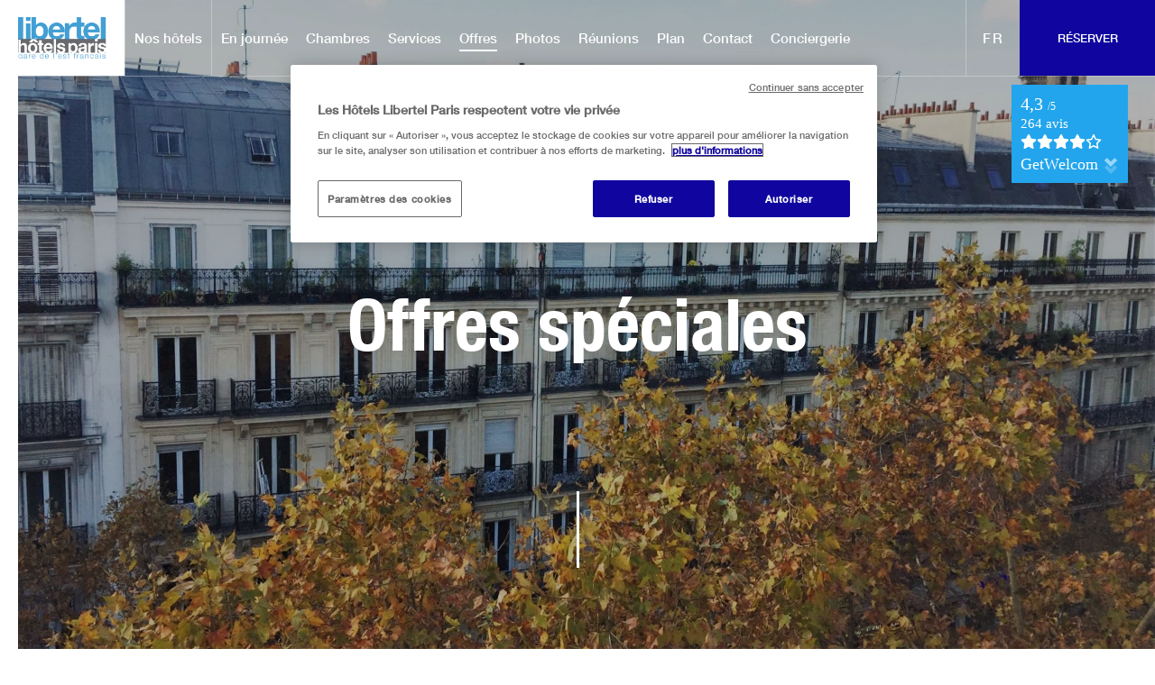

--- FILE ---
content_type: text/html; charset=UTF-8
request_url: https://www.libertel-gare-de-lest-francais.com/offres-speciales/
body_size: 13203
content:
<!doctype html>

<!--[if lt IE 7]><html lang="fr-FR" class="no-js lt-ie9 lt-ie8 lt-ie7"><![endif]-->
<!--[if (IE 7)&!(IEMobile)]><html lang="fr-FR" class="no-js lt-ie9 lt-ie8"><![endif]-->
<!--[if (IE 8)&!(IEMobile)]><html lang="fr-FR" class="no-js lt-ie9"><![endif]-->
<!--[if gt IE 8]><!--> <html lang="fr-FR" class="no-js"><!--<![endif]-->

    <head>
        <meta charset="utf-8">

        <meta http-equiv="X-UA-Compatible" content="IE=edge">

        <title>Offres spéciales - Libertel Gare de l&#039;Est Français*** Paris - SITE OFFICIEL</title>

        <meta name="HandheldFriendly" content="True">
        <meta name="MobileOptimized" content="320">
        <meta name="viewport" content="width=device-width, initial-scale=1"/>

        <link rel="apple-touch-icon-precomposed" sizes="57x57" href="https://gare-de-lest-francais.hotels-libertel.com/wp-content/uploads/scw-vite-hmr/theme-vite/build/fa954607.png" />
        <link rel="apple-touch-icon-precomposed" sizes="114x114" href="https://gare-de-lest-francais.hotels-libertel.com/wp-content/uploads/scw-vite-hmr/theme-vite/build/0cbce39e.png" />
        <link rel="apple-touch-icon-precomposed" sizes="72x72" href="https://gare-de-lest-francais.hotels-libertel.com/wp-content/uploads/scw-vite-hmr/theme-vite/build/ea8bada7.png" />
        <link rel="apple-touch-icon-precomposed" sizes="144x144" href="https://gare-de-lest-francais.hotels-libertel.com/wp-content/uploads/scw-vite-hmr/theme-vite/build/382e8764.png" />
        <link rel="apple-touch-icon-precomposed" sizes="120x120" href="https://gare-de-lest-francais.hotels-libertel.com/wp-content/uploads/scw-vite-hmr/theme-vite/build/b0f2878b.png" />
        <link rel="apple-touch-icon-precomposed" sizes="152x152" href="https://gare-de-lest-francais.hotels-libertel.com/wp-content/uploads/scw-vite-hmr/theme-vite/build/a584e546.png" />
        <link rel="icon" type="image/png" href="https://gare-de-lest-francais.hotels-libertel.com/wp-content/uploads/scw-vite-hmr/theme-vite/build/a01c4766.png" sizes="32x32" />
        <link rel="icon" type="image/png" href="https://gare-de-lest-francais.hotels-libertel.com/wp-content/uploads/scw-vite-hmr/theme-vite/build/c8d8f828.png" sizes="16x16" />
        <meta name="application-name" content="Libertel Gare de l&#039;Est Français*** Paris - SITE OFFICIEL"/>
        <meta name="msapplication-TileColor" content="#241e46" />
        <meta name="msapplication-TileImage" content="https://gare-de-lest-francais.hotels-libertel.com/wp-content/uploads/scw-vite-hmr/theme-vite/build/50e77726.png" />
        <!--[if IE]>
        <link rel="shortcut icon" href="https://gare-de-lest-francais.hotels-libertel.com/wp-content/uploads/scw-vite-hmr/theme-vite/build/48aa194c.ico" />
        <![endif]-->

        <link rel="pingback" href="">

        <style>
            .preloader-wrapper{position:fixed;top:0;left:0;right:0;bottom:0;z-index:2147483650;overflow:hidden}.preloader-wrapper .preloader-inner{background:#fff;width:100%;height:100%;display:flex;justify-content:center;align-items:center}.preloader-wrapper .preloader-logo{position:relative;overflow:hidden;width:125px;padding: 4px}.preloader-wrapper .preloader-logo img{width:100%;display:block}.preloader-wrapper .preloader-logo:after,.preloader-wrapper .preloader-logo:before{content:'';position:absolute;top:0;left:0;width: 100%;height:100%;z-index:1}.preloader-wrapper .preloader-logo:before{background:#fff;-webkit-transform:translate3d(0,0,0);transform:translate3d(0,0,0);-webkit-animation:preloader-flat1 4s ease-in-out infinite .5s;animation:preloader-flat1 4s ease-in-out infinite .5s}.preloader-wrapper .preloader-logo:after{background:#10069f;-webkit-transform:translate3d(-100%,0,0);transform:translate3d(-100%,0,0);-webkit-animation:preloader-flat2 4s ease-in-out infinite .5s;animation:preloader-flat2 4s ease-in-out infinite .5s}@-webkit-keyframes preloader-flat1{0%,100%,75%{-webkit-transform:translate3d(0,0,0);transform:translate3d(0,0,0)}25%{-webkit-transform:translate3d(130%,0,0);transform:translate3d(130%,0,0);visibility:hidden}50%{-webkit-transform:translate3d(-100%,0,0);transform:translate3d(-100%,0,0);visibility:hidden}}@keyframes preloader-flat1{0%,100%,75%{-webkit-transform:translate3d(0,0,0);transform:translate3d(0,0,0)}25%{-webkit-transform:translate3d(130%,0,0);transform:translate3d(130%,0,0);visibility:hidden}50%{-webkit-transform:translate3d(-100%,0,0);transform:translate3d(-100%,0,0);visibility:hidden}}@-webkit-keyframes preloader-flat2{0%{-webkit-transform:translate3d(-100%,0,0);transform:translate3d(-100%,0,0)}12.5%,15%{-webkit-transform:translate3d(0,0,0);transform:translate3d(0,0,0)}100%,27.5%{-webkit-transform:translate3d(130%,0,0);transform:translate3d(130%,0,0)}}@keyframes preloader-flat2{0%{-webkit-transform:translate3d(-100%,0,0);transform:translate3d(-100%,0,0)}12.5%,15%{-webkit-transform:translate3d(0,0,0);transform:translate3d(0,0,0)}100%,27.5%{-webkit-transform:translate3d(130%,0,0);transform:translate3d(130%,0,0)}}
        </style>

        	<script src="https://www.hotels-libertel.com/wp-admin/admin-ajax.php?action=mercator-sso-js&#038;host=www.libertel-gare-de-lest-francais.com&#038;back=https%3A%2F%2Fwww.libertel-gare-de-lest-francais.com%2Foffres-speciales%2F&#038;site=4&#038;nonce=b8fedb2534"></script>
	<script type="text/javascript">
		/* <![CDATA[ */
			if ( 'function' === typeof MercatorSSO ) {
				document.cookie = "wordpress_test_cookie=WP Cookie check; path=/";
				if ( document.cookie.match( /(;|^)\s*wordpress_test_cookie\=/ ) ) {
					MercatorSSO();
				}
			}
		/* ]]> */
	</script>
<script type="text/javascript" src="https://www.libertel-gare-de-lest-francais.com/wp-admin/admin-ajax.php?action=pll_xdata_check&#038;redirect=https%3A%2F%2Fwww.libertel-gare-de-lest-francais.com%2Foffres-speciales%2F&#038;nonce=463f89ecf4" async></script><link rel="modulepreload" href="https://gare-de-lest-francais.hotels-libertel.com/wp-content/uploads/scw-vite-hmr/theme-vite/build/KoDFqEbP.js?ver=65f8d0a8f425e3cdfd5d2f18f12bd28a" />
<link rel="preload" as="style" href="https://gare-de-lest-francais.hotels-libertel.com/wp-content/uploads/scw-vite-hmr/theme-vite/build/4X6ygeT8.css?ver=65f8d0a8f425e3cdfd5d2f18f12bd28a" />
<meta name='robots' content='index, follow, max-image-preview:large, max-snippet:-1, max-video-preview:-1' />
<link rel="alternate" href="https://www.libertel-gare-de-lest-francais.com/offres-speciales/" hreflang="fr" />
<link rel="alternate" href="https://en.libertel-gare-de-lest-francais.com/special-offers/" hreflang="en" />
<link rel="alternate" href="https://de.libertel-gare-de-lest-francais.com/sonderangebote/" hreflang="de" />
<link rel="alternate" href="https://es.libertel-gare-de-lest-francais.com/ofertas/" hreflang="es" />
<link rel="alternate" href="https://it.libertel-gare-de-lest-francais.com/offerte-speciali/" hreflang="it" />
<link rel="alternate" href="https://pt.libertel-gare-de-lest-francais.com/ofertas-especiais/" hreflang="pt" />

<!-- Google Tag Manager for WordPress by gtm4wp.com -->
<script data-cfasync="false" data-pagespeed-no-defer>
	var gtm4wp_datalayer_name = "dataLayer";
	var dataLayer = dataLayer || [];
</script>
<!-- End Google Tag Manager for WordPress by gtm4wp.com -->
	<!-- This site is optimized with the Yoast SEO plugin v26.8 - https://yoast.com/product/yoast-seo-wordpress/ -->
	<meta name="description" content="Profitez de prix exclusifs : Offres 2 nuits et plus, Spectacle, Meilleur Tarif, Petit Déjeuner, Early Booking et Last Minute, uniquement sur notre site" />
	<link rel="canonical" href="https://www.libertel-gare-de-lest-francais.com/offres-speciales/" />
	<meta property="og:locale" content="fr_FR" />
	<meta property="og:locale:alternate" content="en_GB" />
	<meta property="og:locale:alternate" content="de_DE" />
	<meta property="og:locale:alternate" content="es_ES" />
	<meta property="og:locale:alternate" content="it_IT" />
	<meta property="og:locale:alternate" content="pt_PT" />
	<meta property="og:type" content="article" />
	<meta property="og:title" content="Offres spéciales - Libertel Gare de l&#039;Est Français*** Paris - SITE OFFICIEL" />
	<meta property="og:description" content="Profitez de prix exclusifs : Offres 2 nuits et plus, Spectacle, Meilleur Tarif, Petit Déjeuner, Early Booking et Last Minute, uniquement sur notre site" />
	<meta property="og:url" content="https://www.libertel-gare-de-lest-francais.com/offres-speciales/" />
	<meta property="og:site_name" content="Libertel Gare de l&#039;Est Français*** Paris - SITE OFFICIEL" />
	<meta property="article:modified_time" content="2025-01-13T10:44:31+00:00" />
	<meta name="twitter:card" content="summary_large_image" />
	<script type="application/ld+json" class="yoast-schema-graph">{"@context":"https://schema.org","@graph":[{"@type":"WebPage","@id":"https://www.libertel-gare-de-lest-francais.com/offres-speciales/","url":"https://www.libertel-gare-de-lest-francais.com/offres-speciales/","name":"Offres spéciales - Libertel Gare de l&#039;Est Français*** Paris - SITE OFFICIEL","isPartOf":{"@id":"https://www.libertel-gare-de-lest-francais.com/#website"},"datePublished":"2018-07-16T08:51:42+00:00","dateModified":"2025-01-13T10:44:31+00:00","description":"Profitez de prix exclusifs : Offres 2 nuits et plus, Spectacle, Meilleur Tarif, Petit Déjeuner, Early Booking et Last Minute, uniquement sur notre site","breadcrumb":{"@id":"https://www.libertel-gare-de-lest-francais.com/offres-speciales/#breadcrumb"},"inLanguage":"fr-FR","potentialAction":[{"@type":"ReadAction","target":["https://www.libertel-gare-de-lest-francais.com/offres-speciales/"]}]},{"@type":"BreadcrumbList","@id":"https://www.libertel-gare-de-lest-francais.com/offres-speciales/#breadcrumb","itemListElement":[{"@type":"ListItem","position":1,"name":"Accueil","item":"https://www.libertel-gare-de-lest-francais.com/"},{"@type":"ListItem","position":2,"name":"Offres spéciales"}]},{"@type":"WebSite","@id":"https://www.libertel-gare-de-lest-francais.com/#website","url":"https://www.libertel-gare-de-lest-francais.com/","name":"Libertel Gare de l&#039;Est Français*** Paris - SITE OFFICIEL","description":"Hôtel*** face à la Gare de l&#039;Est et à 5 min à pied de la Gare du Nord, à 30 min en RER B du Parc des Expositions Paris-Nord Villepinte. Meilleur tarif garanti. Plateau de courtoisie et WIFI gratuit","potentialAction":[{"@type":"SearchAction","target":{"@type":"EntryPoint","urlTemplate":"https://www.libertel-gare-de-lest-francais.com/?s={search_term_string}"},"query-input":{"@type":"PropertyValueSpecification","valueRequired":true,"valueName":"search_term_string"}}],"inLanguage":"fr-FR"}]}</script>
	<!-- / Yoast SEO plugin. -->


<link rel='dns-prefetch' href='//gare-de-lest-francais.hotels-libertel.com' />
<link rel='dns-prefetch' href='//www.googletagmanager.com' />
<link rel="alternate" title="oEmbed (JSON)" type="application/json+oembed" href="https://www.libertel-gare-de-lest-francais.com/wp-json/oembed/1.0/embed?url=https%3A%2F%2Fwww.libertel-gare-de-lest-francais.com%2Foffres-speciales%2F&#038;lang=fr" />
<link rel="alternate" title="oEmbed (XML)" type="text/xml+oembed" href="https://www.libertel-gare-de-lest-francais.com/wp-json/oembed/1.0/embed?url=https%3A%2F%2Fwww.libertel-gare-de-lest-francais.com%2Foffres-speciales%2F&#038;format=xml&#038;lang=fr" />
<style id='wp-img-auto-sizes-contain-inline-css' type='text/css'>
img:is([sizes=auto i],[sizes^="auto," i]){contain-intrinsic-size:3000px 1500px}
/*# sourceURL=wp-img-auto-sizes-contain-inline-css */
</style>
<style id='wp-emoji-styles-inline-css' type='text/css'>

	img.wp-smiley, img.emoji {
		display: inline !important;
		border: none !important;
		box-shadow: none !important;
		height: 1em !important;
		width: 1em !important;
		margin: 0 0.07em !important;
		vertical-align: -0.1em !important;
		background: none !important;
		padding: 0 !important;
	}
/*# sourceURL=wp-emoji-styles-inline-css */
</style>
<style id='wp-block-library-inline-css' type='text/css'>
:root{--wp-block-synced-color:#7a00df;--wp-block-synced-color--rgb:122,0,223;--wp-bound-block-color:var(--wp-block-synced-color);--wp-editor-canvas-background:#ddd;--wp-admin-theme-color:#007cba;--wp-admin-theme-color--rgb:0,124,186;--wp-admin-theme-color-darker-10:#006ba1;--wp-admin-theme-color-darker-10--rgb:0,107,160.5;--wp-admin-theme-color-darker-20:#005a87;--wp-admin-theme-color-darker-20--rgb:0,90,135;--wp-admin-border-width-focus:2px}@media (min-resolution:192dpi){:root{--wp-admin-border-width-focus:1.5px}}.wp-element-button{cursor:pointer}:root .has-very-light-gray-background-color{background-color:#eee}:root .has-very-dark-gray-background-color{background-color:#313131}:root .has-very-light-gray-color{color:#eee}:root .has-very-dark-gray-color{color:#313131}:root .has-vivid-green-cyan-to-vivid-cyan-blue-gradient-background{background:linear-gradient(135deg,#00d084,#0693e3)}:root .has-purple-crush-gradient-background{background:linear-gradient(135deg,#34e2e4,#4721fb 50%,#ab1dfe)}:root .has-hazy-dawn-gradient-background{background:linear-gradient(135deg,#faaca8,#dad0ec)}:root .has-subdued-olive-gradient-background{background:linear-gradient(135deg,#fafae1,#67a671)}:root .has-atomic-cream-gradient-background{background:linear-gradient(135deg,#fdd79a,#004a59)}:root .has-nightshade-gradient-background{background:linear-gradient(135deg,#330968,#31cdcf)}:root .has-midnight-gradient-background{background:linear-gradient(135deg,#020381,#2874fc)}:root{--wp--preset--font-size--normal:16px;--wp--preset--font-size--huge:42px}.has-regular-font-size{font-size:1em}.has-larger-font-size{font-size:2.625em}.has-normal-font-size{font-size:var(--wp--preset--font-size--normal)}.has-huge-font-size{font-size:var(--wp--preset--font-size--huge)}.has-text-align-center{text-align:center}.has-text-align-left{text-align:left}.has-text-align-right{text-align:right}.has-fit-text{white-space:nowrap!important}#end-resizable-editor-section{display:none}.aligncenter{clear:both}.items-justified-left{justify-content:flex-start}.items-justified-center{justify-content:center}.items-justified-right{justify-content:flex-end}.items-justified-space-between{justify-content:space-between}.screen-reader-text{border:0;clip-path:inset(50%);height:1px;margin:-1px;overflow:hidden;padding:0;position:absolute;width:1px;word-wrap:normal!important}.screen-reader-text:focus{background-color:#ddd;clip-path:none;color:#444;display:block;font-size:1em;height:auto;left:5px;line-height:normal;padding:15px 23px 14px;text-decoration:none;top:5px;width:auto;z-index:100000}html :where(.has-border-color){border-style:solid}html :where([style*=border-top-color]){border-top-style:solid}html :where([style*=border-right-color]){border-right-style:solid}html :where([style*=border-bottom-color]){border-bottom-style:solid}html :where([style*=border-left-color]){border-left-style:solid}html :where([style*=border-width]){border-style:solid}html :where([style*=border-top-width]){border-top-style:solid}html :where([style*=border-right-width]){border-right-style:solid}html :where([style*=border-bottom-width]){border-bottom-style:solid}html :where([style*=border-left-width]){border-left-style:solid}html :where(img[class*=wp-image-]){height:auto;max-width:100%}:where(figure){margin:0 0 1em}html :where(.is-position-sticky){--wp-admin--admin-bar--position-offset:var(--wp-admin--admin-bar--height,0px)}@media screen and (max-width:600px){html :where(.is-position-sticky){--wp-admin--admin-bar--position-offset:0px}}

/*# sourceURL=wp-block-library-inline-css */
</style><style id='global-styles-inline-css' type='text/css'>
:root{--wp--preset--aspect-ratio--square: 1;--wp--preset--aspect-ratio--4-3: 4/3;--wp--preset--aspect-ratio--3-4: 3/4;--wp--preset--aspect-ratio--3-2: 3/2;--wp--preset--aspect-ratio--2-3: 2/3;--wp--preset--aspect-ratio--16-9: 16/9;--wp--preset--aspect-ratio--9-16: 9/16;--wp--preset--color--black: #000000;--wp--preset--color--cyan-bluish-gray: #abb8c3;--wp--preset--color--white: #ffffff;--wp--preset--color--pale-pink: #f78da7;--wp--preset--color--vivid-red: #cf2e2e;--wp--preset--color--luminous-vivid-orange: #ff6900;--wp--preset--color--luminous-vivid-amber: #fcb900;--wp--preset--color--light-green-cyan: #7bdcb5;--wp--preset--color--vivid-green-cyan: #00d084;--wp--preset--color--pale-cyan-blue: #8ed1fc;--wp--preset--color--vivid-cyan-blue: #0693e3;--wp--preset--color--vivid-purple: #9b51e0;--wp--preset--gradient--vivid-cyan-blue-to-vivid-purple: linear-gradient(135deg,rgb(6,147,227) 0%,rgb(155,81,224) 100%);--wp--preset--gradient--light-green-cyan-to-vivid-green-cyan: linear-gradient(135deg,rgb(122,220,180) 0%,rgb(0,208,130) 100%);--wp--preset--gradient--luminous-vivid-amber-to-luminous-vivid-orange: linear-gradient(135deg,rgb(252,185,0) 0%,rgb(255,105,0) 100%);--wp--preset--gradient--luminous-vivid-orange-to-vivid-red: linear-gradient(135deg,rgb(255,105,0) 0%,rgb(207,46,46) 100%);--wp--preset--gradient--very-light-gray-to-cyan-bluish-gray: linear-gradient(135deg,rgb(238,238,238) 0%,rgb(169,184,195) 100%);--wp--preset--gradient--cool-to-warm-spectrum: linear-gradient(135deg,rgb(74,234,220) 0%,rgb(151,120,209) 20%,rgb(207,42,186) 40%,rgb(238,44,130) 60%,rgb(251,105,98) 80%,rgb(254,248,76) 100%);--wp--preset--gradient--blush-light-purple: linear-gradient(135deg,rgb(255,206,236) 0%,rgb(152,150,240) 100%);--wp--preset--gradient--blush-bordeaux: linear-gradient(135deg,rgb(254,205,165) 0%,rgb(254,45,45) 50%,rgb(107,0,62) 100%);--wp--preset--gradient--luminous-dusk: linear-gradient(135deg,rgb(255,203,112) 0%,rgb(199,81,192) 50%,rgb(65,88,208) 100%);--wp--preset--gradient--pale-ocean: linear-gradient(135deg,rgb(255,245,203) 0%,rgb(182,227,212) 50%,rgb(51,167,181) 100%);--wp--preset--gradient--electric-grass: linear-gradient(135deg,rgb(202,248,128) 0%,rgb(113,206,126) 100%);--wp--preset--gradient--midnight: linear-gradient(135deg,rgb(2,3,129) 0%,rgb(40,116,252) 100%);--wp--preset--font-size--small: 13px;--wp--preset--font-size--medium: 20px;--wp--preset--font-size--large: 36px;--wp--preset--font-size--x-large: 42px;--wp--preset--spacing--20: 0.44rem;--wp--preset--spacing--30: 0.67rem;--wp--preset--spacing--40: 1rem;--wp--preset--spacing--50: 1.5rem;--wp--preset--spacing--60: 2.25rem;--wp--preset--spacing--70: 3.38rem;--wp--preset--spacing--80: 5.06rem;--wp--preset--shadow--natural: 6px 6px 9px rgba(0, 0, 0, 0.2);--wp--preset--shadow--deep: 12px 12px 50px rgba(0, 0, 0, 0.4);--wp--preset--shadow--sharp: 6px 6px 0px rgba(0, 0, 0, 0.2);--wp--preset--shadow--outlined: 6px 6px 0px -3px rgb(255, 255, 255), 6px 6px rgb(0, 0, 0);--wp--preset--shadow--crisp: 6px 6px 0px rgb(0, 0, 0);}:where(.is-layout-flex){gap: 0.5em;}:where(.is-layout-grid){gap: 0.5em;}body .is-layout-flex{display: flex;}.is-layout-flex{flex-wrap: wrap;align-items: center;}.is-layout-flex > :is(*, div){margin: 0;}body .is-layout-grid{display: grid;}.is-layout-grid > :is(*, div){margin: 0;}:where(.wp-block-columns.is-layout-flex){gap: 2em;}:where(.wp-block-columns.is-layout-grid){gap: 2em;}:where(.wp-block-post-template.is-layout-flex){gap: 1.25em;}:where(.wp-block-post-template.is-layout-grid){gap: 1.25em;}.has-black-color{color: var(--wp--preset--color--black) !important;}.has-cyan-bluish-gray-color{color: var(--wp--preset--color--cyan-bluish-gray) !important;}.has-white-color{color: var(--wp--preset--color--white) !important;}.has-pale-pink-color{color: var(--wp--preset--color--pale-pink) !important;}.has-vivid-red-color{color: var(--wp--preset--color--vivid-red) !important;}.has-luminous-vivid-orange-color{color: var(--wp--preset--color--luminous-vivid-orange) !important;}.has-luminous-vivid-amber-color{color: var(--wp--preset--color--luminous-vivid-amber) !important;}.has-light-green-cyan-color{color: var(--wp--preset--color--light-green-cyan) !important;}.has-vivid-green-cyan-color{color: var(--wp--preset--color--vivid-green-cyan) !important;}.has-pale-cyan-blue-color{color: var(--wp--preset--color--pale-cyan-blue) !important;}.has-vivid-cyan-blue-color{color: var(--wp--preset--color--vivid-cyan-blue) !important;}.has-vivid-purple-color{color: var(--wp--preset--color--vivid-purple) !important;}.has-black-background-color{background-color: var(--wp--preset--color--black) !important;}.has-cyan-bluish-gray-background-color{background-color: var(--wp--preset--color--cyan-bluish-gray) !important;}.has-white-background-color{background-color: var(--wp--preset--color--white) !important;}.has-pale-pink-background-color{background-color: var(--wp--preset--color--pale-pink) !important;}.has-vivid-red-background-color{background-color: var(--wp--preset--color--vivid-red) !important;}.has-luminous-vivid-orange-background-color{background-color: var(--wp--preset--color--luminous-vivid-orange) !important;}.has-luminous-vivid-amber-background-color{background-color: var(--wp--preset--color--luminous-vivid-amber) !important;}.has-light-green-cyan-background-color{background-color: var(--wp--preset--color--light-green-cyan) !important;}.has-vivid-green-cyan-background-color{background-color: var(--wp--preset--color--vivid-green-cyan) !important;}.has-pale-cyan-blue-background-color{background-color: var(--wp--preset--color--pale-cyan-blue) !important;}.has-vivid-cyan-blue-background-color{background-color: var(--wp--preset--color--vivid-cyan-blue) !important;}.has-vivid-purple-background-color{background-color: var(--wp--preset--color--vivid-purple) !important;}.has-black-border-color{border-color: var(--wp--preset--color--black) !important;}.has-cyan-bluish-gray-border-color{border-color: var(--wp--preset--color--cyan-bluish-gray) !important;}.has-white-border-color{border-color: var(--wp--preset--color--white) !important;}.has-pale-pink-border-color{border-color: var(--wp--preset--color--pale-pink) !important;}.has-vivid-red-border-color{border-color: var(--wp--preset--color--vivid-red) !important;}.has-luminous-vivid-orange-border-color{border-color: var(--wp--preset--color--luminous-vivid-orange) !important;}.has-luminous-vivid-amber-border-color{border-color: var(--wp--preset--color--luminous-vivid-amber) !important;}.has-light-green-cyan-border-color{border-color: var(--wp--preset--color--light-green-cyan) !important;}.has-vivid-green-cyan-border-color{border-color: var(--wp--preset--color--vivid-green-cyan) !important;}.has-pale-cyan-blue-border-color{border-color: var(--wp--preset--color--pale-cyan-blue) !important;}.has-vivid-cyan-blue-border-color{border-color: var(--wp--preset--color--vivid-cyan-blue) !important;}.has-vivid-purple-border-color{border-color: var(--wp--preset--color--vivid-purple) !important;}.has-vivid-cyan-blue-to-vivid-purple-gradient-background{background: var(--wp--preset--gradient--vivid-cyan-blue-to-vivid-purple) !important;}.has-light-green-cyan-to-vivid-green-cyan-gradient-background{background: var(--wp--preset--gradient--light-green-cyan-to-vivid-green-cyan) !important;}.has-luminous-vivid-amber-to-luminous-vivid-orange-gradient-background{background: var(--wp--preset--gradient--luminous-vivid-amber-to-luminous-vivid-orange) !important;}.has-luminous-vivid-orange-to-vivid-red-gradient-background{background: var(--wp--preset--gradient--luminous-vivid-orange-to-vivid-red) !important;}.has-very-light-gray-to-cyan-bluish-gray-gradient-background{background: var(--wp--preset--gradient--very-light-gray-to-cyan-bluish-gray) !important;}.has-cool-to-warm-spectrum-gradient-background{background: var(--wp--preset--gradient--cool-to-warm-spectrum) !important;}.has-blush-light-purple-gradient-background{background: var(--wp--preset--gradient--blush-light-purple) !important;}.has-blush-bordeaux-gradient-background{background: var(--wp--preset--gradient--blush-bordeaux) !important;}.has-luminous-dusk-gradient-background{background: var(--wp--preset--gradient--luminous-dusk) !important;}.has-pale-ocean-gradient-background{background: var(--wp--preset--gradient--pale-ocean) !important;}.has-electric-grass-gradient-background{background: var(--wp--preset--gradient--electric-grass) !important;}.has-midnight-gradient-background{background: var(--wp--preset--gradient--midnight) !important;}.has-small-font-size{font-size: var(--wp--preset--font-size--small) !important;}.has-medium-font-size{font-size: var(--wp--preset--font-size--medium) !important;}.has-large-font-size{font-size: var(--wp--preset--font-size--large) !important;}.has-x-large-font-size{font-size: var(--wp--preset--font-size--x-large) !important;}
/*# sourceURL=global-styles-inline-css */
</style>

<style id='classic-theme-styles-inline-css' type='text/css'>
/*! This file is auto-generated */
.wp-block-button__link{color:#fff;background-color:#32373c;border-radius:9999px;box-shadow:none;text-decoration:none;padding:calc(.667em + 2px) calc(1.333em + 2px);font-size:1.125em}.wp-block-file__button{background:#32373c;color:#fff;text-decoration:none}
/*# sourceURL=/wp-includes/css/classic-themes.min.css */
</style>
<link rel='stylesheet' id='4X6ygeT8-css-css' href='https://gare-de-lest-francais.hotels-libertel.com/wp-content/uploads/scw-vite-hmr/theme-vite/build/4X6ygeT8.css' type='text/css' media='all' />
<link rel="https://api.w.org/" href="https://www.libertel-gare-de-lest-francais.com/wp-json/" /><link rel="alternate" title="JSON" type="application/json" href="https://www.libertel-gare-de-lest-francais.com/wp-json/wp/v2/pages/42" /><meta name="generator" content="Site Kit by Google 1.170.0" />
<!-- Google Tag Manager for WordPress by gtm4wp.com -->
<!-- GTM Container placement set to footer -->
<script data-cfasync="false" data-pagespeed-no-defer>
	var dataLayer_content = [];
	dataLayer.push( dataLayer_content );
</script>
<script data-cfasync="false" data-pagespeed-no-defer>
(function(w,d,s,l,i){w[l]=w[l]||[];w[l].push({'gtm.start':
new Date().getTime(),event:'gtm.js'});var f=d.getElementsByTagName(s)[0],
j=d.createElement(s),dl=l!='dataLayer'?'&l='+l:'';j.async=true;j.src=
'//www.googletagmanager.com/gtm.js?id='+i+dl;f.parentNode.insertBefore(j,f);
})(window,document,'script','dataLayer','GTM-WBN7NXH');
</script>
<!-- End Google Tag Manager for WordPress by gtm4wp.com -->
        <script type="text/javascript" src="https://widget.getwelcom.com/reviews.min.js"></script>
<script defer>
  new GetWelcomWidget({
    hosterId: "687771506ed75520db122be2",
    isFixed: true,
    top: 10,
    left: 98,
    colors: ["#ffffff","#22a5ed"],
    showScore: true,
    showStars: true,
    showNbReview: true,
    providers: ["booking","tripadvisor","google","expedia"],
    threshold: 4.5,
    onlyWithText: true,
    bookingLink: "https://secure.hotels-libertel.com/premium/index.html?lingua_int=fra&id_stile=14725&dc=9363&id_albergo=13007&gg=3&mm=9&aa=2025&notti_1=1&tot_adulti=1&tot_bambini=0&tot_camere=1&_ga=2.58027753.2108280820.1756899134-521387869.1756899120"
  });
</script>
        <script>
            var currentLang = 'fr';
            var googleMapsApiKey = 'AIzaSyCbv5fkTJ-moJRZYRaKVJK0n4bkTS434WE';
            var translations = {"votre_email":"Votre email","valider":"Valider","concu_par":"Con\u00e7u par","all_hotels":"Tous les h\u00f4tels","join_facebook":"Rejoignez-nous sur Facebook","join_instagram":"Rejoignez-nous sur Instagram","join_linkedin":"Rejoignez-nous sur LinkedIn","join_youtube":"Rejoignez-nous sur YouTube","reserver":"R\u00e9server","dates_sejour":"Dates de s\u00e9jour","personnes":"Personnes","num_nights_minimum":"1 nuit minimum","num_personne_singular":"personne","num_personne_plural":"personnes","adultes":"Adultes","enfants":"Enfants","bebes":"B\u00e9b\u00e9s","chambres":"Chambres","itineraire":"Itin\u00e9raire","hotel_depart":"H\u00f4tel de d\u00e9part","destination":"Destination","request_subject":"Demande de devis","send_request":"Envoyer une demande","ou_appelez_le":"Ou appelez le","nos_autres_salles":"Nos autres salles","reserver_chambre":"R\u00e9server cette chambre","nos_autres_chambres":"Nos autres chambres","vue_chambre":"Vue de la <br \/>chambre","404_title":"404 Page non trouv\u00e9e","phone":"T\u00e9l\u00e9phone :","fax":"Fax :","rate_from":"\u00e0 partir de :","rate_from_per_night":"\u00e0 partir de %d\u20ac \/ nuit","map_google_privacy":"Lorsque vous cliquez sur \"ITIN\u00c9RAIRE\", il est possible que Google Inc., l\u2019\u00e9diteur de cette solution, collecte des donn\u00e9es qui vous concernent. Nous vous invitons \u00e0 en prendre connaissance gr\u00e2ce \u00e0 la <a href=\"https:\/\/policies.google.com\/privacy?hl=fr\" target=\"_blank\" rel=\"noopener\">Politique de Confidentialit\u00e9 de Google<\/a>.","no_reviews":"Aucun avis disponible pour le moment.","show_more":"Afficher plus","reviewer_type_business":"Entreprise","reviewer_type_alone":"Seul","reviewer_type_couple":"Couple","reviewer_type_friends":"Amis","reviewer_type_family":"Famille","reviewer_type_group":"Groupe","writed_on":"\u00c9crit le","experienced_on":"Exp\u00e9rience en","format_date_dmy":"DD\/MM\/YYYY","format_date_my":"MM\/YYYY","age":"ans"};
            var bookingSettings = {"base_url":"https:\/\/secure.hotels-libertel.com","site_group_params":{"id_stile":"18528","id_gruppo":"12924","dc_gruppo":"98416321"},"header_path":"\/premium\/group_index.html","header_path_for_hotel":"\/premium\/index.html","engine_path":"\/premium\/group_index.html","engine_path_form_updated":"\/premium\/group_index2.html","engine_path_for_hotel":"\/premium\/index.html","engine_path_for_hotel_form_updated":"\/premium\/index2.html","hotel_item_path":"\/premium\/index2.html","room_item_path":"\/premium\/group_index.html","room_item_path_for_hotel":"\/premium\/index.html","offer_item_path":"\/premium\/group_index.html","offer_item_path_for_hotel":"\/premium\/index.html","room_page_path":"\/premium\/index.html"};
            var urlBaseBooking = bookingSettings['base_url'];
            var urlTrackingParams = [];
            var AppAjax = {"ajaxurl":"https:\/\/www.libertel-gare-de-lest-francais.com\/wp-admin\/admin-ajax.php","getBookingEngineRatesNonce":"3199d0e508","getReviewsNonce":"73414c27eb"};
        </script>
    </head>

    <body class="wp-singular page-template page-template-template-offres page-template-template-offres-php page page-id-42 wp-theme-libertel website-4" itemscope itemtype="http://schema.org/WebPage" data-current-lang="fr">

    <div id="fb-root"></div>
    <script async defer crossorigin="anonymous" src="https://connect.facebook.net/fr_FR/sdk.js#xfbml=1&version=v19.0" nonce="1rzFtwef"></script>

    <div id="preloader" class="preloader-wrapper">
        <div class="preloader-inner">
            <div class="preloader-logo">
                <img src="https://gare-de-lest-francais.hotels-libertel.com/wp-content/uploads/scw-vite-hmr/theme-vite/build/utyOr1rV.png" alt="Libertel hôtels Paris" />
            </div>
        </div>
    </div>

    <div id="transition-page" class="preloader-wrapper">
        <div class="flat preloader-inner">
            <div class="preloader-logo">
                <img src="https://gare-de-lest-francais.hotels-libertel.com/wp-content/uploads/scw-vite-hmr/theme-vite/build/utyOr1rV.png" alt="Libertel hôtels Paris" />
            </div>
        </div>
    </div>

    <div id="app" data-barba="wrapper">
        <div data-barba="container" v-images-loaded="allImagesloaded" @click="closeSubmenu" @keyup.esc="closeSubmenu" data-barba-namespace="offres">

                <kh-header
            :switcher-lang-selected="'https://www.libertel-gare-de-lest-francais.com/offres-speciales/'"
            :langs='[{"label":"fr","value":"https:\/\/www.libertel-gare-de-lest-francais.com\/offres-speciales\/"},{"label":"en","value":"https:\/\/en.libertel-gare-de-lest-francais.com\/special-offers\/"},{"label":"de","value":"https:\/\/de.libertel-gare-de-lest-francais.com\/sonderangebote\/"},{"label":"es","value":"https:\/\/es.libertel-gare-de-lest-francais.com\/ofertas\/"},{"label":"it","value":"https:\/\/it.libertel-gare-de-lest-francais.com\/offerte-speciali\/"},{"label":"pt","value":"https:\/\/pt.libertel-gare-de-lest-francais.com\/ofertas-especiais\/"}]'
            :menu='[{"ID":442,"post_author":"1","post_date":"2025-05-09 16:06:59","post_date_gmt":"2018-09-18 18:29:03","post_content":"","post_title":"Nos h\u00f4tels","post_excerpt":"","post_status":"publish","comment_status":"closed","ping_status":"closed","post_password":"","post_name":"nos-hotels","to_ping":"","pinged":"","post_modified":"2025-05-09 16:06:59","post_modified_gmt":"2025-05-09 14:06:59","post_content_filtered":"","post_parent":0,"guid":"http:\/\/gare-de-lest-francais.\/?p=442","menu_order":1,"post_type":"nav_menu_item","post_mime_type":"","comment_count":"0","filter":"raw","db_id":442,"menu_item_parent":"0","object_id":"442","object":"custom","type":"custom","type_label":"Lien personnalis\u00e9","title":"Nos h\u00f4tels","url":"https:\/\/www.hotels-libertel.com\/nos-hotels\/","target":"","attr_title":"","description":"","classes":["menu-hotels"],"xfn":"","hash":null,"current":false,"children":[{"ID":1000784,"db_id":1000784,"title":"Libertel Austerlitz Jardin des Plantes","url":"https:\/\/www.libertel-austerlitz-jardin-des-plantes.com\/","menu_order":342,"menu_item_parent":442,"type":"","object":"","object_id":"","classes":[],"target":"","attr_title":"","description":"","xfn":"","status":"","hash":null,"current":false},{"ID":1000793,"db_id":1000793,"title":"Libertel Canal Saint-Martin","url":"https:\/\/www.libertel-canal-saint-martin.com\/","menu_order":351,"menu_item_parent":442,"type":"","object":"","object_id":"","classes":[],"target":"","attr_title":"","description":"","xfn":"","status":"","hash":null,"current":false},{"ID":1000811,"db_id":1000811,"title":"Libertel Gare du Nord Su\u00e8de","url":"https:\/\/www.libertel-gare-du-nord-suede.com\/","menu_order":369,"menu_item_parent":442,"type":"","object":"","object_id":"","classes":[],"target":"","attr_title":"","description":"","xfn":"","status":"","hash":null,"current":false},{"ID":1000844,"db_id":1000844,"title":"Libertel Montmartre Op\u00e9ra","url":"https:\/\/www.libertel-montmartre-opera.com\/","menu_order":402,"menu_item_parent":442,"type":"","object":"","object_id":"","classes":[],"target":"","attr_title":"","description":"","xfn":"","status":"","hash":null,"current":false}]},{"ID":882,"post_author":"7","post_date":"2025-05-09 16:06:59","post_date_gmt":"2024-02-06 13:31:57","post_content":"","post_title":"En journ\u00e9e","post_excerpt":"","post_status":"publish","comment_status":"closed","ping_status":"closed","post_password":"","post_name":"en-journee","to_ping":"","pinged":"","post_modified":"2025-05-09 16:06:59","post_modified_gmt":"2025-05-09 14:06:59","post_content_filtered":"","post_parent":0,"guid":"https:\/\/gare-de-lest-francais.hotels-libertel.com\/?p=882","menu_order":2,"post_type":"nav_menu_item","post_mime_type":"","comment_count":"0","filter":"raw","db_id":882,"menu_item_parent":"0","object_id":"882","object":"custom","type":"custom","type_label":"Lien personnalis\u00e9","title":"En journ\u00e9e","url":"https:\/\/chambre-jour.hotels-libertel.com\/gare-de-l-est-francais","target":"","attr_title":"","description":"","classes":[""],"xfn":"","hash":null,"current":false},{"ID":60,"post_author":"1","post_date":"2025-05-09 16:06:59","post_date_gmt":"2018-09-13 21:52:19","post_content":" ","post_title":"","post_excerpt":"","post_status":"publish","comment_status":"closed","ping_status":"closed","post_password":"","post_name":"60","to_ping":"","pinged":"","post_modified":"2025-05-09 16:06:59","post_modified_gmt":"2025-05-09 14:06:59","post_content_filtered":"","post_parent":0,"guid":"http:\/\/gare-de-lest-francais.\/?p=60","menu_order":3,"post_type":"nav_menu_item","post_mime_type":"","comment_count":"0","filter":"raw","db_id":60,"menu_item_parent":"0","object_id":"43","object":"page","type":"post_type","type_label":"Page","url":"https:\/\/www.libertel-gare-de-lest-francais.com\/chambres\/","title":"Chambres","target":"","attr_title":"","description":"","classes":[""],"xfn":"","hash":null,"current":false,"children":[{"ID":376,"post_author":"1","post_date":"2025-05-09 16:06:59","post_date_gmt":"2018-09-17 18:53:53","post_content":" ","post_title":"","post_excerpt":"","post_status":"publish","comment_status":"closed","ping_status":"closed","post_password":"","post_name":"376","to_ping":"","pinged":"","post_modified":"2025-05-09 16:06:59","post_modified_gmt":"2025-05-09 14:06:59","post_content_filtered":"","post_parent":0,"guid":"http:\/\/gare-de-lest-francais.\/?p=376","menu_order":4,"post_type":"nav_menu_item","post_mime_type":"","comment_count":"0","filter":"raw","db_id":376,"menu_item_parent":"60","object_id":"261","object":"kh_room","type":"post_type","type_label":"Chambre","url":"https:\/\/www.libertel-gare-de-lest-francais.com\/chambres\/cosy-single\/","title":"Cosy Single","target":"","attr_title":"","description":"","classes":[""],"xfn":"","hash":null,"current":false},{"ID":375,"post_author":"1","post_date":"2025-05-09 16:06:59","post_date_gmt":"2018-09-17 18:53:53","post_content":" ","post_title":"","post_excerpt":"","post_status":"publish","comment_status":"closed","ping_status":"closed","post_password":"","post_name":"375","to_ping":"","pinged":"","post_modified":"2025-05-09 16:06:59","post_modified_gmt":"2025-05-09 14:06:59","post_content_filtered":"","post_parent":0,"guid":"http:\/\/gare-de-lest-francais.\/?p=375","menu_order":5,"post_type":"nav_menu_item","post_mime_type":"","comment_count":"0","filter":"raw","db_id":375,"menu_item_parent":"60","object_id":"262","object":"kh_room","type":"post_type","type_label":"Chambre","url":"https:\/\/www.libertel-gare-de-lest-francais.com\/chambres\/confort\/","title":"Confort","target":"","attr_title":"","description":"","classes":[""],"xfn":"","hash":null,"current":false},{"ID":374,"post_author":"1","post_date":"2025-05-09 16:06:59","post_date_gmt":"2018-09-17 18:53:53","post_content":" ","post_title":"","post_excerpt":"","post_status":"publish","comment_status":"closed","ping_status":"closed","post_password":"","post_name":"374","to_ping":"","pinged":"","post_modified":"2025-05-09 16:06:59","post_modified_gmt":"2025-05-09 14:06:59","post_content_filtered":"","post_parent":0,"guid":"http:\/\/gare-de-lest-francais.\/?p=374","menu_order":6,"post_type":"nav_menu_item","post_mime_type":"","comment_count":"0","filter":"raw","db_id":374,"menu_item_parent":"60","object_id":"263","object":"kh_room","type":"post_type","type_label":"Chambre","url":"https:\/\/www.libertel-gare-de-lest-francais.com\/chambres\/privilege\/","title":"Privil\u00e8ge","target":"","attr_title":"","description":"","classes":[""],"xfn":"","hash":null,"current":false},{"ID":373,"post_author":"1","post_date":"2025-05-09 16:06:59","post_date_gmt":"2018-09-17 18:53:54","post_content":" ","post_title":"","post_excerpt":"","post_status":"publish","comment_status":"closed","ping_status":"closed","post_password":"","post_name":"373","to_ping":"","pinged":"","post_modified":"2025-05-09 16:06:59","post_modified_gmt":"2025-05-09 14:06:59","post_content_filtered":"","post_parent":0,"guid":"http:\/\/gare-de-lest-francais.\/?p=373","menu_order":7,"post_type":"nav_menu_item","post_mime_type":"","comment_count":"0","filter":"raw","db_id":373,"menu_item_parent":"60","object_id":"264","object":"kh_room","type":"post_type","type_label":"Chambre","url":"https:\/\/www.libertel-gare-de-lest-francais.com\/chambres\/club\/","title":"Club","target":"","attr_title":"","description":"","classes":[""],"xfn":"","hash":null,"current":false},{"ID":372,"post_author":"1","post_date":"2025-05-09 16:06:59","post_date_gmt":"2018-09-17 18:53:54","post_content":" ","post_title":"","post_excerpt":"","post_status":"publish","comment_status":"closed","ping_status":"closed","post_password":"","post_name":"372","to_ping":"","pinged":"","post_modified":"2025-05-09 16:06:59","post_modified_gmt":"2025-05-09 14:06:59","post_content_filtered":"","post_parent":0,"guid":"http:\/\/gare-de-lest-francais.\/?p=372","menu_order":8,"post_type":"nav_menu_item","post_mime_type":"","comment_count":"0","filter":"raw","db_id":372,"menu_item_parent":"60","object_id":"265","object":"kh_room","type":"post_type","type_label":"Chambre","url":"https:\/\/www.libertel-gare-de-lest-francais.com\/chambres\/family\/","title":"Family","target":"","attr_title":"","description":"","classes":[""],"xfn":"","hash":null,"current":false}]},{"ID":68,"post_author":"1","post_date":"2025-05-09 16:06:59","post_date_gmt":"2018-09-13 21:52:19","post_content":" ","post_title":"","post_excerpt":"","post_status":"publish","comment_status":"closed","ping_status":"closed","post_password":"","post_name":"68","to_ping":"","pinged":"","post_modified":"2025-05-09 16:06:59","post_modified_gmt":"2025-05-09 14:06:59","post_content_filtered":"","post_parent":0,"guid":"http:\/\/gare-de-lest-francais.\/?p=68","menu_order":9,"post_type":"nav_menu_item","post_mime_type":"","comment_count":"0","filter":"raw","db_id":68,"menu_item_parent":"0","object_id":"44","object":"page","type":"post_type","type_label":"Page","url":"https:\/\/www.libertel-gare-de-lest-francais.com\/services\/","title":"Services","target":"","attr_title":"","description":"","classes":[""],"xfn":"","hash":null,"current":false,"children":[{"ID":295,"post_author":"1","post_date":"2025-05-09 16:06:59","post_date_gmt":"2018-09-17 13:04:09","post_content":" ","post_title":"","post_excerpt":"","post_status":"publish","comment_status":"closed","ping_status":"closed","post_password":"","post_name":"295","to_ping":"","pinged":"","post_modified":"2025-05-09 16:06:59","post_modified_gmt":"2025-05-09 14:06:59","post_content_filtered":"","post_parent":0,"guid":"http:\/\/gare-de-lest-francais.\/?p=295","menu_order":10,"post_type":"nav_menu_item","post_mime_type":"","comment_count":"0","filter":"raw","db_id":295,"menu_item_parent":"68","object_id":"44","object":"page","type":"post_type","type_label":"Page","url":"https:\/\/www.libertel-gare-de-lest-francais.com\/services\/","title":"Services","target":"","attr_title":"","description":"","classes":[""],"xfn":"","hash":null,"current":false},{"ID":377,"post_author":"1","post_date":"2025-05-09 16:06:59","post_date_gmt":"2018-09-17 18:53:54","post_content":"","post_title":"Petit-d\u00e9jeuner","post_excerpt":"","post_status":"publish","comment_status":"closed","ping_status":"closed","post_password":"","post_name":"petit-dejeuner-2","to_ping":"","pinged":"","post_modified":"2025-05-09 16:06:59","post_modified_gmt":"2025-05-09 14:06:59","post_content_filtered":"","post_parent":0,"guid":"http:\/\/gare-de-lest-francais.\/?p=377","menu_order":11,"post_type":"nav_menu_item","post_mime_type":"","comment_count":"0","filter":"raw","db_id":377,"menu_item_parent":"68","object_id":"377","object":"custom","type":"custom","type_label":"Lien personnalis\u00e9","title":"Petit-d\u00e9jeuner","url":"#petit-dejeuner","target":"","attr_title":"","description":"","classes":[""],"xfn":"","hash":"petit-dejeuner","current":false}]},{"ID":66,"post_author":"1","post_date":"2025-05-09 16:06:59","post_date_gmt":"2018-09-13 21:52:19","post_content":"","post_title":"Offres","post_excerpt":"","post_status":"publish","comment_status":"closed","ping_status":"closed","post_password":"","post_name":"66","to_ping":"","pinged":"","post_modified":"2025-05-09 16:06:59","post_modified_gmt":"2025-05-09 14:06:59","post_content_filtered":"","post_parent":0,"guid":"http:\/\/gare-de-lest-francais.\/?p=66","menu_order":12,"post_type":"nav_menu_item","post_mime_type":"","comment_count":"0","filter":"raw","db_id":66,"menu_item_parent":"0","object_id":"42","object":"page","type":"post_type","type_label":"Page","url":"https:\/\/www.libertel-gare-de-lest-francais.com\/offres-speciales\/","title":"Offres","target":"","attr_title":"","description":"","classes":[""],"xfn":"","hash":null,"current":true},{"ID":63,"post_author":"1","post_date":"2025-05-09 16:06:59","post_date_gmt":"2018-09-13 21:52:19","post_content":"","post_title":"Photos","post_excerpt":"","post_status":"publish","comment_status":"closed","ping_status":"closed","post_password":"","post_name":"galerie","to_ping":"","pinged":"","post_modified":"2025-05-09 16:06:59","post_modified_gmt":"2025-05-09 14:06:59","post_content_filtered":"","post_parent":0,"guid":"http:\/\/gare-de-lest-francais.\/?p=63","menu_order":13,"post_type":"nav_menu_item","post_mime_type":"","comment_count":"0","filter":"raw","db_id":63,"menu_item_parent":"0","object_id":"47","object":"page","type":"post_type","type_label":"Page","url":"https:\/\/www.libertel-gare-de-lest-francais.com\/galerie-photos\/","title":"Photos","target":"","attr_title":"","description":"","classes":[""],"xfn":"","hash":null,"current":false},{"ID":531,"post_author":"1","post_date":"2025-05-09 16:06:59","post_date_gmt":"2018-09-20 06:27:27","post_content":"","post_title":"R\u00e9unions","post_excerpt":"","post_status":"publish","comment_status":"closed","ping_status":"closed","post_password":"","post_name":"531","to_ping":"","pinged":"","post_modified":"2025-05-09 16:06:59","post_modified_gmt":"2025-05-09 14:06:59","post_content_filtered":"","post_parent":0,"guid":"http:\/\/gare-de-lest-francais.\/?p=531","menu_order":14,"post_type":"nav_menu_item","post_mime_type":"","comment_count":"0","filter":"raw","db_id":531,"menu_item_parent":"0","object_id":"465","object":"page","type":"post_type","type_label":"Page","url":"https:\/\/www.libertel-gare-de-lest-francais.com\/salles-de-reunion\/","title":"R\u00e9unions","target":"","attr_title":"","description":"","classes":[""],"xfn":"","hash":null,"current":false,"children":[{"ID":532,"post_author":"1","post_date":"2025-05-09 16:06:59","post_date_gmt":"2018-09-20 06:27:28","post_content":" ","post_title":"","post_excerpt":"","post_status":"publish","comment_status":"closed","ping_status":"closed","post_password":"","post_name":"532","to_ping":"","pinged":"","post_modified":"2025-05-09 16:06:59","post_modified_gmt":"2025-05-09 14:06:59","post_content_filtered":"","post_parent":0,"guid":"http:\/\/gare-de-lest-francais.\/?p=532","menu_order":15,"post_type":"nav_menu_item","post_mime_type":"","comment_count":"0","filter":"raw","db_id":532,"menu_item_parent":"531","object_id":"523","object":"kh_meeting_room","type":"post_type","type_label":"Salle de r\u00e9union","url":"https:\/\/www.libertel-gare-de-lest-francais.com\/salles-de-reunion\/salle-colmar\/","title":"Salle Colmar","target":"","attr_title":"","description":"","classes":[""],"xfn":"","hash":null,"current":false},{"ID":533,"post_author":"1","post_date":"2025-05-09 16:06:59","post_date_gmt":"2018-09-20 06:27:28","post_content":" ","post_title":"","post_excerpt":"","post_status":"publish","comment_status":"closed","ping_status":"closed","post_password":"","post_name":"533","to_ping":"","pinged":"","post_modified":"2025-05-09 16:06:59","post_modified_gmt":"2025-05-09 14:06:59","post_content_filtered":"","post_parent":0,"guid":"http:\/\/gare-de-lest-francais.\/?p=533","menu_order":16,"post_type":"nav_menu_item","post_mime_type":"","comment_count":"0","filter":"raw","db_id":533,"menu_item_parent":"531","object_id":"517","object":"kh_meeting_room","type":"post_type","type_label":"Salle de r\u00e9union","url":"https:\/\/www.libertel-gare-de-lest-francais.com\/salles-de-reunion\/salle-mulhouse\/","title":"Salle Mulhouse","target":"","attr_title":"","description":"","classes":[""],"xfn":"","hash":null,"current":false},{"ID":534,"post_author":"1","post_date":"2025-05-09 16:06:59","post_date_gmt":"2018-09-20 06:27:28","post_content":" ","post_title":"","post_excerpt":"","post_status":"publish","comment_status":"closed","ping_status":"closed","post_password":"","post_name":"534","to_ping":"","pinged":"","post_modified":"2025-05-09 16:06:59","post_modified_gmt":"2025-05-09 14:06:59","post_content_filtered":"","post_parent":0,"guid":"http:\/\/gare-de-lest-francais.\/?p=534","menu_order":17,"post_type":"nav_menu_item","post_mime_type":"","comment_count":"0","filter":"raw","db_id":534,"menu_item_parent":"531","object_id":"511","object":"kh_meeting_room","type":"post_type","type_label":"Salle de r\u00e9union","url":"https:\/\/www.libertel-gare-de-lest-francais.com\/salles-de-reunion\/salle-strasbourg\/","title":"Salle Strasbourg","target":"","attr_title":"","description":"","classes":[""],"xfn":"","hash":null,"current":false}]},{"ID":64,"post_author":"1","post_date":"2025-05-09 16:06:59","post_date_gmt":"2018-09-13 21:52:20","post_content":"","post_title":"Plan","post_excerpt":"","post_status":"publish","comment_status":"closed","ping_status":"closed","post_password":"","post_name":"64","to_ping":"","pinged":"","post_modified":"2025-05-09 16:06:59","post_modified_gmt":"2025-05-09 14:06:59","post_content_filtered":"","post_parent":0,"guid":"http:\/\/gare-de-lest-francais.\/?p=64","menu_order":18,"post_type":"nav_menu_item","post_mime_type":"","comment_count":"0","filter":"raw","db_id":64,"menu_item_parent":"0","object_id":"41","object":"page","type":"post_type","type_label":"Page","url":"https:\/\/www.libertel-gare-de-lest-francais.com\/localisation\/","title":"Plan","target":"","attr_title":"","description":"","classes":[""],"xfn":"","hash":null,"current":false},{"ID":61,"post_author":"1","post_date":"2025-05-09 16:06:59","post_date_gmt":"2018-09-13 21:52:20","post_content":" ","post_title":"","post_excerpt":"","post_status":"publish","comment_status":"closed","ping_status":"closed","post_password":"","post_name":"61","to_ping":"","pinged":"","post_modified":"2025-05-09 16:06:59","post_modified_gmt":"2025-05-09 14:06:59","post_content_filtered":"","post_parent":0,"guid":"http:\/\/gare-de-lest-francais.\/?p=61","menu_order":19,"post_type":"nav_menu_item","post_mime_type":"","comment_count":"0","filter":"raw","db_id":61,"menu_item_parent":"0","object_id":"40","object":"page","type":"post_type","type_label":"Page","url":"https:\/\/www.libertel-gare-de-lest-francais.com\/contact\/","title":"Contact","target":"","attr_title":"","description":"","classes":[""],"xfn":"","hash":null,"current":false},{"ID":758,"post_author":"4","post_date":"2025-05-09 16:06:59","post_date_gmt":"2020-02-06 16:47:47","post_content":"","post_title":"Conciergerie","post_excerpt":"","post_status":"publish","comment_status":"closed","ping_status":"closed","post_password":"","post_name":"conciergerie","to_ping":"","pinged":"","post_modified":"2025-05-09 16:06:59","post_modified_gmt":"2025-05-09 14:06:59","post_content_filtered":"","post_parent":0,"guid":"https:\/\/gare-de-lest-francais.hotels-libertel.com\/?p=758","menu_order":20,"post_type":"nav_menu_item","post_mime_type":"","comment_count":"0","filter":"raw","db_id":758,"menu_item_parent":"0","object_id":"758","object":"custom","type":"custom","type_label":"Lien personnalis\u00e9","title":"Conciergerie","url":"https:\/\/libertel-garedelest-francais.guide.paris\/fr","target":"","attr_title":"","description":"","classes":[""],"xfn":"","hash":null,"current":false}]'
            :hotel-selected='{"id":260,"title":"Libertel Gare de l&rsquo;Est Fran\u00e7ais","logo":"https:\/\/gare-de-lest-francais.hotels-libertel.com\/wp-content\/uploads\/2018\/09\/est_logo.png","stars":3,"color_code":"#22a5ed","booking_engine":{"id_stile":14725,"dc":9363,"id_albergo":13007},"contact":{"address":"13, rue du 8 Mai 1945","zipcode":75010,"city":"Paris","phone_number":"+ 33 (0)1 40 35 94 14","fax_number":"+ 33 (0)1 40 35 97 98","email":"gde@hlparis.com","position":{"lat":48.8761728,"lng":2.3570627999999942}}}'>
            <template #logo>
                <a href="https://www.libertel-gare-de-lest-francais.com/" class="logo"><img src="https://gare-de-lest-francais.hotels-libertel.com/wp-content/uploads/2018/09/est_logo.png" alt="Libertel hôtels Paris" /></a>
            </template>

            <template #call>
                                    <a href="tel:+ 33 (0)1 40 35 94 14" class="btn-call-mobile"><span class="icon-phone"></span></a>
                            </template>
        </kh-header>

    <page-offers
        title="Offres spéciales"
        :banner-images='{"desktop":"https:\/\/gare-de-lest-francais.hotels-libertel.com\/wp-content\/uploads\/sites\/4\/2019\/09\/img_0822-2-min-1920x1440.jpg","tablet":"https:\/\/gare-de-lest-francais.hotels-libertel.com\/wp-content\/uploads\/sites\/4\/2019\/09\/img_0822-2-min-1023x767.jpg","mobile":"https:\/\/gare-de-lest-francais.hotels-libertel.com\/wp-content\/uploads\/sites\/4\/2019\/09\/img_0822-2-min-640x480.jpg"}'
        content="&lt;p&gt;Ces offres exclusives sont uniquement disponibles ici :&lt;/p&gt;
"
        :hotel='{"id":260,"title":"Libertel Gare de l&rsquo;Est Fran\u00e7ais","logo":"https:\/\/gare-de-lest-francais.hotels-libertel.com\/wp-content\/uploads\/2018\/09\/est_logo.png","stars":3,"color_code":"#22a5ed","booking_engine":{"id_stile":14725,"dc":9363,"id_albergo":13007},"contact":{"address":"13, rue du 8 Mai 1945","zipcode":75010,"city":"Paris","phone_number":"+ 33 (0)1 40 35 94 14","fax_number":"+ 33 (0)1 40 35 97 98","email":"gde@hlparis.com","position":{"lat":48.8761728,"lng":2.3570627999999942}}}'
        :offers='[{"id":347,"title":"Early booking","permalink":"https:\/\/www.hotels-libertel.com\/?p=347","discount":"10%","booking_engine":{"sconto":""},"description":"Remise d\u2019au minimum 10% en r\u00e9servant votre s\u00e9jour \u00e0 l\u0027avance (hors petit-d\u00e9jeuner et sous r\u00e9serve de disponibilit\u00e9).","images":{"desktop":"https:\/\/gare-de-lest-francais.hotels-libertel.com\/wp-content\/uploads\/2018\/09\/early-booking-824x590-1.png","tablet":"https:\/\/gare-de-lest-francais.hotels-libertel.com\/wp-content\/uploads\/2018\/09\/early-booking-824x590-1.png","mobile":"https:\/\/gare-de-lest-francais.hotels-libertel.com\/wp-content\/uploads\/2018\/09\/early-booking-824x590-1-640x458.png"}},{"id":346,"title":"Spectacle","permalink":"https:\/\/www.hotels-libertel.com\/?p=346","discount":"","booking_engine":{"sconto":""},"description":"Petit-d\u00e9jeuner offert sur pr\u00e9sentation de votre billet.","images":{"desktop":"https:\/\/gare-de-lest-francais.hotels-libertel.com\/wp-content\/uploads\/2018\/09\/spectacle.png","tablet":"https:\/\/gare-de-lest-francais.hotels-libertel.com\/wp-content\/uploads\/2018\/09\/spectacle.png","mobile":"https:\/\/gare-de-lest-francais.hotels-libertel.com\/wp-content\/uploads\/2018\/09\/spectacle-640x458.png"}},{"id":345,"title":"2 nuits et plus","permalink":"https:\/\/www.hotels-libertel.com\/?p=345","discount":"10%","booking_engine":{"sconto":""},"description":"Pour tout s\u00e9jour de 2 nuits et plus, remise de 10% et petit-d\u00e9jeuner offert","images":{"desktop":"https:\/\/gare-de-lest-francais.hotels-libertel.com\/wp-content\/uploads\/2018\/09\/2-nuits-824x590-1.png","tablet":"https:\/\/gare-de-lest-francais.hotels-libertel.com\/wp-content\/uploads\/2018\/09\/2-nuits-824x590-1.png","mobile":"https:\/\/gare-de-lest-francais.hotels-libertel.com\/wp-content\/uploads\/2018\/09\/2-nuits-824x590-1-640x458.png"}},{"id":344,"title":"Petit-d\u00e9jeuner","permalink":"https:\/\/www.hotels-libertel.com\/?p=344","discount":"","booking_engine":{"sconto":""},"description":"1 petit d\u00e9jeuner achet\u00e9, 1 petit d\u00e9jeuner offert","images":{"desktop":"https:\/\/gare-de-lest-francais.hotels-libertel.com\/wp-content\/uploads\/2018\/09\/petit-dej.png","tablet":"https:\/\/gare-de-lest-francais.hotels-libertel.com\/wp-content\/uploads\/2018\/09\/petit-dej.png","mobile":"https:\/\/gare-de-lest-francais.hotels-libertel.com\/wp-content\/uploads\/2018\/09\/petit-dej-640x458.png"}},{"id":343,"title":"Last minute","permalink":"https:\/\/www.hotels-libertel.com\/?p=343","discount":"5%","booking_engine":{"sconto":""},"description":"Remise d\u2019au minimum 5% en r\u00e9servant en derni\u00e8re minute (hors petit-d\u00e9jeuner)","images":{"desktop":"https:\/\/gare-de-lest-francais.hotels-libertel.com\/wp-content\/uploads\/2018\/09\/last-minute-824x590-1.png","tablet":"https:\/\/gare-de-lest-francais.hotels-libertel.com\/wp-content\/uploads\/2018\/09\/last-minute-824x590-1.png","mobile":"https:\/\/gare-de-lest-francais.hotels-libertel.com\/wp-content\/uploads\/2018\/09\/last-minute-824x590-1-640x458.png"}},{"id":336,"title":"Meilleur tarif garanti","permalink":"https:\/\/www.hotels-libertel.com\/?p=336","discount":"","booking_engine":{"sconto":""},"description":"Meilleur tarif flexible garanti sur la chambre (hors petit-d\u00e9jeuner).","images":{"desktop":"https:\/\/gare-de-lest-francais.hotels-libertel.com\/wp-content\/uploads\/2018\/09\/meilleur-tarif.png","tablet":"https:\/\/gare-de-lest-francais.hotels-libertel.com\/wp-content\/uploads\/2018\/09\/meilleur-tarif.png","mobile":"https:\/\/gare-de-lest-francais.hotels-libertel.com\/wp-content\/uploads\/2018\/09\/meilleur-tarif-640x458.png"}},{"id":697,"title":"Long s\u00e9jour","permalink":"https:\/\/www.hotels-libertel.com\/?p=697","discount":"12%","booking_engine":{"sconto":""},"description":"R\u00e9servez au minimum 6 nuits et profitez d\u0027une remise de 12%","images":{"desktop":"https:\/\/gare-de-lest-francais.hotels-libertel.com\/wp-content\/uploads\/2019\/07\/offre-long-sejour-824x590-1.png","tablet":"https:\/\/gare-de-lest-francais.hotels-libertel.com\/wp-content\/uploads\/2019\/07\/offre-long-sejour-824x590-1.png","mobile":"https:\/\/gare-de-lest-francais.hotels-libertel.com\/wp-content\/uploads\/2019\/07\/offre-long-sejour-824x590-1-640x458.png"}}]'></page-offers>

            <footer class="footer" role="contentinfo" itemscope itemtype="http://schema.org/WPFooter">
                <div class="inner-footer">
                    <div class="copyright-nav">
                        <p class="copyright">&copy; LIBERTEL 2026</p>
                        <nav role="navigation">
                            <ul id="menu-footer" class="menu"><li id="menu-item-73" class="menu-item menu-item-type-post_type menu-item-object-page menu-item-73"><a href="https://www.libertel-gare-de-lest-francais.com/mentions-legales/">Mentions légales</a></li>
<li id="menu-item-823" class="menu-item menu-item-type-post_type menu-item-object-page menu-item-823"><a href="https://www.libertel-gare-de-lest-francais.com/politique-de-confidentialite/">Politique de confidentialité</a></li>
<li id="menu-item-858" class="menu-item menu-item-type-custom menu-item-object-custom menu-item-858"><a href="https://cgv.hotels-libertel.com/fr/">CGV</a></li>
</ul>                        </nav>
                        <p class="mention-design">Conçu par <a href="http://www.impertinents.com" target="_blank">Les Impertinents</a>
                    </div>

                    <div class="socials-wrapper">
                        <div class="socials-links">
                            <a href="https://www.facebook.com/HotelsLibertel/" target="_blank" title="Rejoignez-nous sur Facebook"><span class="icon-facebook"></span></a>
                            <a href="https://www.instagram.com/hotels.libertel/" target="_blank" title="Rejoignez-nous sur Instagram"><span class="icon-instagram"></span></a>
                            <a href="https://www.linkedin.com/company/hotels-libertel/" target="_blank" title="Rejoignez-nous sur LinkedIn"><span class="icon-linkedin"></span></a>
                            <a href="https://www.youtube.com/watch?v=p9M3OjRLhUk&list=PLptErdBVopbkMcefYFmWNZ1cLf_WEknWv" target="_blank" title="Rejoignez-nous sur YouTube"><span class="icon-youtube"></span></a>
                        </div>

                        <div class="fb-like" data-href="https://www.facebook.com/HotelsLibertel/" data-width="" data-layout="button" data-action="" data-size="large" data-share="false"></div>
                    </div>
                </div>

            </footer>
        </div>

        </div>

        <script type="speculationrules">
{"prefetch":[{"source":"document","where":{"and":[{"href_matches":"/*"},{"not":{"href_matches":["/wp-*.php","/wp-admin/*","/wp-content/uploads/sites/4/*","/wp-content/*","/wp-content/plugins/*","/wp-content/themes/libertel/*","/*\\?(.+)"]}},{"not":{"selector_matches":"a[rel~=\"nofollow\"]"}},{"not":{"selector_matches":".no-prefetch, .no-prefetch a"}}]},"eagerness":"conservative"}]}
</script>

<!-- GTM Container placement set to footer -->
<!-- Google Tag Manager (noscript) -->
				<noscript><iframe src="https://www.googletagmanager.com/ns.html?id=GTM-WBN7NXH" height="0" width="0" style="display:none;visibility:hidden" aria-hidden="true"></iframe></noscript>
<!-- End Google Tag Manager (noscript) --><script type="text/javascript" id="pll_cookie_script-js-after">
/* <![CDATA[ */
(function() {
				var expirationDate = new Date();
				expirationDate.setTime( expirationDate.getTime() + 31536000 * 1000 );
				document.cookie = "pll_language=fr; expires=" + expirationDate.toUTCString() + "; path=/; domain=libertel-gare-de-lest-francais.com; secure; SameSite=None";
			}());

//# sourceURL=pll_cookie_script-js-after
/* ]]> */
</script>
<script  src="https://gare-de-lest-francais.hotels-libertel.com/wp-content/plugins/duracelltomi-google-tag-manager/dist/js/gtm4wp-form-move-tracker.js" id="gtm4wp-form-move-tracker-js"></script>
<script  type="module" src="https://gare-de-lest-francais.hotels-libertel.com/wp-content/uploads/scw-vite-hmr/theme-vite/build/KoDFqEbP.js" id="theme-vite-js"></script>
<script id="wp-emoji-settings" type="application/json">
{"baseUrl":"https://s.w.org/images/core/emoji/17.0.2/72x72/","ext":".png","svgUrl":"https://s.w.org/images/core/emoji/17.0.2/svg/","svgExt":".svg","source":{"concatemoji":"https://www.libertel-gare-de-lest-francais.com/wp-includes/js/wp-emoji-release.min.js"}}
</script>
<script type="module">
/* <![CDATA[ */
/*! This file is auto-generated */
const a=JSON.parse(document.getElementById("wp-emoji-settings").textContent),o=(window._wpemojiSettings=a,"wpEmojiSettingsSupports"),s=["flag","emoji"];function i(e){try{var t={supportTests:e,timestamp:(new Date).valueOf()};sessionStorage.setItem(o,JSON.stringify(t))}catch(e){}}function c(e,t,n){e.clearRect(0,0,e.canvas.width,e.canvas.height),e.fillText(t,0,0);t=new Uint32Array(e.getImageData(0,0,e.canvas.width,e.canvas.height).data);e.clearRect(0,0,e.canvas.width,e.canvas.height),e.fillText(n,0,0);const a=new Uint32Array(e.getImageData(0,0,e.canvas.width,e.canvas.height).data);return t.every((e,t)=>e===a[t])}function p(e,t){e.clearRect(0,0,e.canvas.width,e.canvas.height),e.fillText(t,0,0);var n=e.getImageData(16,16,1,1);for(let e=0;e<n.data.length;e++)if(0!==n.data[e])return!1;return!0}function u(e,t,n,a){switch(t){case"flag":return n(e,"\ud83c\udff3\ufe0f\u200d\u26a7\ufe0f","\ud83c\udff3\ufe0f\u200b\u26a7\ufe0f")?!1:!n(e,"\ud83c\udde8\ud83c\uddf6","\ud83c\udde8\u200b\ud83c\uddf6")&&!n(e,"\ud83c\udff4\udb40\udc67\udb40\udc62\udb40\udc65\udb40\udc6e\udb40\udc67\udb40\udc7f","\ud83c\udff4\u200b\udb40\udc67\u200b\udb40\udc62\u200b\udb40\udc65\u200b\udb40\udc6e\u200b\udb40\udc67\u200b\udb40\udc7f");case"emoji":return!a(e,"\ud83e\u1fac8")}return!1}function f(e,t,n,a){let r;const o=(r="undefined"!=typeof WorkerGlobalScope&&self instanceof WorkerGlobalScope?new OffscreenCanvas(300,150):document.createElement("canvas")).getContext("2d",{willReadFrequently:!0}),s=(o.textBaseline="top",o.font="600 32px Arial",{});return e.forEach(e=>{s[e]=t(o,e,n,a)}),s}function r(e){var t=document.createElement("script");t.src=e,t.defer=!0,document.head.appendChild(t)}a.supports={everything:!0,everythingExceptFlag:!0},new Promise(t=>{let n=function(){try{var e=JSON.parse(sessionStorage.getItem(o));if("object"==typeof e&&"number"==typeof e.timestamp&&(new Date).valueOf()<e.timestamp+604800&&"object"==typeof e.supportTests)return e.supportTests}catch(e){}return null}();if(!n){if("undefined"!=typeof Worker&&"undefined"!=typeof OffscreenCanvas&&"undefined"!=typeof URL&&URL.createObjectURL&&"undefined"!=typeof Blob)try{var e="postMessage("+f.toString()+"("+[JSON.stringify(s),u.toString(),c.toString(),p.toString()].join(",")+"));",a=new Blob([e],{type:"text/javascript"});const r=new Worker(URL.createObjectURL(a),{name:"wpTestEmojiSupports"});return void(r.onmessage=e=>{i(n=e.data),r.terminate(),t(n)})}catch(e){}i(n=f(s,u,c,p))}t(n)}).then(e=>{for(const n in e)a.supports[n]=e[n],a.supports.everything=a.supports.everything&&a.supports[n],"flag"!==n&&(a.supports.everythingExceptFlag=a.supports.everythingExceptFlag&&a.supports[n]);var t;a.supports.everythingExceptFlag=a.supports.everythingExceptFlag&&!a.supports.flag,a.supports.everything||((t=a.source||{}).concatemoji?r(t.concatemoji):t.wpemoji&&t.twemoji&&(r(t.twemoji),r(t.wpemoji)))});
//# sourceURL=https://www.libertel-gare-de-lest-francais.com/wp-includes/js/wp-emoji-loader.min.js
/* ]]> */
</script>

        <div class="is-mobile"></div>
        <div class="is-desktop"></div>

    </body>

</html>

<!-- Dynamic page generated in 1.024 seconds. -->
<!-- Cached page generated by WP-Super-Cache on 2026-01-26 13:37:46 -->

<!-- Compression = gzip -->

--- FILE ---
content_type: text/css
request_url: https://gare-de-lest-francais.hotels-libertel.com/wp-content/uploads/scw-vite-hmr/theme-vite/build/4X6ygeT8.css
body_size: 10233
content:
html{-webkit-text-size-adjust:100%;box-sizing:border-box;-moz-tab-size:4;tab-size:4;word-break:normal}*,:after,:before{background-repeat:no-repeat;box-sizing:inherit}:after,:before{text-decoration:inherit;vertical-align:inherit}*{margin:0;padding:0}hr{color:inherit;height:0;overflow:visible}details,main{display:block}summary{display:list-item}small{font-size:80%}[hidden]{display:none}abbr[title]{border-bottom:none;text-decoration:underline;text-decoration:underline dotted}a{background-color:transparent}a:active,a:hover{outline-width:0}code,kbd,pre,samp{font-family:monospace,monospace}pre{font-size:1em}b,strong{font-weight:bolder}sub,sup{font-size:75%;line-height:0;position:relative;vertical-align:baseline}sub{bottom:-.25em}sup{top:-.5em}table{border-color:inherit;text-indent:0}iframe{border-style:none}input{border-radius:0}[type=number]::-webkit-inner-spin-button,[type=number]::-webkit-outer-spin-button{height:auto}[type=search]{-webkit-appearance:textfield;outline-offset:-2px}[type=search]::-webkit-search-decoration{-webkit-appearance:none}textarea{overflow:auto;resize:vertical}button,input,optgroup,select,textarea{font:inherit}optgroup{font-weight:700}button{overflow:visible}button,select{text-transform:none}[role=button],[type=button],[type=reset],[type=submit],button{cursor:pointer}[type=button]::-moz-focus-inner,[type=reset]::-moz-focus-inner,[type=submit]::-moz-focus-inner,button::-moz-focus-inner{border-style:none;padding:0}[type=button]::-moz-focus-inner,[type=reset]::-moz-focus-inner,[type=submit]::-moz-focus-inner,button:-moz-focusring{outline:1px dotted ButtonText}[type=reset],[type=submit],button,html [type=button]{-webkit-appearance:button}button,input,select,textarea{background-color:transparent;border-style:none}a:focus,button:focus,input:focus,select:focus,textarea:focus{outline-width:0}select{-moz-appearance:none;-webkit-appearance:none}select::-ms-expand{display:none}select::-ms-value{color:currentColor}legend{border:0;color:inherit;display:table;max-width:100%;white-space:normal}::-webkit-file-upload-button{-webkit-appearance:button;color:inherit;font:inherit}[disabled]{cursor:default}img{border-style:none}progress{vertical-align:baseline}[aria-busy=true]{cursor:progress}[aria-controls]{cursor:pointer}[aria-disabled=true]{cursor:default}:root{--libertel-blue: #10069f;--libertel-blue-light: rgb(16 6 159 / 40%)}@font-face{font-family:HelveticaNeue Medium;src:url(./th59Pyla.woff2) format("woff2"),url(./g-gvl17l.woff) format("woff");font-style:normal;font-weight:400}@font-face{font-family:HelveticaNeue Bold;src:url(./97AaNHTT.woff2) format("woff2"),url(./QZI6wxAv.woff) format("woff");font-style:normal;font-weight:400}@font-face{font-family:HelveticaNeue CondensedBold;src:url(./orTx6wSh.woff2) format("woff2"),url(./II-QD8FJ.woff) format("woff");font-style:normal;font-weight:400}@font-face{font-family:Poppins Medium;font-style:normal;font-weight:500;src:local("Poppins Medium"),local("Poppins-Medium"),url(./EFWiBQWt.woff2) format("woff2"),url(./3wVuG6d1.woff) format("woff")}@font-face{font-family:Poppins Demi;font-style:normal;font-weight:600;src:local("Poppins SemiBold"),local("Poppins-SemiBold"),url(./QDRndlc4.woff2) format("woff2"),url(./wWvyQ9eM.woff) format("woff")}@font-face{font-family:Poppins Bold;font-style:normal;font-weight:700;src:local("Poppins Bold"),local("Poppins-Bold"),url(./4cuMFBQK.woff2) format("woff2"),url(./XX17OFBz.woff) format("woff")}@font-face{font-family:icons-libertel;src:url(./QreNVdIR.woff2?scfggn) format("woff2"),url(./1w65jHx1.woff?scfggn) format("woff");font-weight:400;font-style:normal}[class^=icon-],[class*=" icon-"]{font-family:icons-libertel!important;font-style:normal;font-weight:400;font-variant:normal;text-transform:none;line-height:1;-webkit-font-smoothing:antialiased;-moz-osx-font-smoothing:grayscale}.icon-phone:before{content:""}.icon-eye:before{content:""}.icon-bicycling:before{content:""}.icon-driving:before{content:""}.icon-transit:before{content:""}.icon-walking:before{content:""}.icon-people:before{content:""}.icon-surface:before{content:""}.icon-star:before{content:""}.icon-cross:before{content:""}.icon-facebook:before{content:""}.icon-instagram:before{content:""}.icon-linkedin:before{content:""}.icon-youtube:before{content:""}.icon-tripadvisor:before{content:""}html{font-size:62.5%;overflow:auto}body{background:#fff;font-family:HelveticaNeue Medium,Helvetica Neue,Helvetica,Arial,sans-serif;font-size:1.6rem;font-weight:400;line-height:1.2;color:#000;overflow-y:visible;padding-top:100vh;-webkit-font-smoothing:antialiased;-moz-osx-font-smoothing:grayscale}p{-webkit-hyphens:none;hyphens:none}a{color:inherit;text-decoration:none}ul{list-style:none}h1,.h1,h2,.h2,h3,.h3,h4,.h4,h5,.h5,h6,.h6{font-weight:400}#app{background:#fff}.main-wrapper{background:#fff;width:100%;margin:0 auto}.main-wrapper .main-content{background:#fff;position:relative;z-index:2}.main-wrapper .main-content.no-intro{padding-top:100px}.main-wrapper .fit-content{padding:0 12px}.main-wrapper .aside-content{padding:0 12px 75px}.main-wrapper .aside-content:after{display:block;content:"";clear:both}.main-wrapper h2,.main-wrapper .h2{font-family:HelveticaNeue CondensedBold,Helvetica Neue,Helvetica,Arial,sans-serif;font-size:3.42rem;line-height:3.47rem}.main-wrapper h2 a:hover,.main-wrapper .h2 a:hover{color:#10069f}@media screen and (min-width: 1024px){.main-wrapper .main-content.no-intro{padding-top:200px}.main-wrapper .fit-content{width:80.625%;max-width:855px;padding:0;margin:0 auto}.main-wrapper .aside-content{width:90%;max-width:1140px;padding:0 0 145px;margin:0 auto;display:flex}.main-wrapper .aside-content h2{width:340px;margin-right:120px;text-align:right;flex-shrink:0}.main-wrapper .aside-content h2 span{text-align:left;display:inline-block}.main-wrapper .aside-content .inner{flex-grow:1}.main-wrapper h2,.main-wrapper .h2{font-size:3rem;line-height:3.1rem}}@media screen and (min-width: 1600px){.main-wrapper h2,.main-wrapper .h2{font-size:5.91rem;line-height:6rem}}.btn{position:relative;background-color:#fff;display:inline-block;text-align:center;white-space:nowrap;vertical-align:middle;height:4.5rem;line-height:4.5rem;font-size:1.2rem;font-weight:400;color:#000;transition:background-color .3s ease,color .3s ease;border:none;padding:0 .75rem;cursor:pointer;text-transform:uppercase;overflow:hidden}.btn span{position:relative;z-index:2}.btn.full-width{width:100%}.btn.btn-big{height:6rem;line-height:6rem;font-size:1.6rem}.btn:before{content:"";position:absolute;top:0;left:0;background-color:transparent;width:0;height:100%;transition:width .3s ease;overflow:hidden;z-index:1}.btn:hover{color:#10069f}.btn:hover:before{width:100%}.btn.btn-black{background-color:#000;color:#fff}.btn.btn-black:before{background-color:#fff}.btn.btn-black:hover{color:#000}.btn.btn-blue{background-color:#10069f;color:#fff}.btn.btn-blue:before{background-color:#fff}.btn.btn-blue:hover{color:#10069f}.btn.btn-send-request{font-family:HelveticaNeue Bold,Helvetica Neue,Helvetica,Arial,sans-serif;height:4rem;line-height:4rem;font-size:.82rem;width:100%;letter-spacing:.1em;margin-top:60px}.btn .text{display:inline-block;transition:opacity .2s ease,transform .2s ease}.btn .loader{position:absolute;top:0;left:0;right:0;bottom:0;transform:translate3d(0,-100%,0);transition:transform .2s ease;justify-content:center;align-items:center;display:flex}.btn .loader:before,.btn .loader:after{content:"";background-color:#000;border-radius:50%;width:10px;height:10px;display:inline-block;margin:0 5px;transform:scale(0)}.btn.loading .text{transform:translate3d(0,100%,0);opacity:0}.btn.loading .loader{transform:translateZ(0)}.btn.loading .loader:before,.btn.loading .loader:after{animation:loader-dot 1.1s ease-in-out infinite}.btn.loading .loader:after{animation-delay:.2s}.btn.disabled{pointer-events:none;background-color:#e6e6e6;color:#000}@keyframes loader-dot{0%{transform:scale(0)}50%{transform:scale(1)}to{transform:scale(0)}}.arrow{position:relative;width:17px;height:27px;display:inline-block;vertical-align:middle;cursor:pointer}.arrow:before,.arrow:after{content:"";position:absolute;top:13px;left:3px;background-color:#000;width:11px;height:1px;z-index:1;transform:rotate(45deg);transform-origin:left;transition:background-color .2s ease}.arrow:after{transform:rotate(-45deg)}.arrow.arrow-right:before,.arrow.arrow-right:after{left:11px}.arrow.arrow-right:before{transform:rotate(-135deg)}.arrow.arrow-right:after{transform:rotate(135deg)}.arrow.arrow-bottom:before{left:0}.arrow.arrow-bottom:after{left:16px}.arrow.arrow-bottom:before{transform:rotate(45deg)}.arrow.arrow-bottom:after{transform:rotate(135deg)}.arrow.arrow-top:before{left:0}.arrow.arrow-top:after{left:16px}.arrow.arrow-top:before{transform:rotate(-45deg)}.arrow.arrow-top:after{transform:rotate(-135deg)}.arrow.arrow-gray:before,.arrow.arrow-gray:after{background-color:#e6e6e6}.arrow.arrow-gray:hover:before,.arrow.arrow-gray:hover:after{background-color:#10069f}.arrow.arrow-white:before,.arrow.arrow-white:after{background-color:#fff}@media screen and (min-width: 1024px){.btn.btn-send-request{height:70px;line-height:70px;font-size:1.41rem;margin-top:80px}}@media (any-hover: none),(any-pointer: coarse){.btn:hover{color:#000!important}.btn:hover:before{width:0!important}.btn.btn-black:hover,.btn.btn-blue:hover{color:#fff!important}}form .form-group{position:relative}form .form-group select,form .form-group label{width:100%;height:16px;line-height:15px;font-family:HelveticaNeue Bold,Helvetica Neue,Helvetica,Arial,sans-serif;font-size:1rem;color:#0000004d;letter-spacing:.1em;text-transform:uppercase;padding:0}form .form-group label{position:absolute;top:4px;left:0;z-index:0}form .form-group label:after{content:"";position:absolute;top:0;bottom:0;right:0;width:9px;margin-right:5px;background:url(./aEpz7riO.svg) 0 3px no-repeat;background-size:80%}form .form-group select{position:relative;color:#000000b3;border:none;border-bottom:solid 1px rgba(0,0,0,.3);background:none;border-radius:0;z-index:1}form .form-group select option{color:#000000b3}form .form-group select option:hover{background:none;color:#10069f}form .form-group select:active,form .form-group select:hover{outline:none}form .form-group select.selected{color:#000000b3}form .form-group .multiselect{cursor:pointer;min-height:auto}form .form-group .multiselect__select{height:1.6rem;width:9px;margin-right:5px;padding:0;top:0;right:0}form .form-group .multiselect__select:before{position:static;display:block;width:9px;height:1.6rem;border:none;margin-right:5px;background:url(./aEpz7riO.svg) 0 0 no-repeat;background-size:80%}form .form-group .multiselect--active .multiselect__select{transform:none}form .form-group .multiselect__tags{display:flex;align-items:center;height:1.6rem;min-height:auto;border-radius:0;border:none;border-bottom:solid 1px rgba(0,0,0,.3);background-color:#fff;padding:0;font-family:HelveticaNeue Bold,Helvetica Neue,Helvetica,Arial,sans-serif}form .form-group .multiselect__single,form .form-group .multiselect__placeholder{padding:0 5px;margin-bottom:0;background-color:transparent;color:#000000b3;font-size:1rem;letter-spacing:.1em;text-transform:uppercase;overflow:hidden;text-overflow:ellipsis;white-space:nowrap}form .form-group .multiselect__placeholder{color:#0000004d}form .form-group .multiselect__content-wrapper,form .form-group .multiselect--above .multiselect__content-wrapper{border:none;border-radius:0;box-shadow:0 4px 5px #00000026}form .form-group .multiselect__option{font-family:HelveticaNeue Bold,Helvetica Neue,Helvetica,Arial,sans-serif;font-size:1rem;letter-spacing:.1em;min-height:auto;color:#000000b3;text-transform:uppercase;transition:color .2s ease;white-space:wrap;padding:5px 6px}form .form-group .multiselect__option--selected.multiselect__option--highlight,form .form-group .multiselect__option--highlight,form .form-group .multiselect__option--selected{background:none;font-weight:400;color:#10069f}form .form-group .input-text{width:100%;height:50px;font-size:1.5rem;color:#000;line-height:2px;padding:0 20px;margin-top:5px;border:none}form .form-group:not(:nth-child(1)){margin-top:20px}form .text-error{position:absolute;left:0;bottom:0;width:100%;font-size:1rem;color:#ff4343;text-align:left;line-height:1.2;padding-top:5px;padding-left:10px;display:inline-block;transform:translateY(100%)}form .text-block{display:block}@media screen and (min-width: 1024px){form .form-group select,form .form-group label{height:28px;line-height:27px;font-size:1.26rem}form .form-group .multiselect__select{height:2.8rem}form .form-group .multiselect__select:before{height:2.8rem;background-size:100%}form .form-group .multiselect__tags{height:2.8rem}form .form-group .multiselect__single,form .form-group .multiselect__placeholder,form .form-group .multiselect__option{font-size:1.26rem}form .text-error{font-size:1.5rem;padding-left:15px}}@media screen and (min-width: 1600px){form .text-error{font-size:1.8rem}}.sr-only{position:absolute;width:1px;height:1px;margin:-1px;padding:0;overflow:hidden;clip:rect(0,0,0,0);border:0}.no-mt{margin-top:0!important}.no-mr{margin-right:0!important}.no-ml{margin-left:0!important}.no-mb{margin-bottom:0!important}a{transition:color .2s ease}.main-wrapper .aside-content li,.main-wrapper .aside-content p{font-size:1.54rem;line-height:2.7rem;color:#000000b3;margin-top:15px}.main-wrapper .aside-content li a:hover,.main-wrapper .aside-content p a:hover{color:#10069f}.main-wrapper .page-intro{text-align:center}.main-wrapper .default-content{padding:60px 10px}.main-wrapper .default-content p{font-size:1.54rem;line-height:2.7rem;color:#000000b3}.main-wrapper .default-content p a:hover{color:#10069f}.main-wrapper p.mentions{font-size:1rem;color:#000000b3}.main-wrapper p.mentions a:hover{color:#10069f}.main-wrapper .small-content,.main-wrapper .small-content li,.main-wrapper .small-content p{font-size:1.2rem;line-height:1.8rem}@media screen and (max-width: 1023px){.m-al-l{text-align:left}.m-al-c{text-align:center}.m-al-r{text-align:right}}@media screen and (min-width: 1024px){.d-al-l{text-align:left}.d-al-c{text-align:center}.d-al-r{text-align:right}.main-wrapper .aside-content li,.main-wrapper .aside-content p{font-size:2rem;line-height:4rem;margin-top:0}.main-wrapper .aside-content li:not(:nth-child(1)),.main-wrapper .aside-content p:not(:nth-child(1)){margin-top:25px}.main-wrapper .aside-content ul{margin-top:0}.main-wrapper .aside-content ul:not(:nth-child(1)){margin-top:25px}.main-wrapper .default-content{padding:90px 10px 180px}.main-wrapper .default-content p{font-size:2rem;line-height:4rem}.main-wrapper p.mentions{font-size:1.6rem;margin-top:10px;padding-left:25px}.main-wrapper .small-content,.main-wrapper .small-content li,.main-wrapper .small-content p{font-size:1.6rem;line-height:2.8rem}}@media screen and (min-width: 1600px){.main-wrapper .default-content p,.main-wrapper .aside-content li,.main-wrapper .aside-content p{font-size:2.66rem;line-height:4.66rem}.main-wrapper .small-content,.main-wrapper .small-content li,.main-wrapper .small-content p{font-size:2rem;line-height:3.6rem}}.banner-wrapper{position:fixed;top:0;left:0;width:100%;height:100%;background-position:center center;background-size:cover;display:flex;flex-direction:column;justify-content:center;align-items:center;z-index:1}.banner-wrapper .background-overlay{position:absolute;top:0;left:0;width:100%;height:100%;background:#000;opacity:.3;z-index:1}.banner-wrapper h1{position:relative;font-family:HelveticaNeue CondensedBold,Helvetica Neue,Helvetica,Arial,sans-serif;font-size:6.29rem;color:#fff;text-align:center;z-index:2}.banner-wrapper .btn{width:min(90%,300px);min-height:60px;line-height:60px;font-size:1.81rem;text-transform:uppercase;letter-spacing:.1em;display:inline-block;z-index:2;margin-top:2rem}.banner-wrapper .line-wrapper{position:absolute;bottom:12.5%;left:0;right:0;width:2px;height:70px;margin:0 auto;z-index:2;overflow:hidden}.banner-wrapper .line-wrapper .line{position:relative;background:#ffffff4d;width:100%;height:100%;transform:translate3d(0,-100%,0);animation:scrolldown-line 2.5s cubic-bezier(.26,.29,0,.93) infinite}.banner-wrapper .line-wrapper .line span{content:"";position:absolute;top:0;left:0;width:100%;height:100%;background:#fff;z-index:1}@keyframes scrolldown-line{20%{transform:translateZ(0)}70%{transform:translateZ(0)}90%{transform:translate3d(0,100%,0)}to{transform:translate3d(0,100%,0)}}@media screen and (min-width: 1024px){.banner-wrapper h1{font-size:8rem}.banner-wrapper .line-wrapper{bottom:12.5%;width:3px;height:85px}}@media screen and (min-width: 1600px){.banner-wrapper h1{font-size:10.85rem}.banner-wrapper .line-wrapper{height:115px}}.list-wrapper{padding-bottom:55px}.item-wrapper{display:block;padding-top:55px}.item-wrapper .thumb{position:relative;color:#10069f;display:block}.item-wrapper .thumb:before{content:"";position:absolute;top:0;left:0;right:0;bottom:0;background-color:currentColor;opacity:0}.item-wrapper .thumb img{position:relative;width:100%;display:block;z-index:2}.item-wrapper .thumb:before,.item-wrapper .thumb img{transition:clip-path .28s cubic-bezier(.33,.04,.1,1),transform .28s cubic-bezier(.33,.04,.1,1),opacity .28s;clip-path:inset(0 0 0 0);transform-style:preserve-3d}.item-wrapper .thumb:hover:before{transform:translate3d(-.25rem,.25rem,0);clip-path:inset(.75rem .75rem 0 0);opacity:1;transition-duration:.28s,.28s,.1s}.item-wrapper .thumb:hover img{transform:translate3d(.25rem,-.25rem,0);clip-path:inset(0 0 .75rem .75rem)}.item-wrapper .content{padding:18px 12px 0}.item-wrapper .infos .infos-detail{font-size:1.9rem;margin-bottom:15px}.item-wrapper .infos .infos-detail span{font-size:1.9rem;color:#000;margin-right:7px}.item-wrapper .infos .options img{width:auto;height:17px;margin-right:7px;display:inline-block}.item-wrapper .infos .m-dp-none{display:none}.item-wrapper .stars{margin-bottom:15px}.item-wrapper .stars span{font-size:1.9rem;color:#000;margin-right:7px}.item-wrapper .discount{font-family:HelveticaNeue CondensedBold,Helvetica Neue,Helvetica,Arial,sans-serif;font-size:2.32rem;margin-bottom:10px}.item-wrapper h2,.item-wrapper .h2{font-family:HelveticaNeue CondensedBold,Helvetica Neue,Helvetica,Arial,sans-serif;font-size:2.32rem;line-height:2.43rem}.item-wrapper h2 a:hover,.item-wrapper .h2 a:hover{color:#10069f}.item-wrapper .description{font-size:1.1rem;line-height:1.9rem;color:#00000080;margin-top:12px}.item-wrapper .btn-reserver,.item-wrapper .btn-send-request{width:140px;height:40px;line-height:40px;font-size:.81rem;margin-top:12px}.item-wrapper .btn-send-request{width:200px}@media screen and (min-width: 1024px){.list-wrapper{width:100%;max-width:1900px;display:flex;flex-wrap:wrap;padding:0 9px 55px;margin:0 auto}h2+.list-wrapper{margin-top:75px}.item-wrapper{width:50%;padding:55px 3.28125vw 0}.item-wrapper:nth-child(odd){border-right:solid 1px #cccccc}.item-wrapper .content{padding:30px 20px 0}.item-wrapper .content-inner{float:left;width:60%}.item-wrapper .aside-inner{float:right;clear:right;max-width:35%}.item-wrapper .infos{text-align:right}.item-wrapper .infos .infos-detail{font-size:2.14rem}.item-wrapper .infos .infos-detail span{font-size:2.1rem;margin:0 0 0 20px}.item-wrapper .infos .options img{height:21px;margin:0 0 0 15px}.item-wrapper .infos .m-dp-none{display:block}.item-wrapper .stars span{font-size:3.1rem;margin:0 0 0 15px}.item-wrapper .discount{font-size:3rem;line-height:4.6rem;margin-bottom:0}.item-wrapper h2,.item-wrapper .h2{font-size:4rem;line-height:4.6rem;margin-top:0}.item-wrapper .description{font-size:1.3rem;line-height:2rem;margin-top:15px}.item-wrapper .btn-reserver,.item-wrapper .btn-send-request{width:240px;height:70px;line-height:70px;font-size:1.41rem;margin-top:15px}.item-wrapper .btn-send-request{width:355px}}@media screen and (min-width: 1600px){.item-wrapper .discount{font-size:4rem}.item-wrapper .description{font-size:1.8rem;line-height:3.3rem}}@media (any-hover: none),(any-pointer: coarse){.item-wrapper .thumb:before{content:none!important}.item-wrapper .thumb img{transition:none!important;clip-path:none!important}.item-wrapper .thumb:hover img{transform:none!important;clip-path:none!important}.item-wrapper h2 a:hover,.item-wrapper .h2 a:hover{color:inherit!important}}.slider-wrapper{position:relative;margin-bottom:95px}.slider-wrapper .slider{position:relative;height:0;padding-bottom:50%;overflow:hidden;z-index:1}.slider-wrapper .slider .item{position:absolute;top:0;left:0;width:100%;height:100%;overflow:hidden;z-index:1}.slider-wrapper .slider .item.item-enter{z-index:2}.slider-wrapper .slider .item.item-current{z-index:3}.slider-wrapper .slider .background{position:relative;width:100%;height:100%;overflow:hidden}.slider-wrapper .slider .background .inner{position:absolute;top:0;left:0;background-size:cover;background-position:center center;width:100%;height:100%}.slider-wrapper .slider-nav-wrapper{width:100%;background:#fff;height:50px;display:flex;align-items:center;padding:0 20px;z-index:4}.slider-wrapper .slider-nav-wrapper .nav-inner{position:relative;height:100%;flex-grow:1;display:flex;align-items:center;justify-content:space-between;overflow:hidden}.slider-wrapper .slider-nav-wrapper .nav-inner .dot{background-color:#e6e6e6;width:7px;height:7px;border-radius:50%;display:inline-block;transition:background-color .2s ease;z-index:3;cursor:pointer}.slider-wrapper .slider-nav-wrapper .nav-inner .dot.completed,.slider-wrapper .slider-nav-wrapper .nav-inner .dot:hover{background-color:#10069f}.slider-wrapper .slider-nav-wrapper .nav-inner .progress-wrapper .progress-inner{position:absolute;top:50%;left:0;width:100%;height:1px}.slider-wrapper .slider-nav-wrapper .nav-inner .progress-wrapper .bar{position:absolute;top:0;left:0;width:100%;height:100%;background:#e6e6e6;z-index:1}.slider-wrapper .slider-nav-wrapper .nav-inner .progress-wrapper .progress-bar{background:#10069f;width:0%;height:100%!important;z-index:2}.slider-wrapper .slider-nav-wrapper .btn-nav{margin-left:20px}.slider-wrapper .slider-nav-wrapper .btn-nav .btn-arrow{display:inline-block}.slider-wrapper .btn-close{position:absolute;top:0;right:0;z-index:2;background:#fff;width:50px;height:50px;cursor:pointer;justify-content:center;align-items:center;display:none}.slider-wrapper .btn-close span{font-size:1.8rem;color:#000000b3}.slider-wrapper.modal-mode{position:fixed;top:0;left:0;right:0;bottom:0;overflow:hidden;z-index:110;margin:0;opacity:0;visibility:hidden;transform:scale(.9);transition:opacity .2s ease,transform .2s ease,visibility 0s .2s}.slider-wrapper.modal-mode .slider{width:100%;height:100%;padding-bottom:0}.slider-wrapper.modal-mode .slider-nav-wrapper{position:static;top:0;bottom:0;left:0;right:0;margin:auto;width:auto;z-index:2}.slider-wrapper.modal-mode .slider-nav-wrapper .nav-inner{display:none}.slider-wrapper.modal-mode .slider-nav-wrapper .btn-nav{margin-left:0}.slider-wrapper.modal-mode .slider-nav-wrapper .btn-arrow{position:absolute;top:0;left:0;bottom:0;margin:auto 0;background:#fff;width:50px;height:50px;display:flex;z-index:1;justify-content:center;align-items:center;cursor:pointer}.slider-wrapper.modal-mode .slider-nav-wrapper .btn-arrow .arrow:before,.slider-wrapper.modal-mode .slider-nav-wrapper .btn-arrow .arrow:after{background:#000000b3}.slider-wrapper.modal-mode .slider-nav-wrapper .btn-arrow:hover .arrow:before,.slider-wrapper.modal-mode .slider-nav-wrapper .btn-arrow:hover .arrow:after{background:#10069f}.slider-wrapper.modal-mode .slider-nav-wrapper .btn-arrow-right{left:auto;right:0}.slider-wrapper.modal-mode .btn-close{display:flex}.slider-wrapper.modal-mode.shown{opacity:1;visibility:visible;transform:scale(1);transition-delay:0s,0s,0s}@media screen and (min-width: 1024px){.slider-wrapper{max-width:1760px;margin:0 auto 225px}.slider-wrapper .slider-nav-wrapper{position:absolute;bottom:0;left:0;width:560px;height:80px;padding:0 40px;z-index:2}.slider-wrapper .slider-nav-wrapper .nav-inner .dot{width:11px;height:11px}.slider-wrapper .slider-nav-wrapper .btn-nav{margin-left:35px}.slider-wrapper .btn-close{width:80px;height:80px}.slider-wrapper .btn-close span{font-size:3rem;transition:color .2s ease}.slider-wrapper .btn-close:hover span{color:#10069f}.slider-wrapper.modal-mode{max-width:none;margin:0}.slider-wrapper.modal-mode .slider-nav-wrapper .btn-arrow{width:8rem;height:8rem}.slider-wrapper.modal-mode .slider-nav-wrapper .btn-arrow .arrow{width:1.5rem;height:3rem}.slider-wrapper.modal-mode .slider-nav-wrapper .btn-arrow .arrow:before,.slider-wrapper.modal-mode .slider-nav-wrapper .btn-arrow .arrow:after{top:1.5rem;left:0;width:2rem}.slider-wrapper.modal-mode .slider-nav-wrapper .btn-arrow .arrow.arrow-right:before,.slider-wrapper.modal-mode .slider-nav-wrapper .btn-arrow .arrow.arrow-right:after{left:1.5rem}}#transition-page{position:fixed;top:0;left:0;right:0;bottom:0;z-index:2147483648;overflow:hidden;visibility:hidden}#transition-page .flat{position:absolute;top:0;left:0;right:0;bottom:0;background:#fff;z-index:1;transform:translate3d(100%,0,0)}#transition-page .preloader-logo:before,#transition-page .preloader-logo:after{animation-delay:2.1s}#transition-page:not(.loading) .preloader-logo:before,#transition-page:not(.loading) .preloader-logo:after{animation:none}#transition-page.loading{visibility:visible}#transition-page.loading .flat{transform:translateZ(0);transition:transform .8s ease-in-out}#transition-page.loaded{visibility:visible}#transition-page.loaded .flat{transform:translate3d(-120%,0,0);transition:transform .6s ease-in-out}.booking-engine-wrapper{position:absolute;top:55%;left:0;right:0;text-align:center;z-index:3;display:none}.booking-engine-wrapper select,.booking-engine-wrapper .btn-single-hotel,.booking-engine-wrapper .multiselect,.booking-engine-wrapper .dp__main,.booking-engine-wrapper .people-picker{display:none}.booking-engine-wrapper .btn-reserver{width:300px;height:60px;line-height:60px;font-size:1.81rem;text-transform:uppercase;letter-spacing:.1em}body.home .booking-engine-wrapper{display:block}@media screen and (min-width: 1024px){body.home .booking-engine-wrapper{display:flex}.booking-engine-wrapper{position:fixed;top:auto;bottom:0;right:auto;text-align:left;display:flex;width:60vw}.booking-engine-wrapper .multiselect{flex-shrink:2;display:inline-block;cursor:pointer}.booking-engine-wrapper .multiselect__select{display:none}.booking-engine-wrapper .multiselect__tags{display:flex;align-items:center;justify-content:center;height:50px;line-height:50px;border-radius:0;border:none;background-color:#fff;padding:0;font-family:HelveticaNeue Bold,Helvetica Neue,Helvetica,Arial,sans-serif;text-align:center}.booking-engine-wrapper .multiselect__single{padding:0 5px;margin-bottom:0;background-color:transparent;color:#000000b3;font-size:1rem;letter-spacing:.1em;text-transform:uppercase;overflow:hidden;text-overflow:ellipsis;white-space:nowrap}.booking-engine-wrapper .multiselect__content-wrapper,.booking-engine-wrapper .multiselect--above .multiselect__content-wrapper{border:none;border-radius:0}.booking-engine-wrapper .multiselect__option{font-family:HelveticaNeue Bold,Helvetica Neue,Helvetica,Arial,sans-serif;font-size:1rem;padding:17px 10px;border-bottom:solid 1px #e6e6e6;letter-spacing:.1em;color:#000000b3;text-transform:uppercase;text-align:center;transition:color .2s ease;white-space:wrap}.booking-engine-wrapper .multiselect__option--selected.multiselect__option--highlight,.booking-engine-wrapper .multiselect__option--highlight,.booking-engine-wrapper .multiselect__option--selected{background:none;font-weight:400;color:#10069f}.booking-engine-wrapper .rate-from{position:absolute;top:-310px;left:319px;width:104px;z-index:100000;white-space:nowrap;font-family:HelveticaNeue Medium,Helvetica Neue,Helvetica,Arial,sans-serif;font-style:italic;font-size:.9rem;text-transform:none;color:#10069f;text-align:center;opacity:0;visibility:hidden;transition:opacity .1s,visibility 0s .1s}.booking-engine-wrapper .rate-from.shown{opacity:1;visibility:visible;transition-delay:.1s,.1s}.booking-engine-wrapper .dp__main{display:block}.booking-engine-wrapper .btn-date{flex-shrink:0;font-family:HelveticaNeue Bold,Helvetica Neue,Helvetica,Arial,sans-serif;border-left:solid 1px #e6e6e6;border-right:solid 1px #e6e6e6;overflow:visible}.booking-engine-wrapper .btn{width:12vw;height:50px;line-height:50px;font-size:1rem;letter-spacing:.1em}.booking-engine-wrapper .btn::placeholder{color:#333;transition:color .3s ease}.booking-engine-wrapper .btn:hover::placeholder{color:#10069f}.booking-engine-wrapper .btn.btn-single-hotel{font-family:HelveticaNeue Bold,Helvetica Neue,Helvetica,Arial,sans-serif;width:auto;padding:0 16px;cursor:default;display:block;flex-shrink:0}.booking-engine-wrapper .btn.btn-single-hotel:hover{color:initial}.booking-engine-wrapper .people-picker{position:relative;display:block}.booking-engine-wrapper .people-picker .people-picker-inner{position:absolute;bottom:50px;width:100%;display:flex;flex-direction:column;opacity:0;visibility:hidden;transition:transform .15s ease,opacity .15s ease,visibility 0s .15s;transform:translate3d(0,5%,0);z-index:1;border-bottom:solid 1px #e6e6e6}.booking-engine-wrapper .people-picker .people-picker-inner .people-pick{background:#fff;height:50px;line-height:50px;display:flex;line-height:normal;align-items:center;padding:0 8px}.booking-engine-wrapper .people-picker .people-picker-inner .people-pick label{flex-grow:1;font-size:1rem;letter-spacing:.1em;text-transform:uppercase;text-align:left}.booking-engine-wrapper .people-picker .people-picker-inner .people-pick.room-pick{padding-top:10px}.booking-engine-wrapper .people-picker .people-picker-inner input{outline:none;width:17px;font-size:1rem;text-align:center}.booking-engine-wrapper .people-picker .people-picker-inner .btn-update-people{width:17px;height:17px;line-height:17px;padding:0;display:inline-block;-webkit-user-select:none;user-select:none}.booking-engine-wrapper .people-picker .people-picker-inner.shown{opacity:1;visibility:visible;transform:translateZ(0);transition-delay:0s,0s,0s}.booking-engine-wrapper .btn-people-picker{position:relative;z-index:2;font-family:HelveticaNeue Bold,Helvetica Neue,Helvetica,Arial,sans-serif}.booking-engine-wrapper .btn-reserver{flex:0 1 19vw;font-size:1.1rem}}@media screen and (min-width: 1600px){.booking-engine-wrapper{width:55vw}.booking-engine-wrapper .multiselect__tags{height:70px;line-height:70px}.booking-engine-wrapper .multiselect__single{font-size:1.2rem}.booking-engine-wrapper .multiselect__option{font-size:1.2rem;padding:27px 10px}.booking-engine-wrapper .rate-from{top:-320px}.booking-engine-wrapper .btn{height:70px;line-height:70px;font-size:1.2rem}.booking-engine-wrapper .people-picker .people-picker-inner{bottom:70px}.booking-engine-wrapper .people-picker .people-picker-inner .people-pick{height:70px;line-height:70px;padding:0 25px}.booking-engine-wrapper .people-picker .people-picker-inner .people-pick label{font-size:1.2rem}.booking-engine-wrapper .people-picker .people-picker-inner .people-pick input{width:37px;font-size:1.2rem}.booking-engine-wrapper .people-picker .people-picker-inner .people-pick .btn-update-people{width:20px;height:20px;line-height:20px}.booking-engine-wrapper .people-picker .people-picker-inner .people-pick.room-pick{padding-top:20px}.booking-engine-wrapper .btn-reserver{font-size:1.4rem}}.getwelcom-widget{top:75px!important;right:20px!important;left:auto!important;transform:none!important;transition:all .2s ease!important;border-radius:0!important}@media screen and (min-width: 1024px){.getwelcom-widget{top:94px!important;right:30px!important;font-size:2rem!important}}@media screen and (min-width: 1600px){.getwelcom-widget{top:120px!important;right:40px!important}}.grid{display:flex;flex-wrap:wrap;flex-direction:row;justify-content:space-between;margin-left:-2rem}.grid>div{flex:1 1 0;margin:0 0 2rem 2rem}.grid .col-sm-1{flex-basis:calc(8.3333333333% - 2rem);max-width:calc(8.3333333333% - 2rem)}.grid .col-sm-2{flex-basis:calc(16.6666666667% - 2rem);max-width:calc(16.6666666667% - 2rem)}.grid .col-sm-3{flex-basis:calc(25% - 2rem);max-width:calc(25% - 2rem)}.grid .col-sm-4{flex-basis:calc(33.3333333333% - 2rem);max-width:calc(33.3333333333% - 2rem)}.grid .col-sm-5{flex-basis:calc(41.6666666667% - 2rem);max-width:calc(41.6666666667% - 2rem)}.grid .col-sm-6{flex-basis:calc(50% - 2rem);max-width:calc(50% - 2rem)}.grid .col-sm-7{flex-basis:calc(58.3333333333% - 2rem);max-width:calc(58.3333333333% - 2rem)}.grid .col-sm-8{flex-basis:calc(66.6666666667% - 2rem);max-width:calc(66.6666666667% - 2rem)}.grid .col-sm-9{flex-basis:calc(75% - 2rem);max-width:calc(75% - 2rem)}.grid .col-sm-10{flex-basis:calc(83.3333333333% - 2rem);max-width:calc(83.3333333333% - 2rem)}.grid .col-sm-11{flex-basis:calc(91.6666666667% - 2rem);max-width:calc(91.6666666667% - 2rem)}.grid .col-sm-12{flex-basis:calc(100% - 2rem);max-width:calc(100% - 2rem)}.grid .col-sm-hide{display:none}@media (min-width: 768px){.grid .col-md-1{flex-basis:calc(8.3333333333% - 2rem);max-width:calc(8.3333333333% - 2rem)}.grid .col-md-2{flex-basis:calc(16.6666666667% - 2rem);max-width:calc(16.6666666667% - 2rem)}.grid .col-md-3{flex-basis:calc(25% - 2rem);max-width:calc(25% - 2rem)}.grid .col-md-4{flex-basis:calc(33.3333333333% - 2rem);max-width:calc(33.3333333333% - 2rem)}.grid .col-md-5{flex-basis:calc(41.6666666667% - 2rem);max-width:calc(41.6666666667% - 2rem)}.grid .col-md-6{flex-basis:calc(50% - 2rem);max-width:calc(50% - 2rem)}.grid .col-md-7{flex-basis:calc(58.3333333333% - 2rem);max-width:calc(58.3333333333% - 2rem)}.grid .col-md-8{flex-basis:calc(66.6666666667% - 2rem);max-width:calc(66.6666666667% - 2rem)}.grid .col-md-9{flex-basis:calc(75% - 2rem);max-width:calc(75% - 2rem)}.grid .col-md-10{flex-basis:calc(83.3333333333% - 2rem);max-width:calc(83.3333333333% - 2rem)}.grid .col-md-11{flex-basis:calc(91.6666666667% - 2rem);max-width:calc(91.6666666667% - 2rem)}.grid .col-md-12{flex-basis:calc(100% - 2rem);max-width:calc(100% - 2rem)}.grid .col-sm-hide{display:block}.grid .col-md-hide{display:none}}@media (min-width: 1024px){.grid .col-lg-1{flex-basis:calc(8.3333333333% - 2rem);max-width:calc(8.3333333333% - 2rem)}.grid .col-lg-2{flex-basis:calc(16.6666666667% - 2rem);max-width:calc(16.6666666667% - 2rem)}.grid .col-lg-3{flex-basis:calc(25% - 2rem);max-width:calc(25% - 2rem)}.grid .col-lg-4{flex-basis:calc(33.3333333333% - 2rem);max-width:calc(33.3333333333% - 2rem)}.grid .col-lg-5{flex-basis:calc(41.6666666667% - 2rem);max-width:calc(41.6666666667% - 2rem)}.grid .col-lg-6{flex-basis:calc(50% - 2rem);max-width:calc(50% - 2rem)}.grid .col-lg-7{flex-basis:calc(58.3333333333% - 2rem);max-width:calc(58.3333333333% - 2rem)}.grid .col-lg-8{flex-basis:calc(66.6666666667% - 2rem);max-width:calc(66.6666666667% - 2rem)}.grid .col-lg-9{flex-basis:calc(75% - 2rem);max-width:calc(75% - 2rem)}.grid .col-lg-10{flex-basis:calc(83.3333333333% - 2rem);max-width:calc(83.3333333333% - 2rem)}.grid .col-lg-11{flex-basis:calc(91.6666666667% - 2rem);max-width:calc(91.6666666667% - 2rem)}.grid .col-lg-12{flex-basis:calc(100% - 2rem);max-width:calc(100% - 2rem)}.grid .col-sm-hide,.grid .col-md-hide{display:block}.grid .col-lg-hide{display:none}}header.header{position:fixed;top:0;left:0;right:0;height:65px;border-bottom:1px solid rgba(255,255,255,.3);transition:height .2s ease,background-color .2s ease,border .2s ease;z-index:2147483646}header.header .inner-header{height:100%;display:flex;justify-content:space-between;align-items:center}header.header .logo{background:#fff;width:145px;height:100%;padding:0 20px;display:flex;align-items:center;justify-content:center;transition:width .2s ease}header.header .logo img{width:100%}header.header .nav-wrapper{position:fixed;top:0;right:0;width:100%;background:#fff;color:#000;height:100%;overflow-y:auto;overflow-x:hidden;z-index:10;transition:transform .2s ease;transform:translate(100%);display:flex;flex-direction:column}header.header .nav-wrapper .nav-header{position:relative;flex-grow:1}header.header .nav-wrapper .nav-header ul{padding-top:12px}header.header .nav-wrapper .nav-header ul li{width:100%;display:inline-block}header.header .nav-wrapper .nav-header ul li a{position:relative;width:100%;font-size:1.6rem;padding:1.2rem 1.5rem;display:inline-block}header.header .nav-wrapper .nav-header ul li a .btn-arrow{display:none}header.header .nav-wrapper .nav-header ul li .sub-menu{position:absolute;top:0;left:0;bottom:0;background:#fff;width:100%;transition:transform .2s ease;transform:translate(100%);z-index:2}header.header .nav-wrapper .nav-header ul li.menu-item-has-children>a .btn-arrow{position:absolute;right:0;top:0;bottom:0;width:50px;display:flex;justify-content:center;align-items:center;z-index:1}header.header .nav-wrapper .nav-header ul li.submenu-shown .sub-menu{transform:translate(0)}header.header .nav-wrapper .nav-aside{height:65px;display:flex;border-bottom:1px solid rgba(0,0,0,.05)}header.header .nav-wrapper .btn-close{height:100%;flex-grow:1;display:flex;align-items:center;padding:0 25px}header.header .nav-wrapper .btn-close span{font-size:1.6rem}header.header .nav-wrapper .langs-wrapper{position:relative;width:100px;height:100%;font-size:1rem;text-transform:uppercase;display:flex;align-items:center;justify-content:center;border-left:1px solid rgba(0,0,0,.05);transition:border .2s ease,color .2s ease;cursor:pointer}header.header .nav-wrapper .langs-wrapper .multiselect{height:100%}header.header .nav-wrapper .langs-wrapper .multiselect__select{display:none}header.header .nav-wrapper .langs-wrapper .multiselect__tags{display:flex;align-items:center;justify-content:center;height:100%;border-radius:0;border:none;background-color:transparent;padding:0;font-family:HelveticaNeue Medium,Helvetica Neue,Helvetica,Arial,sans-serif;text-align:center}header.header .nav-wrapper .langs-wrapper .multiselect__single{padding:0 5px;margin-bottom:0;background-color:transparent;color:#000000b3;font-size:1rem;letter-spacing:.1em;overflow:hidden;text-overflow:ellipsis;white-space:nowrap}header.header .nav-wrapper .langs-wrapper .multiselect__content-wrapper{border:none;border-top:1px solid rgba(0,0,0,.2);box-shadow:0 4px 5px #00000026}header.header .nav-wrapper .langs-wrapper .multiselect__option{font-size:1rem;padding:17px 10px;border-bottom:solid 1px #e6e6e6;letter-spacing:.1em;color:#000000b3;text-transform:uppercase;text-align:center;transition:color .2s ease}header.header .nav-wrapper .langs-wrapper .multiselect__option--highlight,header.header .nav-wrapper .langs-wrapper .multiselect__option--selected{background:none;font-weight:400;color:#10069f}header.header .nav-wrapper .langs-wrapper .btn-close-submenu{position:absolute;top:0;left:0;background:#fff;width:100%;height:100%;display:flex;align-items:center;justify-content:center;z-index:1;transition:transform .2s ease;transform:translate3d(0,-100%,0)}header.header .nav-wrapper .langs-wrapper .btn-close-submenu.shown{transform:translateZ(0)}header.header .nav-wrapper .btn-reserver{height:65px;font-size:1.81rem;text-transform:uppercase;display:flex;align-items:center;justify-content:center}header.header .btn-call-mobile{font-size:1.6rem;color:#fff;margin-left:auto;margin-right:20px}header.header .btn-menu{position:relative;width:26px;height:22px;transition:top .15s ease;margin-right:20px}header.header .btn-menu .line{position:absolute;top:4px;left:4px;background-color:#fff;width:18px;height:2px;z-index:1;transition:background-color .2s ease}header.header .btn-menu .line:nth-child(2){top:10px}header.header .btn-menu .line:last-of-type{top:auto;bottom:4px}header.header.menu-opened .nav-wrapper{transform:translate(0)}body.home header.header{background-color:#00000059}body.page-template-template-localisation header.header{background-color:#0003}body:not(.page-template-template-localisation) header.header.scrolled{background-color:#fff;border-bottom:1px solid rgba(0,0,0,.2)}body:not(.page-template-template-localisation) header.header.scrolled .btn-call-mobile{color:#000}body:not(.page-template-template-localisation) header.header.scrolled .btn-menu .line{background-color:#000}@media screen and (min-width: 1024px){header.header{height:85px}header.header .logo{width:150px;padding:0 20px}header.header .nav-wrapper{position:static;background:none;color:#fff;flex-grow:1;flex-direction:row;transform:none;overflow:visible}header.header .nav-wrapper .nav-header{height:100%;order:-1;border-left:solid 1px rgba(255,255,255,.3)}header.header .nav-wrapper .nav-header>ul{height:100%;padding:0;white-space:nowrap}header.header .nav-wrapper .nav-header>ul>li,header.header .nav-wrapper .nav-header>ul>li.menu-item-has-children{position:relative;width:auto;height:100%}header.header .nav-wrapper .nav-header>ul>li>a,header.header .nav-wrapper .nav-header>ul>li.menu-item-has-children>a{height:100%;font-size:1.5rem;color:#fff;display:flex;align-items:center;justify-content:center;padding:0 10px;overflow:hidden}header.header .nav-wrapper .nav-header>ul>li>a .btn-arrow,header.header .nav-wrapper .nav-header>ul>li.menu-item-has-children>a .btn-arrow{position:static;width:100%;display:block}header.header .nav-wrapper .nav-header>ul>li>a .arrow,header.header .nav-wrapper .nav-header>ul>li.menu-item-has-children>a .arrow{position:absolute;top:65%;left:10px;right:10px;width:auto;height:2px;overflow:hidden;display:block}header.header .nav-wrapper .nav-header>ul>li>a .arrow:before,header.header .nav-wrapper .nav-header>ul>li>a .arrow:after,header.header .nav-wrapper .nav-header>ul>li.menu-item-has-children>a .arrow:before,header.header .nav-wrapper .nav-header>ul>li.menu-item-has-children>a .arrow:after{content:"";position:absolute;top:0;left:0;background-color:#fff;width:100%;height:2px;transform-origin:auto;transition:transform .2s ease,background-color .2s ease}header.header .nav-wrapper .nav-header>ul>li>a .arrow:before,header.header .nav-wrapper .nav-header>ul>li.menu-item-has-children>a .arrow:before{transform:translate3d(-102%,0,0);transition-duration:0s,.2s}header.header .nav-wrapper .nav-header>ul>li>a .arrow:after,header.header .nav-wrapper .nav-header>ul>li.menu-item-has-children>a .arrow:after{transform:translate3d(102%,0,0)}header.header .nav-wrapper .nav-header>ul>li>a:hover .arrow:before,header.header .nav-wrapper .nav-header>ul>li.menu-item-has-children>a:hover .arrow:before{transform:translateZ(0);transition-duration:.2s,.2s}header.header .nav-wrapper .nav-header>ul>li>a:hover .arrow:after,header.header .nav-wrapper .nav-header>ul>li.menu-item-has-children>a:hover .arrow:after{transform:translateZ(0);transition-delay:.2s,0s;transition-duration:0s,.2s}header.header .nav-wrapper .nav-header>ul>li .sub-menu,header.header .nav-wrapper .nav-header>ul>li.menu-item-has-children .sub-menu{top:90%;left:20px;bottom:auto;width:auto;padding:30px;visibility:hidden;opacity:0;white-space:normal;transform:none;transition:opacity .2s ease,visibility 0s .2s}header.header .nav-wrapper .nav-header>ul>li .sub-menu li a,header.header .nav-wrapper .nav-header>ul>li.menu-item-has-children .sub-menu li a{font-size:1.5rem;color:#000;white-space:nowrap;padding:0}header.header .nav-wrapper .nav-header>ul>li .sub-menu li a:hover,header.header .nav-wrapper .nav-header>ul>li.menu-item-has-children .sub-menu li a:hover{color:#10069f}header.header .nav-wrapper .nav-header>ul>li .sub-menu li.current-menu-item a,header.header .nav-wrapper .nav-header>ul>li.menu-item-has-children .sub-menu li.current-menu-item a{color:#10069f}header.header .nav-wrapper .nav-header>ul>li .sub-menu li:not(:nth-child(1)),header.header .nav-wrapper .nav-header>ul>li.menu-item-has-children .sub-menu li:not(:nth-child(1)){margin-top:15px}header.header .nav-wrapper .nav-header>ul>li.submenu-shown .sub-menu,header.header .nav-wrapper .nav-header>ul>li.menu-item-has-children.submenu-shown .sub-menu{visibility:visible;opacity:1;transition-delay:0s,0s;transform:none}header.header .nav-wrapper .nav-header>ul>li.current-menu-item>a .arrow:before,header.header .nav-wrapper .nav-header>ul>li.current-menu-ancestor>a .arrow:before,header.header .nav-wrapper .nav-header>ul>li.menu-item-has-children.current-menu-item>a .arrow:before,header.header .nav-wrapper .nav-header>ul>li.menu-item-has-children.current-menu-ancestor>a .arrow:before{transform:translateZ(0);transition-duration:.2s,.2s}header.header .nav-wrapper .nav-header>ul>li.current-menu-item>a .arrow:after,header.header .nav-wrapper .nav-header>ul>li.current-menu-ancestor>a .arrow:after,header.header .nav-wrapper .nav-header>ul>li.menu-item-has-children.current-menu-item>a .arrow:after,header.header .nav-wrapper .nav-header>ul>li.menu-item-has-children.current-menu-ancestor>a .arrow:after{transform:translateZ(0);transition-delay:.2s,0s;transition-duration:0s,.2s}header.header .nav-wrapper .nav-header>ul>li.menu-hotels,header.header .nav-wrapper .nav-header>ul>li.menu-item-has-children.menu-hotels{border-right:1px solid rgba(255,255,255,.3);transition:border .2s ease}header.header .nav-wrapper .nav-aside{height:100%;border-bottom:none}header.header .nav-wrapper .btn-close{display:none}header.header .nav-wrapper .langs-wrapper{width:60px;font-size:1.5rem;color:#fff;display:flex;border-color:#ffffff4d;overflow:visible}header.header .nav-wrapper .langs-wrapper .btn-close-submenu{display:none}header.header .nav-wrapper .langs-wrapper .multiselect__single{color:#fff}header.header .nav-wrapper .langs-wrapper .multiselect__single,header.header .nav-wrapper .langs-wrapper .multiselect__option{font-size:1.5rem}header.header .nav-wrapper .btn-reserver{width:150px;height:100%;font-size:1.3rem}header.header .btn-menu,header.header .btn-call-mobile{display:none}body:not(.page-template-template-localisation) header.header.scrolled .nav-wrapper{color:#000}body:not(.page-template-template-localisation) header.header.scrolled .nav-wrapper .nav-header{border-color:#0003}body:not(.page-template-template-localisation) header.header.scrolled .nav-wrapper .nav-header>ul>li>a,body:not(.page-template-template-localisation) header.header.scrolled .nav-wrapper .nav-header>ul>li.menu-item-has-children>a{color:#000}body:not(.page-template-template-localisation) header.header.scrolled .nav-wrapper .nav-header>ul>li>a .arrow:before,body:not(.page-template-template-localisation) header.header.scrolled .nav-wrapper .nav-header>ul>li>a .arrow:after,body:not(.page-template-template-localisation) header.header.scrolled .nav-wrapper .nav-header>ul>li.menu-item-has-children>a .arrow:before,body:not(.page-template-template-localisation) header.header.scrolled .nav-wrapper .nav-header>ul>li.menu-item-has-children>a .arrow:after{background-color:#000}body:not(.page-template-template-localisation) header.header.scrolled .nav-wrapper .nav-header>ul>li.menu-hotels,body:not(.page-template-template-localisation) header.header.scrolled .nav-wrapper .nav-header>ul>li.menu-item-has-children.menu-hotels{border-color:#0003}body:not(.page-template-template-localisation) header.header.scrolled .nav-wrapper .langs-wrapper{color:#000;border-color:#0003}body:not(.page-template-template-localisation) header.header.scrolled .nav-wrapper .langs-wrapper .multiselect__single{color:#000}}@media screen and (min-width: 1600px){header.header{height:110px}header.header .logo{width:250px;padding:0 40px}header.header .nav-wrapper .nav-header>ul>li>a,header.header .nav-wrapper .nav-header>ul>li.menu-item-has-children>a{font-size:1.8rem;padding:0 15px}header.header .nav-wrapper .nav-header>ul>li>a .arrow,header.header .nav-wrapper .nav-header>ul>li.menu-item-has-children>a .arrow{left:15px;right:15px}header.header .nav-wrapper .nav-header>ul>li .sub-menu li a,header.header .nav-wrapper .nav-header>ul>li.menu-item-has-children .sub-menu li a{font-size:1.8rem}header.header .nav-wrapper .langs-wrapper{width:100px;font-size:2.13rem}header.header .nav-wrapper .langs-wrapper .multiselect__single,header.header .nav-wrapper .langs-wrapper .multiselect__option{font-size:2.13rem}header.header .nav-wrapper .btn-reserver{width:225px;font-size:1.8rem}}@media screen and (min-width: 1730px){header.header .nav-wrapper .nav-header>ul>li>a,header.header .nav-wrapper .nav-header>ul>li.menu-item-has-children>a{font-size:2.13rem;padding:0 20px}header.header .nav-wrapper .nav-header>ul>li>a .arrow,header.header .nav-wrapper .nav-header>ul>li.menu-item-has-children>a .arrow{left:20px;right:20px}header.header .nav-wrapper .nav-header>ul>li .sub-menu li a,header.header .nav-wrapper .nav-header>ul>li.menu-item-has-children .sub-menu li a{font-size:2.13rem}}footer.footer{position:relative;background:#f2f2f2;font-size:1.1rem;color:#00000080;padding:90px 25px 35px;z-index:2}footer.footer a{color:#000}footer.footer a:hover{color:#10069f}footer.footer .inner-footer{display:flex;justify-content:space-between;align-items:flex-start}footer.footer .copyright-nav nav{margin-top:5px;margin-bottom:35px}footer.footer .copyright-nav nav ul{display:flex;flex-wrap:wrap;gap:3px}footer.footer .copyright-nav nav ul li{display:inline-block}footer.footer .copyright-nav nav ul li:not(:nth-child(1)):before{content:"/";margin-right:3px}footer.footer .copyright-nav nav ul li.current-menu-item a{color:#10069f}footer.footer .socials-wrapper{display:flex;flex-direction:column;align-items:flex-end;row-gap:10px}footer.footer .socials-wrapper .socials-links{display:flex;column-gap:16px;font-size:1.1rem}footer.footer .socials-wrapper .fb-like{width:90px;flex-grow:0}body.home footer.footer,body.page-template-template-localisation footer.footer{display:none}@media screen and (min-width: 1024px){footer.footer{font-size:1.5rem;padding:130px 25px 55px}footer.footer .inner-footer{width:100%;max-width:1600px;margin:0 auto}footer.footer .copyright-nav{margin-bottom:15px}footer.footer .copyright-nav nav{margin-top:8px}footer.footer .copyright-nav nav ul{gap:5px}footer.footer .copyright-nav nav ul li:not(:nth-child(1)):before{margin-right:5px}footer.footer .socials-wrapper{row-gap:30px}footer.footer .socials-wrapper .socials-links{column-gap:30px;font-size:1.7rem}}@media screen and (min-width: 1600px){footer.footer{font-size:2rem}}body.home{padding-top:0}body.home .main-wrapper .slider-home-wrapper .point-info{position:absolute;top:65%;left:0;right:0;width:90%;max-width:630px;margin:0 auto;overflow:hidden;z-index:5}body.home .main-wrapper .slider-home-wrapper .point-info .point-info-inner{position:relative;background:#fff;padding:10px 20px}body.home .main-wrapper .slider-home-wrapper .point-info .title{font-family:HelveticaNeue Bold,Helvetica Neue,Helvetica,Arial,sans-serif;font-size:2.4rem}body.home .main-wrapper .slider-home-wrapper .point-info .texte{font-family:HelveticaNeue Medium,Helvetica Neue,Helvetica,Arial,sans-serif;font-size:1.2rem;line-height:2rem;letter-spacing:.1em}body.home .main-wrapper .slider-home-wrapper .point-info .btn-close{position:absolute;top:10px;right:20px;outline:none}body.home .main-wrapper .slider-home-wrapper .point-info .btn-close .icon-cross{font-size:1.8rem;color:#000}body.home .main-wrapper .slider-home-wrapper .point-info:not(:first-child){height:0}body.home .main-wrapper .slider-home{position:relative;height:100vh;overflow:hidden;z-index:1}body.home .main-wrapper .slider-home .item{position:absolute;top:0;left:0;width:100%;height:100%;overflow:hidden;z-index:1}body.home .main-wrapper .slider-home .item .content{position:absolute;top:24vh;left:30px;color:#fff;overflow:hidden}body.home .main-wrapper .slider-home .item .content .hotel-title{position:relative;background:#ff4343;font-family:Poppins Medium,Helvetica Neue,Helvetica,Arial,sans-serif;font-size:1.05rem;letter-spacing:.05em;padding:5px 20px;display:inline-flex;align-items:center;text-transform:lowercase;transform:translate3d(101%,0,0);transition:transform .3s cubic-bezier(.65,0,.28,1);overflow:hidden}body.home .main-wrapper .slider-home .item .content .hotel-title .icon-star{font-size:.4rem;margin-left:5px}body.home .main-wrapper .slider-home .item .content .hotel-title:before{content:"";position:absolute;top:0;left:0;width:100%;height:100%;background:inherit;transition:transform .3s cubic-bezier(.65,0,.28,1) .3s;transform:translateZ(0)}body.home .main-wrapper .slider-home .item .content .anim-hotel-title.shown .hotel-title{transform:translateZ(0)}body.home .main-wrapper .slider-home .item .content .anim-hotel-title.shown .hotel-title:before{transform:translate3d(100%,0,0)}body.home .main-wrapper .slider-home .item .content .hotel-room{position:relative;font-family:Poppins Bold,Helvetica Neue,Helvetica,Arial,sans-serif;font-size:3.28rem;text-transform:uppercase;text-shadow:3px -3px #ff4343;transform:translate3d(0,30%,0);transition:all .2s cubic-bezier(.65,0,.28,1);opacity:0;overflow:hidden}body.home .main-wrapper .slider-home .item .content .anim-hotel-room.shown .hotel-room{opacity:1;transform:translateZ(0)}body.home .main-wrapper .slider-home .item .big-number{display:none}body.home .main-wrapper .slider-home .item.item-enter{z-index:2}body.home .main-wrapper .slider-home .item.item-current{z-index:3}body.home .main-wrapper .slider-home .background{position:relative;width:100%;height:100%;overflow:hidden}body.home .main-wrapper .slider-home .background .inner{position:absolute;top:0;left:0;background-size:cover;background-position:center center;width:100vw;height:100vh}body.home .main-wrapper .slider-home-nav-wrapper{position:fixed;bottom:0;right:0;width:100%;background:#fff;height:50px;display:flex;align-items:center;padding:0 20px;z-index:4}body.home .main-wrapper .slider-home-nav-wrapper .nav-inner{position:relative;height:100%;flex-grow:1;display:flex;align-items:center;justify-content:space-between;overflow:hidden}body.home .main-wrapper .slider-home-nav-wrapper .nav-inner .dot{background-color:#e6e6e6;width:7px;height:7px;border-radius:50%;display:inline-block;transition:background-color .2s ease;z-index:3;cursor:pointer}body.home .main-wrapper .slider-home-nav-wrapper .nav-inner .dot.completed,body.home .main-wrapper .slider-home-nav-wrapper .nav-inner .dot:hover{background-color:#10069f}body.home .main-wrapper .slider-home-nav-wrapper .nav-inner .progress-wrapper .progress-inner{position:absolute;top:50%;left:0;width:100%;height:1px}body.home .main-wrapper .slider-home-nav-wrapper .nav-inner .progress-wrapper .bar{position:absolute;top:0;left:0;width:100%;height:100%;background:#e6e6e6;z-index:1}body.home .main-wrapper .slider-home-nav-wrapper .nav-inner .progress-wrapper .progress-bar{background:#10069f;z-index:2}body.home .main-wrapper .slider-home-nav-wrapper .btn-nav{margin-left:20px}body.home .main-wrapper .slider-home-nav-wrapper .form-bottom,body.home .main-wrapper .datetime-wrapper{display:none}body.home .main-wrapper .weather-wrapper{position:absolute;bottom:70px;left:0;font-family:Poppins Medium,Helvetica Neue,Helvetica,Arial,sans-serif;display:flex;align-items:center;z-index:2}body.home .main-wrapper .weather-wrapper .temp{font-size:1.85rem;color:#fff;display:inline-block;padding:0 5px 0 10px}body.home .main-wrapper .weather-wrapper .weather{background:#fff;font-size:.54rem;color:#000;letter-spacing:.2em;display:inline-block;padding:2px 10px}body.home .main-wrapper .weather-wrapper .line{width:35px;height:1px;background:#fff;display:inline-block}body.home .main-wrapper .weather-wrapper .line.line2{width:15px}@media screen and (max-width: 1023px){body.home .main-wrapper .slider-home-nav-wrapper .nav-inner .progress-wrapper .progress-bar{width:0%;height:100%!important}}@media screen and (min-width: 1024px){body.home .main-wrapper .slider-home-wrapper .point-info{top:37vh;left:auto;right:6vw;width:45vw;max-width:none;margin:0}body.home .main-wrapper .slider-home-wrapper .point-info .point-info-inner{padding:30px 40px}body.home .main-wrapper .slider-home-wrapper .point-info .title{font-size:3rem}body.home .main-wrapper .slider-home-wrapper .point-info .texte{font-size:1.1rem;line-height:2.1rem}body.home .main-wrapper .slider-home-wrapper .point-info .btn-close{top:25px;right:30px;transition:transform .2s ease}body.home .main-wrapper .slider-home-wrapper .point-info .btn-close .icon-cross{font-size:2.5rem}body.home .main-wrapper .slider-home-wrapper .point-info .btn-close:hover{transform:rotate(90deg)}body.home .main-wrapper .slider-home .item .content{top:21.5vh;left:0;text-align:right;padding-left:185px}body.home .main-wrapper .slider-home .item .content .hotel-title{font-size:1.4rem;padding:5px 20px}body.home .main-wrapper .slider-home .item .content .hotel-title .icon-star{font-size:1rem;margin-left:8px}body.home .main-wrapper .slider-home .item .content .hotel-room{font-size:4.5rem}body.home .main-wrapper .slider-home .item .content .hotel-room br{display:none}body.home .main-wrapper .slider-home .item .content:after{content:"";position:absolute;bottom:0;right:0;width:100%;height:1px;background:#fff}body.home .main-wrapper .slider-home .item .big-number{position:absolute;right:80px;bottom:-23%;font-family:Poppins Demi,Helvetica Neue,Helvetica,Arial,sans-serif;font-size:21.25vw;line-height:1.1;color:#fff;display:block;overflow:hidden}body.home .main-wrapper .slider-home .item .big-number span{display:inline-block}body.home .main-wrapper .slider-home-nav-wrapper{top:85px;bottom:auto;width:58px;height:calc(100% - 85px);max-height:400px;flex-direction:column;padding:35px 0}body.home .main-wrapper .slider-home-nav-wrapper .nav-inner{width:100%;height:auto;flex-grow:1;flex-direction:column}body.home .main-wrapper .slider-home-nav-wrapper .nav-inner .dot{width:11px;height:11px}body.home .main-wrapper .slider-home-nav-wrapper .nav-inner .progress-wrapper .progress-inner{position:absolute;top:0;left:50%;width:1px;height:100%}body.home .main-wrapper .slider-home-nav-wrapper .nav-inner .progress-wrapper .progress-bar{width:100%!important;height:0%}body.home .main-wrapper .slider-home-nav-wrapper .btn-nav{position:relative;margin-left:0;margin-top:40px;transform:rotate(90deg)}body.home .main-wrapper .slider-home-nav-wrapper .form-bottom{position:absolute;top:100%;width:100%;fill:#fff;display:block}body.home .main-wrapper .datetime-wrapper{position:absolute;right:20.83vw;bottom:25.1vh;padding-left:280px;display:block;z-index:2}body.home .main-wrapper .datetime-wrapper:after{content:"";position:absolute;bottom:0;right:0;width:100%;height:1px;background:#fff}body.home .main-wrapper .datetime-wrapper p{background:#fff;color:#000;font-family:Poppins Medium,Helvetica Neue,Helvetica,Arial,sans-serif;font-size:1.1rem;letter-spacing:.2em;display:inline-block;padding:8px 18px}body.home .main-wrapper .weather-wrapper{bottom:140px;left:30px}body.home .main-wrapper .weather-wrapper .temp{font-size:2.5rem;padding:0 10px 0 17px}body.home .main-wrapper .weather-wrapper .weather{font-size:.93rem;padding:5px 20px}body.home .main-wrapper .weather-wrapper .line{width:60px}body.home .main-wrapper .weather-wrapper .line.line2{width:25px}body.home .main-wrapper:before,body.home .main-wrapper:after{content:"";position:absolute;top:85px;bottom:50px;width:1px;background:#fff;z-index:2}body.home .main-wrapper:before{left:45px}body.home .main-wrapper:after{right:14px}}@media screen and (min-width: 1280px){body.home.website-1 .main-wrapper .slider-home-wrapper .point-info{top:21.5vh}body.home .main-wrapper .slider-home-wrapper .point-info{width:32.8125vw}}@media screen and (min-width: 1600px){body.home:not(.website-1) .main-wrapper .slider-home-wrapper .point-info{top:260px;right:40px}body.home .main-wrapper .slider-home-wrapper .point-info .point-info-inner{padding:40px 60px}body.home .main-wrapper .slider-home-wrapper .point-info .title{font-size:3.6rem}body.home .main-wrapper .slider-home-wrapper .point-info .texte{font-size:1.6rem;line-height:3rem;margin-top:1.5rem}body.home .main-wrapper .slider-home-wrapper .point-info .btn-close{top:35px;right:40px}body.home .main-wrapper .slider-home .item .content .hotel-title{font-size:1.85rem}body.home .main-wrapper .slider-home .item .content .hotel-title .icon-star{font-size:1.2rem}body.home .main-wrapper .slider-home .item .content .hotel-room{font-size:5.67rem}body.home .main-wrapper .slider-home-nav-wrapper{top:110px;width:80px;max-height:550px}body.home .main-wrapper .datetime-wrapper p{font-size:1.4rem}body.home .main-wrapper .weather-wrapper .temp{font-size:3.2rem}body.home .main-wrapper:before,body.home .main-wrapper:after{bottom:70px}body.home .main-wrapper:after{right:25px}}body.page-template-template-localisation{padding-top:0;min-height:100vh;overflow:hidden}body.page-template-template-localisation .map-wrapper{height:100vh;display:flex;flex-direction:column}body.page-template-template-localisation .gm-style-iw button{top:5px!important;right:5px!important;transform:scale(1.5);transition:opacity .2s ease}body.page-template-template-localisation .contact-wrapper{max-width:250px;padding:15px}body.page-template-template-localisation .contact-wrapper h2{font-family:HelveticaNeue Bold,Helvetica Neue,Helvetica,Arial,sans-serif;font-size:1rem;line-height:normal;color:#10069f;text-transform:uppercase;letter-spacing:.1em}body.page-template-template-localisation .contact-wrapper p{font-size:1rem;line-height:1.54rem;color:#000000b3;margin-top:15px}body.page-template-template-localisation .contact-wrapper p a:hover{color:#10069f}body.page-template-template-localisation #route-map-wrapper{position:absolute;top:100vh;padding:30px}.banner-map{position:relative;width:100%;z-index:1;flex-grow:1}.direction-box-wrapper{position:relative;width:100%;background:#fff;padding:10px;z-index:2;margin-top:-30px}.direction-box-wrapper .title{font-family:HelveticaNeue CondensedBold,Helvetica Neue,Helvetica,Arial,sans-serif;font-size:2.58rem}.direction-box-wrapper .form-group{margin-top:10px}.direction-box-wrapper .privacy{font-size:1.2rem;color:#0006;margin-top:2rem}.direction-box-wrapper .privacy a{text-decoration:underline}.direction-box-wrapper .privacy a:hover{color:#000}.direction-box-wrapper .travel-mode-options span{font-size:2.1rem;color:#0000004d;transition:color .2s ease;cursor:pointer;display:inline-block;margin-right:20px}.direction-box-wrapper .travel-mode-options span.selected,.direction-box-wrapper .travel-mode-options span:hover{color:#000}.direction-box-wrapper .form-group-mode-submit{display:flex;margin-top:30px;min-height:35px;justify-content:space-between;align-items:center;flex-wrap:wrap}.direction-box-wrapper .form-group-mode-submit .btn{width:100px;height:35px;line-height:35px;font-family:HelveticaNeue Bold,Helvetica Neue,Helvetica,Arial,sans-serif;font-size:1rem}@media screen and (min-width: 1024px){body.page-template-template-localisation .contact-wrapper{max-width:none;width:390px}body.page-template-template-localisation .contact-wrapper h2{font-size:1.26rem}body.page-template-template-localisation .contact-wrapper p{font-size:1.33rem;line-height:2.66rem}body.page-template-template-localisation .map-wrapper{display:block}body.page-template-template-localisation #route-map-wrapper{padding:2.865vw}.banner-map{height:calc(100vh + 30px);z-index:1}.direction-box-wrapper{position:absolute;bottom:10vh;left:5.73vw;max-width:553px;padding:20px 25px}.direction-box-wrapper .title{font-size:4.46rem}.direction-box-wrapper .form-group{margin-top:20px}.direction-box-wrapper .form-group label{display:none}.direction-box-wrapper .travel-mode-options span{font-size:3.6rem;margin-right:32px}.direction-box-wrapper .form-group-mode-submit{margin-top:50px;min-height:60px}.direction-box-wrapper .form-group-mode-submit .btn{width:175px;height:60px;line-height:60px;font-size:1.26rem}}.contact-list-wrapper{width:320px;padding:0 20px;margin:55px auto 0}.contact-list-wrapper .contact-wrapper{padding-bottom:75px}.contact-list-wrapper .contact-wrapper:after{display:block;content:"";clear:both}.contact-list-wrapper .contact-wrapper p{font-size:1.54rem;line-height:2.7rem;color:#000000b3;margin-top:15px}.contact-list-wrapper .contact-wrapper p a:hover{color:#10069f}@media screen and (min-width: 1024px){.contact-list-wrapper{width:100%;max-width:1120px;margin-top:35px}.contact-list-wrapper .contact-wrapper{padding-bottom:145px}.contact-list-wrapper .contact-wrapper h2{float:left;width:50%;font-size:4.5rem;line-height:4.5rem;text-align:left}.contact-list-wrapper .contact-wrapper p{float:left;width:50%;font-size:2rem;line-height:3.5rem;margin-top:0}}@media screen and (min-width: 1200px){.contact-list-wrapper{padding:0}}@media screen and (min-width: 1600px){.contact-list-wrapper .contact-wrapper h2{font-size:5.91rem;line-height:6rem}.contact-list-wrapper .contact-wrapper p{font-size:2.66rem;line-height:4.66rem}}.room-content{width:100%;max-width:480px;margin:0 auto}.room-content .btn-reserver{width:100%;height:40px;line-height:40px;font-size:.81rem}.room-content .rate-from{font-size:1.2rem;color:#000000b3;text-align:center;margin-top:2rem}.room-content ul{padding:25px 20px 85px}.room-content ul li{margin-top:30px}.room-content ul li span{margin-right:20px}.room-content ul li .icon-eye{font-size:1rem}@media screen and (min-width: 1024px){.room-content{max-width:1340px;display:flex;padding-bottom:140px}.room-content .btn-booking-wrapper{width:auto;padding-left:20px;margin-top:35px;flex-grow:1}.room-content .btn-reserver{height:70px;line-height:70px;font-size:1.41rem}.room-content .rate-from{text-align:left;margin-top:3rem}.room-content ul{width:50%;border-left:1px solid #f4f4f4;padding:5px 20px 25px 100px;margin-left:105px}.room-content ul li span{margin-right:40px}.room-content ul li .icon-eye{font-size:1.6rem;margin-right:30px}}.gallery-wrapper{display:flex;flex-wrap:wrap;padding:.7%}.gallery-wrapper .gallery-item{width:98.6%;padding-bottom:75%;background-position:center center;background-size:cover;margin:.7%}@media screen and (min-width: 768px){.gallery-wrapper{padding:.6%}.gallery-wrapper .gallery-item{width:48.8%;padding-bottom:37.5%;margin:.6%;cursor:pointer}}@media screen and (min-width: 1024px){.gallery-wrapper{padding:.4%}.gallery-wrapper .gallery-item{width:32.5333333333%;padding-bottom:25%;margin:.4%}}.avis-list-wrapper{padding-bottom:55px}.avis-list-wrapper .btn-more{font-family:HelveticaNeue Medium,Helvetica Neue,Helvetica,Arial,sans-serif;letter-spacing:.1em;padding:0 3rem;margin:3rem auto 0;display:block}.no-reviews{font-family:HelveticaNeue Medium,Helvetica Neue,Helvetica,Arial,sans-serif;font-size:2rem;line-height:2.2rem;text-align:center;padding-top:3rem}.avis-wrapper{display:block;padding:55px 20px 0}.avis-wrapper .header{display:flex;flex-wrap:wrap;align-items:center;justify-content:space-between}.avis-wrapper .header .note{position:relative;width:8rem;height:8rem}.avis-wrapper .header .note svg{width:100%;height:100%}.avis-wrapper .header .note svg .percent{stroke:#10069f66;fill:none;stroke-width:2.8;stroke-linecap:round}.avis-wrapper .header .note:after{content:attr(data-percent) "%";position:absolute;top:50%;left:50%;font-family:HelveticaNeue CondensedBold,Helvetica Neue,Helvetica,Arial,sans-serif;font-size:1.8rem;color:#000;transform:translate(-50%,-50%)}.avis-wrapper .name{font-family:HelveticaNeue CondensedBold,Helvetica Neue,Helvetica,Arial,sans-serif;font-size:2.2rem;color:#000}.avis-wrapper .metas{flex-basis:100%;font-family:HelveticaNeue Medium,Helvetica Neue,Helvetica,Arial,sans-serif;font-size:1.4rem;color:#000000b3;margin-top:.5rem}.avis-wrapper .comment{font-family:HelveticaNeue Medium,Helvetica Neue,Helvetica,Arial,sans-serif;font-size:1.4rem;color:#000000b3;line-height:1.8rem;margin-top:2.5rem}.avis-wrapper .comment>.hotelier{background-color:#f3f3f3;margin-top:1rem;font-size:1.2rem;color:#000;padding:1rem}.avis-wrapper .category-ratings{margin-top:3rem;display:grid;grid-template-columns:1fr;grid-gap:2rem}.avis-wrapper .category-ratings li .label{font-size:1.4rem;color:#000000b3;display:flex;justify-content:space-between}.avis-wrapper .category-ratings li .label .percent{font-family:HelveticaNeue CondensedBold,Helvetica Neue,Helvetica,Arial,sans-serif;color:#000}.avis-wrapper .category-ratings li .bar{width:100%;height:1rem;background-color:#f3f3f3;margin-top:1rem;display:block;border-radius:.5rem}.avis-wrapper .category-ratings li .bar .percent{background-color:#10069f66;height:100%;display:block;border-radius:.5rem}@media screen and (min-width: 768px){.avis-wrapper .category-ratings{grid-template-columns:1fr 1fr}}@media screen and (min-width: 1024px){.avis-list-wrapper{width:100%;max-width:1100px;padding-bottom:170px;margin:0 auto}.no-reviews{padding-top:10rem}.avis-wrapper{margin-top:5rem}.avis-wrapper .header .note{width:10rem;height:10rem}.avis-wrapper .header .note:after{font-size:2.2rem}.avis-wrapper .name{font-size:3rem}.avis-wrapper .metas{font-size:1.6rem;margin-top:1rem}.avis-wrapper .review{display:flex;align-items:flex-start;column-gap:4rem;margin-top:4rem}.avis-wrapper .comment{flex-grow:1;font-size:1.8rem;line-height:2.6rem;margin-top:0}.avis-wrapper .comment>.hotelier{margin-top:2rem;font-size:1.4rem;line-height:2.2rem;padding:2rem}.avis-wrapper .category-ratings{width:30rem;flex-shrink:0;margin-top:0;grid-template-columns:1fr}.avis-wrapper .category-ratings li .label{font-size:1.6rem}}@media screen and (min-width: 1024px){body.page-template-template-offres .item-wrapper .description,body.page-template-template-offres .item-wrapper .btn-reserver{margin-top:42px}}.meeting-room-infos .infos-content{background:#f7f7f7;padding:2.5rem 2rem;z-index:1}.meeting-room-infos .list-infos{margin-top:2rem}.meeting-room-infos .info-wrapper{border-top:solid 1px rgba(0,0,0,.3);padding:1.5rem 0}.meeting-room-infos .info-wrapper h3,.meeting-room-infos .info-wrapper p{font-size:1.1rem;line-height:1.9rem;color:#0009}.meeting-room-infos .info-wrapper h3{font-size:1.4rem;color:#000c}.meeting-room-infos .info-wrapper .info-price{margin-top:1rem}.meeting-room-infos .info-wrapper .info-price p{font-size:1.4rem;color:#000c}@media screen and (min-width: 1024px){.meeting-room-infos .infos-inner{position:relative;height:100%}.meeting-room-infos .infos-content{position:absolute;top:0;left:0;right:0;bottom:0;padding:3.47vw 3.82vw;z-index:1;overflow-y:auto}.meeting-room-infos .list-infos{margin-top:2.125vw}.meeting-room-infos .info-wrapper{padding:1.05vw 0;display:flex}.meeting-room-infos .info-wrapper .info-content{width:24.5vw}.meeting-room-infos .info-wrapper h3{font-size:1.73rem;line-height:2.73rem}.meeting-room-infos .info-wrapper p{font-size:1.6rem;line-height:2.73rem}.meeting-room-infos .info-wrapper .info-price{margin-top:0;text-align:right;flex-grow:1}.meeting-room-infos .info-wrapper .info-price p{font-size:1.73rem;line-height:2.73rem}body.page-template-template-salles-de-reunion .item-wrapper .content-inner{width:40%}body.page-template-template-salles-de-reunion .item-wrapper .aside-inner{max-width:57%}}


--- FILE ---
content_type: application/javascript
request_url: https://gare-de-lest-francais.hotels-libertel.com/wp-content/uploads/scw-vite-hmr/theme-vite/build/wI-dNov8.js
body_size: 163
content:
import{g as e,S as c,u as l,c as g,o as u,a as d,s as b,p as m,b as o,d as n,f as h,k as v,e as a}from"./KoDFqEbP.js";import{v as w}from"./7ulBTsOF.js";const _={class:"banner-wrapper bg-image-to-load"},f=a("div",{class:"background-overlay"},null,-1),y={key:0,class:"line-wrapper"},k=a("div",{class:"line"},[a("span")],-1),T=[k],E={__name:"Banner",props:{images:{type:Object,required:!0},line:{type:Boolean,default:!0}},setup(s){e.registerPlugin(c);const p=l(),t=[],i=g(()=>p.state.device);return u(()=>{setTimeout(()=>{e.set(".banner-wrapper .line span",{height:"100%"}),e.set(".banner-wrapper h1, .banner-wrapper .btn",{scale:1,opacity:1}),e.set(".banner-wrapper .background-overlay",{opacity:.3}),t.push(e.to(".banner-wrapper .line span",{scrollTrigger:{trigger:".main-wrapper",start:"top bottom",end:"top 70%",scrub:!0},height:"0%"})),t.push(e.to(".banner-wrapper h1, .banner-wrapper .btn",{scrollTrigger:{trigger:".main-wrapper",start:"top bottom",end:"top 50%",scrub:!0},scale:.9,opacity:0})),t.push(e.to(".banner-wrapper .background-overlay",{scrollTrigger:{trigger:".main-wrapper",start:"top bottom",end:"top top",scrub:!0},opacity:1}))},0)}),d(()=>{t.forEach(r=>{r.kill(),r.scrollTrigger&&r.scrollTrigger.kill(),r=null}),t.length=0}),(r,B)=>b((o(),n("div",_,[f,h(r.$slots,"default"),s.line?(o(),n("div",y,T)):v("",!0)])),[[m(w),{device:i.value,images:s.images}]])}};export{E as _};
//# sourceMappingURL=wI-dNov8.js.map


--- FILE ---
content_type: application/javascript
request_url: https://gare-de-lest-francais.hotels-libertel.com/wp-content/uploads/scw-vite-hmr/theme-vite/build/ZJU6qOyJ.js
body_size: 734
content:
import{u as h,c as r,b as o,d as s,e as t,s as _,p as b,t as u,h as k,E as v,k as m,F as p,i as w,n as y,O as B}from"./KoDFqEbP.js";import{_ as L}from"./wI-dNov8.js";import{d as x}from"./k4zRsmux.js";import{v as C}from"./7ulBTsOF.js";const M={class:"item-wrapper"},O=["href"],$=["alt"],H={class:"content"},S=["innerHTML"],T={class:"content-inner"},j=["href","textContent"],D=["innerHTML"],I=["href"],Y=["textContent"],N={__name:"ItemOffre",props:{item:{type:Object,default:null},hotel:{type:[Object,Boolean],default:!1}},setup(e){const l=h(),n=e,c=r(()=>l.state.device),i=r(()=>l.state.configBookingLink),g=r(()=>l.getters.bookingLang),d=r(()=>{if(!n.item)return null;let a=x();return(n.hotel?window.urlBaseBooking+window.bookingSettings.offer_item_path_for_hotel:window.urlBaseBooking+window.bookingSettings.offer_item_path)+"?lingua_int="+g.value+(n.hotel?"":"&id_gruppo="+i.value.id_gruppo+"&dc_gruppo="+i.value.dc_gruppo)+"&id_stile="+(n.hotel?n.hotel.booking_engine.id_stile:i.value.id_stile)+"&dc="+(n.hotel?n.hotel.booking_engine.dc:"")+"&id_albergo="+(n.hotel?n.hotel.booking_engine.id_albergo:"")+"&gg="+a.format("D")+"&mm="+a.format("M")+"&aa="+a.format("YYYY")+"&notti_1=1&tot_adulti=1&tot_bambini=0&tot_camere=1&sconto="+n.item.booking_engine.sconto});return(a,f)=>(o(),s("div",M,[t("a",{class:"thumb",href:d.value,target:"_blank"},[_(t("img",{alt:e.item.title},null,8,$),[[b(C),{device:c.value,images:e.item.images}]])],8,O),t("div",H,[t("div",{class:"discount aside-inner",innerHTML:e.item.discount===""?" ":e.item.discount},null,8,S),t("div",T,[t("h2",null,[t("a",{href:d.value,textContent:u(e.item.title),target:"_blank"},null,8,j)]),t("p",{class:"description",innerHTML:e.item.description},null,8,D)]),t("a",{href:d.value,target:"_blank",class:"btn btn-blue btn-reserver aside-inner"},[t("span",{textContent:u(a.$filters.translate("reserver"))},null,8,Y)],8,I)])]))}},V={class:"main-wrapper"},E={key:0},F=["innerHTML"],z={class:"list-wrapper"},J={__name:"Offers",props:{title:{type:String,default:null},bannerImages:{type:Object,default:null},content:{type:String,default:null},hotel:{type:[Object,Boolean],default:!1},offers:{type:Array,default:()=>[]}},setup(e){return(l,n)=>(o(),s("div",V,[k(L,{images:e.bannerImages},{default:v(()=>[e.title?(o(),s("h1",E,u(e.title),1)):m("",!0)]),_:1},8,["images"]),t("div",{class:y(["main-content",{"no-intro":!e.content}])},[e.content?(o(),s("div",{key:0,class:"page-intro default-content fit-content",innerHTML:e.content},null,8,F)):m("",!0),t("div",z,[(o(!0),s(p,null,w(e.offers,(c,i)=>(o(),B(N,{key:i,hotel:e.hotel,item:c},null,8,["hotel","item"]))),128))])],2)]))}};export{J as default};
//# sourceMappingURL=ZJU6qOyJ.js.map


--- FILE ---
content_type: application/javascript
request_url: https://gare-de-lest-francais.hotels-libertel.com/wp-content/uploads/scw-vite-hmr/theme-vite/build/4GDAO8vf.js
body_size: 1477
content:
import{g as w,S as y,u as P,r as C,c as d,o as q,a as F,b as r,d as c,e as o,f as D,h as U,n as g,F as B,i as L,t as v,w as W,j as z,k as A}from"./KoDFqEbP.js";import{d as R}from"./k4zRsmux.js";import{_ as G}from"./aCcG8W_2.js";const J={class:"inner-header"},K={class:"nav-wrapper"},Q={class:"nav-aside"},X=o("span",{class:"icon-cross"},null,-1),Z=[X],I={class:"langs-wrapper"},ee=o("span",{class:"arrow"},null,-1),te=[ee],oe={class:"nav-header",role:"navigation",itemscope:"",itemtype:"http://schema.org/SiteNavigationElement"},ne={id:"menu-header",class:"menu"},se=["id","onMouseenter"],le=["href","onClick"],ae=o("div",{class:"btn-arrow"},[o("div",{class:"arrow arrow-right"})],-1),ie={key:0,class:"sub-menu"},re=["id"],ce=["href","data-menuhash"],de=["href"],ue=o("div",{class:"line"},null,-1),he=o("div",{class:"line"},null,-1),ge=o("div",{class:"line"},null,-1),_e=[ue,he,ge],ve={__name:"Header",props:{hotelSelected:{type:[Object,Boolean],default:!1},langs:{type:Object,default:()=>{}},menu:{type:Array,default:()=>[]},switcherLangSelected:{type:String,default:""}},setup(_){w.registerPlugin(y);const l=_,a=P(),u=C(""),h=C(null),p=d(()=>a.state.submenuOpened),k=d(()=>a.state.menuOpened),m=d(()=>a.state.configBookingLink),M=d(()=>a.getters.bookingLang),O=d(()=>{let e=R();return(l.hotelSelected?window.urlBaseBooking+window.bookingSettings.header_path_for_hotel+"?":window.urlBaseBooking+window.bookingSettings.header_path+"?headvar=ok&")+"lingua_int="+M.value+(l.hotelSelected?"":"&id_gruppo="+m.value.id_gruppo+"&dc_gruppo="+m.value.dc_gruppo)+"&id_stile="+(l.hotelSelected?l.hotelSelected.booking_engine.id_stile:m.value.id_stile)+"&dc="+(l.hotelSelected?l.hotelSelected.booking_engine.dc:"")+"&id_albergo="+(l.hotelSelected?l.hotelSelected.booking_engine.id_albergo:"")+"&gg="+e.format("D")+"&mm="+e.format("M")+"&aa="+e.format("YYYY")+"&notti_1=1&tot_adulti=1&tot_bambini=0&tot_camere=1"}),T=()=>a.commit("setMenuClicked"),S=e=>a.commit("openSubmenu",e),f=()=>a.commit("closeSubmenu"),$=()=>a.commit("openMenu"),N=()=>a.dispatch("closeMenu"),V=(e,n)=>{var i;T();let t=b(e);((i=t.children)==null?void 0:i.length)>0&&(t.ID!==p.value&&n.preventDefault(),(n.target.closest(".btn-arrow")||t.current)&&(n.preventDefault(),n.stopPropagation(),S(e)))},Y=(e,n)=>{var i;((i=b(e).children)==null?void 0:i.length)>0&&!k.value&&S(e)},j=e=>{const n=e.target.dataset.menuhash;n&&H(n)},H=e=>{if(e&&e!==""){let n=document.querySelector("#"+e+"-anchor");if(n){let t=n.getBoundingClientRect().top-document.querySelector("header.header").offsetHeight+window.scrollY;setTimeout(()=>{w.to(window,{scrollTo:{y:t},duration:.65,ease:"power2.inOut"})},0)}}},x=e=>{f()},b=e=>l.menu.find(n=>n.ID===e),E=e=>{u.value=e.value,document.location.href=u.value};return q(()=>{u.value=l.switcherLangSelected,setTimeout(()=>{h.value=y.create({trigger:"header.header",endTrigger:"footer.footer",start:"top top-=1px",end:"bottom top",toggleClass:"scrolled"})},100)}),F(()=>{f(),h.value&&(h.value.kill(),h.value=null)}),(e,n)=>(r(),c("header",{class:g(["header",{"menu-opened":k.value}]),role:"banner",itemscope:"",itemtype:"http://schema.org/WPHeader"},[o("div",J,[D(e.$slots,"logo"),o("div",K,[o("div",Q,[o("div",{class:"btn-close",onClick:N},Z),o("div",I,[U(G,{"max-height":1e3,options:_.langs,"model-value":u.value,"onUpdate:modelValue":E,"allow-empty":!1},null,8,["options","model-value"]),o("div",{class:g(["btn-close-submenu",{shown:p.value!==!1}]),onClick:f},te,2)])]),o("nav",oe,[o("ul",ne,[(r(!0),c(B,null,L(_.menu,t=>{var i;return r(),c("li",{key:t.ID,id:"menu-item-"+t.ID,class:g([{"current-menu-item":t.current||((i=t.children)==null?void 0:i.some(s=>s.current))},{"menu-item-has-children":t.children},{"submenu-shown":t.ID===p.value},...t.classes]),onMouseenter:s=>Y(t.ID),onMouseleave:n[0]||(n[0]=W(s=>x(),["self"]))},[o("a",{href:t.url,onClick:s=>V(t.ID,s)},[z(v(t.title)+" ",1),ae],8,le),t.children?(r(),c("ul",ie,[(r(!0),c(B,null,L(t.children,s=>(r(),c("li",{key:s.ID,id:"menu-item-"+s.ID,class:g([{"current-menu-item":s.current},...s.classes])},[o("a",{href:s.url.indexOf("#")===0?t.url+s.url:s.url,"data-menuhash":s.hash,onClick:j},v(s.title),9,ce)],10,re))),128))])):A("",!0)],42,se)}),128))])]),o("a",{href:O.value,class:"btn btn-blue btn-reserver",target:"_blank"},[o("span",null,v(e.$filters.translate("reserver")),1)],8,de)]),D(e.$slots,"call"),o("div",{class:"btn-menu",onClick:$},_e)])],2))}};export{ve as default};
//# sourceMappingURL=4GDAO8vf.js.map


--- FILE ---
content_type: application/javascript
request_url: https://gare-de-lest-francais.hotels-libertel.com/wp-content/uploads/scw-vite-hmr/theme-vite/build/KoDFqEbP.js?ver=65f8d0a8f425e3cdfd5d2f18f12bd28a
body_size: 137288
content:
const Eb="modulepreload",Sb=function(t,e){return new URL(t,e).href},Kd={},Pn=function(e,n,r){let i=Promise.resolve();if(n&&n.length>0){const s=document.getElementsByTagName("link");i=Promise.all(n.map(o=>{if(o=Sb(o,r),o in Kd)return;Kd[o]=!0;const a=o.endsWith(".css"),l=a?'[rel="stylesheet"]':"";if(!!r)for(let f=s.length-1;f>=0;f--){const h=s[f];if(h.href===o&&(!a||h.rel==="stylesheet"))return}else if(document.querySelector(`link[href="${o}"]${l}`))return;const u=document.createElement("link");if(u.rel=a?"stylesheet":Eb,a||(u.as="script",u.crossOrigin=""),u.href=o,document.head.appendChild(u),a)return new Promise((f,h)=>{u.addEventListener("load",f),u.addEventListener("error",()=>h(new Error(`Unable to preload CSS for ${o}`)))})}))}return i.then(()=>e()).catch(s=>{const o=new Event("vite:preloadError",{cancelable:!0});if(o.payload=s,window.dispatchEvent(o),!o.defaultPrevented)throw s})};function om(t,e){return function(){return t.apply(e,arguments)}}const{toString:Tb}=Object.prototype,{getPrototypeOf:sh}=Object,Rc=(t=>e=>{const n=Tb.call(e);return t[n]||(t[n]=n.slice(8,-1).toLowerCase())})(Object.create(null)),kr=t=>(t=t.toLowerCase(),e=>Rc(e)===t),Nc=t=>e=>typeof e===t,{isArray:wo}=Array,aa=Nc("undefined");function xb(t){return t!==null&&!aa(t)&&t.constructor!==null&&!aa(t.constructor)&&Zn(t.constructor.isBuffer)&&t.constructor.isBuffer(t)}const am=kr("ArrayBuffer");function Cb(t){let e;return typeof ArrayBuffer<"u"&&ArrayBuffer.isView?e=ArrayBuffer.isView(t):e=t&&t.buffer&&am(t.buffer),e}const Ob=Nc("string"),Zn=Nc("function"),lm=Nc("number"),Ic=t=>t!==null&&typeof t=="object",Ab=t=>t===!0||t===!1,Al=t=>{if(Rc(t)!=="object")return!1;const e=sh(t);return(e===null||e===Object.prototype||Object.getPrototypeOf(e)===null)&&!(Symbol.toStringTag in t)&&!(Symbol.iterator in t)},Pb=kr("Date"),kb=kr("File"),Rb=kr("Blob"),Nb=kr("FileList"),Ib=t=>Ic(t)&&Zn(t.pipe),Mb=t=>{let e;return t&&(typeof FormData=="function"&&t instanceof FormData||Zn(t.append)&&((e=Rc(t))==="formdata"||e==="object"&&Zn(t.toString)&&t.toString()==="[object FormData]"))},Lb=kr("URLSearchParams"),Db=t=>t.trim?t.trim():t.replace(/^[\s\uFEFF\xA0]+|[\s\uFEFF\xA0]+$/g,"");function Da(t,e,{allOwnKeys:n=!1}={}){if(t===null||typeof t>"u")return;let r,i;if(typeof t!="object"&&(t=[t]),wo(t))for(r=0,i=t.length;r<i;r++)e.call(null,t[r],r,t);else{const s=n?Object.getOwnPropertyNames(t):Object.keys(t),o=s.length;let a;for(r=0;r<o;r++)a=s[r],e.call(null,t[a],a,t)}}function cm(t,e){e=e.toLowerCase();const n=Object.keys(t);let r=n.length,i;for(;r-- >0;)if(i=n[r],e===i.toLowerCase())return i;return null}const um=typeof globalThis<"u"?globalThis:typeof self<"u"?self:typeof window<"u"?window:global,fm=t=>!aa(t)&&t!==um;function Ku(){const{caseless:t}=fm(this)&&this||{},e={},n=(r,i)=>{const s=t&&cm(e,i)||i;Al(e[s])&&Al(r)?e[s]=Ku(e[s],r):Al(r)?e[s]=Ku({},r):wo(r)?e[s]=r.slice():e[s]=r};for(let r=0,i=arguments.length;r<i;r++)arguments[r]&&Da(arguments[r],n);return e}const Fb=(t,e,n,{allOwnKeys:r}={})=>(Da(e,(i,s)=>{n&&Zn(i)?t[s]=om(i,n):t[s]=i},{allOwnKeys:r}),t),Bb=t=>(t.charCodeAt(0)===65279&&(t=t.slice(1)),t),$b=(t,e,n,r)=>{t.prototype=Object.create(e.prototype,r),t.prototype.constructor=t,Object.defineProperty(t,"super",{value:e.prototype}),n&&Object.assign(t.prototype,n)},Vb=(t,e,n,r)=>{let i,s,o;const a={};if(e=e||{},t==null)return e;do{for(i=Object.getOwnPropertyNames(t),s=i.length;s-- >0;)o=i[s],(!r||r(o,t,e))&&!a[o]&&(e[o]=t[o],a[o]=!0);t=n!==!1&&sh(t)}while(t&&(!n||n(t,e))&&t!==Object.prototype);return e},Hb=(t,e,n)=>{t=String(t),(n===void 0||n>t.length)&&(n=t.length),n-=e.length;const r=t.indexOf(e,n);return r!==-1&&r===n},Ub=t=>{if(!t)return null;if(wo(t))return t;let e=t.length;if(!lm(e))return null;const n=new Array(e);for(;e-- >0;)n[e]=t[e];return n},jb=(t=>e=>t&&e instanceof t)(typeof Uint8Array<"u"&&sh(Uint8Array)),qb=(t,e)=>{const r=(t&&t[Symbol.iterator]).call(t);let i;for(;(i=r.next())&&!i.done;){const s=i.value;e.call(t,s[0],s[1])}},Wb=(t,e)=>{let n;const r=[];for(;(n=t.exec(e))!==null;)r.push(n);return r},zb=kr("HTMLFormElement"),Kb=t=>t.toLowerCase().replace(/[-_\s]([a-z\d])(\w*)/g,function(n,r,i){return r.toUpperCase()+i}),Gd=(({hasOwnProperty:t})=>(e,n)=>t.call(e,n))(Object.prototype),Gb=kr("RegExp"),hm=(t,e)=>{const n=Object.getOwnPropertyDescriptors(t),r={};Da(n,(i,s)=>{let o;(o=e(i,s,t))!==!1&&(r[s]=o||i)}),Object.defineProperties(t,r)},Yb=t=>{hm(t,(e,n)=>{if(Zn(t)&&["arguments","caller","callee"].indexOf(n)!==-1)return!1;const r=t[n];if(Zn(r)){if(e.enumerable=!1,"writable"in e){e.writable=!1;return}e.set||(e.set=()=>{throw Error("Can not rewrite read-only method '"+n+"'")})}})},Xb=(t,e)=>{const n={},r=i=>{i.forEach(s=>{n[s]=!0})};return wo(t)?r(t):r(String(t).split(e)),n},Jb=()=>{},Qb=(t,e)=>(t=+t,Number.isFinite(t)?t:e),hu="abcdefghijklmnopqrstuvwxyz",Yd="0123456789",dm={DIGIT:Yd,ALPHA:hu,ALPHA_DIGIT:hu+hu.toUpperCase()+Yd},Zb=(t=16,e=dm.ALPHA_DIGIT)=>{let n="";const{length:r}=e;for(;t--;)n+=e[Math.random()*r|0];return n};function e1(t){return!!(t&&Zn(t.append)&&t[Symbol.toStringTag]==="FormData"&&t[Symbol.iterator])}const t1=t=>{const e=new Array(10),n=(r,i)=>{if(Ic(r)){if(e.indexOf(r)>=0)return;if(!("toJSON"in r)){e[i]=r;const s=wo(r)?[]:{};return Da(r,(o,a)=>{const l=n(o,i+1);!aa(l)&&(s[a]=l)}),e[i]=void 0,s}}return r};return n(t,0)},n1=kr("AsyncFunction"),r1=t=>t&&(Ic(t)||Zn(t))&&Zn(t.then)&&Zn(t.catch),$={isArray:wo,isArrayBuffer:am,isBuffer:xb,isFormData:Mb,isArrayBufferView:Cb,isString:Ob,isNumber:lm,isBoolean:Ab,isObject:Ic,isPlainObject:Al,isUndefined:aa,isDate:Pb,isFile:kb,isBlob:Rb,isRegExp:Gb,isFunction:Zn,isStream:Ib,isURLSearchParams:Lb,isTypedArray:jb,isFileList:Nb,forEach:Da,merge:Ku,extend:Fb,trim:Db,stripBOM:Bb,inherits:$b,toFlatObject:Vb,kindOf:Rc,kindOfTest:kr,endsWith:Hb,toArray:Ub,forEachEntry:qb,matchAll:Wb,isHTMLForm:zb,hasOwnProperty:Gd,hasOwnProp:Gd,reduceDescriptors:hm,freezeMethods:Yb,toObjectSet:Xb,toCamelCase:Kb,noop:Jb,toFiniteNumber:Qb,findKey:cm,global:um,isContextDefined:fm,ALPHABET:dm,generateString:Zb,isSpecCompliantForm:e1,toJSONObject:t1,isAsyncFn:n1,isThenable:r1};function Ie(t,e,n,r,i){Error.call(this),Error.captureStackTrace?Error.captureStackTrace(this,this.constructor):this.stack=new Error().stack,this.message=t,this.name="AxiosError",e&&(this.code=e),n&&(this.config=n),r&&(this.request=r),i&&(this.response=i)}$.inherits(Ie,Error,{toJSON:function(){return{message:this.message,name:this.name,description:this.description,number:this.number,fileName:this.fileName,lineNumber:this.lineNumber,columnNumber:this.columnNumber,stack:this.stack,config:$.toJSONObject(this.config),code:this.code,status:this.response&&this.response.status?this.response.status:null}}});const pm=Ie.prototype,gm={};["ERR_BAD_OPTION_VALUE","ERR_BAD_OPTION","ECONNABORTED","ETIMEDOUT","ERR_NETWORK","ERR_FR_TOO_MANY_REDIRECTS","ERR_DEPRECATED","ERR_BAD_RESPONSE","ERR_BAD_REQUEST","ERR_CANCELED","ERR_NOT_SUPPORT","ERR_INVALID_URL"].forEach(t=>{gm[t]={value:t}});Object.defineProperties(Ie,gm);Object.defineProperty(pm,"isAxiosError",{value:!0});Ie.from=(t,e,n,r,i,s)=>{const o=Object.create(pm);return $.toFlatObject(t,o,function(l){return l!==Error.prototype},a=>a!=="isAxiosError"),Ie.call(o,t.message,e,n,r,i),o.cause=t,o.name=t.name,s&&Object.assign(o,s),o};const i1=null;function Gu(t){return $.isPlainObject(t)||$.isArray(t)}function mm(t){return $.endsWith(t,"[]")?t.slice(0,-2):t}function Xd(t,e,n){return t?t.concat(e).map(function(i,s){return i=mm(i),!n&&s?"["+i+"]":i}).join(n?".":""):e}function s1(t){return $.isArray(t)&&!t.some(Gu)}const o1=$.toFlatObject($,{},null,function(e){return/^is[A-Z]/.test(e)});function Mc(t,e,n){if(!$.isObject(t))throw new TypeError("target must be an object");e=e||new FormData,n=$.toFlatObject(n,{metaTokens:!0,dots:!1,indexes:!1},!1,function(p,v){return!$.isUndefined(v[p])});const r=n.metaTokens,i=n.visitor||u,s=n.dots,o=n.indexes,l=(n.Blob||typeof Blob<"u"&&Blob)&&$.isSpecCompliantForm(e);if(!$.isFunction(i))throw new TypeError("visitor must be a function");function c(g){if(g===null)return"";if($.isDate(g))return g.toISOString();if(!l&&$.isBlob(g))throw new Ie("Blob is not supported. Use a Buffer instead.");return $.isArrayBuffer(g)||$.isTypedArray(g)?l&&typeof Blob=="function"?new Blob([g]):Buffer.from(g):g}function u(g,p,v){let S=g;if(g&&!v&&typeof g=="object"){if($.endsWith(p,"{}"))p=r?p:p.slice(0,-2),g=JSON.stringify(g);else if($.isArray(g)&&s1(g)||($.isFileList(g)||$.endsWith(p,"[]"))&&(S=$.toArray(g)))return p=mm(p),S.forEach(function(_,y){!($.isUndefined(_)||_===null)&&e.append(o===!0?Xd([p],y,s):o===null?p:p+"[]",c(_))}),!1}return Gu(g)?!0:(e.append(Xd(v,p,s),c(g)),!1)}const f=[],h=Object.assign(o1,{defaultVisitor:u,convertValue:c,isVisitable:Gu});function d(g,p){if(!$.isUndefined(g)){if(f.indexOf(g)!==-1)throw Error("Circular reference detected in "+p.join("."));f.push(g),$.forEach(g,function(S,E){(!($.isUndefined(S)||S===null)&&i.call(e,S,$.isString(E)?E.trim():E,p,h))===!0&&d(S,p?p.concat(E):[E])}),f.pop()}}if(!$.isObject(t))throw new TypeError("data must be an object");return d(t),e}function Jd(t){const e={"!":"%21","'":"%27","(":"%28",")":"%29","~":"%7E","%20":"+","%00":"\0"};return encodeURIComponent(t).replace(/[!'()~]|%20|%00/g,function(r){return e[r]})}function oh(t,e){this._pairs=[],t&&Mc(t,this,e)}const _m=oh.prototype;_m.append=function(e,n){this._pairs.push([e,n])};_m.toString=function(e){const n=e?function(r){return e.call(this,r,Jd)}:Jd;return this._pairs.map(function(i){return n(i[0])+"="+n(i[1])},"").join("&")};function a1(t){return encodeURIComponent(t).replace(/%3A/gi,":").replace(/%24/g,"$").replace(/%2C/gi,",").replace(/%20/g,"+").replace(/%5B/gi,"[").replace(/%5D/gi,"]")}function ym(t,e,n){if(!e)return t;const r=n&&n.encode||a1,i=n&&n.serialize;let s;if(i?s=i(e,n):s=$.isURLSearchParams(e)?e.toString():new oh(e,n).toString(r),s){const o=t.indexOf("#");o!==-1&&(t=t.slice(0,o)),t+=(t.indexOf("?")===-1?"?":"&")+s}return t}class Qd{constructor(){this.handlers=[]}use(e,n,r){return this.handlers.push({fulfilled:e,rejected:n,synchronous:r?r.synchronous:!1,runWhen:r?r.runWhen:null}),this.handlers.length-1}eject(e){this.handlers[e]&&(this.handlers[e]=null)}clear(){this.handlers&&(this.handlers=[])}forEach(e){$.forEach(this.handlers,function(r){r!==null&&e(r)})}}const vm={silentJSONParsing:!0,forcedJSONParsing:!0,clarifyTimeoutError:!1},l1=typeof URLSearchParams<"u"?URLSearchParams:oh,c1=typeof FormData<"u"?FormData:null,u1=typeof Blob<"u"?Blob:null,f1={isBrowser:!0,classes:{URLSearchParams:l1,FormData:c1,Blob:u1},protocols:["http","https","file","blob","url","data"]},bm=typeof window<"u"&&typeof document<"u",h1=(t=>bm&&["ReactNative","NativeScript","NS"].indexOf(t)<0)(typeof navigator<"u"&&navigator.product),d1=typeof WorkerGlobalScope<"u"&&self instanceof WorkerGlobalScope&&typeof self.importScripts=="function",p1=Object.freeze(Object.defineProperty({__proto__:null,hasBrowserEnv:bm,hasStandardBrowserEnv:h1,hasStandardBrowserWebWorkerEnv:d1},Symbol.toStringTag,{value:"Module"})),wr={...p1,...f1};function g1(t,e){return Mc(t,new wr.classes.URLSearchParams,Object.assign({visitor:function(n,r,i,s){return wr.isNode&&$.isBuffer(n)?(this.append(r,n.toString("base64")),!1):s.defaultVisitor.apply(this,arguments)}},e))}function m1(t){return $.matchAll(/\w+|\[(\w*)]/g,t).map(e=>e[0]==="[]"?"":e[1]||e[0])}function _1(t){const e={},n=Object.keys(t);let r;const i=n.length;let s;for(r=0;r<i;r++)s=n[r],e[s]=t[s];return e}function wm(t){function e(n,r,i,s){let o=n[s++];if(o==="__proto__")return!0;const a=Number.isFinite(+o),l=s>=n.length;return o=!o&&$.isArray(i)?i.length:o,l?($.hasOwnProp(i,o)?i[o]=[i[o],r]:i[o]=r,!a):((!i[o]||!$.isObject(i[o]))&&(i[o]=[]),e(n,r,i[o],s)&&$.isArray(i[o])&&(i[o]=_1(i[o])),!a)}if($.isFormData(t)&&$.isFunction(t.entries)){const n={};return $.forEachEntry(t,(r,i)=>{e(m1(r),i,n,0)}),n}return null}function y1(t,e,n){if($.isString(t))try{return(e||JSON.parse)(t),$.trim(t)}catch(r){if(r.name!=="SyntaxError")throw r}return(n||JSON.stringify)(t)}const ah={transitional:vm,adapter:["xhr","http"],transformRequest:[function(e,n){const r=n.getContentType()||"",i=r.indexOf("application/json")>-1,s=$.isObject(e);if(s&&$.isHTMLForm(e)&&(e=new FormData(e)),$.isFormData(e))return i&&i?JSON.stringify(wm(e)):e;if($.isArrayBuffer(e)||$.isBuffer(e)||$.isStream(e)||$.isFile(e)||$.isBlob(e))return e;if($.isArrayBufferView(e))return e.buffer;if($.isURLSearchParams(e))return n.setContentType("application/x-www-form-urlencoded;charset=utf-8",!1),e.toString();let a;if(s){if(r.indexOf("application/x-www-form-urlencoded")>-1)return g1(e,this.formSerializer).toString();if((a=$.isFileList(e))||r.indexOf("multipart/form-data")>-1){const l=this.env&&this.env.FormData;return Mc(a?{"files[]":e}:e,l&&new l,this.formSerializer)}}return s||i?(n.setContentType("application/json",!1),y1(e)):e}],transformResponse:[function(e){const n=this.transitional||ah.transitional,r=n&&n.forcedJSONParsing,i=this.responseType==="json";if(e&&$.isString(e)&&(r&&!this.responseType||i)){const o=!(n&&n.silentJSONParsing)&&i;try{return JSON.parse(e)}catch(a){if(o)throw a.name==="SyntaxError"?Ie.from(a,Ie.ERR_BAD_RESPONSE,this,null,this.response):a}}return e}],timeout:0,xsrfCookieName:"XSRF-TOKEN",xsrfHeaderName:"X-XSRF-TOKEN",maxContentLength:-1,maxBodyLength:-1,env:{FormData:wr.classes.FormData,Blob:wr.classes.Blob},validateStatus:function(e){return e>=200&&e<300},headers:{common:{Accept:"application/json, text/plain, */*","Content-Type":void 0}}};$.forEach(["delete","get","head","post","put","patch"],t=>{ah.headers[t]={}});const lh=ah,v1=$.toObjectSet(["age","authorization","content-length","content-type","etag","expires","from","host","if-modified-since","if-unmodified-since","last-modified","location","max-forwards","proxy-authorization","referer","retry-after","user-agent"]),b1=t=>{const e={};let n,r,i;return t&&t.split(`
`).forEach(function(o){i=o.indexOf(":"),n=o.substring(0,i).trim().toLowerCase(),r=o.substring(i+1).trim(),!(!n||e[n]&&v1[n])&&(n==="set-cookie"?e[n]?e[n].push(r):e[n]=[r]:e[n]=e[n]?e[n]+", "+r:r)}),e},Zd=Symbol("internals");function Ao(t){return t&&String(t).trim().toLowerCase()}function Pl(t){return t===!1||t==null?t:$.isArray(t)?t.map(Pl):String(t)}function w1(t){const e=Object.create(null),n=/([^\s,;=]+)\s*(?:=\s*([^,;]+))?/g;let r;for(;r=n.exec(t);)e[r[1]]=r[2];return e}const E1=t=>/^[-_a-zA-Z0-9^`|~,!#$%&'*+.]+$/.test(t.trim());function du(t,e,n,r,i){if($.isFunction(r))return r.call(this,e,n);if(i&&(e=n),!!$.isString(e)){if($.isString(r))return e.indexOf(r)!==-1;if($.isRegExp(r))return r.test(e)}}function S1(t){return t.trim().toLowerCase().replace(/([a-z\d])(\w*)/g,(e,n,r)=>n.toUpperCase()+r)}function T1(t,e){const n=$.toCamelCase(" "+e);["get","set","has"].forEach(r=>{Object.defineProperty(t,r+n,{value:function(i,s,o){return this[r].call(this,e,i,s,o)},configurable:!0})})}class Lc{constructor(e){e&&this.set(e)}set(e,n,r){const i=this;function s(a,l,c){const u=Ao(l);if(!u)throw new Error("header name must be a non-empty string");const f=$.findKey(i,u);(!f||i[f]===void 0||c===!0||c===void 0&&i[f]!==!1)&&(i[f||l]=Pl(a))}const o=(a,l)=>$.forEach(a,(c,u)=>s(c,u,l));return $.isPlainObject(e)||e instanceof this.constructor?o(e,n):$.isString(e)&&(e=e.trim())&&!E1(e)?o(b1(e),n):e!=null&&s(n,e,r),this}get(e,n){if(e=Ao(e),e){const r=$.findKey(this,e);if(r){const i=this[r];if(!n)return i;if(n===!0)return w1(i);if($.isFunction(n))return n.call(this,i,r);if($.isRegExp(n))return n.exec(i);throw new TypeError("parser must be boolean|regexp|function")}}}has(e,n){if(e=Ao(e),e){const r=$.findKey(this,e);return!!(r&&this[r]!==void 0&&(!n||du(this,this[r],r,n)))}return!1}delete(e,n){const r=this;let i=!1;function s(o){if(o=Ao(o),o){const a=$.findKey(r,o);a&&(!n||du(r,r[a],a,n))&&(delete r[a],i=!0)}}return $.isArray(e)?e.forEach(s):s(e),i}clear(e){const n=Object.keys(this);let r=n.length,i=!1;for(;r--;){const s=n[r];(!e||du(this,this[s],s,e,!0))&&(delete this[s],i=!0)}return i}normalize(e){const n=this,r={};return $.forEach(this,(i,s)=>{const o=$.findKey(r,s);if(o){n[o]=Pl(i),delete n[s];return}const a=e?S1(s):String(s).trim();a!==s&&delete n[s],n[a]=Pl(i),r[a]=!0}),this}concat(...e){return this.constructor.concat(this,...e)}toJSON(e){const n=Object.create(null);return $.forEach(this,(r,i)=>{r!=null&&r!==!1&&(n[i]=e&&$.isArray(r)?r.join(", "):r)}),n}[Symbol.iterator](){return Object.entries(this.toJSON())[Symbol.iterator]()}toString(){return Object.entries(this.toJSON()).map(([e,n])=>e+": "+n).join(`
`)}get[Symbol.toStringTag](){return"AxiosHeaders"}static from(e){return e instanceof this?e:new this(e)}static concat(e,...n){const r=new this(e);return n.forEach(i=>r.set(i)),r}static accessor(e){const r=(this[Zd]=this[Zd]={accessors:{}}).accessors,i=this.prototype;function s(o){const a=Ao(o);r[a]||(T1(i,o),r[a]=!0)}return $.isArray(e)?e.forEach(s):s(e),this}}Lc.accessor(["Content-Type","Content-Length","Accept","Accept-Encoding","User-Agent","Authorization"]);$.reduceDescriptors(Lc.prototype,({value:t},e)=>{let n=e[0].toUpperCase()+e.slice(1);return{get:()=>t,set(r){this[n]=r}}});$.freezeMethods(Lc);const Vr=Lc;function pu(t,e){const n=this||lh,r=e||n,i=Vr.from(r.headers);let s=r.data;return $.forEach(t,function(a){s=a.call(n,s,i.normalize(),e?e.status:void 0)}),i.normalize(),s}function Em(t){return!!(t&&t.__CANCEL__)}function Fa(t,e,n){Ie.call(this,t??"canceled",Ie.ERR_CANCELED,e,n),this.name="CanceledError"}$.inherits(Fa,Ie,{__CANCEL__:!0});function x1(t,e,n){const r=n.config.validateStatus;!n.status||!r||r(n.status)?t(n):e(new Ie("Request failed with status code "+n.status,[Ie.ERR_BAD_REQUEST,Ie.ERR_BAD_RESPONSE][Math.floor(n.status/100)-4],n.config,n.request,n))}const C1=wr.hasStandardBrowserEnv?{write(t,e,n,r,i,s){const o=[t+"="+encodeURIComponent(e)];$.isNumber(n)&&o.push("expires="+new Date(n).toGMTString()),$.isString(r)&&o.push("path="+r),$.isString(i)&&o.push("domain="+i),s===!0&&o.push("secure"),document.cookie=o.join("; ")},read(t){const e=document.cookie.match(new RegExp("(^|;\\s*)("+t+")=([^;]*)"));return e?decodeURIComponent(e[3]):null},remove(t){this.write(t,"",Date.now()-864e5)}}:{write(){},read(){return null},remove(){}};function O1(t){return/^([a-z][a-z\d+\-.]*:)?\/\//i.test(t)}function A1(t,e){return e?t.replace(/\/?\/$/,"")+"/"+e.replace(/^\/+/,""):t}function Sm(t,e){return t&&!O1(e)?A1(t,e):e}const P1=wr.hasStandardBrowserEnv?function(){const e=/(msie|trident)/i.test(navigator.userAgent),n=document.createElement("a");let r;function i(s){let o=s;return e&&(n.setAttribute("href",o),o=n.href),n.setAttribute("href",o),{href:n.href,protocol:n.protocol?n.protocol.replace(/:$/,""):"",host:n.host,search:n.search?n.search.replace(/^\?/,""):"",hash:n.hash?n.hash.replace(/^#/,""):"",hostname:n.hostname,port:n.port,pathname:n.pathname.charAt(0)==="/"?n.pathname:"/"+n.pathname}}return r=i(window.location.href),function(o){const a=$.isString(o)?i(o):o;return a.protocol===r.protocol&&a.host===r.host}}():function(){return function(){return!0}}();function k1(t){const e=/^([-+\w]{1,25})(:?\/\/|:)/.exec(t);return e&&e[1]||""}function R1(t,e){t=t||10;const n=new Array(t),r=new Array(t);let i=0,s=0,o;return e=e!==void 0?e:1e3,function(l){const c=Date.now(),u=r[s];o||(o=c),n[i]=l,r[i]=c;let f=s,h=0;for(;f!==i;)h+=n[f++],f=f%t;if(i=(i+1)%t,i===s&&(s=(s+1)%t),c-o<e)return;const d=u&&c-u;return d?Math.round(h*1e3/d):void 0}}function ep(t,e){let n=0;const r=R1(50,250);return i=>{const s=i.loaded,o=i.lengthComputable?i.total:void 0,a=s-n,l=r(a),c=s<=o;n=s;const u={loaded:s,total:o,progress:o?s/o:void 0,bytes:a,rate:l||void 0,estimated:l&&o&&c?(o-s)/l:void 0,event:i};u[e?"download":"upload"]=!0,t(u)}}const N1=typeof XMLHttpRequest<"u",I1=N1&&function(t){return new Promise(function(n,r){let i=t.data;const s=Vr.from(t.headers).normalize();let{responseType:o,withXSRFToken:a}=t,l;function c(){t.cancelToken&&t.cancelToken.unsubscribe(l),t.signal&&t.signal.removeEventListener("abort",l)}let u;if($.isFormData(i)){if(wr.hasStandardBrowserEnv||wr.hasStandardBrowserWebWorkerEnv)s.setContentType(!1);else if((u=s.getContentType())!==!1){const[p,...v]=u?u.split(";").map(S=>S.trim()).filter(Boolean):[];s.setContentType([p||"multipart/form-data",...v].join("; "))}}let f=new XMLHttpRequest;if(t.auth){const p=t.auth.username||"",v=t.auth.password?unescape(encodeURIComponent(t.auth.password)):"";s.set("Authorization","Basic "+btoa(p+":"+v))}const h=Sm(t.baseURL,t.url);f.open(t.method.toUpperCase(),ym(h,t.params,t.paramsSerializer),!0),f.timeout=t.timeout;function d(){if(!f)return;const p=Vr.from("getAllResponseHeaders"in f&&f.getAllResponseHeaders()),S={data:!o||o==="text"||o==="json"?f.responseText:f.response,status:f.status,statusText:f.statusText,headers:p,config:t,request:f};x1(function(_){n(_),c()},function(_){r(_),c()},S),f=null}if("onloadend"in f?f.onloadend=d:f.onreadystatechange=function(){!f||f.readyState!==4||f.status===0&&!(f.responseURL&&f.responseURL.indexOf("file:")===0)||setTimeout(d)},f.onabort=function(){f&&(r(new Ie("Request aborted",Ie.ECONNABORTED,t,f)),f=null)},f.onerror=function(){r(new Ie("Network Error",Ie.ERR_NETWORK,t,f)),f=null},f.ontimeout=function(){let v=t.timeout?"timeout of "+t.timeout+"ms exceeded":"timeout exceeded";const S=t.transitional||vm;t.timeoutErrorMessage&&(v=t.timeoutErrorMessage),r(new Ie(v,S.clarifyTimeoutError?Ie.ETIMEDOUT:Ie.ECONNABORTED,t,f)),f=null},wr.hasStandardBrowserEnv&&(a&&$.isFunction(a)&&(a=a(t)),a||a!==!1&&P1(h))){const p=t.xsrfHeaderName&&t.xsrfCookieName&&C1.read(t.xsrfCookieName);p&&s.set(t.xsrfHeaderName,p)}i===void 0&&s.setContentType(null),"setRequestHeader"in f&&$.forEach(s.toJSON(),function(v,S){f.setRequestHeader(S,v)}),$.isUndefined(t.withCredentials)||(f.withCredentials=!!t.withCredentials),o&&o!=="json"&&(f.responseType=t.responseType),typeof t.onDownloadProgress=="function"&&f.addEventListener("progress",ep(t.onDownloadProgress,!0)),typeof t.onUploadProgress=="function"&&f.upload&&f.upload.addEventListener("progress",ep(t.onUploadProgress)),(t.cancelToken||t.signal)&&(l=p=>{f&&(r(!p||p.type?new Fa(null,t,f):p),f.abort(),f=null)},t.cancelToken&&t.cancelToken.subscribe(l),t.signal&&(t.signal.aborted?l():t.signal.addEventListener("abort",l)));const g=k1(h);if(g&&wr.protocols.indexOf(g)===-1){r(new Ie("Unsupported protocol "+g+":",Ie.ERR_BAD_REQUEST,t));return}f.send(i||null)})},Yu={http:i1,xhr:I1};$.forEach(Yu,(t,e)=>{if(t){try{Object.defineProperty(t,"name",{value:e})}catch{}Object.defineProperty(t,"adapterName",{value:e})}});const tp=t=>`- ${t}`,M1=t=>$.isFunction(t)||t===null||t===!1,Tm={getAdapter:t=>{t=$.isArray(t)?t:[t];const{length:e}=t;let n,r;const i={};for(let s=0;s<e;s++){n=t[s];let o;if(r=n,!M1(n)&&(r=Yu[(o=String(n)).toLowerCase()],r===void 0))throw new Ie(`Unknown adapter '${o}'`);if(r)break;i[o||"#"+s]=r}if(!r){const s=Object.entries(i).map(([a,l])=>`adapter ${a} `+(l===!1?"is not supported by the environment":"is not available in the build"));let o=e?s.length>1?`since :
`+s.map(tp).join(`
`):" "+tp(s[0]):"as no adapter specified";throw new Ie("There is no suitable adapter to dispatch the request "+o,"ERR_NOT_SUPPORT")}return r},adapters:Yu};function gu(t){if(t.cancelToken&&t.cancelToken.throwIfRequested(),t.signal&&t.signal.aborted)throw new Fa(null,t)}function np(t){return gu(t),t.headers=Vr.from(t.headers),t.data=pu.call(t,t.transformRequest),["post","put","patch"].indexOf(t.method)!==-1&&t.headers.setContentType("application/x-www-form-urlencoded",!1),Tm.getAdapter(t.adapter||lh.adapter)(t).then(function(r){return gu(t),r.data=pu.call(t,t.transformResponse,r),r.headers=Vr.from(r.headers),r},function(r){return Em(r)||(gu(t),r&&r.response&&(r.response.data=pu.call(t,t.transformResponse,r.response),r.response.headers=Vr.from(r.response.headers))),Promise.reject(r)})}const rp=t=>t instanceof Vr?t.toJSON():t;function so(t,e){e=e||{};const n={};function r(c,u,f){return $.isPlainObject(c)&&$.isPlainObject(u)?$.merge.call({caseless:f},c,u):$.isPlainObject(u)?$.merge({},u):$.isArray(u)?u.slice():u}function i(c,u,f){if($.isUndefined(u)){if(!$.isUndefined(c))return r(void 0,c,f)}else return r(c,u,f)}function s(c,u){if(!$.isUndefined(u))return r(void 0,u)}function o(c,u){if($.isUndefined(u)){if(!$.isUndefined(c))return r(void 0,c)}else return r(void 0,u)}function a(c,u,f){if(f in e)return r(c,u);if(f in t)return r(void 0,c)}const l={url:s,method:s,data:s,baseURL:o,transformRequest:o,transformResponse:o,paramsSerializer:o,timeout:o,timeoutMessage:o,withCredentials:o,withXSRFToken:o,adapter:o,responseType:o,xsrfCookieName:o,xsrfHeaderName:o,onUploadProgress:o,onDownloadProgress:o,decompress:o,maxContentLength:o,maxBodyLength:o,beforeRedirect:o,transport:o,httpAgent:o,httpsAgent:o,cancelToken:o,socketPath:o,responseEncoding:o,validateStatus:a,headers:(c,u)=>i(rp(c),rp(u),!0)};return $.forEach(Object.keys(Object.assign({},t,e)),function(u){const f=l[u]||i,h=f(t[u],e[u],u);$.isUndefined(h)&&f!==a||(n[u]=h)}),n}const xm="1.6.5",ch={};["object","boolean","number","function","string","symbol"].forEach((t,e)=>{ch[t]=function(r){return typeof r===t||"a"+(e<1?"n ":" ")+t}});const ip={};ch.transitional=function(e,n,r){function i(s,o){return"[Axios v"+xm+"] Transitional option '"+s+"'"+o+(r?". "+r:"")}return(s,o,a)=>{if(e===!1)throw new Ie(i(o," has been removed"+(n?" in "+n:"")),Ie.ERR_DEPRECATED);return n&&!ip[o]&&(ip[o]=!0,console.warn(i(o," has been deprecated since v"+n+" and will be removed in the near future"))),e?e(s,o,a):!0}};function L1(t,e,n){if(typeof t!="object")throw new Ie("options must be an object",Ie.ERR_BAD_OPTION_VALUE);const r=Object.keys(t);let i=r.length;for(;i-- >0;){const s=r[i],o=e[s];if(o){const a=t[s],l=a===void 0||o(a,s,t);if(l!==!0)throw new Ie("option "+s+" must be "+l,Ie.ERR_BAD_OPTION_VALUE);continue}if(n!==!0)throw new Ie("Unknown option "+s,Ie.ERR_BAD_OPTION)}}const Xu={assertOptions:L1,validators:ch},Xr=Xu.validators;class Gl{constructor(e){this.defaults=e,this.interceptors={request:new Qd,response:new Qd}}request(e,n){typeof e=="string"?(n=n||{},n.url=e):n=e||{},n=so(this.defaults,n);const{transitional:r,paramsSerializer:i,headers:s}=n;r!==void 0&&Xu.assertOptions(r,{silentJSONParsing:Xr.transitional(Xr.boolean),forcedJSONParsing:Xr.transitional(Xr.boolean),clarifyTimeoutError:Xr.transitional(Xr.boolean)},!1),i!=null&&($.isFunction(i)?n.paramsSerializer={serialize:i}:Xu.assertOptions(i,{encode:Xr.function,serialize:Xr.function},!0)),n.method=(n.method||this.defaults.method||"get").toLowerCase();let o=s&&$.merge(s.common,s[n.method]);s&&$.forEach(["delete","get","head","post","put","patch","common"],g=>{delete s[g]}),n.headers=Vr.concat(o,s);const a=[];let l=!0;this.interceptors.request.forEach(function(p){typeof p.runWhen=="function"&&p.runWhen(n)===!1||(l=l&&p.synchronous,a.unshift(p.fulfilled,p.rejected))});const c=[];this.interceptors.response.forEach(function(p){c.push(p.fulfilled,p.rejected)});let u,f=0,h;if(!l){const g=[np.bind(this),void 0];for(g.unshift.apply(g,a),g.push.apply(g,c),h=g.length,u=Promise.resolve(n);f<h;)u=u.then(g[f++],g[f++]);return u}h=a.length;let d=n;for(f=0;f<h;){const g=a[f++],p=a[f++];try{d=g(d)}catch(v){p.call(this,v);break}}try{u=np.call(this,d)}catch(g){return Promise.reject(g)}for(f=0,h=c.length;f<h;)u=u.then(c[f++],c[f++]);return u}getUri(e){e=so(this.defaults,e);const n=Sm(e.baseURL,e.url);return ym(n,e.params,e.paramsSerializer)}}$.forEach(["delete","get","head","options"],function(e){Gl.prototype[e]=function(n,r){return this.request(so(r||{},{method:e,url:n,data:(r||{}).data}))}});$.forEach(["post","put","patch"],function(e){function n(r){return function(s,o,a){return this.request(so(a||{},{method:e,headers:r?{"Content-Type":"multipart/form-data"}:{},url:s,data:o}))}}Gl.prototype[e]=n(),Gl.prototype[e+"Form"]=n(!0)});const kl=Gl;class uh{constructor(e){if(typeof e!="function")throw new TypeError("executor must be a function.");let n;this.promise=new Promise(function(s){n=s});const r=this;this.promise.then(i=>{if(!r._listeners)return;let s=r._listeners.length;for(;s-- >0;)r._listeners[s](i);r._listeners=null}),this.promise.then=i=>{let s;const o=new Promise(a=>{r.subscribe(a),s=a}).then(i);return o.cancel=function(){r.unsubscribe(s)},o},e(function(s,o,a){r.reason||(r.reason=new Fa(s,o,a),n(r.reason))})}throwIfRequested(){if(this.reason)throw this.reason}subscribe(e){if(this.reason){e(this.reason);return}this._listeners?this._listeners.push(e):this._listeners=[e]}unsubscribe(e){if(!this._listeners)return;const n=this._listeners.indexOf(e);n!==-1&&this._listeners.splice(n,1)}static source(){let e;return{token:new uh(function(i){e=i}),cancel:e}}}const D1=uh;function F1(t){return function(n){return t.apply(null,n)}}function B1(t){return $.isObject(t)&&t.isAxiosError===!0}const Ju={Continue:100,SwitchingProtocols:101,Processing:102,EarlyHints:103,Ok:200,Created:201,Accepted:202,NonAuthoritativeInformation:203,NoContent:204,ResetContent:205,PartialContent:206,MultiStatus:207,AlreadyReported:208,ImUsed:226,MultipleChoices:300,MovedPermanently:301,Found:302,SeeOther:303,NotModified:304,UseProxy:305,Unused:306,TemporaryRedirect:307,PermanentRedirect:308,BadRequest:400,Unauthorized:401,PaymentRequired:402,Forbidden:403,NotFound:404,MethodNotAllowed:405,NotAcceptable:406,ProxyAuthenticationRequired:407,RequestTimeout:408,Conflict:409,Gone:410,LengthRequired:411,PreconditionFailed:412,PayloadTooLarge:413,UriTooLong:414,UnsupportedMediaType:415,RangeNotSatisfiable:416,ExpectationFailed:417,ImATeapot:418,MisdirectedRequest:421,UnprocessableEntity:422,Locked:423,FailedDependency:424,TooEarly:425,UpgradeRequired:426,PreconditionRequired:428,TooManyRequests:429,RequestHeaderFieldsTooLarge:431,UnavailableForLegalReasons:451,InternalServerError:500,NotImplemented:501,BadGateway:502,ServiceUnavailable:503,GatewayTimeout:504,HttpVersionNotSupported:505,VariantAlsoNegotiates:506,InsufficientStorage:507,LoopDetected:508,NotExtended:510,NetworkAuthenticationRequired:511};Object.entries(Ju).forEach(([t,e])=>{Ju[e]=t});const $1=Ju;function Cm(t){const e=new kl(t),n=om(kl.prototype.request,e);return $.extend(n,kl.prototype,e,{allOwnKeys:!0}),$.extend(n,e,null,{allOwnKeys:!0}),n.create=function(i){return Cm(so(t,i))},n}const bt=Cm(lh);bt.Axios=kl;bt.CanceledError=Fa;bt.CancelToken=D1;bt.isCancel=Em;bt.VERSION=xm;bt.toFormData=Mc;bt.AxiosError=Ie;bt.Cancel=bt.CanceledError;bt.all=function(e){return Promise.all(e)};bt.spread=F1;bt.isAxiosError=B1;bt.mergeConfig=so;bt.AxiosHeaders=Vr;bt.formToJSON=t=>wm($.isHTMLForm(t)?new FormData(t):t);bt.getAdapter=Tm.getAdapter;bt.HttpStatusCode=$1;bt.default=bt;const V1=bt;var Om=typeof globalThis<"u"?globalThis:typeof window<"u"?window:typeof global<"u"?global:typeof self<"u"?self:{};function Am(t){return t&&t.__esModule&&Object.prototype.hasOwnProperty.call(t,"default")?t.default:t}var Pm={exports:{}};(function(t){(function(){function e(m,R,F){return m.call.apply(m.bind,arguments)}function n(m,R,F){if(!m)throw Error();if(2<arguments.length){var D=Array.prototype.slice.call(arguments,2);return function(){var q=Array.prototype.slice.call(arguments);return Array.prototype.unshift.apply(q,D),m.apply(R,q)}}return function(){return m.apply(R,arguments)}}function r(m,R,F){return r=Function.prototype.bind&&Function.prototype.bind.toString().indexOf("native code")!=-1?e:n,r.apply(null,arguments)}var i=Date.now||function(){return+new Date};function s(m,R){this.a=m,this.o=R||m,this.c=this.o.document}var o=!!window.FontFace;function a(m,R,F,D){if(R=m.c.createElement(R),F)for(var q in F)F.hasOwnProperty(q)&&(q=="style"?R.style.cssText=F[q]:R.setAttribute(q,F[q]));return D&&R.appendChild(m.c.createTextNode(D)),R}function l(m,R,F){m=m.c.getElementsByTagName(R)[0],m||(m=document.documentElement),m.insertBefore(F,m.lastChild)}function c(m){m.parentNode&&m.parentNode.removeChild(m)}function u(m,R,F){R=R||[],F=F||[];for(var D=m.className.split(/\s+/),q=0;q<R.length;q+=1){for(var Q=!1,se=0;se<D.length;se+=1)if(R[q]===D[se]){Q=!0;break}Q||D.push(R[q])}for(R=[],q=0;q<D.length;q+=1){for(Q=!1,se=0;se<F.length;se+=1)if(D[q]===F[se]){Q=!0;break}Q||R.push(D[q])}m.className=R.join(" ").replace(/\s+/g," ").replace(/^\s+|\s+$/,"")}function f(m,R){for(var F=m.className.split(/\s+/),D=0,q=F.length;D<q;D++)if(F[D]==R)return!0;return!1}function h(m){return m.o.location.hostname||m.a.location.hostname}function d(m,R,F){function D(){ne&&q&&Q&&(ne(se),ne=null)}R=a(m,"link",{rel:"stylesheet",href:R,media:"all"});var q=!1,Q=!0,se=null,ne=F||null;o?(R.onload=function(){q=!0,D()},R.onerror=function(){q=!0,se=Error("Stylesheet failed to load"),D()}):setTimeout(function(){q=!0,D()},0),l(m,"head",R)}function g(m,R,F,D){var q=m.c.getElementsByTagName("head")[0];if(q){var Q=a(m,"script",{src:R}),se=!1;return Q.onload=Q.onreadystatechange=function(){se||this.readyState&&this.readyState!="loaded"&&this.readyState!="complete"||(se=!0,F&&F(null),Q.onload=Q.onreadystatechange=null,Q.parentNode.tagName=="HEAD"&&q.removeChild(Q))},q.appendChild(Q),setTimeout(function(){se||(se=!0,F&&F(Error("Script load timeout")))},D||5e3),Q}return null}function p(){this.a=0,this.c=null}function v(m){return m.a++,function(){m.a--,E(m)}}function S(m,R){m.c=R,E(m)}function E(m){m.a==0&&m.c&&(m.c(),m.c=null)}function _(m){this.a=m||"-"}_.prototype.c=function(m){for(var R=[],F=0;F<arguments.length;F++)R.push(arguments[F].replace(/[\W_]+/g,"").toLowerCase());return R.join(this.a)};function y(m,R){this.c=m,this.f=4,this.a="n";var F=(R||"n4").match(/^([nio])([1-9])$/i);F&&(this.a=F[1],this.f=parseInt(F[2],10))}function w(m){return C(m)+" "+(m.f+"00")+" 300px "+x(m.c)}function x(m){var R=[];m=m.split(/,\s*/);for(var F=0;F<m.length;F++){var D=m[F].replace(/['"]/g,"");D.indexOf(" ")!=-1||/^\d/.test(D)?R.push("'"+D+"'"):R.push(D)}return R.join(",")}function A(m){return m.a+m.f}function C(m){var R="normal";return m.a==="o"?R="oblique":m.a==="i"&&(R="italic"),R}function O(m){var R=4,F="n",D=null;return m&&((D=m.match(/(normal|oblique|italic)/i))&&D[1]&&(F=D[1].substr(0,1).toLowerCase()),(D=m.match(/([1-9]00|normal|bold)/i))&&D[1]&&(/bold/i.test(D[1])?R=7:/[1-9]00/.test(D[1])&&(R=parseInt(D[1].substr(0,1),10)))),F+R}function k(m,R){this.c=m,this.f=m.o.document.documentElement,this.h=R,this.a=new _("-"),this.j=R.events!==!1,this.g=R.classes!==!1}function L(m){m.g&&u(m.f,[m.a.c("wf","loading")]),V(m,"loading")}function N(m){if(m.g){var R=f(m.f,m.a.c("wf","active")),F=[],D=[m.a.c("wf","loading")];R||F.push(m.a.c("wf","inactive")),u(m.f,F,D)}V(m,"inactive")}function V(m,R,F){m.j&&m.h[R]&&(F?m.h[R](F.c,A(F)):m.h[R]())}function Y(){this.c={}}function ee(m,R,F){var D=[],q;for(q in R)if(R.hasOwnProperty(q)){var Q=m.c[q];Q&&D.push(Q(R[q],F))}return D}function H(m,R){this.c=m,this.f=R,this.a=a(this.c,"span",{"aria-hidden":"true"},this.f)}function K(m){l(m.c,"body",m.a)}function G(m){return"display:block;position:absolute;top:-9999px;left:-9999px;font-size:300px;width:auto;height:auto;line-height:normal;margin:0;padding:0;font-variant:normal;white-space:nowrap;font-family:"+x(m.c)+";"+("font-style:"+C(m)+";font-weight:"+(m.f+"00")+";")}function pe(m,R,F,D,q,Q){this.g=m,this.j=R,this.a=D,this.c=F,this.f=q||3e3,this.h=Q||void 0}pe.prototype.start=function(){var m=this.c.o.document,R=this,F=i(),D=new Promise(function(se,ne){function Se(){i()-F>=R.f?ne():m.fonts.load(w(R.a),R.h).then(function(ke){1<=ke.length?se():setTimeout(Se,25)},function(){ne()})}Se()}),q=null,Q=new Promise(function(se,ne){q=setTimeout(ne,R.f)});Promise.race([Q,D]).then(function(){q&&(clearTimeout(q),q=null),R.g(R.a)},function(){R.j(R.a)})};function I(m,R,F,D,q,Q,se){this.v=m,this.B=R,this.c=F,this.a=D,this.s=se||"BESbswy",this.f={},this.w=q||3e3,this.u=Q||null,this.m=this.j=this.h=this.g=null,this.g=new H(this.c,this.s),this.h=new H(this.c,this.s),this.j=new H(this.c,this.s),this.m=new H(this.c,this.s),m=new y(this.a.c+",serif",A(this.a)),m=G(m),this.g.a.style.cssText=m,m=new y(this.a.c+",sans-serif",A(this.a)),m=G(m),this.h.a.style.cssText=m,m=new y("serif",A(this.a)),m=G(m),this.j.a.style.cssText=m,m=new y("sans-serif",A(this.a)),m=G(m),this.m.a.style.cssText=m,K(this.g),K(this.h),K(this.j),K(this.m)}var be={D:"serif",C:"sans-serif"},$e=null;function Lt(){if($e===null){var m=/AppleWebKit\/([0-9]+)(?:\.([0-9]+))/.exec(window.navigator.userAgent);$e=!!m&&(536>parseInt(m[1],10)||parseInt(m[1],10)===536&&11>=parseInt(m[2],10))}return $e}I.prototype.start=function(){this.f.serif=this.j.a.offsetWidth,this.f["sans-serif"]=this.m.a.offsetWidth,this.A=i(),st(this)};function Ue(m,R,F){for(var D in be)if(be.hasOwnProperty(D)&&R===m.f[be[D]]&&F===m.f[be[D]])return!0;return!1}function st(m){var R=m.g.a.offsetWidth,F=m.h.a.offsetWidth,D;(D=R===m.f.serif&&F===m.f["sans-serif"])||(D=Lt()&&Ue(m,R,F)),D?i()-m.A>=m.w?Lt()&&Ue(m,R,F)&&(m.u===null||m.u.hasOwnProperty(m.a.c))?Ve(m,m.v):Ve(m,m.B):je(m):Ve(m,m.v)}function je(m){setTimeout(r(function(){st(this)},m),50)}function Ve(m,R){setTimeout(r(function(){c(this.g.a),c(this.h.a),c(this.j.a),c(this.m.a),R(this.a)},m),0)}function et(m,R,F){this.c=m,this.a=R,this.f=0,this.m=this.j=!1,this.s=F}var Xe=null;et.prototype.g=function(m){var R=this.a;R.g&&u(R.f,[R.a.c("wf",m.c,A(m).toString(),"active")],[R.a.c("wf",m.c,A(m).toString(),"loading"),R.a.c("wf",m.c,A(m).toString(),"inactive")]),V(R,"fontactive",m),this.m=!0,Pt(this)},et.prototype.h=function(m){var R=this.a;if(R.g){var F=f(R.f,R.a.c("wf",m.c,A(m).toString(),"active")),D=[],q=[R.a.c("wf",m.c,A(m).toString(),"loading")];F||D.push(R.a.c("wf",m.c,A(m).toString(),"inactive")),u(R.f,D,q)}V(R,"fontinactive",m),Pt(this)};function Pt(m){--m.f==0&&m.j&&(m.m?(m=m.a,m.g&&u(m.f,[m.a.c("wf","active")],[m.a.c("wf","loading"),m.a.c("wf","inactive")]),V(m,"active")):N(m.a))}function ot(m){this.j=m,this.a=new Y,this.h=0,this.f=this.g=!0}ot.prototype.load=function(m){this.c=new s(this.j,m.context||this.j),this.g=m.events!==!1,this.f=m.classes!==!1,b(this,new k(this.c,m),m)};function Dt(m,R,F,D,q){var Q=--m.h==0;(m.f||m.g)&&setTimeout(function(){var se=q||null,ne=D||null||{};if(F.length===0&&Q)N(R.a);else{R.f+=F.length,Q&&(R.j=Q);var Se,ke=[];for(Se=0;Se<F.length;Se++){var Re=F[Se],qe=ne[Re.c],wt=R.a,On=Re;if(wt.g&&u(wt.f,[wt.a.c("wf",On.c,A(On).toString(),"loading")]),V(wt,"fontloading",On),wt=null,Xe===null)if(window.FontFace){var On=/Gecko.*Firefox\/(\d+)/.exec(window.navigator.userAgent),rr=/OS X.*Version\/10\..*Safari/.exec(window.navigator.userAgent)&&/Apple/.exec(window.navigator.vendor);Xe=On?42<parseInt(On[1],10):!rr}else Xe=!1;Xe?wt=new pe(r(R.g,R),r(R.h,R),R.c,Re,R.s,qe):wt=new I(r(R.g,R),r(R.h,R),R.c,Re,R.s,se,qe),ke.push(wt)}for(Se=0;Se<ke.length;Se++)ke[Se].start()}},0)}function b(m,R,F){var q=[],D=F.timeout;L(R);var q=ee(m.a,F,m.c),Q=new et(m.c,R,D);for(m.h=q.length,R=0,F=q.length;R<F;R++)q[R].load(function(se,ne,Se){Dt(m,Q,se,ne,Se)})}function P(m,R){this.c=m,this.a=R}P.prototype.load=function(m){function R(){if(Q["__mti_fntLst"+D]){var se=Q["__mti_fntLst"+D](),ne=[],Se;if(se)for(var ke=0;ke<se.length;ke++){var Re=se[ke].fontfamily;se[ke].fontStyle!=null&&se[ke].fontWeight!=null?(Se=se[ke].fontStyle+se[ke].fontWeight,ne.push(new y(Re,Se))):ne.push(new y(Re))}m(ne)}else setTimeout(function(){R()},50)}var F=this,D=F.a.projectId,q=F.a.version;if(D){var Q=F.c.o;g(this.c,(F.a.api||"https://fast.fonts.net/jsapi")+"/"+D+".js"+(q?"?v="+q:""),function(se){se?m([]):(Q["__MonotypeConfiguration__"+D]=function(){return F.a},R())}).id="__MonotypeAPIScript__"+D}else m([])};function M(m,R){this.c=m,this.a=R}M.prototype.load=function(m){var R,F,D=this.a.urls||[],q=this.a.families||[],Q=this.a.testStrings||{},se=new p;for(R=0,F=D.length;R<F;R++)d(this.c,D[R],v(se));var ne=[];for(R=0,F=q.length;R<F;R++)if(D=q[R].split(":"),D[1])for(var Se=D[1].split(","),ke=0;ke<Se.length;ke+=1)ne.push(new y(D[0],Se[ke]));else ne.push(new y(D[0]));S(se,function(){m(ne,Q)})};function B(m,R){m?this.c=m:this.c=T,this.a=[],this.f=[],this.g=R||""}var T="https://fonts.googleapis.com/css";function W(m,R){for(var F=R.length,D=0;D<F;D++){var q=R[D].split(":");q.length==3&&m.f.push(q.pop());var Q="";q.length==2&&q[1]!=""&&(Q=":"),m.a.push(q.join(Q))}}function X(m){if(m.a.length==0)throw Error("No fonts to load!");if(m.c.indexOf("kit=")!=-1)return m.c;for(var R=m.a.length,F=[],D=0;D<R;D++)F.push(m.a[D].replace(/ /g,"+"));return R=m.c+"?family="+F.join("%7C"),0<m.f.length&&(R+="&subset="+m.f.join(",")),0<m.g.length&&(R+="&text="+encodeURIComponent(m.g)),R}function z(m){this.f=m,this.a=[],this.c={}}var j={latin:"BESbswy","latin-ext":"çöüğş",cyrillic:"йяЖ",greek:"αβΣ",khmer:"កខគ",Hanuman:"កខគ"},U={thin:"1",extralight:"2","extra-light":"2",ultralight:"2","ultra-light":"2",light:"3",regular:"4",book:"4",medium:"5","semi-bold":"6",semibold:"6","demi-bold":"6",demibold:"6",bold:"7","extra-bold":"8",extrabold:"8","ultra-bold":"8",ultrabold:"8",black:"9",heavy:"9",l:"3",r:"4",b:"7"},J={i:"i",italic:"i",n:"n",normal:"n"},oe=/^(thin|(?:(?:extra|ultra)-?)?light|regular|book|medium|(?:(?:semi|demi|extra|ultra)-?)?bold|black|heavy|l|r|b|[1-9]00)?(n|i|normal|italic)?$/;function Z(m){for(var R=m.f.length,F=0;F<R;F++){var D=m.f[F].split(":"),q=D[0].replace(/\+/g," "),Q=["n4"];if(2<=D.length){var se,ne=D[1];if(se=[],ne)for(var ne=ne.split(","),Se=ne.length,ke=0;ke<Se;ke++){var Re;if(Re=ne[ke],Re.match(/^[\w-]+$/)){var qe=oe.exec(Re.toLowerCase());if(qe==null)Re="";else{if(Re=qe[2],Re=Re==null||Re==""?"n":J[Re],qe=qe[1],qe==null||qe=="")qe="4";else var wt=U[qe],qe=wt||(isNaN(qe)?"4":qe.substr(0,1));Re=[Re,qe].join("")}}else Re="";Re&&se.push(Re)}0<se.length&&(Q=se),D.length==3&&(D=D[2],se=[],D=D?D.split(","):se,0<D.length&&(D=j[D[0]])&&(m.c[q]=D))}for(m.c[q]||(D=j[q])&&(m.c[q]=D),D=0;D<Q.length;D+=1)m.a.push(new y(q,Q[D]))}}function le(m,R){this.c=m,this.a=R}var ae={Arimo:!0,Cousine:!0,Tinos:!0};le.prototype.load=function(m){var R=new p,F=this.c,D=new B(this.a.api,this.a.text),q=this.a.families;W(D,q);var Q=new z(q);Z(Q),d(F,X(D),v(R)),S(R,function(){m(Q.a,Q.c,ae)})};function he(m,R){this.c=m,this.a=R}he.prototype.load=function(m){var R=this.a.id,F=this.c.o;R?g(this.c,(this.a.api||"https://use.typekit.net")+"/"+R+".js",function(D){if(D)m([]);else if(F.Typekit&&F.Typekit.config&&F.Typekit.config.fn){D=F.Typekit.config.fn;for(var q=[],Q=0;Q<D.length;Q+=2)for(var se=D[Q],ne=D[Q+1],Se=0;Se<ne.length;Se++)q.push(new y(se,ne[Se]));try{F.Typekit.load({events:!1,classes:!1,async:!0})}catch{}m(q)}},2e3):m([])};function ye(m,R){this.c=m,this.f=R,this.a=[]}ye.prototype.load=function(m){var R=this.f.id,F=this.c.o,D=this;R?(F.__webfontfontdeckmodule__||(F.__webfontfontdeckmodule__={}),F.__webfontfontdeckmodule__[R]=function(q,Q){for(var se=0,ne=Q.fonts.length;se<ne;++se){var Se=Q.fonts[se];D.a.push(new y(Se.name,O("font-weight:"+Se.weight+";font-style:"+Se.style)))}m(D.a)},g(this.c,(this.f.api||"https://f.fontdeck.com/s/css/js/")+h(this.c)+"/"+R+".js",function(q){q&&m([])})):m([])};var Ee=new ot(window);Ee.a.c.custom=function(m,R){return new M(R,m)},Ee.a.c.fontdeck=function(m,R){return new ye(R,m)},Ee.a.c.monotype=function(m,R){return new P(R,m)},Ee.a.c.typekit=function(m,R){return new he(R,m)},Ee.a.c.google=function(m,R){return new le(R,m)};var mt={load:r(Ee.load,Ee)};t.exports?t.exports=mt:(window.WebFont=mt,window.WebFontConfig&&Ee.load(window.WebFontConfig))})()})(Pm);var H1=Pm.exports;const U1=Am(H1);window.axios=V1;window.WebFont=U1;window.axios.defaults.headers.common["X-Requested-With"]="XMLHttpRequest";function sp(t,e){for(var n=0;n<e.length;n++){var r=e[n];r.enumerable=r.enumerable||!1,r.configurable=!0,"value"in r&&(r.writable=!0),Object.defineProperty(t,r.key,r)}}function fh(t,e,n){return e&&sp(t.prototype,e),n&&sp(t,n),t}function Hi(){return(Hi=Object.assign||function(t){for(var e=1;e<arguments.length;e++){var n=arguments[e];for(var r in n)Object.prototype.hasOwnProperty.call(n,r)&&(t[r]=n[r])}return t}).apply(this,arguments)}function Dc(t,e){t.prototype=Object.create(e.prototype),t.prototype.constructor=t,t.__proto__=e}function km(t){return(km=Object.setPrototypeOf?Object.getPrototypeOf:function(e){return e.__proto__||Object.getPrototypeOf(e)})(t)}function hh(t,e){return(hh=Object.setPrototypeOf||function(n,r){return n.__proto__=r,n})(t,e)}function Rm(t,e,n){return(Rm=function(){if(typeof Reflect>"u"||!Reflect.construct||Reflect.construct.sham)return!1;if(typeof Proxy=="function")return!0;try{return Date.prototype.toString.call(Reflect.construct(Date,[],function(){})),!0}catch{return!1}}()?Reflect.construct:function(r,i,s){var o=[null];o.push.apply(o,i);var a=new(Function.bind.apply(r,o));return s&&hh(a,s.prototype),a}).apply(null,arguments)}function Nm(t){var e=typeof Map=="function"?new Map:void 0;return(Nm=function(n){if(n===null||Function.toString.call(n).indexOf("[native code]")===-1)return n;if(typeof n!="function")throw new TypeError("Super expression must either be null or a function");if(e!==void 0){if(e.has(n))return e.get(n);e.set(n,r)}function r(){return Rm(n,arguments,km(this).constructor)}return r.prototype=Object.create(n.prototype,{constructor:{value:r,enumerable:!1,writable:!0,configurable:!0}}),hh(r,n)})(t)}function Fs(t,e){try{var n=t()}catch(r){return e(r)}return n&&n.then?n.then(void 0,e):n}typeof Symbol<"u"&&(Symbol.iterator||(Symbol.iterator=Symbol("Symbol.iterator"))),typeof Symbol<"u"&&(Symbol.asyncIterator||(Symbol.asyncIterator=Symbol("Symbol.asyncIterator")));var ci,j1="2.9.7",q1=function(){};(function(t){t[t.off=0]="off",t[t.error=1]="error",t[t.warning=2]="warning",t[t.info=3]="info",t[t.debug=4]="debug"})(ci||(ci={}));var op=ci.off,Ui=function(){function t(n){this.t=n}t.getLevel=function(){return op},t.setLevel=function(n){return op=ci[n]};var e=t.prototype;return e.error=function(){for(var n=arguments.length,r=new Array(n),i=0;i<n;i++)r[i]=arguments[i];this.i(console.error,ci.error,r)},e.warn=function(){for(var n=arguments.length,r=new Array(n),i=0;i<n;i++)r[i]=arguments[i];this.i(console.warn,ci.warning,r)},e.info=function(){for(var n=arguments.length,r=new Array(n),i=0;i<n;i++)r[i]=arguments[i];this.i(console.info,ci.info,r)},e.debug=function(){for(var n=arguments.length,r=new Array(n),i=0;i<n;i++)r[i]=arguments[i];this.i(console.log,ci.debug,r)},e.i=function(n,r,i){r<=t.getLevel()&&n.apply(console,["["+this.t+"] "].concat(i))},t}(),Li=gh,W1=Mm,z1=dh,K1=Lm,G1=Dm,Im="/",Y1=new RegExp(["(\\\\.)","(?:\\:(\\w+)(?:\\(((?:\\\\.|[^\\\\()])+)\\))?|\\(((?:\\\\.|[^\\\\()])+)\\))([+*?])?"].join("|"),"g");function dh(t,e){for(var n,r=[],i=0,s=0,o="",a=e&&e.delimiter||Im,l=e&&e.whitelist||void 0,c=!1;(n=Y1.exec(t))!==null;){var u=n[0],f=n[1],h=n.index;if(o+=t.slice(s,h),s=h+u.length,f)o+=f[1],c=!0;else{var d="",g=n[2],p=n[3],v=n[4],S=n[5];if(!c&&o.length){var E=o.length-1,_=o[E];(!l||l.indexOf(_)>-1)&&(d=_,o=o.slice(0,E))}o&&(r.push(o),o="",c=!1);var y=p||v,w=d||a;r.push({name:g||i++,prefix:d,delimiter:w,optional:S==="?"||S==="*",repeat:S==="+"||S==="*",pattern:y?X1(y):"[^"+Nr(w===a?w:w+a)+"]+?"})}}return(o||s<t.length)&&r.push(o+t.substr(s)),r}function Mm(t,e){return function(n,r){var i=t.exec(n);if(!i)return!1;for(var s=i[0],o=i.index,a={},l=r&&r.decode||decodeURIComponent,c=1;c<i.length;c++)if(i[c]!==void 0){var u=e[c-1];a[u.name]=u.repeat?i[c].split(u.delimiter).map(function(f){return l(f,u)}):l(i[c],u)}return{path:s,index:o,params:a}}}function Lm(t,e){for(var n=new Array(t.length),r=0;r<t.length;r++)typeof t[r]=="object"&&(n[r]=new RegExp("^(?:"+t[r].pattern+")$",ph(e)));return function(i,s){for(var o="",a=s&&s.encode||encodeURIComponent,l=!s||s.validate!==!1,c=0;c<t.length;c++){var u=t[c];if(typeof u!="string"){var f,h=i?i[u.name]:void 0;if(Array.isArray(h)){if(!u.repeat)throw new TypeError('Expected "'+u.name+'" to not repeat, but got array');if(h.length===0){if(u.optional)continue;throw new TypeError('Expected "'+u.name+'" to not be empty')}for(var d=0;d<h.length;d++){if(f=a(h[d],u),l&&!n[c].test(f))throw new TypeError('Expected all "'+u.name+'" to match "'+u.pattern+'"');o+=(d===0?u.prefix:u.delimiter)+f}}else if(typeof h!="string"&&typeof h!="number"&&typeof h!="boolean"){if(!u.optional)throw new TypeError('Expected "'+u.name+'" to be '+(u.repeat?"an array":"a string"))}else{if(f=a(String(h),u),l&&!n[c].test(f))throw new TypeError('Expected "'+u.name+'" to match "'+u.pattern+'", but got "'+f+'"');o+=u.prefix+f}}else o+=u}return o}}function Nr(t){return t.replace(/([.+*?=^!:${}()[\]|/\\])/g,"\\$1")}function X1(t){return t.replace(/([=!:$/()])/g,"\\$1")}function ph(t){return t&&t.sensitive?"":"i"}function Dm(t,e,n){for(var r=(n=n||{}).strict,i=n.start!==!1,s=n.end!==!1,o=n.delimiter||Im,a=[].concat(n.endsWith||[]).map(Nr).concat("$").join("|"),l=i?"^":"",c=0;c<t.length;c++){var u=t[c];if(typeof u=="string")l+=Nr(u);else{var f=u.repeat?"(?:"+u.pattern+")(?:"+Nr(u.delimiter)+"(?:"+u.pattern+"))*":u.pattern;e&&e.push(u),l+=u.optional?u.prefix?"(?:"+Nr(u.prefix)+"("+f+"))?":"("+f+")?":Nr(u.prefix)+"("+f+")"}}if(s)r||(l+="(?:"+Nr(o)+")?"),l+=a==="$"?"$":"(?="+a+")";else{var h=t[t.length-1],d=typeof h=="string"?h[h.length-1]===o:h===void 0;r||(l+="(?:"+Nr(o)+"(?="+a+"))?"),d||(l+="(?="+Nr(o)+"|"+a+")")}return new RegExp(l,ph(n))}function gh(t,e,n){return t instanceof RegExp?function(r,i){if(!i)return r;var s=r.source.match(/\((?!\?)/g);if(s)for(var o=0;o<s.length;o++)i.push({name:o,prefix:null,delimiter:null,optional:!1,repeat:!1,pattern:null});return r}(t,e):Array.isArray(t)?function(r,i,s){for(var o=[],a=0;a<r.length;a++)o.push(gh(r[a],i,s).source);return new RegExp("(?:"+o.join("|")+")",ph(s))}(t,e,n):function(r,i,s){return Dm(dh(r,s),i,s)}(t,e,n)}Li.match=function(t,e){var n=[];return Mm(gh(t,n,e),n)},Li.regexpToFunction=W1,Li.parse=z1,Li.compile=function(t,e){return Lm(dh(t,e),e)},Li.tokensToFunction=K1,Li.tokensToRegExp=G1;var xr={container:"container",history:"history",namespace:"namespace",prefix:"data-barba",prevent:"prevent",wrapper:"wrapper"},ji=new(function(){function t(){this.o=xr,this.u=new DOMParser}var e=t.prototype;return e.toString=function(n){return n.outerHTML},e.toDocument=function(n){return this.u.parseFromString(n,"text/html")},e.toElement=function(n){var r=document.createElement("div");return r.innerHTML=n,r},e.getHtml=function(n){return n===void 0&&(n=document),this.toString(n.documentElement)},e.getWrapper=function(n){return n===void 0&&(n=document),n.querySelector("["+this.o.prefix+'="'+this.o.wrapper+'"]')},e.getContainer=function(n){return n===void 0&&(n=document),n.querySelector("["+this.o.prefix+'="'+this.o.container+'"]')},e.removeContainer=function(n){document.body.contains(n)&&n.parentNode.removeChild(n)},e.addContainer=function(n,r){var i=this.getContainer();i?this.s(n,i):r.appendChild(n)},e.getNamespace=function(n){n===void 0&&(n=document);var r=n.querySelector("["+this.o.prefix+"-"+this.o.namespace+"]");return r?r.getAttribute(this.o.prefix+"-"+this.o.namespace):null},e.getHref=function(n){if(n.tagName&&n.tagName.toLowerCase()==="a"){if(typeof n.href=="string")return n.href;var r=n.getAttribute("href")||n.getAttribute("xlink:href");if(r)return this.resolveUrl(r.baseVal||r)}return null},e.resolveUrl=function(){for(var n=arguments.length,r=new Array(n),i=0;i<n;i++)r[i]=arguments[i];var s=r.length;if(s===0)throw new Error("resolveUrl requires at least one argument; got none.");var o=document.createElement("base");if(o.href=arguments[0],s===1)return o.href;var a=document.getElementsByTagName("head")[0];a.insertBefore(o,a.firstChild);for(var l,c=document.createElement("a"),u=1;u<s;u++)c.href=arguments[u],o.href=l=c.href;return a.removeChild(o),l},e.s=function(n,r){r.parentNode.insertBefore(n,r.nextSibling)},t}()),Fm=new(function(){function t(){this.h=[],this.v=-1}var e=t.prototype;return e.init=function(n,r){this.l="barba";var i={ns:r,scroll:{x:window.scrollX,y:window.scrollY},url:n};this.h.push(i),this.v=0;var s={from:this.l,index:0,states:[].concat(this.h)};window.history&&window.history.replaceState(s,"",n)},e.change=function(n,r,i){if(i&&i.state){var s=i.state,o=s.index;r=this.m(this.v-o),this.replace(s.states),this.v=o}else this.add(n,r);return r},e.add=function(n,r){var i=this.size,s=this.p(r),o={ns:"tmp",scroll:{x:window.scrollX,y:window.scrollY},url:n};this.h.push(o),this.v=i;var a={from:this.l,index:i,states:[].concat(this.h)};switch(s){case"push":window.history&&window.history.pushState(a,"",n);break;case"replace":window.history&&window.history.replaceState(a,"",n)}},e.update=function(n,r){var i=r||this.v,s=Hi({},this.get(i),{},n);this.set(i,s)},e.remove=function(n){n?this.h.splice(n,1):this.h.pop(),this.v--},e.clear=function(){this.h=[],this.v=-1},e.replace=function(n){this.h=n},e.get=function(n){return this.h[n]},e.set=function(n,r){return this.h[n]=r},e.p=function(n){var r="push",i=n,s=xr.prefix+"-"+xr.history;return i.hasAttribute&&i.hasAttribute(s)&&(r=i.getAttribute(s)),r},e.m=function(n){return Math.abs(n)>1?n>0?"forward":"back":n===0?"popstate":n>0?"back":"forward"},fh(t,[{key:"current",get:function(){return this.h[this.v]}},{key:"state",get:function(){return this.h[this.h.length-1]}},{key:"previous",get:function(){return this.v<1?null:this.h[this.v-1]}},{key:"size",get:function(){return this.h.length}}]),t}()),Yl=function(t,e){try{var n=function(){if(!e.next.html)return Promise.resolve(t).then(function(r){var i=e.next;if(r){var s=ji.toElement(r);i.namespace=ji.getNamespace(s),i.container=ji.getContainer(s),i.html=r,Fm.update({ns:i.namespace});var o=ji.toDocument(r);document.title=o.title}})}();return Promise.resolve(n&&n.then?n.then(function(){}):void 0)}catch(r){return Promise.reject(r)}},Bm=Li,J1={__proto__:null,update:Yl,nextTick:function(){return new Promise(function(t){window.requestAnimationFrame(t)})},pathToRegexp:Bm},$m=function(){return window.location.origin},la=function(t){return t===void 0&&(t=window.location.href),Xl(t).port},Xl=function(t){var e,n=t.match(/:\d+/);if(n===null)/^http/.test(t)&&(e=80),/^https/.test(t)&&(e=443);else{var r=n[0].substring(1);e=parseInt(r,10)}var i,s=t.replace($m(),""),o={},a=s.indexOf("#");a>=0&&(i=s.slice(a+1),s=s.slice(0,a));var l=s.indexOf("?");return l>=0&&(o=Vm(s.slice(l+1)),s=s.slice(0,l)),{hash:i,path:s,port:e,query:o}},Vm=function(t){return t.split("&").reduce(function(e,n){var r=n.split("=");return e[r[0]]=r[1],e},{})},Qu=function(t){return t===void 0&&(t=window.location.href),t.replace(/(\/#.*|\/|#.*)$/,"")},Q1={__proto__:null,getHref:function(){return window.location.href},getOrigin:$m,getPort:la,getPath:function(t){return t===void 0&&(t=window.location.href),Xl(t).path},parse:Xl,parseQuery:Vm,clean:Qu};function Z1(t,e,n){return e===void 0&&(e=2e3),new Promise(function(r,i){var s=new XMLHttpRequest;s.onreadystatechange=function(){if(s.readyState===XMLHttpRequest.DONE){if(s.status===200)r(s.responseText);else if(s.status){var o={status:s.status,statusText:s.statusText};n(t,o),i(o)}}},s.ontimeout=function(){var o=new Error("Timeout error ["+e+"]");n(t,o),i(o)},s.onerror=function(){var o=new Error("Fetch error");n(t,o),i(o)},s.open("GET",t),s.timeout=e,s.setRequestHeader("Accept","text/html,application/xhtml+xml,application/xml"),s.setRequestHeader("x-barba","yes"),s.send()})}var ew=function(t){return!!t&&(typeof t=="object"||typeof t=="function")&&typeof t.then=="function"};function Hs(t,e){return e===void 0&&(e={}),function(){for(var n=arguments.length,r=new Array(n),i=0;i<n;i++)r[i]=arguments[i];var s=!1,o=new Promise(function(a,l){e.async=function(){return s=!0,function(u,f){u?l(u):a(f)}};var c=t.apply(e,r);s||(ew(c)?c.then(a,l):a(c))});return o}}var ri=new(function(t){function e(){var r;return(r=t.call(this)||this).logger=new Ui("@barba/core"),r.all=["ready","page","reset","currentAdded","currentRemoved","nextAdded","nextRemoved","beforeOnce","once","afterOnce","before","beforeLeave","leave","afterLeave","beforeEnter","enter","afterEnter","after"],r.registered=new Map,r.init(),r}Dc(e,t);var n=e.prototype;return n.init=function(){var r=this;this.registered.clear(),this.all.forEach(function(i){r[i]||(r[i]=function(s,o){r.registered.has(i)||r.registered.set(i,new Set),r.registered.get(i).add({ctx:o||{},fn:s})})})},n.do=function(r){for(var i=this,s=arguments.length,o=new Array(s>1?s-1:0),a=1;a<s;a++)o[a-1]=arguments[a];if(this.registered.has(r)){var l=Promise.resolve();return this.registered.get(r).forEach(function(c){l=l.then(function(){return Hs(c.fn,c.ctx).apply(void 0,o)})}),l.catch(function(c){i.logger.debug("Hook error ["+r+"]"),i.logger.error(c)})}return Promise.resolve()},n.clear=function(){var r=this;this.all.forEach(function(i){delete r[i]}),this.init()},n.help=function(){this.logger.info("Available hooks: "+this.all.join(","));var r=[];this.registered.forEach(function(i,s){return r.push(s)}),this.logger.info("Registered hooks: "+r.join(","))},e}(q1)),Hm=function(){function t(e){if(this.P=[],typeof e=="boolean")this.g=e;else{var n=Array.isArray(e)?e:[e];this.P=n.map(function(r){return Bm(r)})}}return t.prototype.checkHref=function(e){if(typeof this.g=="boolean")return this.g;var n=Xl(e).path;return this.P.some(function(r){return r.exec(n)!==null})},t}(),tw=function(t){function e(r){var i;return(i=t.call(this,r)||this).k=new Map,i}Dc(e,t);var n=e.prototype;return n.set=function(r,i,s){return this.k.set(r,{action:s,request:i}),{action:s,request:i}},n.get=function(r){return this.k.get(r)},n.getRequest=function(r){return this.k.get(r).request},n.getAction=function(r){return this.k.get(r).action},n.has=function(r){return!this.checkHref(r)&&this.k.has(r)},n.delete=function(r){return this.k.delete(r)},n.update=function(r,i){var s=Hi({},this.k.get(r),{},i);return this.k.set(r,s),s},e}(Hm),nw=function(){return!window.history.pushState},rw=function(t){return!t.el||!t.href},iw=function(t){var e=t.event;return e.which>1||e.metaKey||e.ctrlKey||e.shiftKey||e.altKey},sw=function(t){var e=t.el;return e.hasAttribute("target")&&e.target==="_blank"},ow=function(t){var e=t.el;return e.protocol!==void 0&&window.location.protocol!==e.protocol||e.hostname!==void 0&&window.location.hostname!==e.hostname},aw=function(t){var e=t.el;return e.port!==void 0&&la()!==la(e.href)},lw=function(t){var e=t.el;return e.getAttribute&&typeof e.getAttribute("download")=="string"},cw=function(t){return t.el.hasAttribute(xr.prefix+"-"+xr.prevent)},uw=function(t){return!!t.el.closest("["+xr.prefix+"-"+xr.prevent+'="all"]')},fw=function(t){var e=t.href;return Qu(e)===Qu()&&la(e)===la()},hw=function(t){function e(r){var i;return(i=t.call(this,r)||this).suite=[],i.tests=new Map,i.init(),i}Dc(e,t);var n=e.prototype;return n.init=function(){this.add("pushState",nw),this.add("exists",rw),this.add("newTab",iw),this.add("blank",sw),this.add("corsDomain",ow),this.add("corsPort",aw),this.add("download",lw),this.add("preventSelf",cw),this.add("preventAll",uw),this.add("sameUrl",fw,!1)},n.add=function(r,i,s){s===void 0&&(s=!0),this.tests.set(r,i),s&&this.suite.push(r)},n.run=function(r,i,s,o){return this.tests.get(r)({el:i,event:s,href:o})},n.checkLink=function(r,i,s){var o=this;return this.suite.some(function(a){return o.run(a,r,i,s)})},e}(Hm),mu=function(t){function e(n,r){var i;r===void 0&&(r="Barba error");for(var s=arguments.length,o=new Array(s>2?s-2:0),a=2;a<s;a++)o[a-2]=arguments[a];return(i=t.call.apply(t,[this].concat(o))||this).error=n,i.label=r,Error.captureStackTrace&&Error.captureStackTrace(function(l){if(l===void 0)throw new ReferenceError("this hasn't been initialised - super() hasn't been called");return l}(i),e),i.name="BarbaError",i}return Dc(e,t),e}(Nm(Error)),dw=function(){function t(n){n===void 0&&(n=[]),this.logger=new Ui("@barba/core"),this.all=[],this.page=[],this.once=[],this.A=[{name:"namespace",type:"strings"},{name:"custom",type:"function"}],n&&(this.all=this.all.concat(n)),this.update()}var e=t.prototype;return e.add=function(n,r){switch(n){case"rule":this.A.splice(r.position||0,0,r.value);break;case"transition":default:this.all.push(r)}this.update()},e.resolve=function(n,r){var i=this;r===void 0&&(r={});var s=r.once?this.once:this.page;s=s.filter(r.self?function(h){return h.name&&h.name==="self"}:function(h){return!h.name||h.name!=="self"});var o=new Map,a=s.find(function(h){var d=!0,g={};return!(!r.self||h.name!=="self")||(i.A.reverse().forEach(function(p){d&&(d=i.R(h,p,n,g),h.from&&h.to&&(d=i.R(h,p,n,g,"from")&&i.R(h,p,n,g,"to")),h.from&&!h.to&&(d=i.R(h,p,n,g,"from")),!h.from&&h.to&&(d=i.R(h,p,n,g,"to")))}),o.set(h,g),d)}),l=o.get(a),c=[];if(c.push(r.once?"once":"page"),r.self&&c.push("self"),l){var u,f=[a];Object.keys(l).length>0&&f.push(l),(u=this.logger).info.apply(u,["Transition found ["+c.join(",")+"]"].concat(f))}else this.logger.info("No transition found ["+c.join(",")+"]");return a},e.update=function(){var n=this;this.all=this.all.map(function(r){return n.T(r)}).sort(function(r,i){return r.priority-i.priority}).reverse().map(function(r){return delete r.priority,r}),this.page=this.all.filter(function(r){return r.leave!==void 0||r.enter!==void 0}),this.once=this.all.filter(function(r){return r.once!==void 0})},e.R=function(n,r,i,s,o){var a=!0,l=!1,c=n,u=r.name,f=u,h=u,d=u,g=o?c[o]:c,p=o==="to"?i.next:i.current;if(o?g&&g[u]:g[u]){switch(r.type){case"strings":default:var v=Array.isArray(g[f])?g[f]:[g[f]];p[f]&&v.indexOf(p[f])!==-1&&(l=!0),v.indexOf(p[f])===-1&&(a=!1);break;case"object":var S=Array.isArray(g[h])?g[h]:[g[h]];p[h]?(p[h].name&&S.indexOf(p[h].name)!==-1&&(l=!0),S.indexOf(p[h].name)===-1&&(a=!1)):a=!1;break;case"function":g[d](i)?l=!0:a=!1}l&&(o?(s[o]=s[o]||{},s[o][u]=c[o][u]):s[u]=c[u])}return a},e.O=function(n,r,i){var s=0;return(n[r]||n.from&&n.from[r]||n.to&&n.to[r])&&(s+=Math.pow(10,i),n.from&&n.from[r]&&(s+=1),n.to&&n.to[r]&&(s+=2)),s},e.T=function(n){var r=this;n.priority=0;var i=0;return this.A.forEach(function(s,o){i+=r.O(n,s.name,o+1)}),n.priority=i,n},t}(),pw=function(){function t(n){n===void 0&&(n=[]),this.logger=new Ui("@barba/core"),this.S=!1,this.store=new dw(n)}var e=t.prototype;return e.get=function(n,r){return this.store.resolve(n,r)},e.doOnce=function(n){var r=n.data,i=n.transition;try{var s=function(){o.S=!1},o=this,a=i||{};o.S=!0;var l=Fs(function(){return Promise.resolve(o.j("beforeOnce",r,a)).then(function(){return Promise.resolve(o.once(r,a)).then(function(){return Promise.resolve(o.j("afterOnce",r,a)).then(function(){})})})},function(c){o.S=!1,o.logger.debug("Transition error [before/after/once]"),o.logger.error(c)});return Promise.resolve(l&&l.then?l.then(s):s())}catch(c){return Promise.reject(c)}},e.doPage=function(n){var r=n.data,i=n.transition,s=n.page,o=n.wrapper;try{var a=function(d){if(l)return d;c.S=!1},l=!1,c=this,u=i||{},f=u.sync===!0||!1;c.S=!0;var h=Fs(function(){function d(){return Promise.resolve(c.j("before",r,u)).then(function(){var p=!1;function v(E){return p?E:Promise.resolve(c.remove(r)).then(function(){return Promise.resolve(c.j("after",r,u)).then(function(){})})}var S=function(){if(f)return Fs(function(){return Promise.resolve(c.add(r,o)).then(function(){return Promise.resolve(c.j("beforeLeave",r,u)).then(function(){return Promise.resolve(c.j("beforeEnter",r,u)).then(function(){return Promise.resolve(Promise.all([c.leave(r,u),c.enter(r,u)])).then(function(){return Promise.resolve(c.j("afterLeave",r,u)).then(function(){return Promise.resolve(c.j("afterEnter",r,u)).then(function(){})})})})})})},function(w){if(c.M(w))throw new mu(w,"Transition error [sync]")});var E=function(w){return p?w:Fs(function(){var x=function(){if(_!==!1)return Promise.resolve(c.add(r,o)).then(function(){return Promise.resolve(c.j("beforeEnter",r,u)).then(function(){return Promise.resolve(c.enter(r,u,_)).then(function(){return Promise.resolve(c.j("afterEnter",r,u)).then(function(){})})})})}();if(x&&x.then)return x.then(function(){})},function(x){if(c.M(x))throw new mu(x,"Transition error [before/after/enter]")})},_=!1,y=Fs(function(){return Promise.resolve(c.j("beforeLeave",r,u)).then(function(){return Promise.resolve(Promise.all([c.leave(r,u),Yl(s,r)]).then(function(w){return w[0]})).then(function(w){return _=w,Promise.resolve(c.j("afterLeave",r,u)).then(function(){})})})},function(w){if(c.M(w))throw new mu(w,"Transition error [before/after/leave]")});return y&&y.then?y.then(E):E(y)}();return S&&S.then?S.then(v):v(S)})}var g=function(){if(f)return Promise.resolve(Yl(s,r)).then(function(){})}();return g&&g.then?g.then(d):d()},function(d){throw c.S=!1,d.name&&d.name==="BarbaError"?(c.logger.debug(d.label),c.logger.error(d.error),d):(c.logger.debug("Transition error [page]"),c.logger.error(d),d)});return Promise.resolve(h&&h.then?h.then(a):a(h))}catch(d){return Promise.reject(d)}},e.once=function(n,r){try{return Promise.resolve(ri.do("once",n,r)).then(function(){return r.once?Hs(r.once,r)(n):Promise.resolve()})}catch(i){return Promise.reject(i)}},e.leave=function(n,r){try{return Promise.resolve(ri.do("leave",n,r)).then(function(){return r.leave?Hs(r.leave,r)(n):Promise.resolve()})}catch(i){return Promise.reject(i)}},e.enter=function(n,r,i){try{return Promise.resolve(ri.do("enter",n,r)).then(function(){return r.enter?Hs(r.enter,r)(n,i):Promise.resolve()})}catch(s){return Promise.reject(s)}},e.add=function(n,r){try{return ji.addContainer(n.next.container,r),ri.do("nextAdded",n),Promise.resolve()}catch(i){return Promise.reject(i)}},e.remove=function(n){try{return ji.removeContainer(n.current.container),ri.do("currentRemoved",n),Promise.resolve()}catch(r){return Promise.reject(r)}},e.M=function(n){return n.message?!/Timeout error|Fetch error/.test(n.message):!n.status},e.j=function(n,r,i){try{return Promise.resolve(ri.do(n,r,i)).then(function(){return i[n]?Hs(i[n],i)(r):Promise.resolve()})}catch(s){return Promise.reject(s)}},fh(t,[{key:"isRunning",get:function(){return this.S},set:function(n){this.S=n}},{key:"hasOnce",get:function(){return this.store.once.length>0}},{key:"hasSelf",get:function(){return this.store.all.some(function(n){return n.name==="self"})}},{key:"shouldWait",get:function(){return this.store.all.some(function(n){return n.to&&!n.to.route||n.sync})}}]),t}(),gw=function(){function t(e){var n=this;this.names=["beforeLeave","afterLeave","beforeEnter","afterEnter"],this.byNamespace=new Map,e.length!==0&&(e.forEach(function(r){n.byNamespace.set(r.namespace,r)}),this.names.forEach(function(r){ri[r](n.L(r))}))}return t.prototype.L=function(e){var n=this;return function(r){var i=e.match(/enter/i)?r.next:r.current,s=n.byNamespace.get(i.namespace);return s&&s[e]?Hs(s[e],s)(r):Promise.resolve()}},t}();Element.prototype.matches||(Element.prototype.matches=Element.prototype.msMatchesSelector||Element.prototype.webkitMatchesSelector),Element.prototype.closest||(Element.prototype.closest=function(t){var e=this;do{if(e.matches(t))return e;e=e.parentElement||e.parentNode}while(e!==null&&e.nodeType===1);return null});var mw={container:null,html:"",namespace:"",url:{hash:"",href:"",path:"",port:null,query:{}}},Ai=new(function(){function t(){this.version=j1,this.schemaPage=mw,this.Logger=Ui,this.logger=new Ui("@barba/core"),this.plugins=[],this.hooks=ri,this.dom=ji,this.helpers=J1,this.history=Fm,this.request=Z1,this.url=Q1}var e=t.prototype;return e.use=function(n,r){var i=this.plugins;i.indexOf(n)>-1?this.logger.warn("Plugin ["+n.name+"] already installed."):typeof n.install=="function"?(n.install(this,r),i.push(n)):this.logger.warn("Plugin ["+n.name+'] has no "install" method.')},e.init=function(n){var r=n===void 0?{}:n,i=r.transitions,s=i===void 0?[]:i,o=r.views,a=o===void 0?[]:o,l=r.schema,c=l===void 0?xr:l,u=r.requestError,f=r.timeout,h=f===void 0?2e3:f,d=r.cacheIgnore,g=d!==void 0&&d,p=r.prefetchIgnore,v=p!==void 0&&p,S=r.preventRunning,E=S!==void 0&&S,_=r.prevent,y=_===void 0?null:_,w=r.debug,x=r.logLevel;if(Ui.setLevel((w!==void 0&&w)===!0?"debug":x===void 0?"off":x),this.logger.info(this.version),Object.keys(c).forEach(function(O){xr[O]&&(xr[O]=c[O])}),this.$=u,this.timeout=h,this.cacheIgnore=g,this.prefetchIgnore=v,this.preventRunning=E,this._=this.dom.getWrapper(),!this._)throw new Error("[@barba/core] No Barba wrapper found");this._.setAttribute("aria-live","polite"),this.q();var A=this.data.current;if(!A.container)throw new Error("[@barba/core] No Barba container found");if(this.cache=new tw(g),this.prevent=new hw(v),this.transitions=new pw(s),this.views=new gw(a),y!==null){if(typeof y!="function")throw new Error("[@barba/core] Prevent should be a function");this.prevent.add("preventCustom",y)}this.history.init(A.url.href,A.namespace),this.B=this.B.bind(this),this.U=this.U.bind(this),this.D=this.D.bind(this),this.F(),this.plugins.forEach(function(O){return O.init()});var C=this.data;C.trigger="barba",C.next=C.current,C.current=Hi({},this.schemaPage),this.hooks.do("ready",C),this.once(C),this.q()},e.destroy=function(){this.q(),this.H(),this.history.clear(),this.hooks.clear(),this.plugins=[]},e.force=function(n){window.location.assign(n)},e.go=function(n,r,i){var s;if(r===void 0&&(r="barba"),this.transitions.isRunning)this.force(n);else if(!(s=r==="popstate"?this.history.current&&this.url.getPath(this.history.current.url)===this.url.getPath(n):this.prevent.run("sameUrl",null,null,n))||this.transitions.hasSelf)return r=this.history.change(n,r,i),i&&(i.stopPropagation(),i.preventDefault()),this.page(n,r,s)},e.once=function(n){try{var r=this;return Promise.resolve(r.hooks.do("beforeEnter",n)).then(function(){function i(){return Promise.resolve(r.hooks.do("afterEnter",n)).then(function(){})}var s=function(){if(r.transitions.hasOnce){var o=r.transitions.get(n,{once:!0});return Promise.resolve(r.transitions.doOnce({transition:o,data:n})).then(function(){})}}();return s&&s.then?s.then(i):i()})}catch(i){return Promise.reject(i)}},e.page=function(n,r,i){try{var s=function(){var c=o.data;return Promise.resolve(o.hooks.do("page",c)).then(function(){var u=Fs(function(){var f=o.transitions.get(c,{once:!1,self:i});return Promise.resolve(o.transitions.doPage({data:c,page:a,transition:f,wrapper:o._})).then(function(){o.q()})},function(){Ui.getLevel()===0&&o.force(c.current.url.href)});if(u&&u.then)return u.then(function(){})})},o=this;o.data.next.url=Hi({href:n},o.url.parse(n)),o.data.trigger=r;var a=o.cache.has(n)?o.cache.update(n,{action:"click"}).request:o.cache.set(n,o.request(n,o.timeout,o.onRequestError.bind(o,r)),"click").request,l=function(){if(o.transitions.shouldWait)return Promise.resolve(Yl(a,o.data)).then(function(){})}();return Promise.resolve(l&&l.then?l.then(s):s())}catch(c){return Promise.reject(c)}},e.onRequestError=function(n){this.transitions.isRunning=!1;for(var r=arguments.length,i=new Array(r>1?r-1:0),s=1;s<r;s++)i[s-1]=arguments[s];var o=i[0],a=i[1],l=this.cache.getAction(o);return this.cache.delete(o),!(this.$&&this.$(n,l,o,a)===!1||(l==="click"&&this.force(o),1))},e.prefetch=function(n){var r=this;this.cache.has(n)||this.cache.set(n,this.request(n,this.timeout,this.onRequestError.bind(this,"barba")).catch(function(i){r.logger.error(i)}),"prefetch")},e.F=function(){this.prefetchIgnore!==!0&&(document.addEventListener("mouseover",this.B),document.addEventListener("touchstart",this.B)),document.addEventListener("click",this.U),window.addEventListener("popstate",this.D)},e.H=function(){this.prefetchIgnore!==!0&&(document.removeEventListener("mouseover",this.B),document.removeEventListener("touchstart",this.B)),document.removeEventListener("click",this.U),window.removeEventListener("popstate",this.D)},e.B=function(n){var r=this,i=this.I(n);if(i){var s=this.dom.getHref(i);this.prevent.checkHref(s)||this.cache.has(s)||this.cache.set(s,this.request(s,this.timeout,this.onRequestError.bind(this,i)).catch(function(o){r.logger.error(o)}),"enter")}},e.U=function(n){var r=this.I(n);if(r)return this.transitions.isRunning&&this.preventRunning?(n.preventDefault(),void n.stopPropagation()):void this.go(this.dom.getHref(r),r,n)},e.D=function(n){this.go(this.url.getHref(),"popstate",n)},e.I=function(n){for(var r=n.target;r&&!this.dom.getHref(r);)r=r.parentNode;if(r&&!this.prevent.checkLink(r,n,this.dom.getHref(r)))return r},e.q=function(){var n=this.url.getHref(),r={container:this.dom.getContainer(),html:this.dom.getHtml(),namespace:this.dom.getNamespace(),url:Hi({href:n},this.url.parse(n))};this.C={current:r,next:Hi({},this.schemaPage),trigger:void 0},this.hooks.do("reset",this.data)},fh(t,[{key:"data",get:function(){return this.C}},{key:"wrapper",get:function(){return this._}}]),t}());/**
* @vue/shared v3.4.15
* (c) 2018-present Yuxi (Evan) You and Vue contributors
* @license MIT
**/function jn(t,e){const n=new Set(t.split(","));return e?r=>n.has(r.toLowerCase()):r=>n.has(r)}const De={},Ws=[],At=()=>{},Rl=()=>!1,Es=t=>t.charCodeAt(0)===111&&t.charCodeAt(1)===110&&(t.charCodeAt(2)>122||t.charCodeAt(2)<97),mh=t=>t.startsWith("onUpdate:"),Le=Object.assign,_h=(t,e)=>{const n=t.indexOf(e);n>-1&&t.splice(n,1)},_w=Object.prototype.hasOwnProperty,Me=(t,e)=>_w.call(t,e),re=Array.isArray,zs=t=>Eo(t)==="[object Map]",Ss=t=>Eo(t)==="[object Set]",ap=t=>Eo(t)==="[object Date]",yw=t=>Eo(t)==="[object RegExp]",fe=t=>typeof t=="function",_e=t=>typeof t=="string",ur=t=>typeof t=="symbol",He=t=>t!==null&&typeof t=="object",yh=t=>(He(t)||fe(t))&&fe(t.then)&&fe(t.catch),Um=Object.prototype.toString,Eo=t=>Um.call(t),vw=t=>Eo(t).slice(8,-1),jm=t=>Eo(t)==="[object Object]",vh=t=>_e(t)&&t!=="NaN"&&t[0]!=="-"&&""+parseInt(t,10)===t,Yi=jn(",key,ref,ref_for,ref_key,onVnodeBeforeMount,onVnodeMounted,onVnodeBeforeUpdate,onVnodeUpdated,onVnodeBeforeUnmount,onVnodeUnmounted"),bw=jn("bind,cloak,else-if,else,for,html,if,model,on,once,pre,show,slot,text,memo"),Fc=t=>{const e=Object.create(null);return n=>e[n]||(e[n]=t(n))},ww=/-(\w)/g,ht=Fc(t=>t.replace(ww,(e,n)=>n?n.toUpperCase():"")),Ew=/\B([A-Z])/g,Dn=Fc(t=>t.replace(Ew,"-$1").toLowerCase()),Ts=Fc(t=>t.charAt(0).toUpperCase()+t.slice(1)),Ks=Fc(t=>t?`on${Ts(t)}`:""),fr=(t,e)=>!Object.is(t,e),Gs=(t,e)=>{for(let n=0;n<t.length;n++)t[n](e)},Jl=(t,e,n)=>{Object.defineProperty(t,e,{configurable:!0,enumerable:!1,value:n})},ca=t=>{const e=parseFloat(t);return isNaN(e)?t:e},Ql=t=>{const e=_e(t)?Number(t):NaN;return isNaN(e)?t:e};let lp;const qm=()=>lp||(lp=typeof globalThis<"u"?globalThis:typeof self<"u"?self:typeof window<"u"?window:typeof global<"u"?global:{}),Sw="Infinity,undefined,NaN,isFinite,isNaN,parseFloat,parseInt,decodeURI,decodeURIComponent,encodeURI,encodeURIComponent,Math,Number,Date,Array,Object,Boolean,String,RegExp,Map,Set,JSON,Intl,BigInt,console,Error",Tw=jn(Sw);function Ba(t){if(re(t)){const e={};for(let n=0;n<t.length;n++){const r=t[n],i=_e(r)?Wm(r):Ba(r);if(i)for(const s in i)e[s]=i[s]}return e}else if(_e(t)||He(t))return t}const xw=/;(?![^(]*\))/g,Cw=/:([^]+)/,Ow=/\/\*[^]*?\*\//g;function Wm(t){const e={};return t.replace(Ow,"").split(xw).forEach(n=>{if(n){const r=n.split(Cw);r.length>1&&(e[r[0].trim()]=r[1].trim())}}),e}function $a(t){let e="";if(_e(t))e=t;else if(re(t))for(let n=0;n<t.length;n++){const r=$a(t[n]);r&&(e+=r+" ")}else if(He(t))for(const n in t)t[n]&&(e+=n+" ");return e.trim()}function Aw(t){if(!t)return null;let{class:e,style:n}=t;return e&&!_e(e)&&(t.class=$a(e)),n&&(t.style=Ba(n)),t}const Pw="html,body,base,head,link,meta,style,title,address,article,aside,footer,header,hgroup,h1,h2,h3,h4,h5,h6,nav,section,div,dd,dl,dt,figcaption,figure,picture,hr,img,li,main,ol,p,pre,ul,a,b,abbr,bdi,bdo,br,cite,code,data,dfn,em,i,kbd,mark,q,rp,rt,ruby,s,samp,small,span,strong,sub,sup,time,u,var,wbr,area,audio,map,track,video,embed,object,param,source,canvas,script,noscript,del,ins,caption,col,colgroup,table,thead,tbody,td,th,tr,button,datalist,fieldset,form,input,label,legend,meter,optgroup,option,output,progress,select,textarea,details,dialog,menu,summary,template,blockquote,iframe,tfoot",kw="svg,animate,animateMotion,animateTransform,circle,clipPath,color-profile,defs,desc,discard,ellipse,feBlend,feColorMatrix,feComponentTransfer,feComposite,feConvolveMatrix,feDiffuseLighting,feDisplacementMap,feDistantLight,feDropShadow,feFlood,feFuncA,feFuncB,feFuncG,feFuncR,feGaussianBlur,feImage,feMerge,feMergeNode,feMorphology,feOffset,fePointLight,feSpecularLighting,feSpotLight,feTile,feTurbulence,filter,foreignObject,g,hatch,hatchpath,image,line,linearGradient,marker,mask,mesh,meshgradient,meshpatch,meshrow,metadata,mpath,path,pattern,polygon,polyline,radialGradient,rect,set,solidcolor,stop,switch,symbol,text,textPath,title,tspan,unknown,use,view",Rw="annotation,annotation-xml,maction,maligngroup,malignmark,math,menclose,merror,mfenced,mfrac,mfraction,mglyph,mi,mlabeledtr,mlongdiv,mmultiscripts,mn,mo,mover,mpadded,mphantom,mprescripts,mroot,mrow,ms,mscarries,mscarry,msgroup,msline,mspace,msqrt,msrow,mstack,mstyle,msub,msubsup,msup,mtable,mtd,mtext,mtr,munder,munderover,none,semantics",Nw="area,base,br,col,embed,hr,img,input,link,meta,param,source,track,wbr",Iw=jn(Pw),Mw=jn(kw),Lw=jn(Rw),Dw=jn(Nw),Fw="itemscope,allowfullscreen,formnovalidate,ismap,nomodule,novalidate,readonly",Bw=jn(Fw);function zm(t){return!!t||t===""}function $w(t,e){if(t.length!==e.length)return!1;let n=!0;for(let r=0;n&&r<t.length;r++)n=Wr(t[r],e[r]);return n}function Wr(t,e){if(t===e)return!0;let n=ap(t),r=ap(e);if(n||r)return n&&r?t.getTime()===e.getTime():!1;if(n=ur(t),r=ur(e),n||r)return t===e;if(n=re(t),r=re(e),n||r)return n&&r?$w(t,e):!1;if(n=He(t),r=He(e),n||r){if(!n||!r)return!1;const i=Object.keys(t).length,s=Object.keys(e).length;if(i!==s)return!1;for(const o in t){const a=t.hasOwnProperty(o),l=e.hasOwnProperty(o);if(a&&!l||!a&&l||!Wr(t[o],e[o]))return!1}}return String(t)===String(e)}function Bc(t,e){return t.findIndex(n=>Wr(n,e))}const Vw=t=>_e(t)?t:t==null?"":re(t)||He(t)&&(t.toString===Um||!fe(t.toString))?JSON.stringify(t,Km,2):String(t),Km=(t,e)=>e&&e.__v_isRef?Km(t,e.value):zs(e)?{[`Map(${e.size})`]:[...e.entries()].reduce((n,[r,i],s)=>(n[_u(r,s)+" =>"]=i,n),{})}:Ss(e)?{[`Set(${e.size})`]:[...e.values()].map(n=>_u(n))}:ur(e)?_u(e):He(e)&&!re(e)&&!jm(e)?String(e):e,_u=(t,e="")=>{var n;return ur(t)?`Symbol(${(n=t.description)!=null?n:e})`:t};/**
* @vue/reactivity v3.4.15
* (c) 2018-present Yuxi (Evan) You and Vue contributors
* @license MIT
**/let kn;class bh{constructor(e=!1){this.detached=e,this._active=!0,this.effects=[],this.cleanups=[],this.parent=kn,!e&&kn&&(this.index=(kn.scopes||(kn.scopes=[])).push(this)-1)}get active(){return this._active}run(e){if(this._active){const n=kn;try{return kn=this,e()}finally{kn=n}}}on(){kn=this}off(){kn=this.parent}stop(e){if(this._active){let n,r;for(n=0,r=this.effects.length;n<r;n++)this.effects[n].stop();for(n=0,r=this.cleanups.length;n<r;n++)this.cleanups[n]();if(this.scopes)for(n=0,r=this.scopes.length;n<r;n++)this.scopes[n].stop(!0);if(!this.detached&&this.parent&&!e){const i=this.parent.scopes.pop();i&&i!==this&&(this.parent.scopes[this.index]=i,i.index=this.index)}this.parent=void 0,this._active=!1}}}function Gm(t){return new bh(t)}function Ym(t,e=kn){e&&e.active&&e.effects.push(t)}function Xm(){return kn}function Hw(t){kn&&kn.cleanups.push(t)}let Xi;class oo{constructor(e,n,r,i){this.fn=e,this.trigger=n,this.scheduler=r,this.active=!0,this.deps=[],this._dirtyLevel=2,this._trackId=0,this._runnings=0,this._shouldSchedule=!1,this._depsLength=0,Ym(this,i)}get dirty(){if(this._dirtyLevel===1){xs();for(let e=0;e<this._depsLength;e++){const n=this.deps[e];if(n.computed&&(Uw(n.computed),this._dirtyLevel>=2))break}this._dirtyLevel<2&&(this._dirtyLevel=0),Cs()}return this._dirtyLevel>=2}set dirty(e){this._dirtyLevel=e?2:0}run(){if(this._dirtyLevel=0,!this.active)return this.fn();let e=gi,n=Xi;try{return gi=!0,Xi=this,this._runnings++,cp(this),this.fn()}finally{up(this),this._runnings--,Xi=n,gi=e}}stop(){var e;this.active&&(cp(this),up(this),(e=this.onStop)==null||e.call(this),this.active=!1)}}function Uw(t){return t.value}function cp(t){t._trackId++,t._depsLength=0}function up(t){if(t.deps&&t.deps.length>t._depsLength){for(let e=t._depsLength;e<t.deps.length;e++)Jm(t.deps[e],t);t.deps.length=t._depsLength}}function Jm(t,e){const n=t.get(e);n!==void 0&&e._trackId!==n&&(t.delete(e),t.size===0&&t.cleanup())}function jw(t,e){t.effect instanceof oo&&(t=t.effect.fn);const n=new oo(t,At,()=>{n.dirty&&n.run()});e&&(Le(n,e),e.scope&&Ym(n,e.scope)),(!e||!e.lazy)&&n.run();const r=n.run.bind(n);return r.effect=n,r}function qw(t){t.effect.stop()}let gi=!0,Zu=0;const Qm=[];function xs(){Qm.push(gi),gi=!1}function Cs(){const t=Qm.pop();gi=t===void 0?!0:t}function wh(){Zu++}function Eh(){for(Zu--;!Zu&&ef.length;)ef.shift()()}function Zm(t,e,n){if(e.get(t)!==t._trackId){e.set(t,t._trackId);const r=t.deps[t._depsLength];r!==e?(r&&Jm(r,t),t.deps[t._depsLength++]=e):t._depsLength++}}const ef=[];function e_(t,e,n){wh();for(const r of t.keys())if(r._dirtyLevel<e&&t.get(r)===r._trackId){const i=r._dirtyLevel;r._dirtyLevel=e,i===0&&(r._shouldSchedule=!0,r.trigger())}t_(t),Eh()}function t_(t){for(const e of t.keys())e.scheduler&&e._shouldSchedule&&(!e._runnings||e.allowRecurse)&&t.get(e)===e._trackId&&(e._shouldSchedule=!1,ef.push(e.scheduler))}const n_=(t,e)=>{const n=new Map;return n.cleanup=t,n.computed=e,n},Zl=new WeakMap,Ji=Symbol(""),tf=Symbol("");function Tn(t,e,n){if(gi&&Xi){let r=Zl.get(t);r||Zl.set(t,r=new Map);let i=r.get(n);i||r.set(n,i=n_(()=>r.delete(n))),Zm(Xi,i)}}function Hr(t,e,n,r,i,s){const o=Zl.get(t);if(!o)return;let a=[];if(e==="clear")a=[...o.values()];else if(n==="length"&&re(t)){const l=Number(r);o.forEach((c,u)=>{(u==="length"||!ur(u)&&u>=l)&&a.push(c)})}else switch(n!==void 0&&a.push(o.get(n)),e){case"add":re(t)?vh(n)&&a.push(o.get("length")):(a.push(o.get(Ji)),zs(t)&&a.push(o.get(tf)));break;case"delete":re(t)||(a.push(o.get(Ji)),zs(t)&&a.push(o.get(tf)));break;case"set":zs(t)&&a.push(o.get(Ji));break}wh();for(const l of a)l&&e_(l,2);Eh()}function Ww(t,e){var n;return(n=Zl.get(t))==null?void 0:n.get(e)}const zw=jn("__proto__,__v_isRef,__isVue"),r_=new Set(Object.getOwnPropertyNames(Symbol).filter(t=>t!=="arguments"&&t!=="caller").map(t=>Symbol[t]).filter(ur)),fp=Kw();function Kw(){const t={};return["includes","indexOf","lastIndexOf"].forEach(e=>{t[e]=function(...n){const r=Pe(this);for(let s=0,o=this.length;s<o;s++)Tn(r,"get",s+"");const i=r[e](...n);return i===-1||i===!1?r[e](...n.map(Pe)):i}}),["push","pop","shift","unshift","splice"].forEach(e=>{t[e]=function(...n){xs(),wh();const r=Pe(this)[e].apply(this,n);return Eh(),Cs(),r}}),t}function Gw(t){const e=Pe(this);return Tn(e,"has",t),e.hasOwnProperty(t)}class i_{constructor(e=!1,n=!1){this._isReadonly=e,this._shallow=n}get(e,n,r){const i=this._isReadonly,s=this._shallow;if(n==="__v_isReactive")return!i;if(n==="__v_isReadonly")return i;if(n==="__v_isShallow")return s;if(n==="__v_raw")return r===(i?s?u_:c_:s?l_:a_).get(e)||Object.getPrototypeOf(e)===Object.getPrototypeOf(r)?e:void 0;const o=re(e);if(!i){if(o&&Me(fp,n))return Reflect.get(fp,n,r);if(n==="hasOwnProperty")return Gw}const a=Reflect.get(e,n,r);return(ur(n)?r_.has(n):zw(n))||(i||Tn(e,"get",n),s)?a:jt(a)?o&&vh(n)?a:a.value:He(a)?i?Th(a):Va(a):a}}class s_ extends i_{constructor(e=!1){super(!1,e)}set(e,n,r,i){let s=e[n];if(!this._shallow){const l=fs(s);if(!ua(r)&&!fs(r)&&(s=Pe(s),r=Pe(r)),!re(e)&&jt(s)&&!jt(r))return l?!1:(s.value=r,!0)}const o=re(e)&&vh(n)?Number(n)<e.length:Me(e,n),a=Reflect.set(e,n,r,i);return e===Pe(i)&&(o?fr(r,s)&&Hr(e,"set",n,r):Hr(e,"add",n,r)),a}deleteProperty(e,n){const r=Me(e,n);e[n];const i=Reflect.deleteProperty(e,n);return i&&r&&Hr(e,"delete",n,void 0),i}has(e,n){const r=Reflect.has(e,n);return(!ur(n)||!r_.has(n))&&Tn(e,"has",n),r}ownKeys(e){return Tn(e,"iterate",re(e)?"length":Ji),Reflect.ownKeys(e)}}class o_ extends i_{constructor(e=!1){super(!0,e)}set(e,n){return!0}deleteProperty(e,n){return!0}}const Yw=new s_,Xw=new o_,Jw=new s_(!0),Qw=new o_(!0),Sh=t=>t,$c=t=>Reflect.getPrototypeOf(t);function Za(t,e,n=!1,r=!1){t=t.__v_raw;const i=Pe(t),s=Pe(e);n||(fr(e,s)&&Tn(i,"get",e),Tn(i,"get",s));const{has:o}=$c(i),a=r?Sh:n?Oh:fa;if(o.call(i,e))return a(t.get(e));if(o.call(i,s))return a(t.get(s));t!==i&&t.get(e)}function el(t,e=!1){const n=this.__v_raw,r=Pe(n),i=Pe(t);return e||(fr(t,i)&&Tn(r,"has",t),Tn(r,"has",i)),t===i?n.has(t):n.has(t)||n.has(i)}function tl(t,e=!1){return t=t.__v_raw,!e&&Tn(Pe(t),"iterate",Ji),Reflect.get(t,"size",t)}function hp(t){t=Pe(t);const e=Pe(this);return $c(e).has.call(e,t)||(e.add(t),Hr(e,"add",t,t)),this}function dp(t,e){e=Pe(e);const n=Pe(this),{has:r,get:i}=$c(n);let s=r.call(n,t);s||(t=Pe(t),s=r.call(n,t));const o=i.call(n,t);return n.set(t,e),s?fr(e,o)&&Hr(n,"set",t,e):Hr(n,"add",t,e),this}function pp(t){const e=Pe(this),{has:n,get:r}=$c(e);let i=n.call(e,t);i||(t=Pe(t),i=n.call(e,t)),r&&r.call(e,t);const s=e.delete(t);return i&&Hr(e,"delete",t,void 0),s}function gp(){const t=Pe(this),e=t.size!==0,n=t.clear();return e&&Hr(t,"clear",void 0,void 0),n}function nl(t,e){return function(r,i){const s=this,o=s.__v_raw,a=Pe(o),l=e?Sh:t?Oh:fa;return!t&&Tn(a,"iterate",Ji),o.forEach((c,u)=>r.call(i,l(c),l(u),s))}}function rl(t,e,n){return function(...r){const i=this.__v_raw,s=Pe(i),o=zs(s),a=t==="entries"||t===Symbol.iterator&&o,l=t==="keys"&&o,c=i[t](...r),u=n?Sh:e?Oh:fa;return!e&&Tn(s,"iterate",l?tf:Ji),{next(){const{value:f,done:h}=c.next();return h?{value:f,done:h}:{value:a?[u(f[0]),u(f[1])]:u(f),done:h}},[Symbol.iterator](){return this}}}}function Jr(t){return function(...e){return t==="delete"?!1:t==="clear"?void 0:this}}function Zw(){const t={get(s){return Za(this,s)},get size(){return tl(this)},has:el,add:hp,set:dp,delete:pp,clear:gp,forEach:nl(!1,!1)},e={get(s){return Za(this,s,!1,!0)},get size(){return tl(this)},has:el,add:hp,set:dp,delete:pp,clear:gp,forEach:nl(!1,!0)},n={get(s){return Za(this,s,!0)},get size(){return tl(this,!0)},has(s){return el.call(this,s,!0)},add:Jr("add"),set:Jr("set"),delete:Jr("delete"),clear:Jr("clear"),forEach:nl(!0,!1)},r={get(s){return Za(this,s,!0,!0)},get size(){return tl(this,!0)},has(s){return el.call(this,s,!0)},add:Jr("add"),set:Jr("set"),delete:Jr("delete"),clear:Jr("clear"),forEach:nl(!0,!0)};return["keys","values","entries",Symbol.iterator].forEach(s=>{t[s]=rl(s,!1,!1),n[s]=rl(s,!0,!1),e[s]=rl(s,!1,!0),r[s]=rl(s,!0,!0)}),[t,n,e,r]}const[eE,tE,nE,rE]=Zw();function Vc(t,e){const n=e?t?rE:nE:t?tE:eE;return(r,i,s)=>i==="__v_isReactive"?!t:i==="__v_isReadonly"?t:i==="__v_raw"?r:Reflect.get(Me(n,i)&&i in r?n:r,i,s)}const iE={get:Vc(!1,!1)},sE={get:Vc(!1,!0)},oE={get:Vc(!0,!1)},aE={get:Vc(!0,!0)},a_=new WeakMap,l_=new WeakMap,c_=new WeakMap,u_=new WeakMap;function lE(t){switch(t){case"Object":case"Array":return 1;case"Map":case"Set":case"WeakMap":case"WeakSet":return 2;default:return 0}}function cE(t){return t.__v_skip||!Object.isExtensible(t)?0:lE(vw(t))}function Va(t){return fs(t)?t:Hc(t,!1,Yw,iE,a_)}function f_(t){return Hc(t,!1,Jw,sE,l_)}function Th(t){return Hc(t,!0,Xw,oE,c_)}function uE(t){return Hc(t,!0,Qw,aE,u_)}function Hc(t,e,n,r,i){if(!He(t)||t.__v_raw&&!(e&&t.__v_isReactive))return t;const s=i.get(t);if(s)return s;const o=cE(t);if(o===0)return t;const a=new Proxy(t,o===2?r:n);return i.set(t,a),a}function Qi(t){return fs(t)?Qi(t.__v_raw):!!(t&&t.__v_isReactive)}function fs(t){return!!(t&&t.__v_isReadonly)}function ua(t){return!!(t&&t.__v_isShallow)}function xh(t){return Qi(t)||fs(t)}function Pe(t){const e=t&&t.__v_raw;return e?Pe(e):t}function Ch(t){return Jl(t,"__v_skip",!0),t}const fa=t=>He(t)?Va(t):t,Oh=t=>He(t)?Th(t):t;class h_{constructor(e,n,r,i){this._setter=n,this.dep=void 0,this.__v_isRef=!0,this.__v_isReadonly=!1,this.effect=new oo(()=>e(this._value),()=>Ys(this,1),()=>this.dep&&t_(this.dep)),this.effect.computed=this,this.effect.active=this._cacheable=!i,this.__v_isReadonly=r}get value(){const e=Pe(this);return(!e._cacheable||e.effect.dirty)&&fr(e._value,e._value=e.effect.run())&&Ys(e,2),Ah(e),e.effect._dirtyLevel>=1&&Ys(e,1),e._value}set value(e){this._setter(e)}get _dirty(){return this.effect.dirty}set _dirty(e){this.effect.dirty=e}}function fE(t,e,n=!1){let r,i;const s=fe(t);return s?(r=t,i=At):(r=t.get,i=t.set),new h_(r,i,s||!i,n)}function Ah(t){gi&&Xi&&(t=Pe(t),Zm(Xi,t.dep||(t.dep=n_(()=>t.dep=void 0,t instanceof h_?t:void 0))))}function Ys(t,e=2,n){t=Pe(t);const r=t.dep;r&&e_(r,e)}function jt(t){return!!(t&&t.__v_isRef===!0)}function jo(t){return d_(t,!1)}function hE(t){return d_(t,!0)}function d_(t,e){return jt(t)?t:new dE(t,e)}class dE{constructor(e,n){this.__v_isShallow=n,this.dep=void 0,this.__v_isRef=!0,this._rawValue=n?e:Pe(e),this._value=n?e:fa(e)}get value(){return Ah(this),this._value}set value(e){const n=this.__v_isShallow||ua(e)||fs(e);e=n?e:Pe(e),fr(e,this._rawValue)&&(this._rawValue=e,this._value=n?e:fa(e),Ys(this,2))}}function pE(t){Ys(t,2)}function Ph(t){return jt(t)?t.value:t}function gE(t){return fe(t)?t():Ph(t)}const mE={get:(t,e,n)=>Ph(Reflect.get(t,e,n)),set:(t,e,n,r)=>{const i=t[e];return jt(i)&&!jt(n)?(i.value=n,!0):Reflect.set(t,e,n,r)}};function kh(t){return Qi(t)?t:new Proxy(t,mE)}class _E{constructor(e){this.dep=void 0,this.__v_isRef=!0;const{get:n,set:r}=e(()=>Ah(this),()=>Ys(this));this._get=n,this._set=r}get value(){return this._get()}set value(e){this._set(e)}}function p_(t){return new _E(t)}function yE(t){const e=re(t)?new Array(t.length):{};for(const n in t)e[n]=g_(t,n);return e}class vE{constructor(e,n,r){this._object=e,this._key=n,this._defaultValue=r,this.__v_isRef=!0}get value(){const e=this._object[this._key];return e===void 0?this._defaultValue:e}set value(e){this._object[this._key]=e}get dep(){return Ww(Pe(this._object),this._key)}}class bE{constructor(e){this._getter=e,this.__v_isRef=!0,this.__v_isReadonly=!0}get value(){return this._getter()}}function wE(t,e,n){return jt(t)?t:fe(t)?new bE(t):He(t)&&arguments.length>1?g_(t,e,n):jo(t)}function g_(t,e,n){const r=t[e];return jt(r)?r:new vE(t,e,n)}const EE={GET:"get",HAS:"has",ITERATE:"iterate"},SE={SET:"set",ADD:"add",DELETE:"delete",CLEAR:"clear"};/**
* @vue/runtime-core v3.4.15
* (c) 2018-present Yuxi (Evan) You and Vue contributors
* @license MIT
**/function TE(t,e){}const xE={SETUP_FUNCTION:0,0:"SETUP_FUNCTION",RENDER_FUNCTION:1,1:"RENDER_FUNCTION",WATCH_GETTER:2,2:"WATCH_GETTER",WATCH_CALLBACK:3,3:"WATCH_CALLBACK",WATCH_CLEANUP:4,4:"WATCH_CLEANUP",NATIVE_EVENT_HANDLER:5,5:"NATIVE_EVENT_HANDLER",COMPONENT_EVENT_HANDLER:6,6:"COMPONENT_EVENT_HANDLER",VNODE_HOOK:7,7:"VNODE_HOOK",DIRECTIVE_HOOK:8,8:"DIRECTIVE_HOOK",TRANSITION_HOOK:9,9:"TRANSITION_HOOK",APP_ERROR_HANDLER:10,10:"APP_ERROR_HANDLER",APP_WARN_HANDLER:11,11:"APP_WARN_HANDLER",FUNCTION_REF:12,12:"FUNCTION_REF",ASYNC_COMPONENT_LOADER:13,13:"ASYNC_COMPONENT_LOADER",SCHEDULER:14,14:"SCHEDULER"},CE={sp:"serverPrefetch hook",bc:"beforeCreate hook",c:"created hook",bm:"beforeMount hook",m:"mounted hook",bu:"beforeUpdate hook",u:"updated",bum:"beforeUnmount hook",um:"unmounted hook",a:"activated hook",da:"deactivated hook",ec:"errorCaptured hook",rtc:"renderTracked hook",rtg:"renderTriggered hook",0:"setup function",1:"render function",2:"watcher getter",3:"watcher callback",4:"watcher cleanup function",5:"native event handler",6:"component event handler",7:"vnode hook",8:"directive hook",9:"transition hook",10:"app errorHandler",11:"app warnHandler",12:"ref function",13:"async component loader",14:"scheduler flush. This is likely a Vue internals bug. Please open an issue at https://github.com/vuejs/core ."};function Ur(t,e,n,r){let i;try{i=r?t(...r):t()}catch(s){Os(s,e,n)}return i}function Vn(t,e,n,r){if(fe(t)){const s=Ur(t,e,n,r);return s&&yh(s)&&s.catch(o=>{Os(o,e,n)}),s}const i=[];for(let s=0;s<t.length;s++)i.push(Vn(t[s],e,n,r));return i}function Os(t,e,n,r=!0){const i=e?e.vnode:null;if(e){let s=e.parent;const o=e.proxy,a=`https://vuejs.org/error-reference/#runtime-${n}`;for(;s;){const c=s.ec;if(c){for(let u=0;u<c.length;u++)if(c[u](t,o,a)===!1)return}s=s.parent}const l=e.appContext.config.errorHandler;if(l){Ur(l,null,10,[t,o,a]);return}}OE(t,n,i,r)}function OE(t,e,n,r=!0){console.error(t)}let ha=!1,nf=!1;const Jt=[];let vr=0;const Xs=[];let ii=null,Vi=0;const m_=Promise.resolve();let Rh=null;function Uc(t){const e=Rh||m_;return t?e.then(this?t.bind(this):t):e}function AE(t){let e=vr+1,n=Jt.length;for(;e<n;){const r=e+n>>>1,i=Jt[r],s=da(i);s<t||s===t&&i.pre?e=r+1:n=r}return e}function jc(t){(!Jt.length||!Jt.includes(t,ha&&t.allowRecurse?vr+1:vr))&&(t.id==null?Jt.push(t):Jt.splice(AE(t.id),0,t),__())}function __(){!ha&&!nf&&(nf=!0,Rh=m_.then(y_))}function PE(t){const e=Jt.indexOf(t);e>vr&&Jt.splice(e,1)}function ec(t){re(t)?Xs.push(...t):(!ii||!ii.includes(t,t.allowRecurse?Vi+1:Vi))&&Xs.push(t),__()}function mp(t,e,n=ha?vr+1:0){for(;n<Jt.length;n++){const r=Jt[n];if(r&&r.pre){if(t&&r.id!==t.uid)continue;Jt.splice(n,1),n--,r()}}}function tc(t){if(Xs.length){const e=[...new Set(Xs)].sort((n,r)=>da(n)-da(r));if(Xs.length=0,ii){ii.push(...e);return}for(ii=e,Vi=0;Vi<ii.length;Vi++)ii[Vi]();ii=null,Vi=0}}const da=t=>t.id==null?1/0:t.id,kE=(t,e)=>{const n=da(t)-da(e);if(n===0){if(t.pre&&!e.pre)return-1;if(e.pre&&!t.pre)return 1}return n};function y_(t){nf=!1,ha=!0,Jt.sort(kE);try{for(vr=0;vr<Jt.length;vr++){const e=Jt[vr];e&&e.active!==!1&&Ur(e,null,14)}}finally{vr=0,Jt.length=0,tc(),ha=!1,Rh=null,(Jt.length||Xs.length)&&y_()}}let Bs,il=[];function v_(t,e){var n,r;Bs=t,Bs?(Bs.enabled=!0,il.forEach(({event:i,args:s})=>Bs.emit(i,...s)),il=[]):typeof window<"u"&&window.HTMLElement&&!((r=(n=window.navigator)==null?void 0:n.userAgent)!=null&&r.includes("jsdom"))?((e.__VUE_DEVTOOLS_HOOK_REPLAY__=e.__VUE_DEVTOOLS_HOOK_REPLAY__||[]).push(s=>{v_(s,e)}),setTimeout(()=>{Bs||(e.__VUE_DEVTOOLS_HOOK_REPLAY__=null,il=[])},3e3)):il=[]}function RE(t,e,...n){if(t.isUnmounted)return;const r=t.vnode.props||De;let i=n;const s=e.startsWith("update:"),o=s&&e.slice(7);if(o&&o in r){const u=`${o==="modelValue"?"model":o}Modifiers`,{number:f,trim:h}=r[u]||De;h&&(i=n.map(d=>_e(d)?d.trim():d)),f&&(i=n.map(ca))}let a,l=r[a=Ks(e)]||r[a=Ks(ht(e))];!l&&s&&(l=r[a=Ks(Dn(e))]),l&&Vn(l,t,6,i);const c=r[a+"Once"];if(c){if(!t.emitted)t.emitted={};else if(t.emitted[a])return;t.emitted[a]=!0,Vn(c,t,6,i)}}function b_(t,e,n=!1){const r=e.emitsCache,i=r.get(t);if(i!==void 0)return i;const s=t.emits;let o={},a=!1;if(!fe(t)){const l=c=>{const u=b_(c,e,!0);u&&(a=!0,Le(o,u))};!n&&e.mixins.length&&e.mixins.forEach(l),t.extends&&l(t.extends),t.mixins&&t.mixins.forEach(l)}return!s&&!a?(He(t)&&r.set(t,null),null):(re(s)?s.forEach(l=>o[l]=null):Le(o,s),He(t)&&r.set(t,o),o)}function qc(t,e){return!t||!Es(e)?!1:(e=e.slice(2).replace(/Once$/,""),Me(t,e[0].toLowerCase()+e.slice(1))||Me(t,Dn(e))||Me(t,e))}let vt=null,Wc=null;function pa(t){const e=vt;return vt=t,Wc=t&&t.type.__scopeId||null,e}function NE(t){Wc=t}function IE(){Wc=null}const ME=t=>Nh;function Nh(t,e=vt,n){if(!e||t._n)return t;const r=(...i)=>{r._d&&ff(-1);const s=pa(e);let o;try{o=t(...i)}finally{pa(s),r._d&&ff(1)}return o};return r._n=!0,r._c=!0,r._d=!0,r}function Nl(t){const{type:e,vnode:n,proxy:r,withProxy:i,props:s,propsOptions:[o],slots:a,attrs:l,emit:c,render:u,renderCache:f,data:h,setupState:d,ctx:g,inheritAttrs:p}=t;let v,S;const E=pa(t);try{if(n.shapeFlag&4){const y=i||r,w=y;v=Ln(u.call(w,y,f,s,d,h,g)),S=l}else{const y=e;v=Ln(y.length>1?y(s,{attrs:l,slots:a,emit:c}):y(s,null)),S=e.props?l:DE(l)}}catch(y){zo.length=0,Os(y,t,1),v=Ye(Zt)}let _=v;if(S&&p!==!1){const y=Object.keys(S),{shapeFlag:w}=_;y.length&&w&7&&(o&&y.some(mh)&&(S=FE(S,o)),_=Ar(_,S))}return n.dirs&&(_=Ar(_),_.dirs=_.dirs?_.dirs.concat(n.dirs):n.dirs),n.transition&&(_.transition=n.transition),v=_,pa(E),v}function LE(t,e=!0){let n;for(let r=0;r<t.length;r++){const i=t[r];if(wi(i)){if(i.type!==Zt||i.children==="v-if"){if(n)return;n=i}}else return}return n}const DE=t=>{let e;for(const n in t)(n==="class"||n==="style"||Es(n))&&((e||(e={}))[n]=t[n]);return e},FE=(t,e)=>{const n={};for(const r in t)(!mh(r)||!(r.slice(9)in e))&&(n[r]=t[r]);return n};function BE(t,e,n){const{props:r,children:i,component:s}=t,{props:o,children:a,patchFlag:l}=e,c=s.emitsOptions;if(e.dirs||e.transition)return!0;if(n&&l>=0){if(l&1024)return!0;if(l&16)return r?_p(r,o,c):!!o;if(l&8){const u=e.dynamicProps;for(let f=0;f<u.length;f++){const h=u[f];if(o[h]!==r[h]&&!qc(c,h))return!0}}}else return(i||a)&&(!a||!a.$stable)?!0:r===o?!1:r?o?_p(r,o,c):!0:!!o;return!1}function _p(t,e,n){const r=Object.keys(e);if(r.length!==Object.keys(t).length)return!0;for(let i=0;i<r.length;i++){const s=r[i];if(e[s]!==t[s]&&!qc(n,s))return!0}return!1}function Ih({vnode:t,parent:e},n){for(;e;){const r=e.subTree;if(r.suspense&&r.suspense.activeBranch===t&&(r.el=t.el),r===t)(t=e.vnode).el=n,e=e.parent;else break}}const Mh="components",$E="directives";function VE(t,e){return Lh(Mh,t,!0,e)||t}const w_=Symbol.for("v-ndc");function HE(t){return _e(t)?Lh(Mh,t,!1)||t:t||w_}function UE(t){return Lh($E,t)}function Lh(t,e,n=!0,r=!1){const i=vt||Ot;if(i){const s=i.type;if(t===Mh){const a=mf(s,!1);if(a&&(a===e||a===ht(e)||a===Ts(ht(e))))return s}const o=yp(i[t]||s[t],e)||yp(i.appContext[t],e);return!o&&r?s:o}}function yp(t,e){return t&&(t[e]||t[ht(e)]||t[Ts(ht(e))])}const E_=t=>t.__isSuspense;let rf=0;const jE={name:"Suspense",__isSuspense:!0,process(t,e,n,r,i,s,o,a,l,c){if(t==null)WE(e,n,r,i,s,o,a,l,c);else{if(s&&s.deps>0){e.suspense=t.suspense;return}zE(t,e,n,r,i,o,a,l,c)}},hydrate:KE,create:Dh,normalize:GE},qE=jE;function ga(t,e){const n=t.props&&t.props[e];fe(n)&&n()}function WE(t,e,n,r,i,s,o,a,l){const{p:c,o:{createElement:u}}=l,f=u("div"),h=t.suspense=Dh(t,i,r,e,f,n,s,o,a,l);c(null,h.pendingBranch=t.ssContent,f,null,r,h,s,o),h.deps>0?(ga(t,"onPending"),ga(t,"onFallback"),c(null,t.ssFallback,e,n,r,null,s,o),Js(h,t.ssFallback)):h.resolve(!1,!0)}function zE(t,e,n,r,i,s,o,a,{p:l,um:c,o:{createElement:u}}){const f=e.suspense=t.suspense;f.vnode=e,e.el=t.el;const h=e.ssContent,d=e.ssFallback,{activeBranch:g,pendingBranch:p,isInFallback:v,isHydrating:S}=f;if(p)f.pendingBranch=h,lr(h,p)?(l(p,h,f.hiddenContainer,null,i,f,s,o,a),f.deps<=0?f.resolve():v&&(S||(l(g,d,n,r,i,null,s,o,a),Js(f,d)))):(f.pendingId=rf++,S?(f.isHydrating=!1,f.activeBranch=p):c(p,i,f),f.deps=0,f.effects.length=0,f.hiddenContainer=u("div"),v?(l(null,h,f.hiddenContainer,null,i,f,s,o,a),f.deps<=0?f.resolve():(l(g,d,n,r,i,null,s,o,a),Js(f,d))):g&&lr(h,g)?(l(g,h,n,r,i,f,s,o,a),f.resolve(!0)):(l(null,h,f.hiddenContainer,null,i,f,s,o,a),f.deps<=0&&f.resolve()));else if(g&&lr(h,g))l(g,h,n,r,i,f,s,o,a),Js(f,h);else if(ga(e,"onPending"),f.pendingBranch=h,h.shapeFlag&512?f.pendingId=h.component.suspenseId:f.pendingId=rf++,l(null,h,f.hiddenContainer,null,i,f,s,o,a),f.deps<=0)f.resolve();else{const{timeout:E,pendingId:_}=f;E>0?setTimeout(()=>{f.pendingId===_&&f.fallback(d)},E):E===0&&f.fallback(d)}}function Dh(t,e,n,r,i,s,o,a,l,c,u=!1){const{p:f,m:h,um:d,n:g,o:{parentNode:p,remove:v}}=c;let S;const E=YE(t);E&&e!=null&&e.pendingBranch&&(S=e.pendingId,e.deps++);const _=t.props?Ql(t.props.timeout):void 0,y=s,w={vnode:t,parent:e,parentComponent:n,namespace:o,container:r,hiddenContainer:i,deps:0,pendingId:rf++,timeout:typeof _=="number"?_:-1,activeBranch:null,pendingBranch:null,isInFallback:!u,isHydrating:u,isUnmounted:!1,effects:[],resolve(x=!1,A=!1){const{vnode:C,activeBranch:O,pendingBranch:k,pendingId:L,effects:N,parentComponent:V,container:Y}=w;let ee=!1;w.isHydrating?w.isHydrating=!1:x||(ee=O&&k.transition&&k.transition.mode==="out-in",ee&&(O.transition.afterLeave=()=>{L===w.pendingId&&(h(k,Y,s===y?g(O):s,0),ec(N))}),O&&(p(O.el)!==w.hiddenContainer&&(s=g(O)),d(O,V,w,!0)),ee||h(k,Y,s,0)),Js(w,k),w.pendingBranch=null,w.isInFallback=!1;let H=w.parent,K=!1;for(;H;){if(H.pendingBranch){H.effects.push(...N),K=!0;break}H=H.parent}!K&&!ee&&ec(N),w.effects=[],E&&e&&e.pendingBranch&&S===e.pendingId&&(e.deps--,e.deps===0&&!A&&e.resolve()),ga(C,"onResolve")},fallback(x){if(!w.pendingBranch)return;const{vnode:A,activeBranch:C,parentComponent:O,container:k,namespace:L}=w;ga(A,"onFallback");const N=g(C),V=()=>{w.isInFallback&&(f(null,x,k,N,O,null,L,a,l),Js(w,x))},Y=x.transition&&x.transition.mode==="out-in";Y&&(C.transition.afterLeave=V),w.isInFallback=!0,d(C,O,null,!0),Y||V()},move(x,A,C){w.activeBranch&&h(w.activeBranch,x,A,C),w.container=x},next(){return w.activeBranch&&g(w.activeBranch)},registerDep(x,A){const C=!!w.pendingBranch;C&&w.deps++;const O=x.vnode.el;x.asyncDep.catch(k=>{Os(k,x,0)}).then(k=>{if(x.isUnmounted||w.isUnmounted||w.pendingId!==x.suspenseId)return;x.asyncResolved=!0;const{vnode:L}=x;pf(x,k,!1),O&&(L.el=O);const N=!O&&x.subTree.el;A(x,L,p(O||x.subTree.el),O?null:g(x.subTree),w,o,l),N&&v(N),Ih(x,L.el),C&&--w.deps===0&&w.resolve()})},unmount(x,A){w.isUnmounted=!0,w.activeBranch&&d(w.activeBranch,n,x,A),w.pendingBranch&&d(w.pendingBranch,n,x,A)}};return w}function KE(t,e,n,r,i,s,o,a,l){const c=e.suspense=Dh(e,r,n,t.parentNode,document.createElement("div"),null,i,s,o,a,!0),u=l(t,c.pendingBranch=e.ssContent,n,c,s,o);return c.deps===0&&c.resolve(!1,!0),u}function GE(t){const{shapeFlag:e,children:n}=t,r=e&32;t.ssContent=vp(r?n.default:n),t.ssFallback=r?vp(n.fallback):Ye(Zt)}function vp(t){let e;if(fe(t)){const n=ps&&t._c;n&&(t._d=!1,Jc()),t=t(),n&&(t._d=!0,e=yn,n0())}return re(t)&&(t=LE(t)),t=Ln(t),e&&!t.dynamicChildren&&(t.dynamicChildren=e.filter(n=>n!==t)),t}function S_(t,e){e&&e.pendingBranch?re(t)?e.effects.push(...t):e.effects.push(t):ec(t)}function Js(t,e){t.activeBranch=e;const{vnode:n,parentComponent:r}=t;let i=e.el;for(;!i&&e.component;)e=e.component.subTree,i=e.el;n.el=i,r&&r.subTree===n&&(r.vnode.el=i,Ih(r,i))}function YE(t){var e;return((e=t.props)==null?void 0:e.suspensible)!=null&&t.props.suspensible!==!1}const T_=Symbol.for("v-scx"),x_=()=>Qs(T_);function XE(t,e){return Ha(t,null,e)}function C_(t,e){return Ha(t,null,{flush:"post"})}function O_(t,e){return Ha(t,null,{flush:"sync"})}const sl={};function Zi(t,e,n){return Ha(t,e,n)}function Ha(t,e,{immediate:n,deep:r,flush:i,once:s,onTrack:o,onTrigger:a}=De){if(e&&s){const x=e;e=(...A)=>{x(...A),w()}}const l=Ot,c=x=>r===!0?x:qi(x,r===!1?1:void 0);let u,f=!1,h=!1;if(jt(t)?(u=()=>t.value,f=ua(t)):Qi(t)?(u=()=>c(t),f=!0):re(t)?(h=!0,f=t.some(x=>Qi(x)||ua(x)),u=()=>t.map(x=>{if(jt(x))return x.value;if(Qi(x))return c(x);if(fe(x))return Ur(x,l,2)})):fe(t)?e?u=()=>Ur(t,l,2):u=()=>(d&&d(),Vn(t,l,3,[g])):u=At,e&&r){const x=u;u=()=>qi(x())}let d,g=x=>{d=_.onStop=()=>{Ur(x,l,4),d=_.onStop=void 0}},p;if(qa)if(g=At,e?n&&Vn(e,l,3,[u(),h?[]:void 0,g]):u(),i==="sync"){const x=x_();p=x.__watcherHandles||(x.__watcherHandles=[])}else return At;let v=h?new Array(t.length).fill(sl):sl;const S=()=>{if(!(!_.active||!_.dirty))if(e){const x=_.run();(r||f||(h?x.some((A,C)=>fr(A,v[C])):fr(x,v)))&&(d&&d(),Vn(e,l,3,[x,v===sl?void 0:h&&v[0]===sl?[]:v,g]),v=x)}else _.run()};S.allowRecurse=!!e;let E;i==="sync"?E=S:i==="post"?E=()=>Vt(S,l&&l.suspense):(S.pre=!0,l&&(S.id=l.uid),E=()=>jc(S));const _=new oo(u,At,E),y=Xm(),w=()=>{_.stop(),y&&_h(y.effects,_)};return e?n?S():v=_.run():i==="post"?Vt(_.run.bind(_),l&&l.suspense):_.run(),p&&p.push(w),w}function JE(t,e,n){const r=this.proxy,i=_e(t)?t.includes(".")?A_(r,t):()=>r[t]:t.bind(r,r);let s;fe(e)?s=e:(s=e.handler,n=e);const o=gs(this),a=Ha(i,s.bind(r),n);return o(),a}function A_(t,e){const n=e.split(".");return()=>{let r=t;for(let i=0;i<n.length&&r;i++)r=r[n[i]];return r}}function qi(t,e,n=0,r){if(!He(t)||t.__v_skip)return t;if(e&&e>0){if(n>=e)return t;n++}if(r=r||new Set,r.has(t))return t;if(r.add(t),jt(t))qi(t.value,e,n,r);else if(re(t))for(let i=0;i<t.length;i++)qi(t[i],e,n,r);else if(Ss(t)||zs(t))t.forEach(i=>{qi(i,e,n,r)});else if(jm(t))for(const i in t)qi(t[i],e,n,r);return t}function QE(t,e){if(vt===null)return t;const n=Zc(vt)||vt.proxy,r=t.dirs||(t.dirs=[]);for(let i=0;i<e.length;i++){let[s,o,a,l=De]=e[i];s&&(fe(s)&&(s={mounted:s,updated:s}),s.deep&&qi(o),r.push({dir:s,instance:n,value:o,oldValue:void 0,arg:a,modifiers:l}))}return t}function mr(t,e,n,r){const i=t.dirs,s=e&&e.dirs;for(let o=0;o<i.length;o++){const a=i[o];s&&(a.oldValue=s[o].value);let l=a.dir[r];l&&(xs(),Vn(l,n,8,[t.el,a,t,e]),Cs())}}const si=Symbol("_leaveCb"),ol=Symbol("_enterCb");function Fh(){const t={isMounted:!1,isLeaving:!1,isUnmounting:!1,leavingVNodes:new Map};return ja(()=>{t.isMounted=!0}),Yc(()=>{t.isUnmounting=!0}),t}const Wn=[Function,Array],Bh={mode:String,appear:Boolean,persisted:Boolean,onBeforeEnter:Wn,onEnter:Wn,onAfterEnter:Wn,onEnterCancelled:Wn,onBeforeLeave:Wn,onLeave:Wn,onAfterLeave:Wn,onLeaveCancelled:Wn,onBeforeAppear:Wn,onAppear:Wn,onAfterAppear:Wn,onAppearCancelled:Wn},ZE={name:"BaseTransition",props:Bh,setup(t,{slots:e}){const n=Yr(),r=Fh();let i;return()=>{const s=e.default&&zc(e.default(),!0);if(!s||!s.length)return;let o=s[0];if(s.length>1){for(const p of s)if(p.type!==Zt){o=p;break}}const a=Pe(t),{mode:l}=a;if(r.isLeaving)return yu(o);const c=bp(o);if(!c)return yu(o);const u=ao(c,a,r,n);hs(c,u);const f=n.subTree,h=f&&bp(f);let d=!1;const{getTransitionKey:g}=c.type;if(g){const p=g();i===void 0?i=p:p!==i&&(i=p,d=!0)}if(h&&h.type!==Zt&&(!lr(c,h)||d)){const p=ao(h,a,r,n);if(hs(h,p),l==="out-in")return r.isLeaving=!0,p.afterLeave=()=>{r.isLeaving=!1,n.update.active!==!1&&(n.effect.dirty=!0,n.update())},yu(o);l==="in-out"&&c.type!==Zt&&(p.delayLeave=(v,S,E)=>{const _=k_(r,h);_[String(h.key)]=h,v[si]=()=>{S(),v[si]=void 0,delete u.delayedLeave},u.delayedLeave=E})}return o}}},P_=ZE;function k_(t,e){const{leavingVNodes:n}=t;let r=n.get(e.type);return r||(r=Object.create(null),n.set(e.type,r)),r}function ao(t,e,n,r){const{appear:i,mode:s,persisted:o=!1,onBeforeEnter:a,onEnter:l,onAfterEnter:c,onEnterCancelled:u,onBeforeLeave:f,onLeave:h,onAfterLeave:d,onLeaveCancelled:g,onBeforeAppear:p,onAppear:v,onAfterAppear:S,onAppearCancelled:E}=e,_=String(t.key),y=k_(n,t),w=(C,O)=>{C&&Vn(C,r,9,O)},x=(C,O)=>{const k=O[1];w(C,O),re(C)?C.every(L=>L.length<=1)&&k():C.length<=1&&k()},A={mode:s,persisted:o,beforeEnter(C){let O=a;if(!n.isMounted)if(i)O=p||a;else return;C[si]&&C[si](!0);const k=y[_];k&&lr(t,k)&&k.el[si]&&k.el[si](),w(O,[C])},enter(C){let O=l,k=c,L=u;if(!n.isMounted)if(i)O=v||l,k=S||c,L=E||u;else return;let N=!1;const V=C[ol]=Y=>{N||(N=!0,Y?w(L,[C]):w(k,[C]),A.delayedLeave&&A.delayedLeave(),C[ol]=void 0)};O?x(O,[C,V]):V()},leave(C,O){const k=String(t.key);if(C[ol]&&C[ol](!0),n.isUnmounting)return O();w(f,[C]);let L=!1;const N=C[si]=V=>{L||(L=!0,O(),V?w(g,[C]):w(d,[C]),C[si]=void 0,y[k]===t&&delete y[k])};y[k]=t,h?x(h,[C,N]):N()},clone(C){return ao(C,e,n,r)}};return A}function yu(t){if(Ua(t))return t=Ar(t),t.children=null,t}function bp(t){return Ua(t)?t.children?t.children[0]:void 0:t}function hs(t,e){t.shapeFlag&6&&t.component?hs(t.component.subTree,e):t.shapeFlag&128?(t.ssContent.transition=e.clone(t.ssContent),t.ssFallback.transition=e.clone(t.ssFallback)):t.transition=e}function zc(t,e=!1,n){let r=[],i=0;for(let s=0;s<t.length;s++){let o=t[s];const a=n==null?o.key:String(n)+String(o.key!=null?o.key:s);o.type===Ht?(o.patchFlag&128&&i++,r=r.concat(zc(o.children,e,a))):(e||o.type!==Zt)&&r.push(a!=null?Ar(o,{key:a}):o)}if(i>1)for(let s=0;s<r.length;s++)r[s].patchFlag=-2;return r}/*! #__NO_SIDE_EFFECTS__ */function $h(t,e){return fe(t)?Le({name:t.name},e,{setup:t}):t}const es=t=>!!t.type.__asyncLoader;/*! #__NO_SIDE_EFFECTS__ */function pn(t){fe(t)&&(t={loader:t});const{loader:e,loadingComponent:n,errorComponent:r,delay:i=200,timeout:s,suspensible:o=!0,onError:a}=t;let l=null,c,u=0;const f=()=>(u++,l=null,h()),h=()=>{let d;return l||(d=l=e().catch(g=>{if(g=g instanceof Error?g:new Error(String(g)),a)return new Promise((p,v)=>{a(g,()=>p(f()),()=>v(g),u+1)});throw g}).then(g=>d!==l&&l?l:(g&&(g.__esModule||g[Symbol.toStringTag]==="Module")&&(g=g.default),c=g,g)))};return $h({name:"AsyncComponentWrapper",__asyncLoader:h,get __asyncResolved(){return c},setup(){const d=Ot;if(c)return()=>vu(c,d);const g=E=>{l=null,Os(E,d,13,!r)};if(o&&d.suspense||qa)return h().then(E=>()=>vu(E,d)).catch(E=>(g(E),()=>r?Ye(r,{error:E}):null));const p=jo(!1),v=jo(),S=jo(!!i);return i&&setTimeout(()=>{S.value=!1},i),s!=null&&setTimeout(()=>{if(!p.value&&!v.value){const E=new Error(`Async component timed out after ${s}ms.`);g(E),v.value=E}},s),h().then(()=>{p.value=!0,d.parent&&Ua(d.parent.vnode)&&(d.parent.effect.dirty=!0,jc(d.parent.update))}).catch(E=>{g(E),v.value=E}),()=>{if(p.value&&c)return vu(c,d);if(v.value&&r)return Ye(r,{error:v.value});if(n&&!S.value)return Ye(n)}}})}function vu(t,e){const{ref:n,props:r,children:i,ce:s}=e.vnode,o=Ye(t,r,i);return o.ref=n,o.ce=s,delete e.vnode.ce,o}const Ua=t=>t.type.__isKeepAlive,eS={name:"KeepAlive",__isKeepAlive:!0,props:{include:[String,RegExp,Array],exclude:[String,RegExp,Array],max:[String,Number]},setup(t,{slots:e}){const n=Yr(),r=n.ctx;if(!r.renderer)return()=>{const E=e.default&&e.default();return E&&E.length===1?E[0]:E};const i=new Map,s=new Set;let o=null;const a=n.suspense,{renderer:{p:l,m:c,um:u,o:{createElement:f}}}=r,h=f("div");r.activate=(E,_,y,w,x)=>{const A=E.component;c(E,_,y,0,a),l(A.vnode,E,_,y,A,a,w,E.slotScopeIds,x),Vt(()=>{A.isDeactivated=!1,A.a&&Gs(A.a);const C=E.props&&E.props.onVnodeMounted;C&&mn(C,A.parent,E)},a)},r.deactivate=E=>{const _=E.component;c(E,h,null,1,a),Vt(()=>{_.da&&Gs(_.da);const y=E.props&&E.props.onVnodeUnmounted;y&&mn(y,_.parent,E),_.isDeactivated=!0},a)};function d(E){bu(E),u(E,n,a,!0)}function g(E){i.forEach((_,y)=>{const w=mf(_.type);w&&(!E||!E(w))&&p(y)})}function p(E){const _=i.get(E);!o||!lr(_,o)?d(_):o&&bu(o),i.delete(E),s.delete(E)}Zi(()=>[t.include,t.exclude],([E,_])=>{E&&g(y=>Mo(E,y)),_&&g(y=>!Mo(_,y))},{flush:"post",deep:!0});let v=null;const S=()=>{v!=null&&i.set(v,wu(n.subTree))};return ja(S),Gc(S),Yc(()=>{i.forEach(E=>{const{subTree:_,suspense:y}=n,w=wu(_);if(E.type===w.type&&E.key===w.key){bu(w);const x=w.component.da;x&&Vt(x,y);return}d(E)})}),()=>{if(v=null,!e.default)return null;const E=e.default(),_=E[0];if(E.length>1)return o=null,E;if(!wi(_)||!(_.shapeFlag&4)&&!(_.shapeFlag&128))return o=null,_;let y=wu(_);const w=y.type,x=mf(es(y)?y.type.__asyncResolved||{}:w),{include:A,exclude:C,max:O}=t;if(A&&(!x||!Mo(A,x))||C&&x&&Mo(C,x))return o=y,_;const k=y.key==null?w:y.key,L=i.get(k);return y.el&&(y=Ar(y),_.shapeFlag&128&&(_.ssContent=y)),v=k,L?(y.el=L.el,y.component=L.component,y.transition&&hs(y,y.transition),y.shapeFlag|=512,s.delete(k),s.add(k)):(s.add(k),O&&s.size>parseInt(O,10)&&p(s.values().next().value)),y.shapeFlag|=256,o=y,E_(_.type)?_:y}}},tS=eS;function Mo(t,e){return re(t)?t.some(n=>Mo(n,e)):_e(t)?t.split(",").includes(e):yw(t)?t.test(e):!1}function R_(t,e){I_(t,"a",e)}function N_(t,e){I_(t,"da",e)}function I_(t,e,n=Ot){const r=t.__wdc||(t.__wdc=()=>{let i=n;for(;i;){if(i.isDeactivated)return;i=i.parent}return t()});if(Kc(e,r,n),n){let i=n.parent;for(;i&&i.parent;)Ua(i.parent.vnode)&&nS(r,e,n,i),i=i.parent}}function nS(t,e,n,r){const i=Kc(e,t,r,!0);Xc(()=>{_h(r[e],i)},n)}function bu(t){t.shapeFlag&=-257,t.shapeFlag&=-513}function wu(t){return t.shapeFlag&128?t.ssContent:t}function Kc(t,e,n=Ot,r=!1){if(n){const i=n[t]||(n[t]=[]),s=e.__weh||(e.__weh=(...o)=>{if(n.isUnmounted)return;xs();const a=gs(n),l=Vn(e,n,t,o);return a(),Cs(),l});return r?i.unshift(s):i.push(s),s}}const Gr=t=>(e,n=Ot)=>(!qa||t==="sp")&&Kc(t,(...r)=>e(...r),n),M_=Gr("bm"),ja=Gr("m"),L_=Gr("bu"),Gc=Gr("u"),Yc=Gr("bum"),Xc=Gr("um"),D_=Gr("sp"),F_=Gr("rtg"),B_=Gr("rtc");function $_(t,e=Ot){Kc("ec",t,e)}function rS(t,e,n,r){let i;const s=n&&n[r];if(re(t)||_e(t)){i=new Array(t.length);for(let o=0,a=t.length;o<a;o++)i[o]=e(t[o],o,void 0,s&&s[o])}else if(typeof t=="number"){i=new Array(t);for(let o=0;o<t;o++)i[o]=e(o+1,o,void 0,s&&s[o])}else if(He(t))if(t[Symbol.iterator])i=Array.from(t,(o,a)=>e(o,a,void 0,s&&s[a]));else{const o=Object.keys(t);i=new Array(o.length);for(let a=0,l=o.length;a<l;a++){const c=o[a];i[a]=e(t[c],c,a,s&&s[a])}}else i=[];return n&&(n[r]=i),i}function iS(t,e){for(let n=0;n<e.length;n++){const r=e[n];if(re(r))for(let i=0;i<r.length;i++)t[r[i].name]=r[i].fn;else r&&(t[r.name]=r.key?(...i)=>{const s=r.fn(...i);return s&&(s.key=r.key),s}:r.fn)}return t}function sS(t,e,n={},r,i){if(vt.isCE||vt.parent&&es(vt.parent)&&vt.parent.isCE)return e!=="default"&&(n.name=e),Ye("slot",n,r&&r());let s=t[e];s&&s._c&&(s._d=!1),Jc();const o=s&&V_(s(n)),a=jh(Ht,{key:n.key||o&&o.key||`_${e}`},o||(r?r():[]),o&&t._===1?64:-2);return!i&&a.scopeId&&(a.slotScopeIds=[a.scopeId+"-s"]),s&&s._c&&(s._d=!0),a}function V_(t){return t.some(e=>wi(e)?!(e.type===Zt||e.type===Ht&&!V_(e.children)):!0)?t:null}function oS(t,e){const n={};for(const r in t)n[e&&/[A-Z]/.test(r)?`on:${r}`:Ks(r)]=t[r];return n}const sf=t=>t?l0(t)?Zc(t)||t.proxy:sf(t.parent):null,qo=Le(Object.create(null),{$:t=>t,$el:t=>t.vnode.el,$data:t=>t.data,$props:t=>t.props,$attrs:t=>t.attrs,$slots:t=>t.slots,$refs:t=>t.refs,$parent:t=>sf(t.parent),$root:t=>sf(t.root),$emit:t=>t.emit,$options:t=>Vh(t),$forceUpdate:t=>t.f||(t.f=()=>{t.effect.dirty=!0,jc(t.update)}),$nextTick:t=>t.n||(t.n=Uc.bind(t.proxy)),$watch:t=>JE.bind(t)}),Eu=(t,e)=>t!==De&&!t.__isScriptSetup&&Me(t,e),of={get({_:t},e){const{ctx:n,setupState:r,data:i,props:s,accessCache:o,type:a,appContext:l}=t;let c;if(e[0]!=="$"){const d=o[e];if(d!==void 0)switch(d){case 1:return r[e];case 2:return i[e];case 4:return n[e];case 3:return s[e]}else{if(Eu(r,e))return o[e]=1,r[e];if(i!==De&&Me(i,e))return o[e]=2,i[e];if((c=t.propsOptions[0])&&Me(c,e))return o[e]=3,s[e];if(n!==De&&Me(n,e))return o[e]=4,n[e];af&&(o[e]=0)}}const u=qo[e];let f,h;if(u)return e==="$attrs"&&Tn(t,"get",e),u(t);if((f=a.__cssModules)&&(f=f[e]))return f;if(n!==De&&Me(n,e))return o[e]=4,n[e];if(h=l.config.globalProperties,Me(h,e))return h[e]},set({_:t},e,n){const{data:r,setupState:i,ctx:s}=t;return Eu(i,e)?(i[e]=n,!0):r!==De&&Me(r,e)?(r[e]=n,!0):Me(t.props,e)||e[0]==="$"&&e.slice(1)in t?!1:(s[e]=n,!0)},has({_:{data:t,setupState:e,accessCache:n,ctx:r,appContext:i,propsOptions:s}},o){let a;return!!n[o]||t!==De&&Me(t,o)||Eu(e,o)||(a=s[0])&&Me(a,o)||Me(r,o)||Me(qo,o)||Me(i.config.globalProperties,o)},defineProperty(t,e,n){return n.get!=null?t._.accessCache[e]=0:Me(n,"value")&&this.set(t,e,n.value,null),Reflect.defineProperty(t,e,n)}},aS=Le({},of,{get(t,e){if(e!==Symbol.unscopables)return of.get(t,e,t)},has(t,e){return e[0]!=="_"&&!Tw(e)}});function lS(){return null}function cS(){return null}function uS(t){}function fS(t){}function hS(){return null}function dS(){}function pS(t,e){return null}function gS(){return H_().slots}function mS(){return H_().attrs}function H_(){const t=Yr();return t.setupContext||(t.setupContext=h0(t))}function ma(t){return re(t)?t.reduce((e,n)=>(e[n]=null,e),{}):t}function _S(t,e){const n=ma(t);for(const r in e){if(r.startsWith("__skip"))continue;let i=n[r];i?re(i)||fe(i)?i=n[r]={type:i,default:e[r]}:i.default=e[r]:i===null&&(i=n[r]={default:e[r]}),i&&e[`__skip_${r}`]&&(i.skipFactory=!0)}return n}function yS(t,e){return!t||!e?t||e:re(t)&&re(e)?t.concat(e):Le({},ma(t),ma(e))}function vS(t,e){const n={};for(const r in t)e.includes(r)||Object.defineProperty(n,r,{enumerable:!0,get:()=>t[r]});return n}function bS(t){const e=Yr();let n=t();return df(),yh(n)&&(n=n.catch(r=>{throw gs(e),r})),[n,()=>gs(e)]}let af=!0;function wS(t){const e=Vh(t),n=t.proxy,r=t.ctx;af=!1,e.beforeCreate&&wp(e.beforeCreate,t,"bc");const{data:i,computed:s,methods:o,watch:a,provide:l,inject:c,created:u,beforeMount:f,mounted:h,beforeUpdate:d,updated:g,activated:p,deactivated:v,beforeDestroy:S,beforeUnmount:E,destroyed:_,unmounted:y,render:w,renderTracked:x,renderTriggered:A,errorCaptured:C,serverPrefetch:O,expose:k,inheritAttrs:L,components:N,directives:V,filters:Y}=e;if(c&&ES(c,r,null),o)for(const K in o){const G=o[K];fe(G)&&(r[K]=G.bind(n))}if(i){const K=i.call(n,n);He(K)&&(t.data=Va(K))}if(af=!0,s)for(const K in s){const G=s[K],pe=fe(G)?G.bind(n,n):fe(G.get)?G.get.bind(n,n):At,I=!fe(G)&&fe(G.set)?G.set.bind(n):At,be=Kh({get:pe,set:I});Object.defineProperty(r,K,{enumerable:!0,configurable:!0,get:()=>be.value,set:$e=>be.value=$e})}if(a)for(const K in a)U_(a[K],r,n,K);if(l){const K=fe(l)?l.call(n):l;Reflect.ownKeys(K).forEach(G=>{q_(G,K[G])})}u&&wp(u,t,"c");function H(K,G){re(G)?G.forEach(pe=>K(pe.bind(n))):G&&K(G.bind(n))}if(H(M_,f),H(ja,h),H(L_,d),H(Gc,g),H(R_,p),H(N_,v),H($_,C),H(B_,x),H(F_,A),H(Yc,E),H(Xc,y),H(D_,O),re(k))if(k.length){const K=t.exposed||(t.exposed={});k.forEach(G=>{Object.defineProperty(K,G,{get:()=>n[G],set:pe=>n[G]=pe})})}else t.exposed||(t.exposed={});w&&t.render===At&&(t.render=w),L!=null&&(t.inheritAttrs=L),N&&(t.components=N),V&&(t.directives=V)}function ES(t,e,n=At){re(t)&&(t=lf(t));for(const r in t){const i=t[r];let s;He(i)?"default"in i?s=Qs(i.from||r,i.default,!0):s=Qs(i.from||r):s=Qs(i),jt(s)?Object.defineProperty(e,r,{enumerable:!0,configurable:!0,get:()=>s.value,set:o=>s.value=o}):e[r]=s}}function wp(t,e,n){Vn(re(t)?t.map(r=>r.bind(e.proxy)):t.bind(e.proxy),e,n)}function U_(t,e,n,r){const i=r.includes(".")?A_(n,r):()=>n[r];if(_e(t)){const s=e[t];fe(s)&&Zi(i,s)}else if(fe(t))Zi(i,t.bind(n));else if(He(t))if(re(t))t.forEach(s=>U_(s,e,n,r));else{const s=fe(t.handler)?t.handler.bind(n):e[t.handler];fe(s)&&Zi(i,s,t)}}function Vh(t){const e=t.type,{mixins:n,extends:r}=e,{mixins:i,optionsCache:s,config:{optionMergeStrategies:o}}=t.appContext,a=s.get(e);let l;return a?l=a:!i.length&&!n&&!r?l=e:(l={},i.length&&i.forEach(c=>nc(l,c,o,!0)),nc(l,e,o)),He(e)&&s.set(e,l),l}function nc(t,e,n,r=!1){const{mixins:i,extends:s}=e;s&&nc(t,s,n,!0),i&&i.forEach(o=>nc(t,o,n,!0));for(const o in e)if(!(r&&o==="expose")){const a=SS[o]||n&&n[o];t[o]=a?a(t[o],e[o]):e[o]}return t}const SS={data:Ep,props:Sp,emits:Sp,methods:Lo,computed:Lo,beforeCreate:sn,created:sn,beforeMount:sn,mounted:sn,beforeUpdate:sn,updated:sn,beforeDestroy:sn,beforeUnmount:sn,destroyed:sn,unmounted:sn,activated:sn,deactivated:sn,errorCaptured:sn,serverPrefetch:sn,components:Lo,directives:Lo,watch:xS,provide:Ep,inject:TS};function Ep(t,e){return e?t?function(){return Le(fe(t)?t.call(this,this):t,fe(e)?e.call(this,this):e)}:e:t}function TS(t,e){return Lo(lf(t),lf(e))}function lf(t){if(re(t)){const e={};for(let n=0;n<t.length;n++)e[t[n]]=t[n];return e}return t}function sn(t,e){return t?[...new Set([].concat(t,e))]:e}function Lo(t,e){return t?Le(Object.create(null),t,e):e}function Sp(t,e){return t?re(t)&&re(e)?[...new Set([...t,...e])]:Le(Object.create(null),ma(t),ma(e??{})):e}function xS(t,e){if(!t)return e;if(!e)return t;const n=Le(Object.create(null),t);for(const r in e)n[r]=sn(t[r],e[r]);return n}function j_(){return{app:null,config:{isNativeTag:Rl,performance:!1,globalProperties:{},optionMergeStrategies:{},errorHandler:void 0,warnHandler:void 0,compilerOptions:{}},mixins:[],components:{},directives:{},provides:Object.create(null),optionsCache:new WeakMap,propsCache:new WeakMap,emitsCache:new WeakMap}}let CS=0;function OS(t,e){return function(r,i=null){fe(r)||(r=Le({},r)),i!=null&&!He(i)&&(i=null);const s=j_(),o=new WeakSet;let a=!1;const l=s.app={_uid:CS++,_component:r,_props:i,_container:null,_context:s,_instance:null,version:g0,get config(){return s.config},set config(c){},use(c,...u){return o.has(c)||(c&&fe(c.install)?(o.add(c),c.install(l,...u)):fe(c)&&(o.add(c),c(l,...u))),l},mixin(c){return s.mixins.includes(c)||s.mixins.push(c),l},component(c,u){return u?(s.components[c]=u,l):s.components[c]},directive(c,u){return u?(s.directives[c]=u,l):s.directives[c]},mount(c,u,f){if(!a){const h=Ye(r,i);return h.appContext=s,f===!0?f="svg":f===!1&&(f=void 0),u&&e?e(h,c):t(h,c,f),a=!0,l._container=c,c.__vue_app__=l,Zc(h.component)||h.component.proxy}},unmount(){a&&(t(null,l._container),delete l._container.__vue_app__)},provide(c,u){return s.provides[c]=u,l},runWithContext(c){_a=l;try{return c()}finally{_a=null}}};return l}}let _a=null;function q_(t,e){if(Ot){let n=Ot.provides;const r=Ot.parent&&Ot.parent.provides;r===n&&(n=Ot.provides=Object.create(r)),n[t]=e}}function Qs(t,e,n=!1){const r=Ot||vt;if(r||_a){const i=r?r.parent==null?r.vnode.appContext&&r.vnode.appContext.provides:r.parent.provides:_a._context.provides;if(i&&t in i)return i[t];if(arguments.length>1)return n&&fe(e)?e.call(r&&r.proxy):e}}function AS(){return!!(Ot||vt||_a)}function PS(t,e,n,r=!1){const i={},s={};Jl(s,Qc,1),t.propsDefaults=Object.create(null),W_(t,e,i,s);for(const o in t.propsOptions[0])o in i||(i[o]=void 0);n?t.props=r?i:f_(i):t.type.props?t.props=i:t.props=s,t.attrs=s}function kS(t,e,n,r){const{props:i,attrs:s,vnode:{patchFlag:o}}=t,a=Pe(i),[l]=t.propsOptions;let c=!1;if((r||o>0)&&!(o&16)){if(o&8){const u=t.vnode.dynamicProps;for(let f=0;f<u.length;f++){let h=u[f];if(qc(t.emitsOptions,h))continue;const d=e[h];if(l)if(Me(s,h))d!==s[h]&&(s[h]=d,c=!0);else{const g=ht(h);i[g]=cf(l,a,g,d,t,!1)}else d!==s[h]&&(s[h]=d,c=!0)}}}else{W_(t,e,i,s)&&(c=!0);let u;for(const f in a)(!e||!Me(e,f)&&((u=Dn(f))===f||!Me(e,u)))&&(l?n&&(n[f]!==void 0||n[u]!==void 0)&&(i[f]=cf(l,a,f,void 0,t,!0)):delete i[f]);if(s!==a)for(const f in s)(!e||!Me(e,f))&&(delete s[f],c=!0)}c&&Hr(t,"set","$attrs")}function W_(t,e,n,r){const[i,s]=t.propsOptions;let o=!1,a;if(e)for(let l in e){if(Yi(l))continue;const c=e[l];let u;i&&Me(i,u=ht(l))?!s||!s.includes(u)?n[u]=c:(a||(a={}))[u]=c:qc(t.emitsOptions,l)||(!(l in r)||c!==r[l])&&(r[l]=c,o=!0)}if(s){const l=Pe(n),c=a||De;for(let u=0;u<s.length;u++){const f=s[u];n[f]=cf(i,l,f,c[f],t,!Me(c,f))}}return o}function cf(t,e,n,r,i,s){const o=t[n];if(o!=null){const a=Me(o,"default");if(a&&r===void 0){const l=o.default;if(o.type!==Function&&!o.skipFactory&&fe(l)){const{propsDefaults:c}=i;if(n in c)r=c[n];else{const u=gs(i);r=c[n]=l.call(null,e),u()}}else r=l}o[0]&&(s&&!a?r=!1:o[1]&&(r===""||r===Dn(n))&&(r=!0))}return r}function z_(t,e,n=!1){const r=e.propsCache,i=r.get(t);if(i)return i;const s=t.props,o={},a=[];let l=!1;if(!fe(t)){const u=f=>{l=!0;const[h,d]=z_(f,e,!0);Le(o,h),d&&a.push(...d)};!n&&e.mixins.length&&e.mixins.forEach(u),t.extends&&u(t.extends),t.mixins&&t.mixins.forEach(u)}if(!s&&!l)return He(t)&&r.set(t,Ws),Ws;if(re(s))for(let u=0;u<s.length;u++){const f=ht(s[u]);Tp(f)&&(o[f]=De)}else if(s)for(const u in s){const f=ht(u);if(Tp(f)){const h=s[u],d=o[f]=re(h)||fe(h)?{type:h}:Le({},h);if(d){const g=Op(Boolean,d.type),p=Op(String,d.type);d[0]=g>-1,d[1]=p<0||g<p,(g>-1||Me(d,"default"))&&a.push(f)}}}const c=[o,a];return He(t)&&r.set(t,c),c}function Tp(t){return t[0]!=="$"}function xp(t){const e=t&&t.toString().match(/^\s*(function|class) (\w+)/);return e?e[2]:t===null?"null":""}function Cp(t,e){return xp(t)===xp(e)}function Op(t,e){return re(e)?e.findIndex(n=>Cp(n,t)):fe(e)&&Cp(e,t)?0:-1}const K_=t=>t[0]==="_"||t==="$stable",Hh=t=>re(t)?t.map(Ln):[Ln(t)],RS=(t,e,n)=>{if(e._n)return e;const r=Nh((...i)=>Hh(e(...i)),n);return r._c=!1,r},G_=(t,e,n)=>{const r=t._ctx;for(const i in t){if(K_(i))continue;const s=t[i];if(fe(s))e[i]=RS(i,s,r);else if(s!=null){const o=Hh(s);e[i]=()=>o}}},Y_=(t,e)=>{const n=Hh(e);t.slots.default=()=>n},NS=(t,e)=>{if(t.vnode.shapeFlag&32){const n=e._;n?(t.slots=Pe(e),Jl(e,"_",n)):G_(e,t.slots={})}else t.slots={},e&&Y_(t,e);Jl(t.slots,Qc,1)},IS=(t,e,n)=>{const{vnode:r,slots:i}=t;let s=!0,o=De;if(r.shapeFlag&32){const a=e._;a?n&&a===1?s=!1:(Le(i,e),!n&&a===1&&delete i._):(s=!e.$stable,G_(e,i)),o=e}else e&&(Y_(t,e),o={default:1});if(s)for(const a in i)!K_(a)&&o[a]==null&&delete i[a]};function rc(t,e,n,r,i=!1){if(re(t)){t.forEach((h,d)=>rc(h,e&&(re(e)?e[d]:e),n,r,i));return}if(es(r)&&!i)return;const s=r.shapeFlag&4?Zc(r.component)||r.component.proxy:r.el,o=i?null:s,{i:a,r:l}=t,c=e&&e.r,u=a.refs===De?a.refs={}:a.refs,f=a.setupState;if(c!=null&&c!==l&&(_e(c)?(u[c]=null,Me(f,c)&&(f[c]=null)):jt(c)&&(c.value=null)),fe(l))Ur(l,a,12,[o,u]);else{const h=_e(l),d=jt(l),g=t.f;if(h||d){const p=()=>{if(g){const v=h?Me(f,l)?f[l]:u[l]:l.value;i?re(v)&&_h(v,s):re(v)?v.includes(s)||v.push(s):h?(u[l]=[s],Me(f,l)&&(f[l]=u[l])):(l.value=[s],t.k&&(u[t.k]=l.value))}else h?(u[l]=o,Me(f,l)&&(f[l]=o)):d&&(l.value=o,t.k&&(u[t.k]=o))};i||g?p():(p.id=-1,Vt(p,n))}}}let Qr=!1;const MS=t=>t.namespaceURI.includes("svg")&&t.tagName!=="foreignObject",LS=t=>t.namespaceURI.includes("MathML"),al=t=>{if(MS(t))return"svg";if(LS(t))return"mathml"},ll=t=>t.nodeType===8;function DS(t){const{mt:e,p:n,o:{patchProp:r,createText:i,nextSibling:s,parentNode:o,remove:a,insert:l,createComment:c}}=t,u=(_,y)=>{if(!y.hasChildNodes()){n(null,_,y),tc(),y._vnode=_;return}Qr=!1,f(y.firstChild,_,null,null,null),tc(),y._vnode=_,Qr&&console.error("Hydration completed but contains mismatches.")},f=(_,y,w,x,A,C=!1)=>{const O=ll(_)&&_.data==="[",k=()=>p(_,y,w,x,A,O),{type:L,ref:N,shapeFlag:V,patchFlag:Y}=y;let ee=_.nodeType;y.el=_,Y===-2&&(C=!1,y.dynamicChildren=null);let H=null;switch(L){case ds:ee!==3?y.children===""?(l(y.el=i(""),o(_),_),H=_):H=k():(_.data!==y.children&&(Qr=!0,_.data=y.children),H=s(_));break;case Zt:E(_)?(H=s(_),S(y.el=_.content.firstChild,_,w)):ee!==8||O?H=k():H=s(_);break;case ts:if(O&&(_=s(_),ee=_.nodeType),ee===1||ee===3){H=_;const K=!y.children.length;for(let G=0;G<y.staticCount;G++)K&&(y.children+=H.nodeType===1?H.outerHTML:H.data),G===y.staticCount-1&&(y.anchor=H),H=s(H);return O?s(H):H}else k();break;case Ht:O?H=g(_,y,w,x,A,C):H=k();break;default:if(V&1)(ee!==1||y.type.toLowerCase()!==_.tagName.toLowerCase())&&!E(_)?H=k():H=h(_,y,w,x,A,C);else if(V&6){y.slotScopeIds=A;const K=o(_);if(O?H=v(_):ll(_)&&_.data==="teleport start"?H=v(_,_.data,"teleport end"):H=s(_),e(y,K,null,w,x,al(K),C),es(y)){let G;O?(G=Ye(Ht),G.anchor=H?H.previousSibling:K.lastChild):G=_.nodeType===3?Wh(""):Ye("div"),G.el=_,y.component.subTree=G}}else V&64?ee!==8?H=k():H=y.type.hydrate(_,y,w,x,A,C,t,d):V&128&&(H=y.type.hydrate(_,y,w,x,al(o(_)),A,C,t,f))}return N!=null&&rc(N,null,x,y),H},h=(_,y,w,x,A,C)=>{C=C||!!y.dynamicChildren;const{type:O,props:k,patchFlag:L,shapeFlag:N,dirs:V,transition:Y}=y,ee=O==="input"||O==="option";if(ee||L!==-1){V&&mr(y,null,w,"created");let H=!1;if(E(_)){H=Z_(x,Y)&&w&&w.vnode.props&&w.vnode.props.appear;const G=_.content.firstChild;H&&Y.beforeEnter(G),S(G,_,w),y.el=_=G}if(N&16&&!(k&&(k.innerHTML||k.textContent))){let G=d(_.firstChild,y,_,w,x,A,C);for(;G;){Qr=!0;const pe=G;G=G.nextSibling,a(pe)}}else N&8&&_.textContent!==y.children&&(Qr=!0,_.textContent=y.children);if(k)if(ee||!C||L&48)for(const G in k)(ee&&(G.endsWith("value")||G==="indeterminate")||Es(G)&&!Yi(G)||G[0]===".")&&r(_,G,null,k[G],void 0,void 0,w);else k.onClick&&r(_,"onClick",null,k.onClick,void 0,void 0,w);let K;(K=k&&k.onVnodeBeforeMount)&&mn(K,w,y),V&&mr(y,null,w,"beforeMount"),((K=k&&k.onVnodeMounted)||V||H)&&S_(()=>{K&&mn(K,w,y),H&&Y.enter(_),V&&mr(y,null,w,"mounted")},x)}return _.nextSibling},d=(_,y,w,x,A,C,O)=>{O=O||!!y.dynamicChildren;const k=y.children,L=k.length;for(let N=0;N<L;N++){const V=O?k[N]:k[N]=Ln(k[N]);if(_)_=f(_,V,x,A,C,O);else{if(V.type===ds&&!V.children)continue;Qr=!0,n(null,V,w,null,x,A,al(w),C)}}return _},g=(_,y,w,x,A,C)=>{const{slotScopeIds:O}=y;O&&(A=A?A.concat(O):O);const k=o(_),L=d(s(_),y,k,w,x,A,C);return L&&ll(L)&&L.data==="]"?s(y.anchor=L):(Qr=!0,l(y.anchor=c("]"),k,L),L)},p=(_,y,w,x,A,C)=>{if(Qr=!0,y.el=null,C){const L=v(_);for(;;){const N=s(_);if(N&&N!==L)a(N);else break}}const O=s(_),k=o(_);return a(_),n(null,y,k,O,w,x,al(k),A),O},v=(_,y="[",w="]")=>{let x=0;for(;_;)if(_=s(_),_&&ll(_)&&(_.data===y&&x++,_.data===w)){if(x===0)return s(_);x--}return _},S=(_,y,w)=>{const x=y.parentNode;x&&x.replaceChild(_,y);let A=w;for(;A;)A.vnode.el===y&&(A.vnode.el=A.subTree.el=_),A=A.parent},E=_=>_.nodeType===1&&_.tagName.toLowerCase()==="template";return[u,f]}const Vt=S_;function X_(t){return Q_(t)}function J_(t){return Q_(t,DS)}function Q_(t,e){const n=qm();n.__VUE__=!0;const{insert:r,remove:i,patchProp:s,createElement:o,createText:a,createComment:l,setText:c,setElementText:u,parentNode:f,nextSibling:h,setScopeId:d=At,insertStaticContent:g}=t,p=(b,P,M,B=null,T=null,W=null,X=void 0,z=null,j=!!P.dynamicChildren)=>{if(b===P)return;b&&!lr(b,P)&&(B=Ve(b),$e(b,T,W,!0),b=null),P.patchFlag===-2&&(j=!1,P.dynamicChildren=null);const{type:U,ref:J,shapeFlag:oe}=P;switch(U){case ds:v(b,P,M,B);break;case Zt:S(b,P,M,B);break;case ts:b==null&&E(P,M,B,X);break;case Ht:N(b,P,M,B,T,W,X,z,j);break;default:oe&1?w(b,P,M,B,T,W,X,z,j):oe&6?V(b,P,M,B,T,W,X,z,j):(oe&64||oe&128)&&U.process(b,P,M,B,T,W,X,z,j,Pt)}J!=null&&T&&rc(J,b&&b.ref,W,P||b,!P)},v=(b,P,M,B)=>{if(b==null)r(P.el=a(P.children),M,B);else{const T=P.el=b.el;P.children!==b.children&&c(T,P.children)}},S=(b,P,M,B)=>{b==null?r(P.el=l(P.children||""),M,B):P.el=b.el},E=(b,P,M,B)=>{[b.el,b.anchor]=g(b.children,P,M,B,b.el,b.anchor)},_=({el:b,anchor:P},M,B)=>{let T;for(;b&&b!==P;)T=h(b),r(b,M,B),b=T;r(P,M,B)},y=({el:b,anchor:P})=>{let M;for(;b&&b!==P;)M=h(b),i(b),b=M;i(P)},w=(b,P,M,B,T,W,X,z,j)=>{P.type==="svg"?X="svg":P.type==="math"&&(X="mathml"),b==null?x(P,M,B,T,W,X,z,j):O(b,P,T,W,X,z,j)},x=(b,P,M,B,T,W,X,z)=>{let j,U;const{props:J,shapeFlag:oe,transition:Z,dirs:le}=b;if(j=b.el=o(b.type,W,J&&J.is,J),oe&8?u(j,b.children):oe&16&&C(b.children,j,null,B,T,Su(b,W),X,z),le&&mr(b,null,B,"created"),A(j,b,b.scopeId,X,B),J){for(const he in J)he!=="value"&&!Yi(he)&&s(j,he,null,J[he],W,b.children,B,T,je);"value"in J&&s(j,"value",null,J.value,W),(U=J.onVnodeBeforeMount)&&mn(U,B,b)}le&&mr(b,null,B,"beforeMount");const ae=Z_(T,Z);ae&&Z.beforeEnter(j),r(j,P,M),((U=J&&J.onVnodeMounted)||ae||le)&&Vt(()=>{U&&mn(U,B,b),ae&&Z.enter(j),le&&mr(b,null,B,"mounted")},T)},A=(b,P,M,B,T)=>{if(M&&d(b,M),B)for(let W=0;W<B.length;W++)d(b,B[W]);if(T){let W=T.subTree;if(P===W){const X=T.vnode;A(b,X,X.scopeId,X.slotScopeIds,T.parent)}}},C=(b,P,M,B,T,W,X,z,j=0)=>{for(let U=j;U<b.length;U++){const J=b[U]=z?oi(b[U]):Ln(b[U]);p(null,J,P,M,B,T,W,X,z)}},O=(b,P,M,B,T,W,X)=>{const z=P.el=b.el;let{patchFlag:j,dynamicChildren:U,dirs:J}=P;j|=b.patchFlag&16;const oe=b.props||De,Z=P.props||De;let le;if(M&&Pi(M,!1),(le=Z.onVnodeBeforeUpdate)&&mn(le,M,P,b),J&&mr(P,b,M,"beforeUpdate"),M&&Pi(M,!0),U?k(b.dynamicChildren,U,z,M,B,Su(P,T),W):X||G(b,P,z,null,M,B,Su(P,T),W,!1),j>0){if(j&16)L(z,P,oe,Z,M,B,T);else if(j&2&&oe.class!==Z.class&&s(z,"class",null,Z.class,T),j&4&&s(z,"style",oe.style,Z.style,T),j&8){const ae=P.dynamicProps;for(let he=0;he<ae.length;he++){const ye=ae[he],Ee=oe[ye],mt=Z[ye];(mt!==Ee||ye==="value")&&s(z,ye,Ee,mt,T,b.children,M,B,je)}}j&1&&b.children!==P.children&&u(z,P.children)}else!X&&U==null&&L(z,P,oe,Z,M,B,T);((le=Z.onVnodeUpdated)||J)&&Vt(()=>{le&&mn(le,M,P,b),J&&mr(P,b,M,"updated")},B)},k=(b,P,M,B,T,W,X)=>{for(let z=0;z<P.length;z++){const j=b[z],U=P[z],J=j.el&&(j.type===Ht||!lr(j,U)||j.shapeFlag&70)?f(j.el):M;p(j,U,J,null,B,T,W,X,!0)}},L=(b,P,M,B,T,W,X)=>{if(M!==B){if(M!==De)for(const z in M)!Yi(z)&&!(z in B)&&s(b,z,M[z],null,X,P.children,T,W,je);for(const z in B){if(Yi(z))continue;const j=B[z],U=M[z];j!==U&&z!=="value"&&s(b,z,U,j,X,P.children,T,W,je)}"value"in B&&s(b,"value",M.value,B.value,X)}},N=(b,P,M,B,T,W,X,z,j)=>{const U=P.el=b?b.el:a(""),J=P.anchor=b?b.anchor:a("");let{patchFlag:oe,dynamicChildren:Z,slotScopeIds:le}=P;le&&(z=z?z.concat(le):le),b==null?(r(U,M,B),r(J,M,B),C(P.children||[],M,J,T,W,X,z,j)):oe>0&&oe&64&&Z&&b.dynamicChildren?(k(b.dynamicChildren,Z,M,T,W,X,z),(P.key!=null||T&&P===T.subTree)&&Uh(b,P,!0)):G(b,P,M,J,T,W,X,z,j)},V=(b,P,M,B,T,W,X,z,j)=>{P.slotScopeIds=z,b==null?P.shapeFlag&512?T.ctx.activate(P,M,B,X,j):Y(P,M,B,T,W,X,j):ee(b,P,j)},Y=(b,P,M,B,T,W,X)=>{const z=b.component=a0(b,B,T);if(Ua(b)&&(z.ctx.renderer=Pt),c0(z),z.asyncDep){if(T&&T.registerDep(z,H),!b.el){const j=z.subTree=Ye(Zt);S(null,j,P,M)}}else H(z,b,P,M,T,W,X)},ee=(b,P,M)=>{const B=P.component=b.component;if(BE(b,P,M))if(B.asyncDep&&!B.asyncResolved){K(B,P,M);return}else B.next=P,PE(B.update),B.effect.dirty=!0,B.update();else P.el=b.el,B.vnode=P},H=(b,P,M,B,T,W,X)=>{const z=()=>{if(b.isMounted){let{next:J,bu:oe,u:Z,parent:le,vnode:ae}=b;{const m=e0(b);if(m){J&&(J.el=ae.el,K(b,J,X)),m.asyncDep.then(()=>{b.isUnmounted||z()});return}}let he=J,ye;Pi(b,!1),J?(J.el=ae.el,K(b,J,X)):J=ae,oe&&Gs(oe),(ye=J.props&&J.props.onVnodeBeforeUpdate)&&mn(ye,le,J,ae),Pi(b,!0);const Ee=Nl(b),mt=b.subTree;b.subTree=Ee,p(mt,Ee,f(mt.el),Ve(mt),b,T,W),J.el=Ee.el,he===null&&Ih(b,Ee.el),Z&&Vt(Z,T),(ye=J.props&&J.props.onVnodeUpdated)&&Vt(()=>mn(ye,le,J,ae),T)}else{let J;const{el:oe,props:Z}=P,{bm:le,m:ae,parent:he}=b,ye=es(P);if(Pi(b,!1),le&&Gs(le),!ye&&(J=Z&&Z.onVnodeBeforeMount)&&mn(J,he,P),Pi(b,!0),oe&&Dt){const Ee=()=>{b.subTree=Nl(b),Dt(oe,b.subTree,b,T,null)};ye?P.type.__asyncLoader().then(()=>!b.isUnmounted&&Ee()):Ee()}else{const Ee=b.subTree=Nl(b);p(null,Ee,M,B,b,T,W),P.el=Ee.el}if(ae&&Vt(ae,T),!ye&&(J=Z&&Z.onVnodeMounted)){const Ee=P;Vt(()=>mn(J,he,Ee),T)}(P.shapeFlag&256||he&&es(he.vnode)&&he.vnode.shapeFlag&256)&&b.a&&Vt(b.a,T),b.isMounted=!0,P=M=B=null}},j=b.effect=new oo(z,At,()=>jc(U),b.scope),U=b.update=()=>{j.dirty&&j.run()};U.id=b.uid,Pi(b,!0),U()},K=(b,P,M)=>{P.component=b;const B=b.vnode.props;b.vnode=P,b.next=null,kS(b,P.props,B,M),IS(b,P.children,M),xs(),mp(b),Cs()},G=(b,P,M,B,T,W,X,z,j=!1)=>{const U=b&&b.children,J=b?b.shapeFlag:0,oe=P.children,{patchFlag:Z,shapeFlag:le}=P;if(Z>0){if(Z&128){I(U,oe,M,B,T,W,X,z,j);return}else if(Z&256){pe(U,oe,M,B,T,W,X,z,j);return}}le&8?(J&16&&je(U,T,W),oe!==U&&u(M,oe)):J&16?le&16?I(U,oe,M,B,T,W,X,z,j):je(U,T,W,!0):(J&8&&u(M,""),le&16&&C(oe,M,B,T,W,X,z,j))},pe=(b,P,M,B,T,W,X,z,j)=>{b=b||Ws,P=P||Ws;const U=b.length,J=P.length,oe=Math.min(U,J);let Z;for(Z=0;Z<oe;Z++){const le=P[Z]=j?oi(P[Z]):Ln(P[Z]);p(b[Z],le,M,null,T,W,X,z,j)}U>J?je(b,T,W,!0,!1,oe):C(P,M,B,T,W,X,z,j,oe)},I=(b,P,M,B,T,W,X,z,j)=>{let U=0;const J=P.length;let oe=b.length-1,Z=J-1;for(;U<=oe&&U<=Z;){const le=b[U],ae=P[U]=j?oi(P[U]):Ln(P[U]);if(lr(le,ae))p(le,ae,M,null,T,W,X,z,j);else break;U++}for(;U<=oe&&U<=Z;){const le=b[oe],ae=P[Z]=j?oi(P[Z]):Ln(P[Z]);if(lr(le,ae))p(le,ae,M,null,T,W,X,z,j);else break;oe--,Z--}if(U>oe){if(U<=Z){const le=Z+1,ae=le<J?P[le].el:B;for(;U<=Z;)p(null,P[U]=j?oi(P[U]):Ln(P[U]),M,ae,T,W,X,z,j),U++}}else if(U>Z)for(;U<=oe;)$e(b[U],T,W,!0),U++;else{const le=U,ae=U,he=new Map;for(U=ae;U<=Z;U++){const q=P[U]=j?oi(P[U]):Ln(P[U]);q.key!=null&&he.set(q.key,U)}let ye,Ee=0;const mt=Z-ae+1;let m=!1,R=0;const F=new Array(mt);for(U=0;U<mt;U++)F[U]=0;for(U=le;U<=oe;U++){const q=b[U];if(Ee>=mt){$e(q,T,W,!0);continue}let Q;if(q.key!=null)Q=he.get(q.key);else for(ye=ae;ye<=Z;ye++)if(F[ye-ae]===0&&lr(q,P[ye])){Q=ye;break}Q===void 0?$e(q,T,W,!0):(F[Q-ae]=U+1,Q>=R?R=Q:m=!0,p(q,P[Q],M,null,T,W,X,z,j),Ee++)}const D=m?FS(F):Ws;for(ye=D.length-1,U=mt-1;U>=0;U--){const q=ae+U,Q=P[q],se=q+1<J?P[q+1].el:B;F[U]===0?p(null,Q,M,se,T,W,X,z,j):m&&(ye<0||U!==D[ye]?be(Q,M,se,2):ye--)}}},be=(b,P,M,B,T=null)=>{const{el:W,type:X,transition:z,children:j,shapeFlag:U}=b;if(U&6){be(b.component.subTree,P,M,B);return}if(U&128){b.suspense.move(P,M,B);return}if(U&64){X.move(b,P,M,Pt);return}if(X===Ht){r(W,P,M);for(let oe=0;oe<j.length;oe++)be(j[oe],P,M,B);r(b.anchor,P,M);return}if(X===ts){_(b,P,M);return}if(B!==2&&U&1&&z)if(B===0)z.beforeEnter(W),r(W,P,M),Vt(()=>z.enter(W),T);else{const{leave:oe,delayLeave:Z,afterLeave:le}=z,ae=()=>r(W,P,M),he=()=>{oe(W,()=>{ae(),le&&le()})};Z?Z(W,ae,he):he()}else r(W,P,M)},$e=(b,P,M,B=!1,T=!1)=>{const{type:W,props:X,ref:z,children:j,dynamicChildren:U,shapeFlag:J,patchFlag:oe,dirs:Z}=b;if(z!=null&&rc(z,null,M,b,!0),J&256){P.ctx.deactivate(b);return}const le=J&1&&Z,ae=!es(b);let he;if(ae&&(he=X&&X.onVnodeBeforeUnmount)&&mn(he,P,b),J&6)st(b.component,M,B);else{if(J&128){b.suspense.unmount(M,B);return}le&&mr(b,null,P,"beforeUnmount"),J&64?b.type.remove(b,P,M,T,Pt,B):U&&(W!==Ht||oe>0&&oe&64)?je(U,P,M,!1,!0):(W===Ht&&oe&384||!T&&J&16)&&je(j,P,M),B&&Lt(b)}(ae&&(he=X&&X.onVnodeUnmounted)||le)&&Vt(()=>{he&&mn(he,P,b),le&&mr(b,null,P,"unmounted")},M)},Lt=b=>{const{type:P,el:M,anchor:B,transition:T}=b;if(P===Ht){Ue(M,B);return}if(P===ts){y(b);return}const W=()=>{i(M),T&&!T.persisted&&T.afterLeave&&T.afterLeave()};if(b.shapeFlag&1&&T&&!T.persisted){const{leave:X,delayLeave:z}=T,j=()=>X(M,W);z?z(b.el,W,j):j()}else W()},Ue=(b,P)=>{let M;for(;b!==P;)M=h(b),i(b),b=M;i(P)},st=(b,P,M)=>{const{bum:B,scope:T,update:W,subTree:X,um:z}=b;B&&Gs(B),T.stop(),W&&(W.active=!1,$e(X,b,P,M)),z&&Vt(z,P),Vt(()=>{b.isUnmounted=!0},P),P&&P.pendingBranch&&!P.isUnmounted&&b.asyncDep&&!b.asyncResolved&&b.suspenseId===P.pendingId&&(P.deps--,P.deps===0&&P.resolve())},je=(b,P,M,B=!1,T=!1,W=0)=>{for(let X=W;X<b.length;X++)$e(b[X],P,M,B,T)},Ve=b=>b.shapeFlag&6?Ve(b.component.subTree):b.shapeFlag&128?b.suspense.next():h(b.anchor||b.el);let et=!1;const Xe=(b,P,M)=>{b==null?P._vnode&&$e(P._vnode,null,null,!0):p(P._vnode||null,b,P,null,null,null,M),et||(et=!0,mp(),tc(),et=!1),P._vnode=b},Pt={p,um:$e,m:be,r:Lt,mt:Y,mc:C,pc:G,pbc:k,n:Ve,o:t};let ot,Dt;return e&&([ot,Dt]=e(Pt)),{render:Xe,hydrate:ot,createApp:OS(Xe,ot)}}function Su({type:t,props:e},n){return n==="svg"&&t==="foreignObject"||n==="mathml"&&t==="annotation-xml"&&e&&e.encoding&&e.encoding.includes("html")?void 0:n}function Pi({effect:t,update:e},n){t.allowRecurse=e.allowRecurse=n}function Z_(t,e){return(!t||t&&!t.pendingBranch)&&e&&!e.persisted}function Uh(t,e,n=!1){const r=t.children,i=e.children;if(re(r)&&re(i))for(let s=0;s<r.length;s++){const o=r[s];let a=i[s];a.shapeFlag&1&&!a.dynamicChildren&&((a.patchFlag<=0||a.patchFlag===32)&&(a=i[s]=oi(i[s]),a.el=o.el),n||Uh(o,a)),a.type===ds&&(a.el=o.el)}}function FS(t){const e=t.slice(),n=[0];let r,i,s,o,a;const l=t.length;for(r=0;r<l;r++){const c=t[r];if(c!==0){if(i=n[n.length-1],t[i]<c){e[r]=i,n.push(r);continue}for(s=0,o=n.length-1;s<o;)a=s+o>>1,t[n[a]]<c?s=a+1:o=a;c<t[n[s]]&&(s>0&&(e[r]=n[s-1]),n[s]=r)}}for(s=n.length,o=n[s-1];s-- >0;)n[s]=o,o=e[o];return n}function e0(t){const e=t.subTree.component;if(e)return e.asyncDep&&!e.asyncResolved?e:e0(e)}const BS=t=>t.__isTeleport,Wo=t=>t&&(t.disabled||t.disabled===""),Ap=t=>typeof SVGElement<"u"&&t instanceof SVGElement,Pp=t=>typeof MathMLElement=="function"&&t instanceof MathMLElement,uf=(t,e)=>{const n=t&&t.to;return _e(n)?e?e(n):null:n},$S={name:"Teleport",__isTeleport:!0,process(t,e,n,r,i,s,o,a,l,c){const{mc:u,pc:f,pbc:h,o:{insert:d,querySelector:g,createText:p,createComment:v}}=c,S=Wo(e.props);let{shapeFlag:E,children:_,dynamicChildren:y}=e;if(t==null){const w=e.el=p(""),x=e.anchor=p("");d(w,n,r),d(x,n,r);const A=e.target=uf(e.props,g),C=e.targetAnchor=p("");A&&(d(C,A),o==="svg"||Ap(A)?o="svg":(o==="mathml"||Pp(A))&&(o="mathml"));const O=(k,L)=>{E&16&&u(_,k,L,i,s,o,a,l)};S?O(n,x):A&&O(A,C)}else{e.el=t.el;const w=e.anchor=t.anchor,x=e.target=t.target,A=e.targetAnchor=t.targetAnchor,C=Wo(t.props),O=C?n:x,k=C?w:A;if(o==="svg"||Ap(x)?o="svg":(o==="mathml"||Pp(x))&&(o="mathml"),y?(h(t.dynamicChildren,y,O,i,s,o,a),Uh(t,e,!0)):l||f(t,e,O,k,i,s,o,a,!1),S)C?e.props&&t.props&&e.props.to!==t.props.to&&(e.props.to=t.props.to):cl(e,n,w,c,1);else if((e.props&&e.props.to)!==(t.props&&t.props.to)){const L=e.target=uf(e.props,g);L&&cl(e,L,null,c,0)}else C&&cl(e,x,A,c,1)}t0(e)},remove(t,e,n,r,{um:i,o:{remove:s}},o){const{shapeFlag:a,children:l,anchor:c,targetAnchor:u,target:f,props:h}=t;if(f&&s(u),o&&s(c),a&16){const d=o||!Wo(h);for(let g=0;g<l.length;g++){const p=l[g];i(p,e,n,d,!!p.dynamicChildren)}}},move:cl,hydrate:VS};function cl(t,e,n,{o:{insert:r},m:i},s=2){s===0&&r(t.targetAnchor,e,n);const{el:o,anchor:a,shapeFlag:l,children:c,props:u}=t,f=s===2;if(f&&r(o,e,n),(!f||Wo(u))&&l&16)for(let h=0;h<c.length;h++)i(c[h],e,n,2);f&&r(a,e,n)}function VS(t,e,n,r,i,s,{o:{nextSibling:o,parentNode:a,querySelector:l}},c){const u=e.target=uf(e.props,l);if(u){const f=u._lpa||u.firstChild;if(e.shapeFlag&16)if(Wo(e.props))e.anchor=c(o(t),e,a(t),n,r,i,s),e.targetAnchor=f;else{e.anchor=o(t);let h=f;for(;h;)if(h=o(h),h&&h.nodeType===8&&h.data==="teleport anchor"){e.targetAnchor=h,u._lpa=e.targetAnchor&&o(e.targetAnchor);break}c(f,e,u,n,r,i,s)}t0(e)}return e.anchor&&o(e.anchor)}const HS=$S;function t0(t){const e=t.ctx;if(e&&e.ut){let n=t.children[0].el;for(;n&&n!==t.targetAnchor;)n.nodeType===1&&n.setAttribute("data-v-owner",e.uid),n=n.nextSibling;e.ut()}}const Ht=Symbol.for("v-fgt"),ds=Symbol.for("v-txt"),Zt=Symbol.for("v-cmt"),ts=Symbol.for("v-stc"),zo=[];let yn=null;function Jc(t=!1){zo.push(yn=t?null:[])}function n0(){zo.pop(),yn=zo[zo.length-1]||null}let ps=1;function ff(t){ps+=t}function r0(t){return t.dynamicChildren=ps>0?yn||Ws:null,n0(),ps>0&&yn&&yn.push(t),t}function US(t,e,n,r,i,s){return r0(qh(t,e,n,r,i,s,!0))}function jh(t,e,n,r,i){return r0(Ye(t,e,n,r,i,!0))}function wi(t){return t?t.__v_isVNode===!0:!1}function lr(t,e){return t.type===e.type&&t.key===e.key}function jS(t){}const Qc="__vInternal",i0=({key:t})=>t??null,Il=({ref:t,ref_key:e,ref_for:n})=>(typeof t=="number"&&(t=""+t),t!=null?_e(t)||jt(t)||fe(t)?{i:vt,r:t,k:e,f:!!n}:t:null);function qh(t,e=null,n=null,r=0,i=null,s=t===Ht?0:1,o=!1,a=!1){const l={__v_isVNode:!0,__v_skip:!0,type:t,props:e,key:e&&i0(e),ref:e&&Il(e),scopeId:Wc,slotScopeIds:null,children:n,component:null,suspense:null,ssContent:null,ssFallback:null,dirs:null,transition:null,el:null,anchor:null,target:null,targetAnchor:null,staticCount:0,shapeFlag:s,patchFlag:r,dynamicProps:i,dynamicChildren:null,appContext:null,ctx:vt};return a?(zh(l,n),s&128&&t.normalize(l)):n&&(l.shapeFlag|=_e(n)?8:16),ps>0&&!o&&yn&&(l.patchFlag>0||s&6)&&l.patchFlag!==32&&yn.push(l),l}const Ye=qS;function qS(t,e=null,n=null,r=0,i=null,s=!1){if((!t||t===w_)&&(t=Zt),wi(t)){const a=Ar(t,e,!0);return n&&zh(a,n),ps>0&&!s&&yn&&(a.shapeFlag&6?yn[yn.indexOf(t)]=a:yn.push(a)),a.patchFlag|=-2,a}if(QS(t)&&(t=t.__vccOpts),e){e=s0(e);let{class:a,style:l}=e;a&&!_e(a)&&(e.class=$a(a)),He(l)&&(xh(l)&&!re(l)&&(l=Le({},l)),e.style=Ba(l))}const o=_e(t)?1:E_(t)?128:BS(t)?64:He(t)?4:fe(t)?2:0;return qh(t,e,n,r,i,o,s,!0)}function s0(t){return t?xh(t)||Qc in t?Le({},t):t:null}function Ar(t,e,n=!1){const{props:r,ref:i,patchFlag:s,children:o}=t,a=e?o0(r||{},e):r;return{__v_isVNode:!0,__v_skip:!0,type:t.type,props:a,key:a&&i0(a),ref:e&&e.ref?n&&i?re(i)?i.concat(Il(e)):[i,Il(e)]:Il(e):i,scopeId:t.scopeId,slotScopeIds:t.slotScopeIds,children:o,target:t.target,targetAnchor:t.targetAnchor,staticCount:t.staticCount,shapeFlag:t.shapeFlag,patchFlag:e&&t.type!==Ht?s===-1?16:s|16:s,dynamicProps:t.dynamicProps,dynamicChildren:t.dynamicChildren,appContext:t.appContext,dirs:t.dirs,transition:t.transition,component:t.component,suspense:t.suspense,ssContent:t.ssContent&&Ar(t.ssContent),ssFallback:t.ssFallback&&Ar(t.ssFallback),el:t.el,anchor:t.anchor,ctx:t.ctx,ce:t.ce}}function Wh(t=" ",e=0){return Ye(ds,null,t,e)}function WS(t,e){const n=Ye(ts,null,t);return n.staticCount=e,n}function zS(t="",e=!1){return e?(Jc(),jh(Zt,null,t)):Ye(Zt,null,t)}function Ln(t){return t==null||typeof t=="boolean"?Ye(Zt):re(t)?Ye(Ht,null,t.slice()):typeof t=="object"?oi(t):Ye(ds,null,String(t))}function oi(t){return t.el===null&&t.patchFlag!==-1||t.memo?t:Ar(t)}function zh(t,e){let n=0;const{shapeFlag:r}=t;if(e==null)e=null;else if(re(e))n=16;else if(typeof e=="object")if(r&65){const i=e.default;i&&(i._c&&(i._d=!1),zh(t,i()),i._c&&(i._d=!0));return}else{n=32;const i=e._;!i&&!(Qc in e)?e._ctx=vt:i===3&&vt&&(vt.slots._===1?e._=1:(e._=2,t.patchFlag|=1024))}else fe(e)?(e={default:e,_ctx:vt},n=32):(e=String(e),r&64?(n=16,e=[Wh(e)]):n=8);t.children=e,t.shapeFlag|=n}function o0(...t){const e={};for(let n=0;n<t.length;n++){const r=t[n];for(const i in r)if(i==="class")e.class!==r.class&&(e.class=$a([e.class,r.class]));else if(i==="style")e.style=Ba([e.style,r.style]);else if(Es(i)){const s=e[i],o=r[i];o&&s!==o&&!(re(s)&&s.includes(o))&&(e[i]=s?[].concat(s,o):o)}else i!==""&&(e[i]=r[i])}return e}function mn(t,e,n,r=null){Vn(t,e,7,[n,r])}const KS=j_();let GS=0;function a0(t,e,n){const r=t.type,i=(e?e.appContext:t.appContext)||KS,s={uid:GS++,vnode:t,type:r,parent:e,appContext:i,root:null,next:null,subTree:null,effect:null,update:null,scope:new bh(!0),render:null,proxy:null,exposed:null,exposeProxy:null,withProxy:null,provides:e?e.provides:Object.create(i.provides),accessCache:null,renderCache:[],components:null,directives:null,propsOptions:z_(r,i),emitsOptions:b_(r,i),emit:null,emitted:null,propsDefaults:De,inheritAttrs:r.inheritAttrs,ctx:De,data:De,props:De,attrs:De,slots:De,refs:De,setupState:De,setupContext:null,attrsProxy:null,slotsProxy:null,suspense:n,suspenseId:n?n.pendingId:0,asyncDep:null,asyncResolved:!1,isMounted:!1,isUnmounted:!1,isDeactivated:!1,bc:null,c:null,bm:null,m:null,bu:null,u:null,um:null,bum:null,da:null,a:null,rtg:null,rtc:null,ec:null,sp:null};return s.ctx={_:s},s.root=e?e.root:s,s.emit=RE.bind(null,s),t.ce&&t.ce(s),s}let Ot=null;const Yr=()=>Ot||vt;let ic,hf;{const t=qm(),e=(n,r)=>{let i;return(i=t[n])||(i=t[n]=[]),i.push(r),s=>{i.length>1?i.forEach(o=>o(s)):i[0](s)}};ic=e("__VUE_INSTANCE_SETTERS__",n=>Ot=n),hf=e("__VUE_SSR_SETTERS__",n=>qa=n)}const gs=t=>{const e=Ot;return ic(t),t.scope.on(),()=>{t.scope.off(),ic(e)}},df=()=>{Ot&&Ot.scope.off(),ic(null)};function l0(t){return t.vnode.shapeFlag&4}let qa=!1;function c0(t,e=!1){e&&hf(e);const{props:n,children:r}=t.vnode,i=l0(t);PS(t,n,i,e),NS(t,r);const s=i?YS(t,e):void 0;return e&&hf(!1),s}function YS(t,e){const n=t.type;t.accessCache=Object.create(null),t.proxy=Ch(new Proxy(t.ctx,of));const{setup:r}=n;if(r){const i=t.setupContext=r.length>1?h0(t):null,s=gs(t);xs();const o=Ur(r,t,0,[t.props,i]);if(Cs(),s(),yh(o)){if(o.then(df,df),e)return o.then(a=>{pf(t,a,e)}).catch(a=>{Os(a,t,0)});t.asyncDep=o}else pf(t,o,e)}else f0(t,e)}function pf(t,e,n){fe(e)?t.type.__ssrInlineRender?t.ssrRender=e:t.render=e:He(e)&&(t.setupState=kh(e)),f0(t,n)}let sc,gf;function u0(t){sc=t,gf=e=>{e.render._rc&&(e.withProxy=new Proxy(e.ctx,aS))}}const XS=()=>!sc;function f0(t,e,n){const r=t.type;if(!t.render){if(!e&&sc&&!r.render){const i=r.template||Vh(t).template;if(i){const{isCustomElement:s,compilerOptions:o}=t.appContext.config,{delimiters:a,compilerOptions:l}=r,c=Le(Le({isCustomElement:s,delimiters:a},o),l);r.render=sc(i,c)}}t.render=r.render||At,gf&&gf(t)}{const i=gs(t);xs();try{wS(t)}finally{Cs(),i()}}}function JS(t){return t.attrsProxy||(t.attrsProxy=new Proxy(t.attrs,{get(e,n){return Tn(t,"get","$attrs"),e[n]}}))}function h0(t){const e=n=>{t.exposed=n||{}};return{get attrs(){return JS(t)},slots:t.slots,emit:t.emit,expose:e}}function Zc(t){if(t.exposed)return t.exposeProxy||(t.exposeProxy=new Proxy(kh(Ch(t.exposed)),{get(e,n){if(n in e)return e[n];if(n in qo)return qo[n](t)},has(e,n){return n in e||n in qo}}))}function mf(t,e=!0){return fe(t)?t.displayName||t.name:t.name||e&&t.__name}function QS(t){return fe(t)&&"__vccOpts"in t}const Kh=(t,e)=>fE(t,e,qa);function ZS(t,e,n=De){const r=Yr(),i=ht(e),s=Dn(e),o=p_((l,c)=>{let u;return O_(()=>{const f=t[e];fr(u,f)&&(u=f,c())}),{get(){return l(),n.get?n.get(u):u},set(f){const h=r.vnode.props;!(h&&(e in h||i in h||s in h)&&(`onUpdate:${e}`in h||`onUpdate:${i}`in h||`onUpdate:${s}`in h))&&fr(f,u)&&(u=f,c()),r.emit(`update:${e}`,n.set?n.set(f):f)}}}),a=e==="modelValue"?"modelModifiers":`${e}Modifiers`;return o[Symbol.iterator]=()=>{let l=0;return{next(){return l<2?{value:l++?t[a]||{}:o,done:!1}:{done:!0}}}},o}function d0(t,e,n){const r=arguments.length;return r===2?He(e)&&!re(e)?wi(e)?Ye(t,null,[e]):Ye(t,e):Ye(t,null,e):(r>3?n=Array.prototype.slice.call(arguments,2):r===3&&wi(n)&&(n=[n]),Ye(t,e,n))}function eT(){}function tT(t,e,n,r){const i=n[r];if(i&&p0(i,t))return i;const s=e();return s.memo=t.slice(),n[r]=s}function p0(t,e){const n=t.memo;if(n.length!=e.length)return!1;for(let r=0;r<n.length;r++)if(fr(n[r],e[r]))return!1;return ps>0&&yn&&yn.push(t),!0}const g0="3.4.15",nT=At,rT=CE,iT=Bs,sT=v_,oT={createComponentInstance:a0,setupComponent:c0,renderComponentRoot:Nl,setCurrentRenderingInstance:pa,isVNode:wi,normalizeVNode:Ln},aT=oT,lT=null,cT=null,uT=null;/**
* @vue/runtime-dom v3.4.15
* (c) 2018-present Yuxi (Evan) You and Vue contributors
* @license MIT
**/const fT="http://www.w3.org/2000/svg",hT="http://www.w3.org/1998/Math/MathML",ai=typeof document<"u"?document:null,kp=ai&&ai.createElement("template"),dT={insert:(t,e,n)=>{e.insertBefore(t,n||null)},remove:t=>{const e=t.parentNode;e&&e.removeChild(t)},createElement:(t,e,n,r)=>{const i=e==="svg"?ai.createElementNS(fT,t):e==="mathml"?ai.createElementNS(hT,t):ai.createElement(t,n?{is:n}:void 0);return t==="select"&&r&&r.multiple!=null&&i.setAttribute("multiple",r.multiple),i},createText:t=>ai.createTextNode(t),createComment:t=>ai.createComment(t),setText:(t,e)=>{t.nodeValue=e},setElementText:(t,e)=>{t.textContent=e},parentNode:t=>t.parentNode,nextSibling:t=>t.nextSibling,querySelector:t=>ai.querySelector(t),setScopeId(t,e){t.setAttribute(e,"")},insertStaticContent(t,e,n,r,i,s){const o=n?n.previousSibling:e.lastChild;if(i&&(i===s||i.nextSibling))for(;e.insertBefore(i.cloneNode(!0),n),!(i===s||!(i=i.nextSibling)););else{kp.innerHTML=r==="svg"?`<svg>${t}</svg>`:r==="mathml"?`<math>${t}</math>`:t;const a=kp.content;if(r==="svg"||r==="mathml"){const l=a.firstChild;for(;l.firstChild;)a.appendChild(l.firstChild);a.removeChild(l)}e.insertBefore(a,n)}return[o?o.nextSibling:e.firstChild,n?n.previousSibling:e.lastChild]}},Zr="transition",Po="animation",lo=Symbol("_vtc"),Gh=(t,{slots:e})=>d0(P_,_0(t),e);Gh.displayName="Transition";const m0={name:String,type:String,css:{type:Boolean,default:!0},duration:[String,Number,Object],enterFromClass:String,enterActiveClass:String,enterToClass:String,appearFromClass:String,appearActiveClass:String,appearToClass:String,leaveFromClass:String,leaveActiveClass:String,leaveToClass:String},pT=Gh.props=Le({},Bh,m0),ki=(t,e=[])=>{re(t)?t.forEach(n=>n(...e)):t&&t(...e)},Rp=t=>t?re(t)?t.some(e=>e.length>1):t.length>1:!1;function _0(t){const e={};for(const N in t)N in m0||(e[N]=t[N]);if(t.css===!1)return e;const{name:n="v",type:r,duration:i,enterFromClass:s=`${n}-enter-from`,enterActiveClass:o=`${n}-enter-active`,enterToClass:a=`${n}-enter-to`,appearFromClass:l=s,appearActiveClass:c=o,appearToClass:u=a,leaveFromClass:f=`${n}-leave-from`,leaveActiveClass:h=`${n}-leave-active`,leaveToClass:d=`${n}-leave-to`}=t,g=gT(i),p=g&&g[0],v=g&&g[1],{onBeforeEnter:S,onEnter:E,onEnterCancelled:_,onLeave:y,onLeaveCancelled:w,onBeforeAppear:x=S,onAppear:A=E,onAppearCancelled:C=_}=e,O=(N,V,Y)=>{ti(N,V?u:a),ti(N,V?c:o),Y&&Y()},k=(N,V)=>{N._isLeaving=!1,ti(N,f),ti(N,d),ti(N,h),V&&V()},L=N=>(V,Y)=>{const ee=N?A:E,H=()=>O(V,N,Y);ki(ee,[V,H]),Np(()=>{ti(V,N?l:s),Ir(V,N?u:a),Rp(ee)||Ip(V,r,p,H)})};return Le(e,{onBeforeEnter(N){ki(S,[N]),Ir(N,s),Ir(N,o)},onBeforeAppear(N){ki(x,[N]),Ir(N,l),Ir(N,c)},onEnter:L(!1),onAppear:L(!0),onLeave(N,V){N._isLeaving=!0;const Y=()=>k(N,V);Ir(N,f),v0(),Ir(N,h),Np(()=>{N._isLeaving&&(ti(N,f),Ir(N,d),Rp(y)||Ip(N,r,v,Y))}),ki(y,[N,Y])},onEnterCancelled(N){O(N,!1),ki(_,[N])},onAppearCancelled(N){O(N,!0),ki(C,[N])},onLeaveCancelled(N){k(N),ki(w,[N])}})}function gT(t){if(t==null)return null;if(He(t))return[Tu(t.enter),Tu(t.leave)];{const e=Tu(t);return[e,e]}}function Tu(t){return Ql(t)}function Ir(t,e){e.split(/\s+/).forEach(n=>n&&t.classList.add(n)),(t[lo]||(t[lo]=new Set)).add(e)}function ti(t,e){e.split(/\s+/).forEach(r=>r&&t.classList.remove(r));const n=t[lo];n&&(n.delete(e),n.size||(t[lo]=void 0))}function Np(t){requestAnimationFrame(()=>{requestAnimationFrame(t)})}let mT=0;function Ip(t,e,n,r){const i=t._endId=++mT,s=()=>{i===t._endId&&r()};if(n)return setTimeout(s,n);const{type:o,timeout:a,propCount:l}=y0(t,e);if(!o)return r();const c=o+"end";let u=0;const f=()=>{t.removeEventListener(c,h),s()},h=d=>{d.target===t&&++u>=l&&f()};setTimeout(()=>{u<l&&f()},a+1),t.addEventListener(c,h)}function y0(t,e){const n=window.getComputedStyle(t),r=g=>(n[g]||"").split(", "),i=r(`${Zr}Delay`),s=r(`${Zr}Duration`),o=Mp(i,s),a=r(`${Po}Delay`),l=r(`${Po}Duration`),c=Mp(a,l);let u=null,f=0,h=0;e===Zr?o>0&&(u=Zr,f=o,h=s.length):e===Po?c>0&&(u=Po,f=c,h=l.length):(f=Math.max(o,c),u=f>0?o>c?Zr:Po:null,h=u?u===Zr?s.length:l.length:0);const d=u===Zr&&/\b(transform|all)(,|$)/.test(r(`${Zr}Property`).toString());return{type:u,timeout:f,propCount:h,hasTransform:d}}function Mp(t,e){for(;t.length<e.length;)t=t.concat(t);return Math.max(...e.map((n,r)=>Lp(n)+Lp(t[r])))}function Lp(t){return t==="auto"?0:Number(t.slice(0,-1).replace(",","."))*1e3}function v0(){return document.body.offsetHeight}function _T(t,e,n){const r=t[lo];r&&(e=(e?[e,...r]:[...r]).join(" ")),e==null?t.removeAttribute("class"):n?t.setAttribute("class",e):t.className=e}const Yh=Symbol("_vod"),b0={beforeMount(t,{value:e},{transition:n}){t[Yh]=t.style.display==="none"?"":t.style.display,n&&e?n.beforeEnter(t):ko(t,e)},mounted(t,{value:e},{transition:n}){n&&e&&n.enter(t)},updated(t,{value:e,oldValue:n},{transition:r}){!e!=!n&&(r?e?(r.beforeEnter(t),ko(t,!0),r.enter(t)):r.leave(t,()=>{ko(t,!1)}):ko(t,e))},beforeUnmount(t,{value:e}){ko(t,e)}};function ko(t,e){t.style.display=e?t[Yh]:"none"}function yT(){b0.getSSRProps=({value:t})=>{if(!t)return{style:{display:"none"}}}}const w0=Symbol("");function vT(t){const e=Yr();if(!e)return;const n=e.ut=(i=t(e.proxy))=>{Array.from(document.querySelectorAll(`[data-v-owner="${e.uid}"]`)).forEach(s=>yf(s,i))},r=()=>{const i=t(e.proxy);_f(e.subTree,i),n(i)};C_(r),ja(()=>{const i=new MutationObserver(r);i.observe(e.subTree.el.parentNode,{childList:!0}),Xc(()=>i.disconnect())})}function _f(t,e){if(t.shapeFlag&128){const n=t.suspense;t=n.activeBranch,n.pendingBranch&&!n.isHydrating&&n.effects.push(()=>{_f(n.activeBranch,e)})}for(;t.component;)t=t.component.subTree;if(t.shapeFlag&1&&t.el)yf(t.el,e);else if(t.type===Ht)t.children.forEach(n=>_f(n,e));else if(t.type===ts){let{el:n,anchor:r}=t;for(;n&&(yf(n,e),n!==r);)n=n.nextSibling}}function yf(t,e){if(t.nodeType===1){const n=t.style;let r="";for(const i in e)n.setProperty(`--${i}`,e[i]),r+=`--${i}: ${e[i]};`;n[w0]=r}}function bT(t,e,n){const r=t.style,i=r.display,s=_e(n);if(n&&!s){if(e&&!_e(e))for(const o in e)n[o]==null&&vf(r,o,"");for(const o in n)vf(r,o,n[o])}else if(s){if(e!==n){const o=r[w0];o&&(n+=";"+o),r.cssText=n}}else e&&t.removeAttribute("style");Yh in t&&(r.display=i)}const Dp=/\s*!important$/;function vf(t,e,n){if(re(n))n.forEach(r=>vf(t,e,r));else if(n==null&&(n=""),e.startsWith("--"))t.setProperty(e,n);else{const r=wT(t,e);Dp.test(n)?t.setProperty(Dn(r),n.replace(Dp,""),"important"):t[r]=n}}const Fp=["Webkit","Moz","ms"],xu={};function wT(t,e){const n=xu[e];if(n)return n;let r=ht(e);if(r!=="filter"&&r in t)return xu[e]=r;r=Ts(r);for(let i=0;i<Fp.length;i++){const s=Fp[i]+r;if(s in t)return xu[e]=s}return e}const Bp="http://www.w3.org/1999/xlink";function ET(t,e,n,r,i){if(r&&e.startsWith("xlink:"))n==null?t.removeAttributeNS(Bp,e.slice(6,e.length)):t.setAttributeNS(Bp,e,n);else{const s=Bw(e);n==null||s&&!zm(n)?t.removeAttribute(e):t.setAttribute(e,s?"":n)}}function ST(t,e,n,r,i,s,o){if(e==="innerHTML"||e==="textContent"){r&&o(r,i,s),t[e]=n??"";return}const a=t.tagName;if(e==="value"&&a!=="PROGRESS"&&!a.includes("-")){t._value=n;const c=a==="OPTION"?t.getAttribute("value"):t.value,u=n??"";c!==u&&(t.value=u),n==null&&t.removeAttribute(e);return}let l=!1;if(n===""||n==null){const c=typeof t[e];c==="boolean"?n=zm(n):n==null&&c==="string"?(n="",l=!0):c==="number"&&(n=0,l=!0)}try{t[e]=n}catch{}l&&t.removeAttribute(e)}function Fr(t,e,n,r){t.addEventListener(e,n,r)}function TT(t,e,n,r){t.removeEventListener(e,n,r)}const $p=Symbol("_vei");function xT(t,e,n,r,i=null){const s=t[$p]||(t[$p]={}),o=s[e];if(r&&o)o.value=r;else{const[a,l]=CT(e);if(r){const c=s[e]=PT(r,i);Fr(t,a,c,l)}else o&&(TT(t,a,o,l),s[e]=void 0)}}const Vp=/(?:Once|Passive|Capture)$/;function CT(t){let e;if(Vp.test(t)){e={};let r;for(;r=t.match(Vp);)t=t.slice(0,t.length-r[0].length),e[r[0].toLowerCase()]=!0}return[t[2]===":"?t.slice(3):Dn(t.slice(2)),e]}let Cu=0;const OT=Promise.resolve(),AT=()=>Cu||(OT.then(()=>Cu=0),Cu=Date.now());function PT(t,e){const n=r=>{if(!r._vts)r._vts=Date.now();else if(r._vts<=n.attached)return;Vn(kT(r,n.value),e,5,[r])};return n.value=t,n.attached=AT(),n}function kT(t,e){if(re(e)){const n=t.stopImmediatePropagation;return t.stopImmediatePropagation=()=>{n.call(t),t._stopped=!0},e.map(r=>i=>!i._stopped&&r&&r(i))}else return e}const Hp=t=>t.charCodeAt(0)===111&&t.charCodeAt(1)===110&&t.charCodeAt(2)>96&&t.charCodeAt(2)<123,RT=(t,e,n,r,i,s,o,a,l)=>{const c=i==="svg";e==="class"?_T(t,r,c):e==="style"?bT(t,n,r):Es(e)?mh(e)||xT(t,e,n,r,o):(e[0]==="."?(e=e.slice(1),!0):e[0]==="^"?(e=e.slice(1),!1):NT(t,e,r,c))?ST(t,e,r,s,o,a,l):(e==="true-value"?t._trueValue=r:e==="false-value"&&(t._falseValue=r),ET(t,e,r,c))};function NT(t,e,n,r){if(r)return!!(e==="innerHTML"||e==="textContent"||e in t&&Hp(e)&&fe(n));if(e==="spellcheck"||e==="draggable"||e==="translate"||e==="form"||e==="list"&&t.tagName==="INPUT"||e==="type"&&t.tagName==="TEXTAREA")return!1;if(e==="width"||e==="height"){const i=t.tagName;if(i==="IMG"||i==="VIDEO"||i==="CANVAS"||i==="SOURCE")return!1}return Hp(e)&&_e(n)?!1:e in t}/*! #__NO_SIDE_EFFECTS__ */function E0(t,e){const n=$h(t);class r extends eu{constructor(s){super(n,s,e)}}return r.def=n,r}/*! #__NO_SIDE_EFFECTS__ */const IT=t=>E0(t,I0),MT=typeof HTMLElement<"u"?HTMLElement:class{};class eu extends MT{constructor(e,n={},r){super(),this._def=e,this._props=n,this._instance=null,this._connected=!1,this._resolved=!1,this._numberProps=null,this._ob=null,this.shadowRoot&&r?r(this._createVNode(),this.shadowRoot):(this.attachShadow({mode:"open"}),this._def.__asyncLoader||this._resolveProps(this._def))}connectedCallback(){this._connected=!0,this._instance||(this._resolved?this._update():this._resolveDef())}disconnectedCallback(){this._connected=!1,this._ob&&(this._ob.disconnect(),this._ob=null),Uc(()=>{this._connected||(bf(null,this.shadowRoot),this._instance=null)})}_resolveDef(){this._resolved=!0;for(let r=0;r<this.attributes.length;r++)this._setAttr(this.attributes[r].name);this._ob=new MutationObserver(r=>{for(const i of r)this._setAttr(i.attributeName)}),this._ob.observe(this,{attributes:!0});const e=(r,i=!1)=>{const{props:s,styles:o}=r;let a;if(s&&!re(s))for(const l in s){const c=s[l];(c===Number||c&&c.type===Number)&&(l in this._props&&(this._props[l]=Ql(this._props[l])),(a||(a=Object.create(null)))[ht(l)]=!0)}this._numberProps=a,i&&this._resolveProps(r),this._applyStyles(o),this._update()},n=this._def.__asyncLoader;n?n().then(r=>e(r,!0)):e(this._def)}_resolveProps(e){const{props:n}=e,r=re(n)?n:Object.keys(n||{});for(const i of Object.keys(this))i[0]!=="_"&&r.includes(i)&&this._setProp(i,this[i],!0,!1);for(const i of r.map(ht))Object.defineProperty(this,i,{get(){return this._getProp(i)},set(s){this._setProp(i,s)}})}_setAttr(e){let n=this.getAttribute(e);const r=ht(e);this._numberProps&&this._numberProps[r]&&(n=Ql(n)),this._setProp(r,n,!1)}_getProp(e){return this._props[e]}_setProp(e,n,r=!0,i=!0){n!==this._props[e]&&(this._props[e]=n,i&&this._instance&&this._update(),r&&(n===!0?this.setAttribute(Dn(e),""):typeof n=="string"||typeof n=="number"?this.setAttribute(Dn(e),n+""):n||this.removeAttribute(Dn(e))))}_update(){bf(this._createVNode(),this.shadowRoot)}_createVNode(){const e=Ye(this._def,Le({},this._props));return this._instance||(e.ce=n=>{this._instance=n,n.isCE=!0;const r=(s,o)=>{this.dispatchEvent(new CustomEvent(s,{detail:o}))};n.emit=(s,...o)=>{r(s,o),Dn(s)!==s&&r(Dn(s),o)};let i=this;for(;i=i&&(i.parentNode||i.host);)if(i instanceof eu){n.parent=i._instance,n.provides=i._instance.provides;break}}),e}_applyStyles(e){e&&e.forEach(n=>{const r=document.createElement("style");r.textContent=n,this.shadowRoot.appendChild(r)})}}function LT(t="$style"){{const e=Yr();if(!e)return De;const n=e.type.__cssModules;if(!n)return De;const r=n[t];return r||De}}const S0=new WeakMap,T0=new WeakMap,oc=Symbol("_moveCb"),Up=Symbol("_enterCb"),x0={name:"TransitionGroup",props:Le({},pT,{tag:String,moveClass:String}),setup(t,{slots:e}){const n=Yr(),r=Fh();let i,s;return Gc(()=>{if(!i.length)return;const o=t.moveClass||`${t.name||"v"}-move`;if(!HT(i[0].el,n.vnode.el,o))return;i.forEach(BT),i.forEach($T);const a=i.filter(VT);v0(),a.forEach(l=>{const c=l.el,u=c.style;Ir(c,o),u.transform=u.webkitTransform=u.transitionDuration="";const f=c[oc]=h=>{h&&h.target!==c||(!h||/transform$/.test(h.propertyName))&&(c.removeEventListener("transitionend",f),c[oc]=null,ti(c,o))};c.addEventListener("transitionend",f)})}),()=>{const o=Pe(t),a=_0(o);let l=o.tag||Ht;i=s,s=e.default?zc(e.default()):[];for(let c=0;c<s.length;c++){const u=s[c];u.key!=null&&hs(u,ao(u,a,r,n))}if(i)for(let c=0;c<i.length;c++){const u=i[c];hs(u,ao(u,a,r,n)),S0.set(u,u.el.getBoundingClientRect())}return Ye(l,null,s)}}},DT=t=>delete t.mode;x0.props;const FT=x0;function BT(t){const e=t.el;e[oc]&&e[oc](),e[Up]&&e[Up]()}function $T(t){T0.set(t,t.el.getBoundingClientRect())}function VT(t){const e=S0.get(t),n=T0.get(t),r=e.left-n.left,i=e.top-n.top;if(r||i){const s=t.el.style;return s.transform=s.webkitTransform=`translate(${r}px,${i}px)`,s.transitionDuration="0s",t}}function HT(t,e,n){const r=t.cloneNode(),i=t[lo];i&&i.forEach(a=>{a.split(/\s+/).forEach(l=>l&&r.classList.remove(l))}),n.split(/\s+/).forEach(a=>a&&r.classList.add(a)),r.style.display="none";const s=e.nodeType===1?e:e.parentNode;s.appendChild(r);const{hasTransform:o}=y0(r);return s.removeChild(r),o}const Ei=t=>{const e=t.props["onUpdate:modelValue"]||!1;return re(e)?n=>Gs(e,n):e};function UT(t){t.target.composing=!0}function jp(t){const e=t.target;e.composing&&(e.composing=!1,e.dispatchEvent(new Event("input")))}const er=Symbol("_assign"),ac={created(t,{modifiers:{lazy:e,trim:n,number:r}},i){t[er]=Ei(i);const s=r||i.props&&i.props.type==="number";Fr(t,e?"change":"input",o=>{if(o.target.composing)return;let a=t.value;n&&(a=a.trim()),s&&(a=ca(a)),t[er](a)}),n&&Fr(t,"change",()=>{t.value=t.value.trim()}),e||(Fr(t,"compositionstart",UT),Fr(t,"compositionend",jp),Fr(t,"change",jp))},mounted(t,{value:e}){t.value=e??""},beforeUpdate(t,{value:e,modifiers:{lazy:n,trim:r,number:i}},s){if(t[er]=Ei(s),t.composing)return;const o=i||t.type==="number"?ca(t.value):t.value,a=e??"";o!==a&&(document.activeElement===t&&t.type!=="range"&&(n||r&&t.value.trim()===a)||(t.value=a))}},Xh={deep:!0,created(t,e,n){t[er]=Ei(n),Fr(t,"change",()=>{const r=t._modelValue,i=co(t),s=t.checked,o=t[er];if(re(r)){const a=Bc(r,i),l=a!==-1;if(s&&!l)o(r.concat(i));else if(!s&&l){const c=[...r];c.splice(a,1),o(c)}}else if(Ss(r)){const a=new Set(r);s?a.add(i):a.delete(i),o(a)}else o(O0(t,s))})},mounted:qp,beforeUpdate(t,e,n){t[er]=Ei(n),qp(t,e,n)}};function qp(t,{value:e,oldValue:n},r){t._modelValue=e,re(e)?t.checked=Bc(e,r.props.value)>-1:Ss(e)?t.checked=e.has(r.props.value):e!==n&&(t.checked=Wr(e,O0(t,!0)))}const Jh={created(t,{value:e},n){t.checked=Wr(e,n.props.value),t[er]=Ei(n),Fr(t,"change",()=>{t[er](co(t))})},beforeUpdate(t,{value:e,oldValue:n},r){t[er]=Ei(r),e!==n&&(t.checked=Wr(e,r.props.value))}},C0={deep:!0,created(t,{value:e,modifiers:{number:n}},r){const i=Ss(e);Fr(t,"change",()=>{const s=Array.prototype.filter.call(t.options,o=>o.selected).map(o=>n?ca(co(o)):co(o));t[er](t.multiple?i?new Set(s):s:s[0]),t._assigning=!0,Uc(()=>{t._assigning=!1})}),t[er]=Ei(r)},mounted(t,{value:e,oldValue:n,modifiers:{number:r}}){Wp(t,e,n,r)},beforeUpdate(t,e,n){t[er]=Ei(n)},updated(t,{value:e,oldValue:n,modifiers:{number:r}}){t._assigning||Wp(t,e,n,r)}};function Wp(t,e,n,r){const i=t.multiple,s=re(e);if(!(i&&!s&&!Ss(e))&&!(s&&Wr(e,n))){for(let o=0,a=t.options.length;o<a;o++){const l=t.options[o],c=co(l);if(i)if(s){const u=typeof c;u==="string"||u==="number"?l.selected=e.includes(r?ca(c):c):l.selected=Bc(e,c)>-1}else l.selected=e.has(c);else if(Wr(co(l),e)){t.selectedIndex!==o&&(t.selectedIndex=o);return}}!i&&t.selectedIndex!==-1&&(t.selectedIndex=-1)}}function co(t){return"_value"in t?t._value:t.value}function O0(t,e){const n=e?"_trueValue":"_falseValue";return n in t?t[n]:e}const A0={created(t,e,n){ul(t,e,n,null,"created")},mounted(t,e,n){ul(t,e,n,null,"mounted")},beforeUpdate(t,e,n,r){ul(t,e,n,r,"beforeUpdate")},updated(t,e,n,r){ul(t,e,n,r,"updated")}};function P0(t,e){switch(t){case"SELECT":return C0;case"TEXTAREA":return ac;default:switch(e){case"checkbox":return Xh;case"radio":return Jh;default:return ac}}}function ul(t,e,n,r,i){const o=P0(t.tagName,n.props&&n.props.type)[i];o&&o(t,e,n,r)}function jT(){ac.getSSRProps=({value:t})=>({value:t}),Jh.getSSRProps=({value:t},e)=>{if(e.props&&Wr(e.props.value,t))return{checked:!0}},Xh.getSSRProps=({value:t},e)=>{if(re(t)){if(e.props&&Bc(t,e.props.value)>-1)return{checked:!0}}else if(Ss(t)){if(e.props&&t.has(e.props.value))return{checked:!0}}else if(t)return{checked:!0}},A0.getSSRProps=(t,e)=>{if(typeof e.type!="string")return;const n=P0(e.type.toUpperCase(),e.props&&e.props.type);if(n.getSSRProps)return n.getSSRProps(t,e)}}const qT=["ctrl","shift","alt","meta"],WT={stop:t=>t.stopPropagation(),prevent:t=>t.preventDefault(),self:t=>t.target!==t.currentTarget,ctrl:t=>!t.ctrlKey,shift:t=>!t.shiftKey,alt:t=>!t.altKey,meta:t=>!t.metaKey,left:t=>"button"in t&&t.button!==0,middle:t=>"button"in t&&t.button!==1,right:t=>"button"in t&&t.button!==2,exact:(t,e)=>qT.some(n=>t[`${n}Key`]&&!e.includes(n))},zT=(t,e)=>{const n=t._withMods||(t._withMods={}),r=e.join(".");return n[r]||(n[r]=(i,...s)=>{for(let o=0;o<e.length;o++){const a=WT[e[o]];if(a&&a(i,e))return}return t(i,...s)})},KT={esc:"escape",space:" ",up:"arrow-up",left:"arrow-left",right:"arrow-right",down:"arrow-down",delete:"backspace"},GT=(t,e)=>{const n=t._withKeys||(t._withKeys={}),r=e.join(".");return n[r]||(n[r]=i=>{if(!("key"in i))return;const s=Dn(i.key);if(e.some(o=>o===s||KT[o]===s))return t(i)})},k0=Le({patchProp:RT},dT);let Ko,zp=!1;function R0(){return Ko||(Ko=X_(k0))}function N0(){return Ko=zp?Ko:J_(k0),zp=!0,Ko}const bf=(...t)=>{R0().render(...t)},I0=(...t)=>{N0().hydrate(...t)},M0=(...t)=>{const e=R0().createApp(...t),{mount:n}=e;return e.mount=r=>{const i=D0(r);if(!i)return;const s=e._component;!fe(s)&&!s.render&&!s.template&&(s.template=i.innerHTML),i.innerHTML="";const o=n(i,!1,L0(i));return i instanceof Element&&(i.removeAttribute("v-cloak"),i.setAttribute("data-v-app","")),o},e},YT=(...t)=>{const e=N0().createApp(...t),{mount:n}=e;return e.mount=r=>{const i=D0(r);if(i)return n(i,!0,L0(i))},e};function L0(t){if(t instanceof SVGElement)return"svg";if(typeof MathMLElement=="function"&&t instanceof MathMLElement)return"mathml"}function D0(t){return _e(t)?document.querySelector(t):t}let Kp=!1;const XT=()=>{Kp||(Kp=!0,jT(),yT())},JT=Object.freeze(Object.defineProperty({__proto__:null,BaseTransition:P_,BaseTransitionPropsValidators:Bh,Comment:Zt,DeprecationTypes:uT,EffectScope:bh,ErrorCodes:xE,ErrorTypeStrings:rT,Fragment:Ht,KeepAlive:tS,ReactiveEffect:oo,Static:ts,Suspense:qE,Teleport:HS,Text:ds,TrackOpTypes:EE,Transition:Gh,TransitionGroup:FT,TriggerOpTypes:SE,VueElement:eu,assertNumber:TE,callWithAsyncErrorHandling:Vn,callWithErrorHandling:Ur,camelize:ht,capitalize:Ts,cloneVNode:Ar,compatUtils:cT,computed:Kh,createApp:M0,createBlock:jh,createCommentVNode:zS,createElementBlock:US,createElementVNode:qh,createHydrationRenderer:J_,createPropsRestProxy:vS,createRenderer:X_,createSSRApp:YT,createSlots:iS,createStaticVNode:WS,createTextVNode:Wh,createVNode:Ye,customRef:p_,defineAsyncComponent:pn,defineComponent:$h,defineCustomElement:E0,defineEmits:cS,defineExpose:uS,defineModel:dS,defineOptions:fS,defineProps:lS,defineSSRCustomElement:IT,defineSlots:hS,devtools:iT,effect:jw,effectScope:Gm,getCurrentInstance:Yr,getCurrentScope:Xm,getTransitionRawChildren:zc,guardReactiveProps:s0,h:d0,handleError:Os,hasInjectionContext:AS,hydrate:I0,initCustomFormatter:eT,initDirectivesForSSR:XT,inject:Qs,isMemoSame:p0,isProxy:xh,isReactive:Qi,isReadonly:fs,isRef:jt,isRuntimeOnly:XS,isShallow:ua,isVNode:wi,markRaw:Ch,mergeDefaults:_S,mergeModels:yS,mergeProps:o0,nextTick:Uc,normalizeClass:$a,normalizeProps:Aw,normalizeStyle:Ba,onActivated:R_,onBeforeMount:M_,onBeforeUnmount:Yc,onBeforeUpdate:L_,onDeactivated:N_,onErrorCaptured:$_,onMounted:ja,onRenderTracked:B_,onRenderTriggered:F_,onScopeDispose:Hw,onServerPrefetch:D_,onUnmounted:Xc,onUpdated:Gc,openBlock:Jc,popScopeId:IE,provide:q_,proxyRefs:kh,pushScopeId:NE,queuePostFlushCb:ec,reactive:Va,readonly:Th,ref:jo,registerRuntimeCompiler:u0,render:bf,renderList:rS,renderSlot:sS,resolveComponent:VE,resolveDirective:UE,resolveDynamicComponent:HE,resolveFilter:lT,resolveTransitionHooks:ao,setBlockTracking:ff,setDevtoolsHook:sT,setTransitionHooks:hs,shallowReactive:f_,shallowReadonly:uE,shallowRef:hE,ssrContextKey:T_,ssrUtils:aT,stop:qw,toDisplayString:Vw,toHandlerKey:Ks,toHandlers:oS,toRaw:Pe,toRef:wE,toRefs:yE,toValue:gE,transformVNodeArgs:jS,triggerRef:pE,unref:Ph,useAttrs:mS,useCssModule:LT,useCssVars:vT,useModel:ZS,useSSRContext:x_,useSlots:gS,useTransitionState:Fh,vModelCheckbox:Xh,vModelDynamic:A0,vModelRadio:Jh,vModelSelect:C0,vModelText:ac,vShow:b0,version:g0,warn:nT,watch:Zi,watchEffect:XE,watchPostEffect:C_,watchSyncEffect:O_,withAsyncContext:bS,withCtx:Nh,withDefaults:pS,withDirectives:QE,withKeys:GT,withMemo:tT,withModifiers:zT,withScopeId:ME},Symbol.toStringTag,{value:"Module"}));/**
* @vue/compiler-core v3.4.15
* (c) 2018-present Yuxi (Evan) You and Vue contributors
* @license MIT
**/const ya=Symbol(""),Go=Symbol(""),Qh=Symbol(""),lc=Symbol(""),F0=Symbol(""),ms=Symbol(""),B0=Symbol(""),$0=Symbol(""),Zh=Symbol(""),ed=Symbol(""),Wa=Symbol(""),td=Symbol(""),V0=Symbol(""),nd=Symbol(""),rd=Symbol(""),id=Symbol(""),sd=Symbol(""),od=Symbol(""),ad=Symbol(""),H0=Symbol(""),U0=Symbol(""),tu=Symbol(""),cc=Symbol(""),ld=Symbol(""),cd=Symbol(""),va=Symbol(""),za=Symbol(""),ud=Symbol(""),wf=Symbol(""),QT=Symbol(""),Ef=Symbol(""),uc=Symbol(""),ZT=Symbol(""),ex=Symbol(""),fd=Symbol(""),tx=Symbol(""),nx=Symbol(""),hd=Symbol(""),j0=Symbol(""),uo={[ya]:"Fragment",[Go]:"Teleport",[Qh]:"Suspense",[lc]:"KeepAlive",[F0]:"BaseTransition",[ms]:"openBlock",[B0]:"createBlock",[$0]:"createElementBlock",[Zh]:"createVNode",[ed]:"createElementVNode",[Wa]:"createCommentVNode",[td]:"createTextVNode",[V0]:"createStaticVNode",[nd]:"resolveComponent",[rd]:"resolveDynamicComponent",[id]:"resolveDirective",[sd]:"resolveFilter",[od]:"withDirectives",[ad]:"renderList",[H0]:"renderSlot",[U0]:"createSlots",[tu]:"toDisplayString",[cc]:"mergeProps",[ld]:"normalizeClass",[cd]:"normalizeStyle",[va]:"normalizeProps",[za]:"guardReactiveProps",[ud]:"toHandlers",[wf]:"camelize",[QT]:"capitalize",[Ef]:"toHandlerKey",[uc]:"setBlockTracking",[ZT]:"pushScopeId",[ex]:"popScopeId",[fd]:"withCtx",[tx]:"unref",[nx]:"isRef",[hd]:"withMemo",[j0]:"isMemoSame"};function rx(t){Object.getOwnPropertySymbols(t).forEach(e=>{uo[e]=t[e]})}const qn={start:{line:1,column:1,offset:0},end:{line:1,column:1,offset:0},source:""};function ix(t,e=""){return{type:0,source:e,children:t,helpers:new Set,components:[],directives:[],hoists:[],imports:[],cached:0,temps:0,codegenNode:void 0,loc:qn}}function ba(t,e,n,r,i,s,o,a=!1,l=!1,c=!1,u=qn){return t&&(a?(t.helper(ms),t.helper(po(t.inSSR,c))):t.helper(ho(t.inSSR,c)),o&&t.helper(od)),{type:13,tag:e,props:n,children:r,patchFlag:i,dynamicProps:s,directives:o,isBlock:a,disableTracking:l,isComponent:c,loc:u}}function Ka(t,e=qn){return{type:17,loc:e,elements:t}}function Yn(t,e=qn){return{type:15,loc:e,properties:t}}function ut(t,e){return{type:16,loc:qn,key:_e(t)?ve(t,!0):t,value:e}}function ve(t,e=!1,n=qn,r=0){return{type:4,loc:n,content:t,isStatic:e,constType:e?3:r}}function cr(t,e=qn){return{type:8,loc:e,children:t}}function Ct(t,e=[],n=qn){return{type:14,loc:n,callee:t,arguments:e}}function fo(t,e=void 0,n=!1,r=!1,i=qn){return{type:18,params:t,returns:e,newline:n,isSlot:r,loc:i}}function Sf(t,e,n,r=!0){return{type:19,test:t,consequent:e,alternate:n,newline:r,loc:qn}}function sx(t,e,n=!1){return{type:20,index:t,value:e,isVNode:n,loc:qn}}function ox(t){return{type:21,body:t,loc:qn}}function ho(t,e){return t||e?Zh:ed}function po(t,e){return t||e?B0:$0}function dd(t,{helper:e,removeHelper:n,inSSR:r}){t.isBlock||(t.isBlock=!0,n(ho(r,t.isComponent)),e(ms),e(po(r,t.isComponent)))}const Gp=new Uint8Array([123,123]),Yp=new Uint8Array([125,125]);function Xp(t){return t>=97&&t<=122||t>=65&&t<=90}function Nn(t){return t===32||t===10||t===9||t===12||t===13}function ei(t){return t===47||t===62||Nn(t)}function fc(t){const e=new Uint8Array(t.length);for(let n=0;n<t.length;n++)e[n]=t.charCodeAt(n);return e}const Kt={Cdata:new Uint8Array([67,68,65,84,65,91]),CdataEnd:new Uint8Array([93,93,62]),CommentEnd:new Uint8Array([45,45,62]),ScriptEnd:new Uint8Array([60,47,115,99,114,105,112,116]),StyleEnd:new Uint8Array([60,47,115,116,121,108,101]),TitleEnd:new Uint8Array([60,47,116,105,116,108,101]),TextareaEnd:new Uint8Array([60,47,116,101,120,116,97,114,101,97])};class ax{constructor(e,n){this.stack=e,this.cbs=n,this.state=1,this.buffer="",this.sectionStart=0,this.index=0,this.entityStart=0,this.baseState=1,this.inRCDATA=!1,this.inXML=!1,this.inVPre=!1,this.newlines=[],this.mode=0,this.delimiterOpen=Gp,this.delimiterClose=Yp,this.delimiterIndex=-1,this.currentSequence=void 0,this.sequenceIndex=0}get inSFCRoot(){return this.mode===2&&this.stack.length===0}reset(){this.state=1,this.mode=0,this.buffer="",this.sectionStart=0,this.index=0,this.baseState=1,this.inRCDATA=!1,this.currentSequence=void 0,this.newlines.length=0,this.delimiterOpen=Gp,this.delimiterClose=Yp}getPos(e){let n=1,r=e+1;for(let i=this.newlines.length-1;i>=0;i--){const s=this.newlines[i];if(e>s){n=i+2,r=e-s;break}}return{column:r,line:n,offset:e}}peek(){return this.buffer.charCodeAt(this.index+1)}stateText(e){e===60?(this.index>this.sectionStart&&this.cbs.ontext(this.sectionStart,this.index),this.state=5,this.sectionStart=this.index):!this.inVPre&&e===this.delimiterOpen[0]&&(this.state=2,this.delimiterIndex=0,this.stateInterpolationOpen(e))}stateInterpolationOpen(e){if(e===this.delimiterOpen[this.delimiterIndex])if(this.delimiterIndex===this.delimiterOpen.length-1){const n=this.index+1-this.delimiterOpen.length;n>this.sectionStart&&this.cbs.ontext(this.sectionStart,n),this.state=3,this.sectionStart=n}else this.delimiterIndex++;else this.inRCDATA?(this.state=32,this.stateInRCDATA(e)):(this.state=1,this.stateText(e))}stateInterpolation(e){e===this.delimiterClose[0]&&(this.state=4,this.delimiterIndex=0,this.stateInterpolationClose(e))}stateInterpolationClose(e){e===this.delimiterClose[this.delimiterIndex]?this.delimiterIndex===this.delimiterClose.length-1?(this.cbs.oninterpolation(this.sectionStart,this.index+1),this.inRCDATA?this.state=32:this.state=1,this.sectionStart=this.index+1):this.delimiterIndex++:(this.state=3,this.stateInterpolation(e))}stateSpecialStartSequence(e){const n=this.sequenceIndex===this.currentSequence.length;if(!(n?ei(e):(e|32)===this.currentSequence[this.sequenceIndex]))this.inRCDATA=!1;else if(!n){this.sequenceIndex++;return}this.sequenceIndex=0,this.state=6,this.stateInTagName(e)}stateInRCDATA(e){if(this.sequenceIndex===this.currentSequence.length){if(e===62||Nn(e)){const n=this.index-this.currentSequence.length;if(this.sectionStart<n){const r=this.index;this.index=n,this.cbs.ontext(this.sectionStart,n),this.index=r}this.sectionStart=n+2,this.stateInClosingTagName(e),this.inRCDATA=!1;return}this.sequenceIndex=0}(e|32)===this.currentSequence[this.sequenceIndex]?this.sequenceIndex+=1:this.sequenceIndex===0?this.currentSequence===Kt.TitleEnd||this.currentSequence===Kt.TextareaEnd&&!this.inSFCRoot?e===this.delimiterOpen[0]&&(this.state=2,this.delimiterIndex=0,this.stateInterpolationOpen(e)):this.fastForwardTo(60)&&(this.sequenceIndex=1):this.sequenceIndex=+(e===60)}stateCDATASequence(e){e===Kt.Cdata[this.sequenceIndex]?++this.sequenceIndex===Kt.Cdata.length&&(this.state=28,this.currentSequence=Kt.CdataEnd,this.sequenceIndex=0,this.sectionStart=this.index+1):(this.sequenceIndex=0,this.state=23,this.stateInDeclaration(e))}fastForwardTo(e){for(;++this.index<this.buffer.length;){const n=this.buffer.charCodeAt(this.index);if(n===10&&this.newlines.push(this.index),n===e)return!0}return this.index=this.buffer.length-1,!1}stateInCommentLike(e){e===this.currentSequence[this.sequenceIndex]?++this.sequenceIndex===this.currentSequence.length&&(this.currentSequence===Kt.CdataEnd?this.cbs.oncdata(this.sectionStart,this.index-2):this.cbs.oncomment(this.sectionStart,this.index-2),this.sequenceIndex=0,this.sectionStart=this.index+1,this.state=1):this.sequenceIndex===0?this.fastForwardTo(this.currentSequence[0])&&(this.sequenceIndex=1):e!==this.currentSequence[this.sequenceIndex-1]&&(this.sequenceIndex=0)}startSpecial(e,n){this.enterRCDATA(e,n),this.state=31}enterRCDATA(e,n){this.inRCDATA=!0,this.currentSequence=e,this.sequenceIndex=n}stateBeforeTagName(e){if(e===33)this.state=22,this.sectionStart=this.index+1;else if(e===63)this.state=24,this.sectionStart=this.index+1;else if(Xp(e))if(this.sectionStart=this.index,this.mode===0)this.state=6;else if(this.inSFCRoot)this.state=34;else if(this.inXML)this.state=6;else{const n=e|32;n===116?this.state=30:this.state=n===115?29:6}else e===47?this.state=8:(this.state=1,this.stateText(e))}stateInTagName(e){ei(e)&&this.handleTagName(e)}stateInSFCRootTagName(e){if(ei(e)){const n=this.buffer.slice(this.sectionStart,this.index);n!=="template"&&this.enterRCDATA(fc("</"+n),0),this.handleTagName(e)}}handleTagName(e){this.cbs.onopentagname(this.sectionStart,this.index),this.sectionStart=-1,this.state=11,this.stateBeforeAttrName(e)}stateBeforeClosingTagName(e){Nn(e)||(e===62?(this.state=1,this.sectionStart=this.index+1):(this.state=Xp(e)?9:27,this.sectionStart=this.index))}stateInClosingTagName(e){(e===62||Nn(e))&&(this.cbs.onclosetag(this.sectionStart,this.index),this.sectionStart=-1,this.state=10,this.stateAfterClosingTagName(e))}stateAfterClosingTagName(e){e===62&&(this.state=1,this.sectionStart=this.index+1)}stateBeforeAttrName(e){e===62?(this.cbs.onopentagend(this.index),this.inRCDATA?this.state=32:this.state=1,this.sectionStart=this.index+1):e===47?this.state=7:e===60&&this.peek()===47?(this.cbs.onopentagend(this.index),this.state=5,this.sectionStart=this.index):Nn(e)||this.handleAttrStart(e)}handleAttrStart(e){e===118&&this.peek()===45?(this.state=13,this.sectionStart=this.index):e===46||e===58||e===64||e===35?(this.cbs.ondirname(this.index,this.index+1),this.state=14,this.sectionStart=this.index+1):(this.state=12,this.sectionStart=this.index)}stateInSelfClosingTag(e){e===62?(this.cbs.onselfclosingtag(this.index),this.state=1,this.sectionStart=this.index+1,this.inRCDATA=!1):Nn(e)||(this.state=11,this.stateBeforeAttrName(e))}stateInAttrName(e){(e===61||ei(e))&&(this.cbs.onattribname(this.sectionStart,this.index),this.handleAttrNameEnd(e))}stateInDirName(e){e===61||ei(e)?(this.cbs.ondirname(this.sectionStart,this.index),this.handleAttrNameEnd(e)):e===58?(this.cbs.ondirname(this.sectionStart,this.index),this.state=14,this.sectionStart=this.index+1):e===46&&(this.cbs.ondirname(this.sectionStart,this.index),this.state=16,this.sectionStart=this.index+1)}stateInDirArg(e){e===61||ei(e)?(this.cbs.ondirarg(this.sectionStart,this.index),this.handleAttrNameEnd(e)):e===91?this.state=15:e===46&&(this.cbs.ondirarg(this.sectionStart,this.index),this.state=16,this.sectionStart=this.index+1)}stateInDynamicDirArg(e){e===93?this.state=14:(e===61||ei(e))&&(this.cbs.ondirarg(this.sectionStart,this.index+1),this.handleAttrNameEnd(e))}stateInDirModifier(e){e===61||ei(e)?(this.cbs.ondirmodifier(this.sectionStart,this.index),this.handleAttrNameEnd(e)):e===46&&(this.cbs.ondirmodifier(this.sectionStart,this.index),this.sectionStart=this.index+1)}handleAttrNameEnd(e){this.sectionStart=this.index,this.state=17,this.cbs.onattribnameend(this.index),this.stateAfterAttrName(e)}stateAfterAttrName(e){e===61?this.state=18:e===47||e===62?(this.cbs.onattribend(0,this.sectionStart),this.sectionStart=-1,this.state=11,this.stateBeforeAttrName(e)):Nn(e)||(this.cbs.onattribend(0,this.sectionStart),this.handleAttrStart(e))}stateBeforeAttrValue(e){e===34?(this.state=19,this.sectionStart=this.index+1):e===39?(this.state=20,this.sectionStart=this.index+1):Nn(e)||(this.sectionStart=this.index,this.state=21,this.stateInAttrValueNoQuotes(e))}handleInAttrValue(e,n){(e===n||this.fastForwardTo(n))&&(this.cbs.onattribdata(this.sectionStart,this.index),this.sectionStart=-1,this.cbs.onattribend(n===34?3:2,this.index+1),this.state=11)}stateInAttrValueDoubleQuotes(e){this.handleInAttrValue(e,34)}stateInAttrValueSingleQuotes(e){this.handleInAttrValue(e,39)}stateInAttrValueNoQuotes(e){Nn(e)||e===62?(this.cbs.onattribdata(this.sectionStart,this.index),this.sectionStart=-1,this.cbs.onattribend(1,this.index),this.state=11,this.stateBeforeAttrName(e)):(e===39||e===60||e===61||e===96)&&this.cbs.onerr(18,this.index)}stateBeforeDeclaration(e){e===91?(this.state=26,this.sequenceIndex=0):this.state=e===45?25:23}stateInDeclaration(e){(e===62||this.fastForwardTo(62))&&(this.state=1,this.sectionStart=this.index+1)}stateInProcessingInstruction(e){(e===62||this.fastForwardTo(62))&&(this.cbs.onprocessinginstruction(this.sectionStart,this.index),this.state=1,this.sectionStart=this.index+1)}stateBeforeComment(e){e===45?(this.state=28,this.currentSequence=Kt.CommentEnd,this.sequenceIndex=2,this.sectionStart=this.index+1):this.state=23}stateInSpecialComment(e){(e===62||this.fastForwardTo(62))&&(this.cbs.oncomment(this.sectionStart,this.index),this.state=1,this.sectionStart=this.index+1)}stateBeforeSpecialS(e){const n=e|32;n===Kt.ScriptEnd[3]?this.startSpecial(Kt.ScriptEnd,4):n===Kt.StyleEnd[3]?this.startSpecial(Kt.StyleEnd,4):(this.state=6,this.stateInTagName(e))}stateBeforeSpecialT(e){const n=e|32;n===Kt.TitleEnd[3]?this.startSpecial(Kt.TitleEnd,4):n===Kt.TextareaEnd[3]?this.startSpecial(Kt.TextareaEnd,4):(this.state=6,this.stateInTagName(e))}startEntity(){}stateInEntity(){}parse(e){for(this.buffer=e;this.index<this.buffer.length;){const n=this.buffer.charCodeAt(this.index);switch(n===10&&this.newlines.push(this.index),this.state){case 1:{this.stateText(n);break}case 2:{this.stateInterpolationOpen(n);break}case 3:{this.stateInterpolation(n);break}case 4:{this.stateInterpolationClose(n);break}case 31:{this.stateSpecialStartSequence(n);break}case 32:{this.stateInRCDATA(n);break}case 26:{this.stateCDATASequence(n);break}case 19:{this.stateInAttrValueDoubleQuotes(n);break}case 12:{this.stateInAttrName(n);break}case 13:{this.stateInDirName(n);break}case 14:{this.stateInDirArg(n);break}case 15:{this.stateInDynamicDirArg(n);break}case 16:{this.stateInDirModifier(n);break}case 28:{this.stateInCommentLike(n);break}case 27:{this.stateInSpecialComment(n);break}case 11:{this.stateBeforeAttrName(n);break}case 6:{this.stateInTagName(n);break}case 34:{this.stateInSFCRootTagName(n);break}case 9:{this.stateInClosingTagName(n);break}case 5:{this.stateBeforeTagName(n);break}case 17:{this.stateAfterAttrName(n);break}case 20:{this.stateInAttrValueSingleQuotes(n);break}case 18:{this.stateBeforeAttrValue(n);break}case 8:{this.stateBeforeClosingTagName(n);break}case 10:{this.stateAfterClosingTagName(n);break}case 29:{this.stateBeforeSpecialS(n);break}case 30:{this.stateBeforeSpecialT(n);break}case 21:{this.stateInAttrValueNoQuotes(n);break}case 7:{this.stateInSelfClosingTag(n);break}case 23:{this.stateInDeclaration(n);break}case 22:{this.stateBeforeDeclaration(n);break}case 25:{this.stateBeforeComment(n);break}case 24:{this.stateInProcessingInstruction(n);break}case 33:{this.stateInEntity();break}}this.index++}this.cleanup(),this.finish()}cleanup(){this.sectionStart!==this.index&&(this.state===1||this.state===32&&this.sequenceIndex===0?(this.cbs.ontext(this.sectionStart,this.index),this.sectionStart=this.index):(this.state===19||this.state===20||this.state===21)&&(this.cbs.onattribdata(this.sectionStart,this.index),this.sectionStart=this.index))}finish(){this.handleTrailingData(),this.cbs.onend()}handleTrailingData(){const e=this.buffer.length;this.sectionStart>=e||(this.state===28?this.currentSequence===Kt.CdataEnd?this.cbs.oncdata(this.sectionStart,e):this.cbs.oncomment(this.sectionStart,e):this.state===6||this.state===11||this.state===18||this.state===17||this.state===12||this.state===13||this.state===14||this.state===15||this.state===16||this.state===20||this.state===19||this.state===21||this.state===9||this.cbs.ontext(this.sectionStart,e))}emitCodePoint(e,n){}}function Jp(t,{compatConfig:e}){const n=e&&e[t];return t==="MODE"?n||3:n}function ns(t,e){const n=Jp("MODE",e),r=Jp(t,e);return n===3?r===!0:r!==!1}function wa(t,e,n,...r){return ns(t,e)}function pd(t){throw t}function q0(t){}function Ze(t,e,n,r){const i=`https://vuejs.org/error-reference/#compiler-${t}`,s=new SyntaxError(String(i));return s.code=t,s.loc=e,s}const vn=t=>t.type===4&&t.isStatic;function W0(t){switch(t){case"Teleport":case"teleport":return Go;case"Suspense":case"suspense":return Qh;case"KeepAlive":case"keep-alive":return lc;case"BaseTransition":case"base-transition":return F0}}const lx=/^\d|[^\$\w]/,gd=t=>!lx.test(t),cx=/[A-Za-z_$\xA0-\uFFFF]/,ux=/[\.\?\w$\xA0-\uFFFF]/,fx=/\s+[.[]\s*|\s*[.[]\s+/g,hx=t=>{t=t.trim().replace(fx,o=>o.trim());let e=0,n=[],r=0,i=0,s=null;for(let o=0;o<t.length;o++){const a=t.charAt(o);switch(e){case 0:if(a==="[")n.push(e),e=1,r++;else if(a==="(")n.push(e),e=2,i++;else if(!(o===0?cx:ux).test(a))return!1;break;case 1:a==="'"||a==='"'||a==="`"?(n.push(e),e=3,s=a):a==="["?r++:a==="]"&&(--r||(e=n.pop()));break;case 2:if(a==="'"||a==='"'||a==="`")n.push(e),e=3,s=a;else if(a==="(")i++;else if(a===")"){if(o===t.length-1)return!1;--i||(e=n.pop())}break;case 3:a===s&&(e=n.pop(),s=null);break}}return!r&&!i},z0=hx;function or(t,e,n=!1){for(let r=0;r<t.props.length;r++){const i=t.props[r];if(i.type===7&&(n||i.exp)&&(_e(e)?i.name===e:e.test(i.name)))return i}}function nu(t,e,n=!1,r=!1){for(let i=0;i<t.props.length;i++){const s=t.props[i];if(s.type===6){if(n)continue;if(s.name===e&&(s.value||r))return s}else if(s.name==="bind"&&(s.exp||r)&&Wi(s.arg,e))return s}}function Wi(t,e){return!!(t&&vn(t)&&t.content===e)}function dx(t){return t.props.some(e=>e.type===7&&e.name==="bind"&&(!e.arg||e.arg.type!==4||!e.arg.isStatic))}function Ou(t){return t.type===5||t.type===2}function px(t){return t.type===7&&t.name==="slot"}function hc(t){return t.type===1&&t.tagType===3}function dc(t){return t.type===1&&t.tagType===2}const gx=new Set([va,za]);function K0(t,e=[]){if(t&&!_e(t)&&t.type===14){const n=t.callee;if(!_e(n)&&gx.has(n))return K0(t.arguments[0],e.concat(t))}return[t,e]}function pc(t,e,n){let r,i=t.type===13?t.props:t.arguments[2],s=[],o;if(i&&!_e(i)&&i.type===14){const a=K0(i);i=a[0],s=a[1],o=s[s.length-1]}if(i==null||_e(i))r=Yn([e]);else if(i.type===14){const a=i.arguments[0];!_e(a)&&a.type===15?Qp(e,a)||a.properties.unshift(e):i.callee===ud?r=Ct(n.helper(cc),[Yn([e]),i]):i.arguments.unshift(Yn([e])),!r&&(r=i)}else i.type===15?(Qp(e,i)||i.properties.unshift(e),r=i):(r=Ct(n.helper(cc),[Yn([e]),i]),o&&o.callee===za&&(o=s[s.length-2]));t.type===13?o?o.arguments[0]=r:t.props=r:o?o.arguments[0]=r:t.arguments[2]=r}function Qp(t,e){let n=!1;if(t.key.type===4){const r=t.key.content;n=e.properties.some(i=>i.key.type===4&&i.key.content===r)}return n}function Ea(t,e){return`_${e}_${t.replace(/[^\w]/g,(n,r)=>n==="-"?"_":t.charCodeAt(r).toString())}`}function mx(t){return t.type===14&&t.callee===hd?t.arguments[1].returns:t}const _x=/([\s\S]*?)\s+(?:in|of)\s+([\s\S]*)/,G0={parseMode:"base",ns:0,delimiters:["{{","}}"],getNamespace:()=>0,isVoidTag:Rl,isPreTag:Rl,isCustomElement:Rl,onError:pd,onWarn:q0,comments:!1,prefixIdentifiers:!1};let Be=G0,Sa=null,rs="",Yt=null,Ne=null,gn="",Mr=-1,Di=-1,gc=0,li=!1,Tf=null;const lt=[],ct=new ax(lt,{onerr:Rr,ontext(t,e){fl($t(t,e),t,e)},ontextentity(t,e,n){fl(t,e,n)},oninterpolation(t,e){if(li)return fl($t(t,e),t,e);let n=t+ct.delimiterOpen.length,r=e-ct.delimiterClose.length;for(;Nn(rs.charCodeAt(n));)n++;for(;Nn(rs.charCodeAt(r-1));)r--;let i=$t(n,r);i.includes("&")&&(i=Be.decodeEntities(i,!1)),xf({type:5,content:Ll(i,!1,Tt(n,r)),loc:Tt(t,e)})},onopentagname(t,e){const n=$t(t,e);Yt={type:1,tag:n,ns:Be.getNamespace(n,lt[0],Be.ns),tagType:0,props:[],children:[],loc:Tt(t-1,e),codegenNode:void 0}},onopentagend(t){eg(t)},onclosetag(t,e){const n=$t(t,e);if(!Be.isVoidTag(n)){let r=!1;for(let i=0;i<lt.length;i++)if(lt[i].tag.toLowerCase()===n.toLowerCase()){r=!0,i>0&&Rr(24,lt[0].loc.start.offset);for(let o=0;o<=i;o++){const a=lt.shift();Ml(a,e,o<i)}break}r||Rr(23,Y0(t,60))}},onselfclosingtag(t){var e;const n=Yt.tag;Yt.isSelfClosing=!0,eg(t),((e=lt[0])==null?void 0:e.tag)===n&&Ml(lt.shift(),t)},onattribname(t,e){Ne={type:6,name:$t(t,e),nameLoc:Tt(t,e),value:void 0,loc:Tt(t)}},ondirname(t,e){const n=$t(t,e),r=n==="."||n===":"?"bind":n==="@"?"on":n==="#"?"slot":n.slice(2);if(!li&&r===""&&Rr(26,t),li||r==="")Ne={type:6,name:n,nameLoc:Tt(t,e),value:void 0,loc:Tt(t)};else if(Ne={type:7,name:r,rawName:n,exp:void 0,arg:void 0,modifiers:n==="."?["prop"]:[],loc:Tt(t)},r==="pre"){li=ct.inVPre=!0,Tf=Yt;const i=Yt.props;for(let s=0;s<i.length;s++)i[s].type===7&&(i[s]=Cx(i[s]))}},ondirarg(t,e){if(t===e)return;const n=$t(t,e);if(li)Ne.name+=n,zi(Ne.nameLoc,e);else{const r=n[0]!=="[";Ne.arg=Ll(r?n:n.slice(1,-1),r,Tt(t,e),r?3:0)}},ondirmodifier(t,e){const n=$t(t,e);if(li)Ne.name+="."+n,zi(Ne.nameLoc,e);else if(Ne.name==="slot"){const r=Ne.arg;r&&(r.content+="."+n,zi(r.loc,e))}else Ne.modifiers.push(n)},onattribdata(t,e){gn+=$t(t,e),Mr<0&&(Mr=t),Di=e},onattribentity(t,e,n){gn+=t,Mr<0&&(Mr=e),Di=n},onattribnameend(t){const e=Ne.loc.start.offset,n=$t(e,t);Ne.type===7&&(Ne.rawName=n),Yt.props.some(r=>(r.type===7?r.rawName:r.name)===n)&&Rr(2,e)},onattribend(t,e){if(Yt&&Ne){if(zi(Ne.loc,e),t!==0)if(gn.includes("&")&&(gn=Be.decodeEntities(gn,!0)),Ne.type===6)Ne.name==="class"&&(gn=J0(gn).trim()),t===1&&!gn&&Rr(13,e),Ne.value={type:2,content:gn,loc:t===1?Tt(Mr,Di):Tt(Mr-1,Di+1)},ct.inSFCRoot&&Yt.tag==="template"&&Ne.name==="lang"&&gn&&gn!=="html"&&ct.enterRCDATA(fc("</template"),0);else{let n=0;Ne.exp=Ll(gn,!1,Tt(Mr,Di),0,n),Ne.name==="for"&&(Ne.forParseResult=vx(Ne.exp));let r=-1;Ne.name==="bind"&&(r=Ne.modifiers.indexOf("sync"))>-1&&wa("COMPILER_V_BIND_SYNC",Be,Ne.loc,Ne.rawName)&&(Ne.name="model",Ne.modifiers.splice(r,1))}(Ne.type!==7||Ne.name!=="pre")&&Yt.props.push(Ne)}gn="",Mr=Di=-1},oncomment(t,e){Be.comments&&xf({type:3,content:$t(t,e),loc:Tt(t-4,e+3)})},onend(){const t=rs.length;for(let e=0;e<lt.length;e++)Ml(lt[e],t-1),Rr(24,lt[e].loc.start.offset)},oncdata(t,e){lt[0].ns!==0?fl($t(t,e),t,e):Rr(1,t-9)},onprocessinginstruction(t){(lt[0]?lt[0].ns:Be.ns)===0&&Rr(21,t-1)}}),Zp=/,([^,\}\]]*)(?:,([^,\}\]]*))?$/,yx=/^\(|\)$/g;function vx(t){const e=t.loc,n=t.content,r=n.match(_x);if(!r)return;const[,i,s]=r,o=(f,h,d=!1)=>{const g=e.start.offset+h,p=g+f.length;return Ll(f,!1,Tt(g,p),0,d?1:0)},a={source:o(s.trim(),n.indexOf(s,i.length)),value:void 0,key:void 0,index:void 0,finalized:!1};let l=i.trim().replace(yx,"").trim();const c=i.indexOf(l),u=l.match(Zp);if(u){l=l.replace(Zp,"").trim();const f=u[1].trim();let h;if(f&&(h=n.indexOf(f,c+l.length),a.key=o(f,h,!0)),u[2]){const d=u[2].trim();d&&(a.index=o(d,n.indexOf(d,a.key?h+f.length:c+l.length),!0))}}return l&&(a.value=o(l,c,!0)),a}function $t(t,e){return rs.slice(t,e)}function eg(t){ct.inSFCRoot&&(Yt.innerLoc=Tt(t+1,t+1)),xf(Yt);const{tag:e,ns:n}=Yt;n===0&&Be.isPreTag(e)&&gc++,Be.isVoidTag(e)?Ml(Yt,t):(lt.unshift(Yt),(n===1||n===2)&&(ct.inXML=!0)),Yt=null}function fl(t,e,n){var r;{const o=(r=lt[0])==null?void 0:r.tag;o!=="script"&&o!=="style"&&t.includes("&")&&(t=Be.decodeEntities(t,!1))}const i=lt[0]||Sa,s=i.children[i.children.length-1];(s==null?void 0:s.type)===2?(s.content+=t,zi(s.loc,n)):i.children.push({type:2,content:t,loc:Tt(e,n)})}function Ml(t,e,n=!1){n?zi(t.loc,Y0(e,60)):zi(t.loc,e+1),ct.inSFCRoot&&(t.children.length?t.innerLoc.end=Le({},t.children[t.children.length-1].loc.end):t.innerLoc.end=Le({},t.innerLoc.start),t.innerLoc.source=$t(t.innerLoc.start.offset,t.innerLoc.end.offset));const{tag:r,ns:i}=t;li||(r==="slot"?t.tagType=2:tg(t)?t.tagType=3:wx(t)&&(t.tagType=1)),ct.inRCDATA||(t.children=X0(t.children,t.tag)),i===0&&Be.isPreTag(r)&&gc--,Tf===t&&(li=ct.inVPre=!1,Tf=null),ct.inXML&&(lt[0]?lt[0].ns:Be.ns)===0&&(ct.inXML=!1);{const s=t.props;if(!ct.inSFCRoot&&ns("COMPILER_NATIVE_TEMPLATE",Be)&&t.tag==="template"&&!tg(t)){const a=lt[0]||Sa,l=a.children.indexOf(t);a.children.splice(l,1,...t.children)}const o=s.find(a=>a.type===6&&a.name==="inline-template");o&&wa("COMPILER_INLINE_TEMPLATE",Be,o.loc)&&t.children.length&&(o.value={type:2,content:$t(t.children[0].loc.start.offset,t.children[t.children.length-1].loc.end.offset),loc:o.loc})}}function Y0(t,e){let n=t;for(;rs.charCodeAt(n)!==e&&n>=0;)n--;return n}const bx=new Set(["if","else","else-if","for","slot"]);function tg({tag:t,props:e}){if(t==="template"){for(let n=0;n<e.length;n++)if(e[n].type===7&&bx.has(e[n].name))return!0}return!1}function wx({tag:t,props:e}){var n;if(Be.isCustomElement(t))return!1;if(t==="component"||Ex(t.charCodeAt(0))||W0(t)||(n=Be.isBuiltInComponent)!=null&&n.call(Be,t)||Be.isNativeTag&&!Be.isNativeTag(t))return!0;for(let r=0;r<e.length;r++){const i=e[r];if(i.type===6){if(i.name==="is"&&i.value){if(i.value.content.startsWith("vue:"))return!0;if(wa("COMPILER_IS_ON_ELEMENT",Be,i.loc))return!0}}else if(i.name==="bind"&&Wi(i.arg,"is")&&wa("COMPILER_IS_ON_ELEMENT",Be,i.loc))return!0}return!1}function Ex(t){return t>64&&t<91}const Sx=/\r\n/g;function X0(t,e){var n,r;const i=Be.whitespace!=="preserve";let s=!1;for(let o=0;o<t.length;o++){const a=t[o];if(a.type===2)if(gc)a.content=a.content.replace(Sx,`
`);else if(Tx(a.content)){const l=(n=t[o-1])==null?void 0:n.type,c=(r=t[o+1])==null?void 0:r.type;!l||!c||i&&(l===3&&(c===3||c===1)||l===1&&(c===3||c===1&&xx(a.content)))?(s=!0,t[o]=null):a.content=" "}else i&&(a.content=J0(a.content))}if(gc&&e&&Be.isPreTag(e)){const o=t[0];o&&o.type===2&&(o.content=o.content.replace(/^\r?\n/,""))}return s?t.filter(Boolean):t}function Tx(t){for(let e=0;e<t.length;e++)if(!Nn(t.charCodeAt(e)))return!1;return!0}function xx(t){for(let e=0;e<t.length;e++){const n=t.charCodeAt(e);if(n===10||n===13)return!0}return!1}function J0(t){let e="",n=!1;for(let r=0;r<t.length;r++)Nn(t.charCodeAt(r))?n||(e+=" ",n=!0):(e+=t[r],n=!1);return e}function xf(t){(lt[0]||Sa).children.push(t)}function Tt(t,e){return{start:ct.getPos(t),end:e==null?e:ct.getPos(e),source:e==null?e:$t(t,e)}}function zi(t,e){t.end=ct.getPos(e),t.source=$t(t.start.offset,e)}function Cx(t){const e={type:6,name:t.rawName,nameLoc:Tt(t.loc.start.offset,t.loc.start.offset+t.rawName.length),value:void 0,loc:t.loc};if(t.exp){const n=t.exp.loc;n.end.offset<t.loc.end.offset&&(n.start.offset--,n.start.column--,n.end.offset++,n.end.column++),e.value={type:2,content:t.exp.content,loc:n}}return e}function Ll(t,e=!1,n,r=0,i=0){return ve(t,e,n,r)}function Rr(t,e,n){Be.onError(Ze(t,Tt(e,e)))}function Ox(){ct.reset(),Yt=null,Ne=null,gn="",Mr=-1,Di=-1,lt.length=0}function Ax(t,e){if(Ox(),rs=t,Be=Le({},G0),e){let i;for(i in e)e[i]!=null&&(Be[i]=e[i])}ct.mode=Be.parseMode==="html"?1:Be.parseMode==="sfc"?2:0,ct.inXML=Be.ns===1||Be.ns===2;const n=e==null?void 0:e.delimiters;n&&(ct.delimiterOpen=fc(n[0]),ct.delimiterClose=fc(n[1]));const r=Sa=ix([],t);return ct.parse(rs),r.loc=Tt(0,t.length),r.children=X0(r.children),Sa=null,r}function Px(t,e){Dl(t,e,Q0(t,t.children[0]))}function Q0(t,e){const{children:n}=t;return n.length===1&&e.type===1&&!dc(e)}function Dl(t,e,n=!1){const{children:r}=t,i=r.length;let s=0;for(let o=0;o<r.length;o++){const a=r[o];if(a.type===1&&a.tagType===0){const l=n?0:Xn(a,e);if(l>0){if(l>=2){a.codegenNode.patchFlag="-1",a.codegenNode=e.hoist(a.codegenNode),s++;continue}}else{const c=a.codegenNode;if(c.type===13){const u=ny(c);if((!u||u===512||u===1)&&ey(a,e)>=2){const f=ty(a);f&&(c.props=e.hoist(f))}c.dynamicProps&&(c.dynamicProps=e.hoist(c.dynamicProps))}}}if(a.type===1){const l=a.tagType===1;l&&e.scopes.vSlot++,Dl(a,e),l&&e.scopes.vSlot--}else if(a.type===11)Dl(a,e,a.children.length===1);else if(a.type===9)for(let l=0;l<a.branches.length;l++)Dl(a.branches[l],e,a.branches[l].children.length===1)}if(s&&e.transformHoist&&e.transformHoist(r,e,t),s&&s===i&&t.type===1&&t.tagType===0&&t.codegenNode&&t.codegenNode.type===13&&re(t.codegenNode.children)){const o=e.hoist(Ka(t.codegenNode.children));e.hmr&&(o.content=`[...${o.content}]`),t.codegenNode.children=o}}function Xn(t,e){const{constantCache:n}=e;switch(t.type){case 1:if(t.tagType!==0)return 0;const r=n.get(t);if(r!==void 0)return r;const i=t.codegenNode;if(i.type!==13||i.isBlock&&t.tag!=="svg"&&t.tag!=="foreignObject")return 0;if(ny(i))return n.set(t,0),0;{let a=3;const l=ey(t,e);if(l===0)return n.set(t,0),0;l<a&&(a=l);for(let c=0;c<t.children.length;c++){const u=Xn(t.children[c],e);if(u===0)return n.set(t,0),0;u<a&&(a=u)}if(a>1)for(let c=0;c<t.props.length;c++){const u=t.props[c];if(u.type===7&&u.name==="bind"&&u.exp){const f=Xn(u.exp,e);if(f===0)return n.set(t,0),0;f<a&&(a=f)}}if(i.isBlock){for(let c=0;c<t.props.length;c++)if(t.props[c].type===7)return n.set(t,0),0;e.removeHelper(ms),e.removeHelper(po(e.inSSR,i.isComponent)),i.isBlock=!1,e.helper(ho(e.inSSR,i.isComponent))}return n.set(t,a),a}case 2:case 3:return 3;case 9:case 11:case 10:return 0;case 5:case 12:return Xn(t.content,e);case 4:return t.constType;case 8:let o=3;for(let a=0;a<t.children.length;a++){const l=t.children[a];if(_e(l)||ur(l))continue;const c=Xn(l,e);if(c===0)return 0;c<o&&(o=c)}return o;default:return 0}}const kx=new Set([ld,cd,va,za]);function Z0(t,e){if(t.type===14&&!_e(t.callee)&&kx.has(t.callee)){const n=t.arguments[0];if(n.type===4)return Xn(n,e);if(n.type===14)return Z0(n,e)}return 0}function ey(t,e){let n=3;const r=ty(t);if(r&&r.type===15){const{properties:i}=r;for(let s=0;s<i.length;s++){const{key:o,value:a}=i[s],l=Xn(o,e);if(l===0)return l;l<n&&(n=l);let c;if(a.type===4?c=Xn(a,e):a.type===14?c=Z0(a,e):c=0,c===0)return c;c<n&&(n=c)}}return n}function ty(t){const e=t.codegenNode;if(e.type===13)return e.props}function ny(t){const e=t.patchFlag;return e?parseInt(e,10):void 0}function Rx(t,{filename:e="",prefixIdentifiers:n=!1,hoistStatic:r=!1,hmr:i=!1,cacheHandlers:s=!1,nodeTransforms:o=[],directiveTransforms:a={},transformHoist:l=null,isBuiltInComponent:c=At,isCustomElement:u=At,expressionPlugins:f=[],scopeId:h=null,slotted:d=!0,ssr:g=!1,inSSR:p=!1,ssrCssVars:v="",bindingMetadata:S=De,inline:E=!1,isTS:_=!1,onError:y=pd,onWarn:w=q0,compatConfig:x}){const A=e.replace(/\?.*$/,"").match(/([^/\\]+)\.\w+$/),C={filename:e,selfName:A&&Ts(ht(A[1])),prefixIdentifiers:n,hoistStatic:r,hmr:i,cacheHandlers:s,nodeTransforms:o,directiveTransforms:a,transformHoist:l,isBuiltInComponent:c,isCustomElement:u,expressionPlugins:f,scopeId:h,slotted:d,ssr:g,inSSR:p,ssrCssVars:v,bindingMetadata:S,inline:E,isTS:_,onError:y,onWarn:w,compatConfig:x,root:t,helpers:new Map,components:new Set,directives:new Set,hoists:[],imports:[],constantCache:new WeakMap,temps:0,cached:0,identifiers:Object.create(null),scopes:{vFor:0,vSlot:0,vPre:0,vOnce:0},parent:null,currentNode:t,childIndex:0,inVOnce:!1,helper(O){const k=C.helpers.get(O)||0;return C.helpers.set(O,k+1),O},removeHelper(O){const k=C.helpers.get(O);if(k){const L=k-1;L?C.helpers.set(O,L):C.helpers.delete(O)}},helperString(O){return`_${uo[C.helper(O)]}`},replaceNode(O){C.parent.children[C.childIndex]=C.currentNode=O},removeNode(O){const k=C.parent.children,L=O?k.indexOf(O):C.currentNode?C.childIndex:-1;!O||O===C.currentNode?(C.currentNode=null,C.onNodeRemoved()):C.childIndex>L&&(C.childIndex--,C.onNodeRemoved()),C.parent.children.splice(L,1)},onNodeRemoved:At,addIdentifiers(O){},removeIdentifiers(O){},hoist(O){_e(O)&&(O=ve(O)),C.hoists.push(O);const k=ve(`_hoisted_${C.hoists.length}`,!1,O.loc,2);return k.hoisted=O,k},cache(O,k=!1){return sx(C.cached++,O,k)}};return C.filters=new Set,C}function Nx(t,e){const n=Rx(t,e);ru(t,n),e.hoistStatic&&Px(t,n),e.ssr||Ix(t,n),t.helpers=new Set([...n.helpers.keys()]),t.components=[...n.components],t.directives=[...n.directives],t.imports=n.imports,t.hoists=n.hoists,t.temps=n.temps,t.cached=n.cached,t.transformed=!0,t.filters=[...n.filters]}function Ix(t,e){const{helper:n}=e,{children:r}=t;if(r.length===1){const i=r[0];if(Q0(t,i)&&i.codegenNode){const s=i.codegenNode;s.type===13&&dd(s,e),t.codegenNode=s}else t.codegenNode=i}else if(r.length>1){let i=64;t.codegenNode=ba(e,n(ya),void 0,t.children,i+"",void 0,void 0,!0,void 0,!1)}}function Mx(t,e){let n=0;const r=()=>{n--};for(;n<t.children.length;n++){const i=t.children[n];_e(i)||(e.parent=t,e.childIndex=n,e.onNodeRemoved=r,ru(i,e))}}function ru(t,e){e.currentNode=t;const{nodeTransforms:n}=e,r=[];for(let s=0;s<n.length;s++){const o=n[s](t,e);if(o&&(re(o)?r.push(...o):r.push(o)),e.currentNode)t=e.currentNode;else return}switch(t.type){case 3:e.ssr||e.helper(Wa);break;case 5:e.ssr||e.helper(tu);break;case 9:for(let s=0;s<t.branches.length;s++)ru(t.branches[s],e);break;case 10:case 11:case 1:case 0:Mx(t,e);break}e.currentNode=t;let i=r.length;for(;i--;)r[i]()}function ry(t,e){const n=_e(t)?r=>r===t:r=>t.test(r);return(r,i)=>{if(r.type===1){const{props:s}=r;if(r.tagType===3&&s.some(px))return;const o=[];for(let a=0;a<s.length;a++){const l=s[a];if(l.type===7&&n(l.name)){s.splice(a,1),a--;const c=e(r,l,i);c&&o.push(c)}}return o}}}const iu="/*#__PURE__*/",iy=t=>`${uo[t]}: _${uo[t]}`;function ng(t,{mode:e="function",prefixIdentifiers:n=e==="module",sourceMap:r=!1,filename:i="template.vue.html",scopeId:s=null,optimizeImports:o=!1,runtimeGlobalName:a="Vue",runtimeModuleName:l="vue",ssrRuntimeModuleName:c="vue/server-renderer",ssr:u=!1,isTS:f=!1,inSSR:h=!1}){const d={mode:e,prefixIdentifiers:n,sourceMap:r,filename:i,scopeId:s,optimizeImports:o,runtimeGlobalName:a,runtimeModuleName:l,ssrRuntimeModuleName:c,ssr:u,isTS:f,inSSR:h,source:t.source,code:"",column:1,line:1,offset:0,indentLevel:0,pure:!1,map:void 0,helper(p){return`_${uo[p]}`},push(p,v=-2,S){d.code+=p},indent(){g(++d.indentLevel)},deindent(p=!1){p?--d.indentLevel:g(--d.indentLevel)},newline(){g(d.indentLevel)}};function g(p){d.push(`
`+"  ".repeat(p),0)}return d}function Lx(t,e={}){const n=ng(t,e);e.onContextCreated&&e.onContextCreated(n);const{mode:r,push:i,prefixIdentifiers:s,indent:o,deindent:a,newline:l,scopeId:c,ssr:u}=n,f=Array.from(t.helpers),h=f.length>0,d=!s&&r!=="module",g=!1,p=g?ng(t,e):n;Dx(t,p);const v=u?"ssrRender":"render",E=(u?["_ctx","_push","_parent","_attrs"]:["_ctx","_cache"]).join(", ");if(i(`function ${v}(${E}) {`),o(),d&&(i("with (_ctx) {"),o(),h&&(i(`const { ${f.map(iy).join(", ")} } = _Vue
`,-1),l())),t.components.length&&(Au(t.components,"component",n),(t.directives.length||t.temps>0)&&l()),t.directives.length&&(Au(t.directives,"directive",n),t.temps>0&&l()),t.filters&&t.filters.length&&(l(),Au(t.filters,"filter",n),l()),t.temps>0){i("let ");for(let _=0;_<t.temps;_++)i(`${_>0?", ":""}_temp${_}`)}return(t.components.length||t.directives.length||t.temps)&&(i(`
`,0),l()),u||i("return "),t.codegenNode?en(t.codegenNode,n):i("null"),d&&(a(),i("}")),a(),i("}"),{ast:t,code:n.code,preamble:g?p.code:"",map:n.map?n.map.toJSON():void 0}}function Dx(t,e){const{ssr:n,prefixIdentifiers:r,push:i,newline:s,runtimeModuleName:o,runtimeGlobalName:a,ssrRuntimeModuleName:l}=e,c=a,u=Array.from(t.helpers);if(u.length>0&&(i(`const _Vue = ${c}
`,-1),t.hoists.length)){const f=[Zh,ed,Wa,td,V0].filter(h=>u.includes(h)).map(iy).join(", ");i(`const { ${f} } = _Vue
`,-1)}Fx(t.hoists,e),s(),i("return ")}function Au(t,e,{helper:n,push:r,newline:i,isTS:s}){const o=n(e==="filter"?sd:e==="component"?nd:id);for(let a=0;a<t.length;a++){let l=t[a];const c=l.endsWith("__self");c&&(l=l.slice(0,-6)),r(`const ${Ea(l,e)} = ${o}(${JSON.stringify(l)}${c?", true":""})${s?"!":""}`),a<t.length-1&&i()}}function Fx(t,e){if(!t.length)return;e.pure=!0;const{push:n,newline:r,helper:i,scopeId:s,mode:o}=e;r();for(let a=0;a<t.length;a++){const l=t[a];l&&(n(`const _hoisted_${a+1} = `),en(l,e),r())}e.pure=!1}function md(t,e){const n=t.length>3||!1;e.push("["),n&&e.indent(),Ga(t,e,n),n&&e.deindent(),e.push("]")}function Ga(t,e,n=!1,r=!0){const{push:i,newline:s}=e;for(let o=0;o<t.length;o++){const a=t[o];_e(a)?i(a,-3):re(a)?md(a,e):en(a,e),o<t.length-1&&(n?(r&&i(","),s()):r&&i(", "))}}function en(t,e){if(_e(t)){e.push(t,-3);return}if(ur(t)){e.push(e.helper(t));return}switch(t.type){case 1:case 9:case 11:en(t.codegenNode,e);break;case 2:Bx(t,e);break;case 4:sy(t,e);break;case 5:$x(t,e);break;case 12:en(t.codegenNode,e);break;case 8:oy(t,e);break;case 3:Hx(t,e);break;case 13:Ux(t,e);break;case 14:qx(t,e);break;case 15:Wx(t,e);break;case 17:zx(t,e);break;case 18:Kx(t,e);break;case 19:Gx(t,e);break;case 20:Yx(t,e);break;case 21:Ga(t.body,e,!0,!1);break}}function Bx(t,e){e.push(JSON.stringify(t.content),-3,t)}function sy(t,e){const{content:n,isStatic:r}=t;e.push(r?JSON.stringify(n):n,-3,t)}function $x(t,e){const{push:n,helper:r,pure:i}=e;i&&n(iu),n(`${r(tu)}(`),en(t.content,e),n(")")}function oy(t,e){for(let n=0;n<t.children.length;n++){const r=t.children[n];_e(r)?e.push(r,-3):en(r,e)}}function Vx(t,e){const{push:n}=e;if(t.type===8)n("["),oy(t,e),n("]");else if(t.isStatic){const r=gd(t.content)?t.content:JSON.stringify(t.content);n(r,-2,t)}else n(`[${t.content}]`,-3,t)}function Hx(t,e){const{push:n,helper:r,pure:i}=e;i&&n(iu),n(`${r(Wa)}(${JSON.stringify(t.content)})`,-3,t)}function Ux(t,e){const{push:n,helper:r,pure:i}=e,{tag:s,props:o,children:a,patchFlag:l,dynamicProps:c,directives:u,isBlock:f,disableTracking:h,isComponent:d}=t;u&&n(r(od)+"("),f&&n(`(${r(ms)}(${h?"true":""}), `),i&&n(iu);const g=f?po(e.inSSR,d):ho(e.inSSR,d);n(r(g)+"(",-2,t),Ga(jx([s,o,a,l,c]),e),n(")"),f&&n(")"),u&&(n(", "),en(u,e),n(")"))}function jx(t){let e=t.length;for(;e--&&t[e]==null;);return t.slice(0,e+1).map(n=>n||"null")}function qx(t,e){const{push:n,helper:r,pure:i}=e,s=_e(t.callee)?t.callee:r(t.callee);i&&n(iu),n(s+"(",-2,t),Ga(t.arguments,e),n(")")}function Wx(t,e){const{push:n,indent:r,deindent:i,newline:s}=e,{properties:o}=t;if(!o.length){n("{}",-2,t);return}const a=o.length>1||!1;n(a?"{":"{ "),a&&r();for(let l=0;l<o.length;l++){const{key:c,value:u}=o[l];Vx(c,e),n(": "),en(u,e),l<o.length-1&&(n(","),s())}a&&i(),n(a?"}":" }")}function zx(t,e){md(t.elements,e)}function Kx(t,e){const{push:n,indent:r,deindent:i}=e,{params:s,returns:o,body:a,newline:l,isSlot:c}=t;c&&n(`_${uo[fd]}(`),n("(",-2,t),re(s)?Ga(s,e):s&&en(s,e),n(") => "),(l||a)&&(n("{"),r()),o?(l&&n("return "),re(o)?md(o,e):en(o,e)):a&&en(a,e),(l||a)&&(i(),n("}")),c&&(t.isNonScopedSlot&&n(", undefined, true"),n(")"))}function Gx(t,e){const{test:n,consequent:r,alternate:i,newline:s}=t,{push:o,indent:a,deindent:l,newline:c}=e;if(n.type===4){const f=!gd(n.content);f&&o("("),sy(n,e),f&&o(")")}else o("("),en(n,e),o(")");s&&a(),e.indentLevel++,s||o(" "),o("? "),en(r,e),e.indentLevel--,s&&c(),s||o(" "),o(": ");const u=i.type===19;u||e.indentLevel++,en(i,e),u||e.indentLevel--,s&&l(!0)}function Yx(t,e){const{push:n,helper:r,indent:i,deindent:s,newline:o}=e;n(`_cache[${t.index}] || (`),t.isVNode&&(i(),n(`${r(uc)}(-1),`),o()),n(`_cache[${t.index}] = `),en(t.value,e),t.isVNode&&(n(","),o(),n(`${r(uc)}(1),`),o(),n(`_cache[${t.index}]`),s()),n(")")}new RegExp("\\b"+"arguments,await,break,case,catch,class,const,continue,debugger,default,delete,do,else,export,extends,finally,for,function,if,import,let,new,return,super,switch,throw,try,var,void,while,with,yield".split(",").join("\\b|\\b")+"\\b");const Xx=ry(/^(if|else|else-if)$/,(t,e,n)=>Jx(t,e,n,(r,i,s)=>{const o=n.parent.children;let a=o.indexOf(r),l=0;for(;a-->=0;){const c=o[a];c&&c.type===9&&(l+=c.branches.length)}return()=>{if(s)r.codegenNode=ig(i,l,n);else{const c=Qx(r.codegenNode);c.alternate=ig(i,l+r.branches.length-1,n)}}}));function Jx(t,e,n,r){if(e.name!=="else"&&(!e.exp||!e.exp.content.trim())){const i=e.exp?e.exp.loc:t.loc;n.onError(Ze(28,e.loc)),e.exp=ve("true",!1,i)}if(e.name==="if"){const i=rg(t,e),s={type:9,loc:t.loc,branches:[i]};if(n.replaceNode(s),r)return r(s,i,!0)}else{const i=n.parent.children;let s=i.indexOf(t);for(;s-->=-1;){const o=i[s];if(o&&o.type===3){n.removeNode(o);continue}if(o&&o.type===2&&!o.content.trim().length){n.removeNode(o);continue}if(o&&o.type===9){e.name==="else-if"&&o.branches[o.branches.length-1].condition===void 0&&n.onError(Ze(30,t.loc)),n.removeNode();const a=rg(t,e);o.branches.push(a);const l=r&&r(o,a,!1);ru(a,n),l&&l(),n.currentNode=null}else n.onError(Ze(30,t.loc));break}}}function rg(t,e){const n=t.tagType===3;return{type:10,loc:t.loc,condition:e.name==="else"?void 0:e.exp,children:n&&!or(t,"for")?t.children:[t],userKey:nu(t,"key"),isTemplateIf:n}}function ig(t,e,n){return t.condition?Sf(t.condition,sg(t,e,n),Ct(n.helper(Wa),['""',"true"])):sg(t,e,n)}function sg(t,e,n){const{helper:r}=n,i=ut("key",ve(`${e}`,!1,qn,2)),{children:s}=t,o=s[0];if(s.length!==1||o.type!==1)if(s.length===1&&o.type===11){const l=o.codegenNode;return pc(l,i,n),l}else return ba(n,r(ya),Yn([i]),s,64+"",void 0,void 0,!0,!1,!1,t.loc);else{const l=o.codegenNode,c=mx(l);return c.type===13&&dd(c,n),pc(c,i,n),l}}function Qx(t){for(;;)if(t.type===19)if(t.alternate.type===19)t=t.alternate;else return t;else t.type===20&&(t=t.value)}const Zx=ry("for",(t,e,n)=>{const{helper:r,removeHelper:i}=n;return eC(t,e,n,s=>{const o=Ct(r(ad),[s.source]),a=hc(t),l=or(t,"memo"),c=nu(t,"key"),u=c&&(c.type===6?ve(c.value.content,!0):c.exp),f=c?ut("key",u):null,h=s.source.type===4&&s.source.constType>0,d=h?64:c?128:256;return s.codegenNode=ba(n,r(ya),void 0,o,d+"",void 0,void 0,!0,!h,!1,t.loc),()=>{let g;const{children:p}=s,v=p.length!==1||p[0].type!==1,S=dc(t)?t:a&&t.children.length===1&&dc(t.children[0])?t.children[0]:null;if(S?(g=S.codegenNode,a&&f&&pc(g,f,n)):v?g=ba(n,r(ya),f?Yn([f]):void 0,t.children,"64",void 0,void 0,!0,void 0,!1):(g=p[0].codegenNode,a&&f&&pc(g,f,n),g.isBlock!==!h&&(g.isBlock?(i(ms),i(po(n.inSSR,g.isComponent))):i(ho(n.inSSR,g.isComponent))),g.isBlock=!h,g.isBlock?(r(ms),r(po(n.inSSR,g.isComponent))):r(ho(n.inSSR,g.isComponent))),l){const E=fo(Cf(s.parseResult,[ve("_cached")]));E.body=ox([cr(["const _memo = (",l.exp,")"]),cr(["if (_cached",...u?[" && _cached.key === ",u]:[],` && ${n.helperString(j0)}(_cached, _memo)) return _cached`]),cr(["const _item = ",g]),ve("_item.memo = _memo"),ve("return _item")]),o.arguments.push(E,ve("_cache"),ve(String(n.cached++)))}else o.arguments.push(fo(Cf(s.parseResult),g,!0))}})});function eC(t,e,n,r){if(!e.exp){n.onError(Ze(31,e.loc));return}const i=e.forParseResult;if(!i){n.onError(Ze(32,e.loc));return}ay(i);const{addIdentifiers:s,removeIdentifiers:o,scopes:a}=n,{source:l,value:c,key:u,index:f}=i,h={type:11,loc:e.loc,source:l,valueAlias:c,keyAlias:u,objectIndexAlias:f,parseResult:i,children:hc(t)?t.children:[t]};n.replaceNode(h),a.vFor++;const d=r&&r(h);return()=>{a.vFor--,d&&d()}}function ay(t,e){t.finalized||(t.finalized=!0)}function Cf({value:t,key:e,index:n},r=[]){return tC([t,e,n,...r])}function tC(t){let e=t.length;for(;e--&&!t[e];);return t.slice(0,e+1).map((n,r)=>n||ve("_".repeat(r+1),!1))}const og=ve("undefined",!1),nC=(t,e)=>{if(t.type===1&&(t.tagType===1||t.tagType===3)){const n=or(t,"slot");if(n)return n.exp,e.scopes.vSlot++,()=>{e.scopes.vSlot--}}},rC=(t,e,n,r)=>fo(t,n,!1,!0,n.length?n[0].loc:r);function iC(t,e,n=rC){e.helper(fd);const{children:r,loc:i}=t,s=[],o=[];let a=e.scopes.vSlot>0||e.scopes.vFor>0;const l=or(t,"slot",!0);if(l){const{arg:v,exp:S}=l;v&&!vn(v)&&(a=!0),s.push(ut(v||ve("default",!0),n(S,void 0,r,i)))}let c=!1,u=!1;const f=[],h=new Set;let d=0;for(let v=0;v<r.length;v++){const S=r[v];let E;if(!hc(S)||!(E=or(S,"slot",!0))){S.type!==3&&f.push(S);continue}if(l){e.onError(Ze(37,E.loc));break}c=!0;const{children:_,loc:y}=S,{arg:w=ve("default",!0),exp:x,loc:A}=E;let C;vn(w)?C=w?w.content:"default":a=!0;const O=or(S,"for"),k=n(x,O,_,y);let L,N;if(L=or(S,"if"))a=!0,o.push(Sf(L.exp,hl(w,k,d++),og));else if(N=or(S,/^else(-if)?$/,!0)){let V=v,Y;for(;V--&&(Y=r[V],Y.type===3););if(Y&&hc(Y)&&or(Y,"if")){r.splice(v,1),v--;let ee=o[o.length-1];for(;ee.alternate.type===19;)ee=ee.alternate;ee.alternate=N.exp?Sf(N.exp,hl(w,k,d++),og):hl(w,k,d++)}else e.onError(Ze(30,N.loc))}else if(O){a=!0;const V=O.forParseResult;V?(ay(V),o.push(Ct(e.helper(ad),[V.source,fo(Cf(V),hl(w,k),!0)]))):e.onError(Ze(32,O.loc))}else{if(C){if(h.has(C)){e.onError(Ze(38,A));continue}h.add(C),C==="default"&&(u=!0)}s.push(ut(w,k))}}if(!l){const v=(S,E)=>{const _=n(S,void 0,E,i);return e.compatConfig&&(_.isNonScopedSlot=!0),ut("default",_)};c?f.length&&f.some(S=>ly(S))&&(u?e.onError(Ze(39,f[0].loc)):s.push(v(void 0,f))):s.push(v(void 0,r))}const g=a?2:Fl(t.children)?3:1;let p=Yn(s.concat(ut("_",ve(g+"",!1))),i);return o.length&&(p=Ct(e.helper(U0),[p,Ka(o)])),{slots:p,hasDynamicSlots:a}}function hl(t,e,n){const r=[ut("name",t),ut("fn",e)];return n!=null&&r.push(ut("key",ve(String(n),!0))),Yn(r)}function Fl(t){for(let e=0;e<t.length;e++){const n=t[e];switch(n.type){case 1:if(n.tagType===2||Fl(n.children))return!0;break;case 9:if(Fl(n.branches))return!0;break;case 10:case 11:if(Fl(n.children))return!0;break}}return!1}function ly(t){return t.type!==2&&t.type!==12?!0:t.type===2?!!t.content.trim():ly(t.content)}const cy=new WeakMap,sC=(t,e)=>function(){if(t=e.currentNode,!(t.type===1&&(t.tagType===0||t.tagType===1)))return;const{tag:r,props:i}=t,s=t.tagType===1;let o=s?oC(t,e):`"${r}"`;const a=He(o)&&o.callee===rd;let l,c,u,f=0,h,d,g,p=a||o===Go||o===Qh||!s&&(r==="svg"||r==="foreignObject");if(i.length>0){const v=uy(t,e,void 0,s,a);l=v.props,f=v.patchFlag,d=v.dynamicPropNames;const S=v.directives;g=S&&S.length?Ka(S.map(E=>lC(E,e))):void 0,v.shouldUseBlock&&(p=!0)}if(t.children.length>0)if(o===lc&&(p=!0,f|=1024),s&&o!==Go&&o!==lc){const{slots:S,hasDynamicSlots:E}=iC(t,e);c=S,E&&(f|=1024)}else if(t.children.length===1&&o!==Go){const S=t.children[0],E=S.type,_=E===5||E===8;_&&Xn(S,e)===0&&(f|=1),_||E===2?c=S:c=t.children}else c=t.children;f!==0&&(u=String(f),d&&d.length&&(h=cC(d))),t.codegenNode=ba(e,o,l,c,u,h,g,!!p,!1,s,t.loc)};function oC(t,e,n=!1){let{tag:r}=t;const i=Of(r),s=nu(t,"is");if(s)if(i||ns("COMPILER_IS_ON_ELEMENT",e)){const a=s.type===6?s.value&&ve(s.value.content,!0):s.exp;if(a)return Ct(e.helper(rd),[a])}else s.type===6&&s.value.content.startsWith("vue:")&&(r=s.value.content.slice(4));const o=W0(r)||e.isBuiltInComponent(r);return o?(n||e.helper(o),o):(e.helper(nd),e.components.add(r),Ea(r,"component"))}function uy(t,e,n=t.props,r,i,s=!1){const{tag:o,loc:a,children:l}=t;let c=[];const u=[],f=[],h=l.length>0;let d=!1,g=0,p=!1,v=!1,S=!1,E=!1,_=!1,y=!1;const w=[],x=O=>{c.length&&(u.push(Yn(ag(c),a)),c=[]),O&&u.push(O)},A=({key:O,value:k})=>{if(vn(O)){const L=O.content,N=Es(L);if(N&&(!r||i)&&L.toLowerCase()!=="onclick"&&L!=="onUpdate:modelValue"&&!Yi(L)&&(E=!0),N&&Yi(L)&&(y=!0),N&&k.type===14&&(k=k.arguments[0]),k.type===20||(k.type===4||k.type===8)&&Xn(k,e)>0)return;L==="ref"?p=!0:L==="class"?v=!0:L==="style"?S=!0:L!=="key"&&!w.includes(L)&&w.push(L),r&&(L==="class"||L==="style")&&!w.includes(L)&&w.push(L)}else _=!0};for(let O=0;O<n.length;O++){const k=n[O];if(k.type===6){const{loc:L,name:N,nameLoc:V,value:Y}=k;let ee=!0;if(N==="ref"&&(p=!0,e.scopes.vFor>0&&c.push(ut(ve("ref_for",!0),ve("true")))),N==="is"&&(Of(o)||Y&&Y.content.startsWith("vue:")||ns("COMPILER_IS_ON_ELEMENT",e)))continue;c.push(ut(ve(N,!0,V),ve(Y?Y.content:"",ee,Y?Y.loc:L)))}else{const{name:L,arg:N,exp:V,loc:Y,modifiers:ee}=k,H=L==="bind",K=L==="on";if(L==="slot"){r||e.onError(Ze(40,Y));continue}if(L==="once"||L==="memo"||L==="is"||H&&Wi(N,"is")&&(Of(o)||ns("COMPILER_IS_ON_ELEMENT",e))||K&&s)continue;if((H&&Wi(N,"key")||K&&h&&Wi(N,"vue:before-update"))&&(d=!0),H&&Wi(N,"ref")&&e.scopes.vFor>0&&c.push(ut(ve("ref_for",!0),ve("true"))),!N&&(H||K)){if(_=!0,V)if(H){if(x(),ns("COMPILER_V_BIND_OBJECT_ORDER",e)){u.unshift(V);continue}u.push(V)}else x({type:14,loc:Y,callee:e.helper(ud),arguments:r?[V]:[V,"true"]});else e.onError(Ze(H?34:35,Y));continue}H&&ee.includes("prop")&&(g|=32);const G=e.directiveTransforms[L];if(G){const{props:pe,needRuntime:I}=G(k,t,e);!s&&pe.forEach(A),K&&N&&!vn(N)?x(Yn(pe,a)):c.push(...pe),I&&(f.push(k),ur(I)&&cy.set(k,I))}else bw(L)||(f.push(k),h&&(d=!0))}}let C;if(u.length?(x(),u.length>1?C=Ct(e.helper(cc),u,a):C=u[0]):c.length&&(C=Yn(ag(c),a)),_?g|=16:(v&&!r&&(g|=2),S&&!r&&(g|=4),w.length&&(g|=8),E&&(g|=32)),!d&&(g===0||g===32)&&(p||y||f.length>0)&&(g|=512),!e.inSSR&&C)switch(C.type){case 15:let O=-1,k=-1,L=!1;for(let Y=0;Y<C.properties.length;Y++){const ee=C.properties[Y].key;vn(ee)?ee.content==="class"?O=Y:ee.content==="style"&&(k=Y):ee.isHandlerKey||(L=!0)}const N=C.properties[O],V=C.properties[k];L?C=Ct(e.helper(va),[C]):(N&&!vn(N.value)&&(N.value=Ct(e.helper(ld),[N.value])),V&&(S||V.value.type===4&&V.value.content.trim()[0]==="["||V.value.type===17)&&(V.value=Ct(e.helper(cd),[V.value])));break;case 14:break;default:C=Ct(e.helper(va),[Ct(e.helper(za),[C])]);break}return{props:C,directives:f,patchFlag:g,dynamicPropNames:w,shouldUseBlock:d}}function ag(t){const e=new Map,n=[];for(let r=0;r<t.length;r++){const i=t[r];if(i.key.type===8||!i.key.isStatic){n.push(i);continue}const s=i.key.content,o=e.get(s);o?(s==="style"||s==="class"||Es(s))&&aC(o,i):(e.set(s,i),n.push(i))}return n}function aC(t,e){t.value.type===17?t.value.elements.push(e.value):t.value=Ka([t.value,e.value],t.loc)}function lC(t,e){const n=[],r=cy.get(t);r?n.push(e.helperString(r)):(e.helper(id),e.directives.add(t.name),n.push(Ea(t.name,"directive")));const{loc:i}=t;if(t.exp&&n.push(t.exp),t.arg&&(t.exp||n.push("void 0"),n.push(t.arg)),Object.keys(t.modifiers).length){t.arg||(t.exp||n.push("void 0"),n.push("void 0"));const s=ve("true",!1,i);n.push(Yn(t.modifiers.map(o=>ut(o,s)),i))}return Ka(n,t.loc)}function cC(t){let e="[";for(let n=0,r=t.length;n<r;n++)e+=JSON.stringify(t[n]),n<r-1&&(e+=", ");return e+"]"}function Of(t){return t==="component"||t==="Component"}const uC=(t,e)=>{if(dc(t)){const{children:n,loc:r}=t,{slotName:i,slotProps:s}=fC(t,e),o=[e.prefixIdentifiers?"_ctx.$slots":"$slots",i,"{}","undefined","true"];let a=2;s&&(o[2]=s,a=3),n.length&&(o[3]=fo([],n,!1,!1,r),a=4),e.scopeId&&!e.slotted&&(a=5),o.splice(a),t.codegenNode=Ct(e.helper(H0),o,r)}};function fC(t,e){let n='"default"',r;const i=[];for(let s=0;s<t.props.length;s++){const o=t.props[s];o.type===6?o.value&&(o.name==="name"?n=JSON.stringify(o.value.content):(o.name=ht(o.name),i.push(o))):o.name==="bind"&&Wi(o.arg,"name")?o.exp&&(n=o.exp):(o.name==="bind"&&o.arg&&vn(o.arg)&&(o.arg.content=ht(o.arg.content)),i.push(o))}if(i.length>0){const{props:s,directives:o}=uy(t,e,i,!1,!1);r=s,o.length&&e.onError(Ze(36,o[0].loc))}return{slotName:n,slotProps:r}}const hC=/^\s*([\w$_]+|(async\s*)?\([^)]*?\))\s*(:[^=]+)?=>|^\s*(async\s+)?function(?:\s+[\w$]+)?\s*\(/,fy=(t,e,n,r)=>{const{loc:i,modifiers:s,arg:o}=t;!t.exp&&!s.length&&n.onError(Ze(35,i));let a;if(o.type===4)if(o.isStatic){let f=o.content;f.startsWith("vue:")&&(f=`vnode-${f.slice(4)}`);const h=e.tagType!==0||f.startsWith("vnode")||!/[A-Z]/.test(f)?Ks(ht(f)):`on:${f}`;a=ve(h,!0,o.loc)}else a=cr([`${n.helperString(Ef)}(`,o,")"]);else a=o,a.children.unshift(`${n.helperString(Ef)}(`),a.children.push(")");let l=t.exp;l&&!l.content.trim()&&(l=void 0);let c=n.cacheHandlers&&!l&&!n.inVOnce;if(l){const f=z0(l.content),h=!(f||hC.test(l.content)),d=l.content.includes(";");(h||c&&f)&&(l=cr([`${h?"$event":"(...args)"} => ${d?"{":"("}`,l,d?"}":")"]))}let u={props:[ut(a,l||ve("() => {}",!1,i))]};return r&&(u=r(u)),c&&(u.props[0].value=n.cache(u.props[0].value)),u.props.forEach(f=>f.key.isHandlerKey=!0),u},dC=(t,e,n)=>{const{modifiers:r,loc:i}=t,s=t.arg;let{exp:o}=t;if(!o&&s.type===4){const a=ht(s.content);o=t.exp=ve(a,!1,s.loc)}return s.type!==4?(s.children.unshift("("),s.children.push(') || ""')):s.isStatic||(s.content=`${s.content} || ""`),r.includes("camel")&&(s.type===4?s.isStatic?s.content=ht(s.content):s.content=`${n.helperString(wf)}(${s.content})`:(s.children.unshift(`${n.helperString(wf)}(`),s.children.push(")"))),n.inSSR||(r.includes("prop")&&lg(s,"."),r.includes("attr")&&lg(s,"^")),!o||o.type===4&&!o.content.trim()?(n.onError(Ze(34,i)),{props:[ut(s,ve("",!0,i))]}):{props:[ut(s,o)]}},lg=(t,e)=>{t.type===4?t.isStatic?t.content=e+t.content:t.content=`\`${e}\${${t.content}}\``:(t.children.unshift(`'${e}' + (`),t.children.push(")"))},pC=(t,e)=>{if(t.type===0||t.type===1||t.type===11||t.type===10)return()=>{const n=t.children;let r,i=!1;for(let s=0;s<n.length;s++){const o=n[s];if(Ou(o)){i=!0;for(let a=s+1;a<n.length;a++){const l=n[a];if(Ou(l))r||(r=n[s]=cr([o],o.loc)),r.children.push(" + ",l),n.splice(a,1),a--;else{r=void 0;break}}}}if(!(!i||n.length===1&&(t.type===0||t.type===1&&t.tagType===0&&!t.props.find(s=>s.type===7&&!e.directiveTransforms[s.name])&&t.tag!=="template")))for(let s=0;s<n.length;s++){const o=n[s];if(Ou(o)||o.type===8){const a=[];(o.type!==2||o.content!==" ")&&a.push(o),!e.ssr&&Xn(o,e)===0&&a.push("1"),n[s]={type:12,content:o,loc:o.loc,codegenNode:Ct(e.helper(td),a)}}}}},cg=new WeakSet,gC=(t,e)=>{if(t.type===1&&or(t,"once",!0))return cg.has(t)||e.inVOnce||e.inSSR?void 0:(cg.add(t),e.inVOnce=!0,e.helper(uc),()=>{e.inVOnce=!1;const n=e.currentNode;n.codegenNode&&(n.codegenNode=e.cache(n.codegenNode,!0))})},hy=(t,e,n)=>{const{exp:r,arg:i}=t;if(!r)return n.onError(Ze(41,t.loc)),dl();const s=r.loc.source,o=r.type===4?r.content:s,a=n.bindingMetadata[s];if(a==="props"||a==="props-aliased")return n.onError(Ze(44,r.loc)),dl();if(!o.trim()||!z0(o)&&!!1)return n.onError(Ze(42,r.loc)),dl();const c=i||ve("modelValue",!0),u=i?vn(i)?`onUpdate:${ht(i.content)}`:cr(['"onUpdate:" + ',i]):"onUpdate:modelValue";let f;const h=n.isTS?"($event: any)":"$event";f=cr([`${h} => ((`,r,") = $event)"]);const d=[ut(c,t.exp),ut(u,f)];if(t.modifiers.length&&e.tagType===1){const g=t.modifiers.map(v=>(gd(v)?v:JSON.stringify(v))+": true").join(", "),p=i?vn(i)?`${i.content}Modifiers`:cr([i,' + "Modifiers"']):"modelModifiers";d.push(ut(p,ve(`{ ${g} }`,!1,t.loc,2)))}return dl(d)};function dl(t=[]){return{props:t}}const mC=/[\w).+\-_$\]]/,_C=(t,e)=>{ns("COMPILER_FILTERS",e)&&(t.type===5&&mc(t.content,e),t.type===1&&t.props.forEach(n=>{n.type===7&&n.name!=="for"&&n.exp&&mc(n.exp,e)}))};function mc(t,e){if(t.type===4)ug(t,e);else for(let n=0;n<t.children.length;n++){const r=t.children[n];typeof r=="object"&&(r.type===4?ug(r,e):r.type===8?mc(t,e):r.type===5&&mc(r.content,e))}}function ug(t,e){const n=t.content;let r=!1,i=!1,s=!1,o=!1,a=0,l=0,c=0,u=0,f,h,d,g,p=[];for(d=0;d<n.length;d++)if(h=f,f=n.charCodeAt(d),r)f===39&&h!==92&&(r=!1);else if(i)f===34&&h!==92&&(i=!1);else if(s)f===96&&h!==92&&(s=!1);else if(o)f===47&&h!==92&&(o=!1);else if(f===124&&n.charCodeAt(d+1)!==124&&n.charCodeAt(d-1)!==124&&!a&&!l&&!c)g===void 0?(u=d+1,g=n.slice(0,d).trim()):v();else{switch(f){case 34:i=!0;break;case 39:r=!0;break;case 96:s=!0;break;case 40:c++;break;case 41:c--;break;case 91:l++;break;case 93:l--;break;case 123:a++;break;case 125:a--;break}if(f===47){let S=d-1,E;for(;S>=0&&(E=n.charAt(S),E===" ");S--);(!E||!mC.test(E))&&(o=!0)}}g===void 0?g=n.slice(0,d).trim():u!==0&&v();function v(){p.push(n.slice(u,d).trim()),u=d+1}if(p.length){for(d=0;d<p.length;d++)g=yC(g,p[d],e);t.content=g}}function yC(t,e,n){n.helper(sd);const r=e.indexOf("(");if(r<0)return n.filters.add(e),`${Ea(e,"filter")}(${t})`;{const i=e.slice(0,r),s=e.slice(r+1);return n.filters.add(i),`${Ea(i,"filter")}(${t}${s!==")"?","+s:s}`}}const fg=new WeakSet,vC=(t,e)=>{if(t.type===1){const n=or(t,"memo");return!n||fg.has(t)?void 0:(fg.add(t),()=>{const r=t.codegenNode||e.currentNode.codegenNode;r&&r.type===13&&(t.tagType!==1&&dd(r,e),t.codegenNode=Ct(e.helper(hd),[n.exp,fo(void 0,r),"_cache",String(e.cached++)]))})}};function bC(t){return[[gC,Xx,vC,Zx,_C,uC,sC,nC,pC],{on:fy,bind:dC,model:hy}]}function wC(t,e={}){const n=e.onError||pd,r=e.mode==="module";e.prefixIdentifiers===!0?n(Ze(47)):r&&n(Ze(48));const i=!1;e.cacheHandlers&&n(Ze(49)),e.scopeId&&!r&&n(Ze(50));const s=Le({},e,{prefixIdentifiers:i}),o=_e(t)?Ax(t,s):t,[a,l]=bC();return Nx(o,Le({},s,{nodeTransforms:[...a,...e.nodeTransforms||[]],directiveTransforms:Le({},l,e.directiveTransforms||{})})),Lx(o,s)}const EC=()=>({props:[]});/**
* @vue/compiler-dom v3.4.15
* (c) 2018-present Yuxi (Evan) You and Vue contributors
* @license MIT
**/const dy=Symbol(""),py=Symbol(""),gy=Symbol(""),my=Symbol(""),Af=Symbol(""),_y=Symbol(""),yy=Symbol(""),vy=Symbol(""),by=Symbol(""),wy=Symbol("");rx({[dy]:"vModelRadio",[py]:"vModelCheckbox",[gy]:"vModelText",[my]:"vModelSelect",[Af]:"vModelDynamic",[_y]:"withModifiers",[yy]:"withKeys",[vy]:"vShow",[by]:"Transition",[wy]:"TransitionGroup"});let ks;function SC(t,e=!1){return ks||(ks=document.createElement("div")),e?(ks.innerHTML=`<div foo="${t.replace(/"/g,"&quot;")}">`,ks.children[0].getAttribute("foo")):(ks.innerHTML=t,ks.textContent)}const TC={parseMode:"html",isVoidTag:Dw,isNativeTag:t=>Iw(t)||Mw(t)||Lw(t),isPreTag:t=>t==="pre",decodeEntities:SC,isBuiltInComponent:t=>{if(t==="Transition"||t==="transition")return by;if(t==="TransitionGroup"||t==="transition-group")return wy},getNamespace(t,e,n){let r=e?e.ns:n;if(e&&r===2)if(e.tag==="annotation-xml"){if(t==="svg")return 1;e.props.some(i=>i.type===6&&i.name==="encoding"&&i.value!=null&&(i.value.content==="text/html"||i.value.content==="application/xhtml+xml"))&&(r=0)}else/^m(?:[ions]|text)$/.test(e.tag)&&t!=="mglyph"&&t!=="malignmark"&&(r=0);else e&&r===1&&(e.tag==="foreignObject"||e.tag==="desc"||e.tag==="title")&&(r=0);if(r===0){if(t==="svg")return 1;if(t==="math")return 2}return r}},xC=t=>{t.type===1&&t.props.forEach((e,n)=>{e.type===6&&e.name==="style"&&e.value&&(t.props[n]={type:7,name:"bind",arg:ve("style",!0,e.loc),exp:CC(e.value.content,e.loc),modifiers:[],loc:e.loc})})},CC=(t,e)=>{const n=Wm(t);return ve(JSON.stringify(n),!1,e,3)};function mi(t,e){return Ze(t,e)}const OC=(t,e,n)=>{const{exp:r,loc:i}=t;return r||n.onError(mi(53,i)),e.children.length&&(n.onError(mi(54,i)),e.children.length=0),{props:[ut(ve("innerHTML",!0,i),r||ve("",!0))]}},AC=(t,e,n)=>{const{exp:r,loc:i}=t;return r||n.onError(mi(55,i)),e.children.length&&(n.onError(mi(56,i)),e.children.length=0),{props:[ut(ve("textContent",!0),r?Xn(r,n)>0?r:Ct(n.helperString(tu),[r],i):ve("",!0))]}},PC=(t,e,n)=>{const r=hy(t,e,n);if(!r.props.length||e.tagType===1)return r;t.arg&&n.onError(mi(58,t.arg.loc));const{tag:i}=e,s=n.isCustomElement(i);if(i==="input"||i==="textarea"||i==="select"||s){let o=gy,a=!1;if(i==="input"||s){const l=nu(e,"type");if(l){if(l.type===7)o=Af;else if(l.value)switch(l.value.content){case"radio":o=dy;break;case"checkbox":o=py;break;case"file":a=!0,n.onError(mi(59,t.loc));break}}else dx(e)&&(o=Af)}else i==="select"&&(o=my);a||(r.needRuntime=n.helper(o))}else n.onError(mi(57,t.loc));return r.props=r.props.filter(o=>!(o.key.type===4&&o.key.content==="modelValue")),r},kC=jn("passive,once,capture"),RC=jn("stop,prevent,self,ctrl,shift,alt,meta,exact,middle"),NC=jn("left,right"),Ey=jn("onkeyup,onkeydown,onkeypress",!0),IC=(t,e,n,r)=>{const i=[],s=[],o=[];for(let a=0;a<e.length;a++){const l=e[a];l==="native"&&wa("COMPILER_V_ON_NATIVE",n)||kC(l)?o.push(l):NC(l)?vn(t)?Ey(t.content)?i.push(l):s.push(l):(i.push(l),s.push(l)):RC(l)?s.push(l):i.push(l)}return{keyModifiers:i,nonKeyModifiers:s,eventOptionModifiers:o}},hg=(t,e)=>vn(t)&&t.content.toLowerCase()==="onclick"?ve(e,!0):t.type!==4?cr(["(",t,`) === "onClick" ? "${e}" : (`,t,")"]):t,MC=(t,e,n)=>fy(t,e,n,r=>{const{modifiers:i}=t;if(!i.length)return r;let{key:s,value:o}=r.props[0];const{keyModifiers:a,nonKeyModifiers:l,eventOptionModifiers:c}=IC(s,i,n,t.loc);if(l.includes("right")&&(s=hg(s,"onContextmenu")),l.includes("middle")&&(s=hg(s,"onMouseup")),l.length&&(o=Ct(n.helper(_y),[o,JSON.stringify(l)])),a.length&&(!vn(s)||Ey(s.content))&&(o=Ct(n.helper(yy),[o,JSON.stringify(a)])),c.length){const u=c.map(Ts).join("");s=vn(s)?ve(`${s.content}${u}`,!0):cr(["(",s,`) + "${u}"`])}return{props:[ut(s,o)]}}),LC=(t,e,n)=>{const{exp:r,loc:i}=t;return r||n.onError(mi(61,i)),{props:[],needRuntime:n.helper(vy)}},DC=(t,e)=>{t.type===1&&t.tagType===0&&(t.tag==="script"||t.tag==="style")&&e.removeNode()},FC=[xC],BC={cloak:EC,html:OC,text:AC,model:PC,on:MC,show:LC};function $C(t,e={}){return wC(t,Le({},TC,e,{nodeTransforms:[DC,...FC,...e.nodeTransforms||[]],directiveTransforms:Le({},BC,e.directiveTransforms||{}),transformHoist:null}))}/**
* vue v3.4.15
* (c) 2018-present Yuxi (Evan) You and Vue contributors
* @license MIT
**/const dg=new WeakMap;function VC(t){let e=dg.get(t??De);return e||(e=Object.create(null),dg.set(t??De,e)),e}function HC(t,e){if(!_e(t))if(t.nodeType)t=t.innerHTML;else return At;const n=t,r=VC(e),i=r[n];if(i)return i;if(t[0]==="#"){const l=document.querySelector(t);t=l?l.innerHTML:""}const s=Le({hoistStatic:!0,onError:void 0,onWarn:At},e);!s.isCustomElement&&typeof customElements<"u"&&(s.isCustomElement=l=>!!customElements.get(l));const{code:o}=$C(t,s),a=new Function("Vue",o)(JT);return a._rc=!0,r[n]=a}u0(HC);function Lr(t){if(t===void 0)throw new ReferenceError("this hasn't been initialised - super() hasn't been called");return t}function Sy(t,e){t.prototype=Object.create(e.prototype),t.prototype.constructor=t,t.__proto__=e}/*!
 * GSAP 3.12.5
 * https://gsap.com
 *
 * @license Copyright 2008-2024, GreenSock. All rights reserved.
 * Subject to the terms at https://gsap.com/standard-license or for
 * Club GSAP members, the agreement issued with that membership.
 * @author: Jack Doyle, jack@greensock.com
*/var Hn={autoSleep:120,force3D:"auto",nullTargetWarn:1,units:{lineHeight:""}},go={duration:.5,overwrite:!1,delay:0},_d,tn,Qe,Jn=1e8,Ke=1/Jn,Pf=Math.PI*2,UC=Pf/4,jC=0,Ty=Math.sqrt,qC=Math.cos,WC=Math.sin,Mt=function(e){return typeof e=="string"},ft=function(e){return typeof e=="function"},zr=function(e){return typeof e=="number"},yd=function(e){return typeof e>"u"},Pr=function(e){return typeof e=="object"},bn=function(e){return e!==!1},vd=function(){return typeof window<"u"},pl=function(e){return ft(e)||Mt(e)},xy=typeof ArrayBuffer=="function"&&ArrayBuffer.isView||function(){},nn=Array.isArray,kf=/(?:-?\.?\d|\.)+/gi,Cy=/[-+=.]*\d+[.e\-+]*\d*[e\-+]*\d*/g,Us=/[-+=.]*\d+[.e-]*\d*[a-z%]*/g,Pu=/[-+=.]*\d+\.?\d*(?:e-|e\+)?\d*/gi,Oy=/[+-]=-?[.\d]+/,Ay=/[^,'"\[\]\s]+/gi,zC=/^[+\-=e\s\d]*\d+[.\d]*([a-z]*|%)\s*$/i,rt,_r,Rf,bd,Un={},_c={},Py,ky=function(e){return(_c=_s(e,Un))&&xn},wd=function(e,n){return console.warn("Invalid property",e,"set to",n,"Missing plugin? gsap.registerPlugin()")},Ta=function(e,n){return!n&&console.warn(e)},Ry=function(e,n){return e&&(Un[e]=n)&&_c&&(_c[e]=n)||Un},xa=function(){return 0},KC={suppressEvents:!0,isStart:!0,kill:!1},Bl={suppressEvents:!0,kill:!1},GC={suppressEvents:!0},Ed={},_i=[],Nf={},Ny,Mn={},ku={},pg=30,$l=[],Sd="",Td=function(e){var n=e[0],r,i;if(Pr(n)||ft(n)||(e=[e]),!(r=(n._gsap||{}).harness)){for(i=$l.length;i--&&!$l[i].targetTest(n););r=$l[i]}for(i=e.length;i--;)e[i]&&(e[i]._gsap||(e[i]._gsap=new nv(e[i],r)))||e.splice(i,1);return e},is=function(e){return e._gsap||Td(Qn(e))[0]._gsap},Iy=function(e,n,r){return(r=e[n])&&ft(r)?e[n]():yd(r)&&e.getAttribute&&e.getAttribute(n)||r},wn=function(e,n){return(e=e.split(",")).forEach(n)||e},pt=function(e){return Math.round(e*1e5)/1e5||0},It=function(e){return Math.round(e*1e7)/1e7||0},Zs=function(e,n){var r=n.charAt(0),i=parseFloat(n.substr(2));return e=parseFloat(e),r==="+"?e+i:r==="-"?e-i:r==="*"?e*i:e/i},YC=function(e,n){for(var r=n.length,i=0;e.indexOf(n[i])<0&&++i<r;);return i<r},yc=function(){var e=_i.length,n=_i.slice(0),r,i;for(Nf={},_i.length=0,r=0;r<e;r++)i=n[r],i&&i._lazy&&(i.render(i._lazy[0],i._lazy[1],!0)._lazy=0)},My=function(e,n,r,i){_i.length&&!tn&&yc(),e.render(n,r,i||tn&&n<0&&(e._initted||e._startAt)),_i.length&&!tn&&yc()},Ly=function(e){var n=parseFloat(e);return(n||n===0)&&(e+"").match(Ay).length<2?n:Mt(e)?e.trim():e},Dy=function(e){return e},nr=function(e,n){for(var r in n)r in e||(e[r]=n[r]);return e},XC=function(e){return function(n,r){for(var i in r)i in n||i==="duration"&&e||i==="ease"||(n[i]=r[i])}},_s=function(e,n){for(var r in n)e[r]=n[r];return e},gg=function t(e,n){for(var r in n)r!=="__proto__"&&r!=="constructor"&&r!=="prototype"&&(e[r]=Pr(n[r])?t(e[r]||(e[r]={}),n[r]):n[r]);return e},vc=function(e,n){var r={},i;for(i in e)i in n||(r[i]=e[i]);return r},Yo=function(e){var n=e.parent||rt,r=e.keyframes?XC(nn(e.keyframes)):nr;if(bn(e.inherit))for(;n;)r(e,n.vars.defaults),n=n.parent||n._dp;return e},JC=function(e,n){for(var r=e.length,i=r===n.length;i&&r--&&e[r]===n[r];);return r<0},Fy=function(e,n,r,i,s){r===void 0&&(r="_first"),i===void 0&&(i="_last");var o=e[i],a;if(s)for(a=n[s];o&&o[s]>a;)o=o._prev;return o?(n._next=o._next,o._next=n):(n._next=e[r],e[r]=n),n._next?n._next._prev=n:e[i]=n,n._prev=o,n.parent=n._dp=e,n},su=function(e,n,r,i){r===void 0&&(r="_first"),i===void 0&&(i="_last");var s=n._prev,o=n._next;s?s._next=o:e[r]===n&&(e[r]=o),o?o._prev=s:e[i]===n&&(e[i]=s),n._next=n._prev=n.parent=null},Si=function(e,n){e.parent&&(!n||e.parent.autoRemoveChildren)&&e.parent.remove&&e.parent.remove(e),e._act=0},ss=function(e,n){if(e&&(!n||n._end>e._dur||n._start<0))for(var r=e;r;)r._dirty=1,r=r.parent;return e},QC=function(e){for(var n=e.parent;n&&n.parent;)n._dirty=1,n.totalDuration(),n=n.parent;return e},If=function(e,n,r,i){return e._startAt&&(tn?e._startAt.revert(Bl):e.vars.immediateRender&&!e.vars.autoRevert||e._startAt.render(n,!0,i))},ZC=function t(e){return!e||e._ts&&t(e.parent)},mg=function(e){return e._repeat?mo(e._tTime,e=e.duration()+e._rDelay)*e:0},mo=function(e,n){var r=Math.floor(e/=n);return e&&r===e?r-1:r},bc=function(e,n){return(e-n._start)*n._ts+(n._ts>=0?0:n._dirty?n.totalDuration():n._tDur)},ou=function(e){return e._end=It(e._start+(e._tDur/Math.abs(e._ts||e._rts||Ke)||0))},au=function(e,n){var r=e._dp;return r&&r.smoothChildTiming&&e._ts&&(e._start=It(r._time-(e._ts>0?n/e._ts:((e._dirty?e.totalDuration():e._tDur)-n)/-e._ts)),ou(e),r._dirty||ss(r,e)),e},By=function(e,n){var r;if((n._time||!n._dur&&n._initted||n._start<e._time&&(n._dur||!n.add))&&(r=bc(e.rawTime(),n),(!n._dur||Ya(0,n.totalDuration(),r)-n._tTime>Ke)&&n.render(r,!0)),ss(e,n)._dp&&e._initted&&e._time>=e._dur&&e._ts){if(e._dur<e.duration())for(r=e;r._dp;)r.rawTime()>=0&&r.totalTime(r._tTime),r=r._dp;e._zTime=-Ke}},br=function(e,n,r,i){return n.parent&&Si(n),n._start=It((zr(r)?r:r||e!==rt?zn(e,r,n):e._time)+n._delay),n._end=It(n._start+(n.totalDuration()/Math.abs(n.timeScale())||0)),Fy(e,n,"_first","_last",e._sort?"_start":0),Mf(n)||(e._recent=n),i||By(e,n),e._ts<0&&au(e,e._tTime),e},$y=function(e,n){return(Un.ScrollTrigger||wd("scrollTrigger",n))&&Un.ScrollTrigger.create(n,e)},Vy=function(e,n,r,i,s){if(Cd(e,n,s),!e._initted)return 1;if(!r&&e._pt&&!tn&&(e._dur&&e.vars.lazy!==!1||!e._dur&&e.vars.lazy)&&Ny!==Fn.frame)return _i.push(e),e._lazy=[s,i],1},eO=function t(e){var n=e.parent;return n&&n._ts&&n._initted&&!n._lock&&(n.rawTime()<0||t(n))},Mf=function(e){var n=e.data;return n==="isFromStart"||n==="isStart"},tO=function(e,n,r,i){var s=e.ratio,o=n<0||!n&&(!e._start&&eO(e)&&!(!e._initted&&Mf(e))||(e._ts<0||e._dp._ts<0)&&!Mf(e))?0:1,a=e._rDelay,l=0,c,u,f;if(a&&e._repeat&&(l=Ya(0,e._tDur,n),u=mo(l,a),e._yoyo&&u&1&&(o=1-o),u!==mo(e._tTime,a)&&(s=1-o,e.vars.repeatRefresh&&e._initted&&e.invalidate())),o!==s||tn||i||e._zTime===Ke||!n&&e._zTime){if(!e._initted&&Vy(e,n,i,r,l))return;for(f=e._zTime,e._zTime=n||(r?Ke:0),r||(r=n&&!f),e.ratio=o,e._from&&(o=1-o),e._time=0,e._tTime=l,c=e._pt;c;)c.r(o,c.d),c=c._next;n<0&&If(e,n,r,!0),e._onUpdate&&!r&&$n(e,"onUpdate"),l&&e._repeat&&!r&&e.parent&&$n(e,"onRepeat"),(n>=e._tDur||n<0)&&e.ratio===o&&(o&&Si(e,1),!r&&!tn&&($n(e,o?"onComplete":"onReverseComplete",!0),e._prom&&e._prom()))}else e._zTime||(e._zTime=n)},nO=function(e,n,r){var i;if(r>n)for(i=e._first;i&&i._start<=r;){if(i.data==="isPause"&&i._start>n)return i;i=i._next}else for(i=e._last;i&&i._start>=r;){if(i.data==="isPause"&&i._start<n)return i;i=i._prev}},_o=function(e,n,r,i){var s=e._repeat,o=It(n)||0,a=e._tTime/e._tDur;return a&&!i&&(e._time*=o/e._dur),e._dur=o,e._tDur=s?s<0?1e10:It(o*(s+1)+e._rDelay*s):o,a>0&&!i&&au(e,e._tTime=e._tDur*a),e.parent&&ou(e),r||ss(e.parent,e),e},_g=function(e){return e instanceof un?ss(e):_o(e,e._dur)},rO={_start:0,endTime:xa,totalDuration:xa},zn=function t(e,n,r){var i=e.labels,s=e._recent||rO,o=e.duration()>=Jn?s.endTime(!1):e._dur,a,l,c;return Mt(n)&&(isNaN(n)||n in i)?(l=n.charAt(0),c=n.substr(-1)==="%",a=n.indexOf("="),l==="<"||l===">"?(a>=0&&(n=n.replace(/=/,"")),(l==="<"?s._start:s.endTime(s._repeat>=0))+(parseFloat(n.substr(1))||0)*(c?(a<0?s:r).totalDuration()/100:1)):a<0?(n in i||(i[n]=o),i[n]):(l=parseFloat(n.charAt(a-1)+n.substr(a+1)),c&&r&&(l=l/100*(nn(r)?r[0]:r).totalDuration()),a>1?t(e,n.substr(0,a-1),r)+l:o+l)):n==null?o:+n},Xo=function(e,n,r){var i=zr(n[1]),s=(i?2:1)+(e<2?0:1),o=n[s],a,l;if(i&&(o.duration=n[1]),o.parent=r,e){for(a=o,l=r;l&&!("immediateRender"in a);)a=l.vars.defaults||{},l=bn(l.vars.inherit)&&l.parent;o.immediateRender=bn(a.immediateRender),e<2?o.runBackwards=1:o.startAt=n[s-1]}return new yt(n[0],o,n[s+1])},Ci=function(e,n){return e||e===0?n(e):n},Ya=function(e,n,r){return r<e?e:r>n?n:r},Qt=function(e,n){return!Mt(e)||!(n=zC.exec(e))?"":n[1]},iO=function(e,n,r){return Ci(r,function(i){return Ya(e,n,i)})},Lf=[].slice,Hy=function(e,n){return e&&Pr(e)&&"length"in e&&(!n&&!e.length||e.length-1 in e&&Pr(e[0]))&&!e.nodeType&&e!==_r},sO=function(e,n,r){return r===void 0&&(r=[]),e.forEach(function(i){var s;return Mt(i)&&!n||Hy(i,1)?(s=r).push.apply(s,Qn(i)):r.push(i)})||r},Qn=function(e,n,r){return Qe&&!n&&Qe.selector?Qe.selector(e):Mt(e)&&!r&&(Rf||!yo())?Lf.call((n||bd).querySelectorAll(e),0):nn(e)?sO(e,r):Hy(e)?Lf.call(e,0):e?[e]:[]},Df=function(e){return e=Qn(e)[0]||Ta("Invalid scope")||{},function(n){var r=e.current||e.nativeElement||e;return Qn(n,r.querySelectorAll?r:r===e?Ta("Invalid scope")||bd.createElement("div"):e)}},Uy=function(e){return e.sort(function(){return .5-Math.random()})},jy=function(e){if(ft(e))return e;var n=Pr(e)?e:{each:e},r=os(n.ease),i=n.from||0,s=parseFloat(n.base)||0,o={},a=i>0&&i<1,l=isNaN(i)||a,c=n.axis,u=i,f=i;return Mt(i)?u=f={center:.5,edges:.5,end:1}[i]||0:!a&&l&&(u=i[0],f=i[1]),function(h,d,g){var p=(g||n).length,v=o[p],S,E,_,y,w,x,A,C,O;if(!v){if(O=n.grid==="auto"?0:(n.grid||[1,Jn])[1],!O){for(A=-Jn;A<(A=g[O++].getBoundingClientRect().left)&&O<p;);O<p&&O--}for(v=o[p]=[],S=l?Math.min(O,p)*u-.5:i%O,E=O===Jn?0:l?p*f/O-.5:i/O|0,A=0,C=Jn,x=0;x<p;x++)_=x%O-S,y=E-(x/O|0),v[x]=w=c?Math.abs(c==="y"?y:_):Ty(_*_+y*y),w>A&&(A=w),w<C&&(C=w);i==="random"&&Uy(v),v.max=A-C,v.min=C,v.v=p=(parseFloat(n.amount)||parseFloat(n.each)*(O>p?p-1:c?c==="y"?p/O:O:Math.max(O,p/O))||0)*(i==="edges"?-1:1),v.b=p<0?s-p:s,v.u=Qt(n.amount||n.each)||0,r=r&&p<0?Zy(r):r}return p=(v[h]-v.min)/v.max||0,It(v.b+(r?r(p):p)*v.v)+v.u}},Ff=function(e){var n=Math.pow(10,((e+"").split(".")[1]||"").length);return function(r){var i=It(Math.round(parseFloat(r)/e)*e*n);return(i-i%1)/n+(zr(r)?0:Qt(r))}},qy=function(e,n){var r=nn(e),i,s;return!r&&Pr(e)&&(i=r=e.radius||Jn,e.values?(e=Qn(e.values),(s=!zr(e[0]))&&(i*=i)):e=Ff(e.increment)),Ci(n,r?ft(e)?function(o){return s=e(o),Math.abs(s-o)<=i?s:o}:function(o){for(var a=parseFloat(s?o.x:o),l=parseFloat(s?o.y:0),c=Jn,u=0,f=e.length,h,d;f--;)s?(h=e[f].x-a,d=e[f].y-l,h=h*h+d*d):h=Math.abs(e[f]-a),h<c&&(c=h,u=f);return u=!i||c<=i?e[u]:o,s||u===o||zr(o)?u:u+Qt(o)}:Ff(e))},Wy=function(e,n,r,i){return Ci(nn(e)?!n:r===!0?!!(r=0):!i,function(){return nn(e)?e[~~(Math.random()*e.length)]:(r=r||1e-5)&&(i=r<1?Math.pow(10,(r+"").length-2):1)&&Math.floor(Math.round((e-r/2+Math.random()*(n-e+r*.99))/r)*r*i)/i})},oO=function(){for(var e=arguments.length,n=new Array(e),r=0;r<e;r++)n[r]=arguments[r];return function(i){return n.reduce(function(s,o){return o(s)},i)}},aO=function(e,n){return function(r){return e(parseFloat(r))+(n||Qt(r))}},lO=function(e,n,r){return Ky(e,n,0,1,r)},zy=function(e,n,r){return Ci(r,function(i){return e[~~n(i)]})},cO=function t(e,n,r){var i=n-e;return nn(e)?zy(e,t(0,e.length),n):Ci(r,function(s){return(i+(s-e)%i)%i+e})},uO=function t(e,n,r){var i=n-e,s=i*2;return nn(e)?zy(e,t(0,e.length-1),n):Ci(r,function(o){return o=(s+(o-e)%s)%s||0,e+(o>i?s-o:o)})},Ca=function(e){for(var n=0,r="",i,s,o,a;~(i=e.indexOf("random(",n));)o=e.indexOf(")",i),a=e.charAt(i+7)==="[",s=e.substr(i+7,o-i-7).match(a?Ay:kf),r+=e.substr(n,i-n)+Wy(a?s:+s[0],a?0:+s[1],+s[2]||1e-5),n=o+1;return r+e.substr(n,e.length-n)},Ky=function(e,n,r,i,s){var o=n-e,a=i-r;return Ci(s,function(l){return r+((l-e)/o*a||0)})},fO=function t(e,n,r,i){var s=isNaN(e+n)?0:function(d){return(1-d)*e+d*n};if(!s){var o=Mt(e),a={},l,c,u,f,h;if(r===!0&&(i=1)&&(r=null),o)e={p:e},n={p:n};else if(nn(e)&&!nn(n)){for(u=[],f=e.length,h=f-2,c=1;c<f;c++)u.push(t(e[c-1],e[c]));f--,s=function(g){g*=f;var p=Math.min(h,~~g);return u[p](g-p)},r=n}else i||(e=_s(nn(e)?[]:{},e));if(!u){for(l in n)xd.call(a,e,l,"get",n[l]);s=function(g){return Pd(g,a)||(o?e.p:e)}}}return Ci(r,s)},yg=function(e,n,r){var i=e.labels,s=Jn,o,a,l;for(o in i)a=i[o]-n,a<0==!!r&&a&&s>(a=Math.abs(a))&&(l=o,s=a);return l},$n=function(e,n,r){var i=e.vars,s=i[n],o=Qe,a=e._ctx,l,c,u;if(s)return l=i[n+"Params"],c=i.callbackScope||e,r&&_i.length&&yc(),a&&(Qe=a),u=l?s.apply(c,l):s.call(c),Qe=o,u},Do=function(e){return Si(e),e.scrollTrigger&&e.scrollTrigger.kill(!!tn),e.progress()<1&&$n(e,"onInterrupt"),e},js,Gy=[],Yy=function(e){if(e)if(e=!e.name&&e.default||e,vd()||e.headless){var n=e.name,r=ft(e),i=n&&!r&&e.init?function(){this._props=[]}:e,s={init:xa,render:Pd,add:xd,kill:OO,modifier:CO,rawVars:0},o={targetTest:0,get:0,getSetter:Ad,aliases:{},register:0};if(yo(),e!==i){if(Mn[n])return;nr(i,nr(vc(e,s),o)),_s(i.prototype,_s(s,vc(e,o))),Mn[i.prop=n]=i,e.targetTest&&($l.push(i),Ed[n]=1),n=(n==="css"?"CSS":n.charAt(0).toUpperCase()+n.substr(1))+"Plugin"}Ry(n,i),e.register&&e.register(xn,i,En)}else Gy.push(e)},ze=255,Fo={aqua:[0,ze,ze],lime:[0,ze,0],silver:[192,192,192],black:[0,0,0],maroon:[128,0,0],teal:[0,128,128],blue:[0,0,ze],navy:[0,0,128],white:[ze,ze,ze],olive:[128,128,0],yellow:[ze,ze,0],orange:[ze,165,0],gray:[128,128,128],purple:[128,0,128],green:[0,128,0],red:[ze,0,0],pink:[ze,192,203],cyan:[0,ze,ze],transparent:[ze,ze,ze,0]},Ru=function(e,n,r){return e+=e<0?1:e>1?-1:0,(e*6<1?n+(r-n)*e*6:e<.5?r:e*3<2?n+(r-n)*(2/3-e)*6:n)*ze+.5|0},Xy=function(e,n,r){var i=e?zr(e)?[e>>16,e>>8&ze,e&ze]:0:Fo.black,s,o,a,l,c,u,f,h,d,g;if(!i){if(e.substr(-1)===","&&(e=e.substr(0,e.length-1)),Fo[e])i=Fo[e];else if(e.charAt(0)==="#"){if(e.length<6&&(s=e.charAt(1),o=e.charAt(2),a=e.charAt(3),e="#"+s+s+o+o+a+a+(e.length===5?e.charAt(4)+e.charAt(4):"")),e.length===9)return i=parseInt(e.substr(1,6),16),[i>>16,i>>8&ze,i&ze,parseInt(e.substr(7),16)/255];e=parseInt(e.substr(1),16),i=[e>>16,e>>8&ze,e&ze]}else if(e.substr(0,3)==="hsl"){if(i=g=e.match(kf),!n)l=+i[0]%360/360,c=+i[1]/100,u=+i[2]/100,o=u<=.5?u*(c+1):u+c-u*c,s=u*2-o,i.length>3&&(i[3]*=1),i[0]=Ru(l+1/3,s,o),i[1]=Ru(l,s,o),i[2]=Ru(l-1/3,s,o);else if(~e.indexOf("="))return i=e.match(Cy),r&&i.length<4&&(i[3]=1),i}else i=e.match(kf)||Fo.transparent;i=i.map(Number)}return n&&!g&&(s=i[0]/ze,o=i[1]/ze,a=i[2]/ze,f=Math.max(s,o,a),h=Math.min(s,o,a),u=(f+h)/2,f===h?l=c=0:(d=f-h,c=u>.5?d/(2-f-h):d/(f+h),l=f===s?(o-a)/d+(o<a?6:0):f===o?(a-s)/d+2:(s-o)/d+4,l*=60),i[0]=~~(l+.5),i[1]=~~(c*100+.5),i[2]=~~(u*100+.5)),r&&i.length<4&&(i[3]=1),i},Jy=function(e){var n=[],r=[],i=-1;return e.split(yi).forEach(function(s){var o=s.match(Us)||[];n.push.apply(n,o),r.push(i+=o.length+1)}),n.c=r,n},vg=function(e,n,r){var i="",s=(e+i).match(yi),o=n?"hsla(":"rgba(",a=0,l,c,u,f;if(!s)return e;if(s=s.map(function(h){return(h=Xy(h,n,1))&&o+(n?h[0]+","+h[1]+"%,"+h[2]+"%,"+h[3]:h.join(","))+")"}),r&&(u=Jy(e),l=r.c,l.join(i)!==u.c.join(i)))for(c=e.replace(yi,"1").split(Us),f=c.length-1;a<f;a++)i+=c[a]+(~l.indexOf(a)?s.shift()||o+"0,0,0,0)":(u.length?u:s.length?s:r).shift());if(!c)for(c=e.split(yi),f=c.length-1;a<f;a++)i+=c[a]+s[a];return i+c[f]},yi=function(){var t="(?:\\b(?:(?:rgb|rgba|hsl|hsla)\\(.+?\\))|\\B#(?:[0-9a-f]{3,4}){1,2}\\b",e;for(e in Fo)t+="|"+e+"\\b";return new RegExp(t+")","gi")}(),hO=/hsl[a]?\(/,Qy=function(e){var n=e.join(" "),r;if(yi.lastIndex=0,yi.test(n))return r=hO.test(n),e[1]=vg(e[1],r),e[0]=vg(e[0],r,Jy(e[1])),!0},Oa,Fn=function(){var t=Date.now,e=500,n=33,r=t(),i=r,s=1e3/240,o=s,a=[],l,c,u,f,h,d,g=function p(v){var S=t()-i,E=v===!0,_,y,w,x;if((S>e||S<0)&&(r+=S-n),i+=S,w=i-r,_=w-o,(_>0||E)&&(x=++f.frame,h=w-f.time*1e3,f.time=w=w/1e3,o+=_+(_>=s?4:s-_),y=1),E||(l=c(p)),y)for(d=0;d<a.length;d++)a[d](w,h,x,v)};return f={time:0,frame:0,tick:function(){g(!0)},deltaRatio:function(v){return h/(1e3/(v||60))},wake:function(){Py&&(!Rf&&vd()&&(_r=Rf=window,bd=_r.document||{},Un.gsap=xn,(_r.gsapVersions||(_r.gsapVersions=[])).push(xn.version),ky(_c||_r.GreenSockGlobals||!_r.gsap&&_r||{}),Gy.forEach(Yy)),u=typeof requestAnimationFrame<"u"&&requestAnimationFrame,l&&f.sleep(),c=u||function(v){return setTimeout(v,o-f.time*1e3+1|0)},Oa=1,g(2))},sleep:function(){(u?cancelAnimationFrame:clearTimeout)(l),Oa=0,c=xa},lagSmoothing:function(v,S){e=v||1/0,n=Math.min(S||33,e)},fps:function(v){s=1e3/(v||240),o=f.time*1e3+s},add:function(v,S,E){var _=S?function(y,w,x,A){v(y,w,x,A),f.remove(_)}:v;return f.remove(v),a[E?"unshift":"push"](_),yo(),_},remove:function(v,S){~(S=a.indexOf(v))&&a.splice(S,1)&&d>=S&&d--},_listeners:a},f}(),yo=function(){return!Oa&&Fn.wake()},Ae={},dO=/^[\d.\-M][\d.\-,\s]/,pO=/["']/g,gO=function(e){for(var n={},r=e.substr(1,e.length-3).split(":"),i=r[0],s=1,o=r.length,a,l,c;s<o;s++)l=r[s],a=s!==o-1?l.lastIndexOf(","):l.length,c=l.substr(0,a),n[i]=isNaN(c)?c.replace(pO,"").trim():+c,i=l.substr(a+1).trim();return n},mO=function(e){var n=e.indexOf("(")+1,r=e.indexOf(")"),i=e.indexOf("(",n);return e.substring(n,~i&&i<r?e.indexOf(")",r+1):r)},_O=function(e){var n=(e+"").split("("),r=Ae[n[0]];return r&&n.length>1&&r.config?r.config.apply(null,~e.indexOf("{")?[gO(n[1])]:mO(e).split(",").map(Ly)):Ae._CE&&dO.test(e)?Ae._CE("",e):r},Zy=function(e){return function(n){return 1-e(1-n)}},ev=function t(e,n){for(var r=e._first,i;r;)r instanceof un?t(r,n):r.vars.yoyoEase&&(!r._yoyo||!r._repeat)&&r._yoyo!==n&&(r.timeline?t(r.timeline,n):(i=r._ease,r._ease=r._yEase,r._yEase=i,r._yoyo=n)),r=r._next},os=function(e,n){return e&&(ft(e)?e:Ae[e]||_O(e))||n},As=function(e,n,r,i){r===void 0&&(r=function(l){return 1-n(1-l)}),i===void 0&&(i=function(l){return l<.5?n(l*2)/2:1-n((1-l)*2)/2});var s={easeIn:n,easeOut:r,easeInOut:i},o;return wn(e,function(a){Ae[a]=Un[a]=s,Ae[o=a.toLowerCase()]=r;for(var l in s)Ae[o+(l==="easeIn"?".in":l==="easeOut"?".out":".inOut")]=Ae[a+"."+l]=s[l]}),s},tv=function(e){return function(n){return n<.5?(1-e(1-n*2))/2:.5+e((n-.5)*2)/2}},Nu=function t(e,n,r){var i=n>=1?n:1,s=(r||(e?.3:.45))/(n<1?n:1),o=s/Pf*(Math.asin(1/i)||0),a=function(u){return u===1?1:i*Math.pow(2,-10*u)*WC((u-o)*s)+1},l=e==="out"?a:e==="in"?function(c){return 1-a(1-c)}:tv(a);return s=Pf/s,l.config=function(c,u){return t(e,c,u)},l},Iu=function t(e,n){n===void 0&&(n=1.70158);var r=function(o){return o?--o*o*((n+1)*o+n)+1:0},i=e==="out"?r:e==="in"?function(s){return 1-r(1-s)}:tv(r);return i.config=function(s){return t(e,s)},i};wn("Linear,Quad,Cubic,Quart,Quint,Strong",function(t,e){var n=e<5?e+1:e;As(t+",Power"+(n-1),e?function(r){return Math.pow(r,n)}:function(r){return r},function(r){return 1-Math.pow(1-r,n)},function(r){return r<.5?Math.pow(r*2,n)/2:1-Math.pow((1-r)*2,n)/2})});Ae.Linear.easeNone=Ae.none=Ae.Linear.easeIn;As("Elastic",Nu("in"),Nu("out"),Nu());(function(t,e){var n=1/e,r=2*n,i=2.5*n,s=function(a){return a<n?t*a*a:a<r?t*Math.pow(a-1.5/e,2)+.75:a<i?t*(a-=2.25/e)*a+.9375:t*Math.pow(a-2.625/e,2)+.984375};As("Bounce",function(o){return 1-s(1-o)},s)})(7.5625,2.75);As("Expo",function(t){return t?Math.pow(2,10*(t-1)):0});As("Circ",function(t){return-(Ty(1-t*t)-1)});As("Sine",function(t){return t===1?1:-qC(t*UC)+1});As("Back",Iu("in"),Iu("out"),Iu());Ae.SteppedEase=Ae.steps=Un.SteppedEase={config:function(e,n){e===void 0&&(e=1);var r=1/e,i=e+(n?0:1),s=n?1:0,o=1-Ke;return function(a){return((i*Ya(0,o,a)|0)+s)*r}}};go.ease=Ae["quad.out"];wn("onComplete,onUpdate,onStart,onRepeat,onReverseComplete,onInterrupt",function(t){return Sd+=t+","+t+"Params,"});var nv=function(e,n){this.id=jC++,e._gsap=this,this.target=e,this.harness=n,this.get=n?n.get:Iy,this.set=n?n.getSetter:Ad},Aa=function(){function t(n){this.vars=n,this._delay=+n.delay||0,(this._repeat=n.repeat===1/0?-2:n.repeat||0)&&(this._rDelay=n.repeatDelay||0,this._yoyo=!!n.yoyo||!!n.yoyoEase),this._ts=1,_o(this,+n.duration,1,1),this.data=n.data,Qe&&(this._ctx=Qe,Qe.data.push(this)),Oa||Fn.wake()}var e=t.prototype;return e.delay=function(r){return r||r===0?(this.parent&&this.parent.smoothChildTiming&&this.startTime(this._start+r-this._delay),this._delay=r,this):this._delay},e.duration=function(r){return arguments.length?this.totalDuration(this._repeat>0?r+(r+this._rDelay)*this._repeat:r):this.totalDuration()&&this._dur},e.totalDuration=function(r){return arguments.length?(this._dirty=0,_o(this,this._repeat<0?r:(r-this._repeat*this._rDelay)/(this._repeat+1))):this._tDur},e.totalTime=function(r,i){if(yo(),!arguments.length)return this._tTime;var s=this._dp;if(s&&s.smoothChildTiming&&this._ts){for(au(this,r),!s._dp||s.parent||By(s,this);s&&s.parent;)s.parent._time!==s._start+(s._ts>=0?s._tTime/s._ts:(s.totalDuration()-s._tTime)/-s._ts)&&s.totalTime(s._tTime,!0),s=s.parent;!this.parent&&this._dp.autoRemoveChildren&&(this._ts>0&&r<this._tDur||this._ts<0&&r>0||!this._tDur&&!r)&&br(this._dp,this,this._start-this._delay)}return(this._tTime!==r||!this._dur&&!i||this._initted&&Math.abs(this._zTime)===Ke||!r&&!this._initted&&(this.add||this._ptLookup))&&(this._ts||(this._pTime=r),My(this,r,i)),this},e.time=function(r,i){return arguments.length?this.totalTime(Math.min(this.totalDuration(),r+mg(this))%(this._dur+this._rDelay)||(r?this._dur:0),i):this._time},e.totalProgress=function(r,i){return arguments.length?this.totalTime(this.totalDuration()*r,i):this.totalDuration()?Math.min(1,this._tTime/this._tDur):this.rawTime()>0?1:0},e.progress=function(r,i){return arguments.length?this.totalTime(this.duration()*(this._yoyo&&!(this.iteration()&1)?1-r:r)+mg(this),i):this.duration()?Math.min(1,this._time/this._dur):this.rawTime()>0?1:0},e.iteration=function(r,i){var s=this.duration()+this._rDelay;return arguments.length?this.totalTime(this._time+(r-1)*s,i):this._repeat?mo(this._tTime,s)+1:1},e.timeScale=function(r,i){if(!arguments.length)return this._rts===-Ke?0:this._rts;if(this._rts===r)return this;var s=this.parent&&this._ts?bc(this.parent._time,this):this._tTime;return this._rts=+r||0,this._ts=this._ps||r===-Ke?0:this._rts,this.totalTime(Ya(-Math.abs(this._delay),this._tDur,s),i!==!1),ou(this),QC(this)},e.paused=function(r){return arguments.length?(this._ps!==r&&(this._ps=r,r?(this._pTime=this._tTime||Math.max(-this._delay,this.rawTime()),this._ts=this._act=0):(yo(),this._ts=this._rts,this.totalTime(this.parent&&!this.parent.smoothChildTiming?this.rawTime():this._tTime||this._pTime,this.progress()===1&&Math.abs(this._zTime)!==Ke&&(this._tTime-=Ke)))),this):this._ps},e.startTime=function(r){if(arguments.length){this._start=r;var i=this.parent||this._dp;return i&&(i._sort||!this.parent)&&br(i,this,r-this._delay),this}return this._start},e.endTime=function(r){return this._start+(bn(r)?this.totalDuration():this.duration())/Math.abs(this._ts||1)},e.rawTime=function(r){var i=this.parent||this._dp;return i?r&&(!this._ts||this._repeat&&this._time&&this.totalProgress()<1)?this._tTime%(this._dur+this._rDelay):this._ts?bc(i.rawTime(r),this):this._tTime:this._tTime},e.revert=function(r){r===void 0&&(r=GC);var i=tn;return tn=r,(this._initted||this._startAt)&&(this.timeline&&this.timeline.revert(r),this.totalTime(-.01,r.suppressEvents)),this.data!=="nested"&&r.kill!==!1&&this.kill(),tn=i,this},e.globalTime=function(r){for(var i=this,s=arguments.length?r:i.rawTime();i;)s=i._start+s/(Math.abs(i._ts)||1),i=i._dp;return!this.parent&&this._sat?this._sat.globalTime(r):s},e.repeat=function(r){return arguments.length?(this._repeat=r===1/0?-2:r,_g(this)):this._repeat===-2?1/0:this._repeat},e.repeatDelay=function(r){if(arguments.length){var i=this._time;return this._rDelay=r,_g(this),i?this.time(i):this}return this._rDelay},e.yoyo=function(r){return arguments.length?(this._yoyo=r,this):this._yoyo},e.seek=function(r,i){return this.totalTime(zn(this,r),bn(i))},e.restart=function(r,i){return this.play().totalTime(r?-this._delay:0,bn(i))},e.play=function(r,i){return r!=null&&this.seek(r,i),this.reversed(!1).paused(!1)},e.reverse=function(r,i){return r!=null&&this.seek(r||this.totalDuration(),i),this.reversed(!0).paused(!1)},e.pause=function(r,i){return r!=null&&this.seek(r,i),this.paused(!0)},e.resume=function(){return this.paused(!1)},e.reversed=function(r){return arguments.length?(!!r!==this.reversed()&&this.timeScale(-this._rts||(r?-Ke:0)),this):this._rts<0},e.invalidate=function(){return this._initted=this._act=0,this._zTime=-Ke,this},e.isActive=function(){var r=this.parent||this._dp,i=this._start,s;return!!(!r||this._ts&&this._initted&&r.isActive()&&(s=r.rawTime(!0))>=i&&s<this.endTime(!0)-Ke)},e.eventCallback=function(r,i,s){var o=this.vars;return arguments.length>1?(i?(o[r]=i,s&&(o[r+"Params"]=s),r==="onUpdate"&&(this._onUpdate=i)):delete o[r],this):o[r]},e.then=function(r){var i=this;return new Promise(function(s){var o=ft(r)?r:Dy,a=function(){var c=i.then;i.then=null,ft(o)&&(o=o(i))&&(o.then||o===i)&&(i.then=c),s(o),i.then=c};i._initted&&i.totalProgress()===1&&i._ts>=0||!i._tTime&&i._ts<0?a():i._prom=a})},e.kill=function(){Do(this)},t}();nr(Aa.prototype,{_time:0,_start:0,_end:0,_tTime:0,_tDur:0,_dirty:0,_repeat:0,_yoyo:!1,parent:null,_initted:!1,_rDelay:0,_ts:1,_dp:0,ratio:0,_zTime:-Ke,_prom:0,_ps:!1,_rts:1});var un=function(t){Sy(e,t);function e(r,i){var s;return r===void 0&&(r={}),s=t.call(this,r)||this,s.labels={},s.smoothChildTiming=!!r.smoothChildTiming,s.autoRemoveChildren=!!r.autoRemoveChildren,s._sort=bn(r.sortChildren),rt&&br(r.parent||rt,Lr(s),i),r.reversed&&s.reverse(),r.paused&&s.paused(!0),r.scrollTrigger&&$y(Lr(s),r.scrollTrigger),s}var n=e.prototype;return n.to=function(i,s,o){return Xo(0,arguments,this),this},n.from=function(i,s,o){return Xo(1,arguments,this),this},n.fromTo=function(i,s,o,a){return Xo(2,arguments,this),this},n.set=function(i,s,o){return s.duration=0,s.parent=this,Yo(s).repeatDelay||(s.repeat=0),s.immediateRender=!!s.immediateRender,new yt(i,s,zn(this,o),1),this},n.call=function(i,s,o){return br(this,yt.delayedCall(0,i,s),o)},n.staggerTo=function(i,s,o,a,l,c,u){return o.duration=s,o.stagger=o.stagger||a,o.onComplete=c,o.onCompleteParams=u,o.parent=this,new yt(i,o,zn(this,l)),this},n.staggerFrom=function(i,s,o,a,l,c,u){return o.runBackwards=1,Yo(o).immediateRender=bn(o.immediateRender),this.staggerTo(i,s,o,a,l,c,u)},n.staggerFromTo=function(i,s,o,a,l,c,u,f){return a.startAt=o,Yo(a).immediateRender=bn(a.immediateRender),this.staggerTo(i,s,a,l,c,u,f)},n.render=function(i,s,o){var a=this._time,l=this._dirty?this.totalDuration():this._tDur,c=this._dur,u=i<=0?0:It(i),f=this._zTime<0!=i<0&&(this._initted||!c),h,d,g,p,v,S,E,_,y,w,x,A;if(this!==rt&&u>l&&i>=0&&(u=l),u!==this._tTime||o||f){if(a!==this._time&&c&&(u+=this._time-a,i+=this._time-a),h=u,y=this._start,_=this._ts,S=!_,f&&(c||(a=this._zTime),(i||!s)&&(this._zTime=i)),this._repeat){if(x=this._yoyo,v=c+this._rDelay,this._repeat<-1&&i<0)return this.totalTime(v*100+i,s,o);if(h=It(u%v),u===l?(p=this._repeat,h=c):(p=~~(u/v),p&&p===u/v&&(h=c,p--),h>c&&(h=c)),w=mo(this._tTime,v),!a&&this._tTime&&w!==p&&this._tTime-w*v-this._dur<=0&&(w=p),x&&p&1&&(h=c-h,A=1),p!==w&&!this._lock){var C=x&&w&1,O=C===(x&&p&1);if(p<w&&(C=!C),a=C?0:u%c?c:u,this._lock=1,this.render(a||(A?0:It(p*v)),s,!c)._lock=0,this._tTime=u,!s&&this.parent&&$n(this,"onRepeat"),this.vars.repeatRefresh&&!A&&(this.invalidate()._lock=1),a&&a!==this._time||S!==!this._ts||this.vars.onRepeat&&!this.parent&&!this._act)return this;if(c=this._dur,l=this._tDur,O&&(this._lock=2,a=C?c:-1e-4,this.render(a,!0),this.vars.repeatRefresh&&!A&&this.invalidate()),this._lock=0,!this._ts&&!S)return this;ev(this,A)}}if(this._hasPause&&!this._forcing&&this._lock<2&&(E=nO(this,It(a),It(h)),E&&(u-=h-(h=E._start))),this._tTime=u,this._time=h,this._act=!_,this._initted||(this._onUpdate=this.vars.onUpdate,this._initted=1,this._zTime=i,a=0),!a&&h&&!s&&!p&&($n(this,"onStart"),this._tTime!==u))return this;if(h>=a&&i>=0)for(d=this._first;d;){if(g=d._next,(d._act||h>=d._start)&&d._ts&&E!==d){if(d.parent!==this)return this.render(i,s,o);if(d.render(d._ts>0?(h-d._start)*d._ts:(d._dirty?d.totalDuration():d._tDur)+(h-d._start)*d._ts,s,o),h!==this._time||!this._ts&&!S){E=0,g&&(u+=this._zTime=-Ke);break}}d=g}else{d=this._last;for(var k=i<0?i:h;d;){if(g=d._prev,(d._act||k<=d._end)&&d._ts&&E!==d){if(d.parent!==this)return this.render(i,s,o);if(d.render(d._ts>0?(k-d._start)*d._ts:(d._dirty?d.totalDuration():d._tDur)+(k-d._start)*d._ts,s,o||tn&&(d._initted||d._startAt)),h!==this._time||!this._ts&&!S){E=0,g&&(u+=this._zTime=k?-Ke:Ke);break}}d=g}}if(E&&!s&&(this.pause(),E.render(h>=a?0:-Ke)._zTime=h>=a?1:-1,this._ts))return this._start=y,ou(this),this.render(i,s,o);this._onUpdate&&!s&&$n(this,"onUpdate",!0),(u===l&&this._tTime>=this.totalDuration()||!u&&a)&&(y===this._start||Math.abs(_)!==Math.abs(this._ts))&&(this._lock||((i||!c)&&(u===l&&this._ts>0||!u&&this._ts<0)&&Si(this,1),!s&&!(i<0&&!a)&&(u||a||!l)&&($n(this,u===l&&i>=0?"onComplete":"onReverseComplete",!0),this._prom&&!(u<l&&this.timeScale()>0)&&this._prom())))}return this},n.add=function(i,s){var o=this;if(zr(s)||(s=zn(this,s,i)),!(i instanceof Aa)){if(nn(i))return i.forEach(function(a){return o.add(a,s)}),this;if(Mt(i))return this.addLabel(i,s);if(ft(i))i=yt.delayedCall(0,i);else return this}return this!==i?br(this,i,s):this},n.getChildren=function(i,s,o,a){i===void 0&&(i=!0),s===void 0&&(s=!0),o===void 0&&(o=!0),a===void 0&&(a=-Jn);for(var l=[],c=this._first;c;)c._start>=a&&(c instanceof yt?s&&l.push(c):(o&&l.push(c),i&&l.push.apply(l,c.getChildren(!0,s,o)))),c=c._next;return l},n.getById=function(i){for(var s=this.getChildren(1,1,1),o=s.length;o--;)if(s[o].vars.id===i)return s[o]},n.remove=function(i){return Mt(i)?this.removeLabel(i):ft(i)?this.killTweensOf(i):(su(this,i),i===this._recent&&(this._recent=this._last),ss(this))},n.totalTime=function(i,s){return arguments.length?(this._forcing=1,!this._dp&&this._ts&&(this._start=It(Fn.time-(this._ts>0?i/this._ts:(this.totalDuration()-i)/-this._ts))),t.prototype.totalTime.call(this,i,s),this._forcing=0,this):this._tTime},n.addLabel=function(i,s){return this.labels[i]=zn(this,s),this},n.removeLabel=function(i){return delete this.labels[i],this},n.addPause=function(i,s,o){var a=yt.delayedCall(0,s||xa,o);return a.data="isPause",this._hasPause=1,br(this,a,zn(this,i))},n.removePause=function(i){var s=this._first;for(i=zn(this,i);s;)s._start===i&&s.data==="isPause"&&Si(s),s=s._next},n.killTweensOf=function(i,s,o){for(var a=this.getTweensOf(i,o),l=a.length;l--;)ui!==a[l]&&a[l].kill(i,s);return this},n.getTweensOf=function(i,s){for(var o=[],a=Qn(i),l=this._first,c=zr(s),u;l;)l instanceof yt?YC(l._targets,a)&&(c?(!ui||l._initted&&l._ts)&&l.globalTime(0)<=s&&l.globalTime(l.totalDuration())>s:!s||l.isActive())&&o.push(l):(u=l.getTweensOf(a,s)).length&&o.push.apply(o,u),l=l._next;return o},n.tweenTo=function(i,s){s=s||{};var o=this,a=zn(o,i),l=s,c=l.startAt,u=l.onStart,f=l.onStartParams,h=l.immediateRender,d,g=yt.to(o,nr({ease:s.ease||"none",lazy:!1,immediateRender:!1,time:a,overwrite:"auto",duration:s.duration||Math.abs((a-(c&&"time"in c?c.time:o._time))/o.timeScale())||Ke,onStart:function(){if(o.pause(),!d){var v=s.duration||Math.abs((a-(c&&"time"in c?c.time:o._time))/o.timeScale());g._dur!==v&&_o(g,v,0,1).render(g._time,!0,!0),d=1}u&&u.apply(g,f||[])}},s));return h?g.render(0):g},n.tweenFromTo=function(i,s,o){return this.tweenTo(s,nr({startAt:{time:zn(this,i)}},o))},n.recent=function(){return this._recent},n.nextLabel=function(i){return i===void 0&&(i=this._time),yg(this,zn(this,i))},n.previousLabel=function(i){return i===void 0&&(i=this._time),yg(this,zn(this,i),1)},n.currentLabel=function(i){return arguments.length?this.seek(i,!0):this.previousLabel(this._time+Ke)},n.shiftChildren=function(i,s,o){o===void 0&&(o=0);for(var a=this._first,l=this.labels,c;a;)a._start>=o&&(a._start+=i,a._end+=i),a=a._next;if(s)for(c in l)l[c]>=o&&(l[c]+=i);return ss(this)},n.invalidate=function(i){var s=this._first;for(this._lock=0;s;)s.invalidate(i),s=s._next;return t.prototype.invalidate.call(this,i)},n.clear=function(i){i===void 0&&(i=!0);for(var s=this._first,o;s;)o=s._next,this.remove(s),s=o;return this._dp&&(this._time=this._tTime=this._pTime=0),i&&(this.labels={}),ss(this)},n.totalDuration=function(i){var s=0,o=this,a=o._last,l=Jn,c,u,f;if(arguments.length)return o.timeScale((o._repeat<0?o.duration():o.totalDuration())/(o.reversed()?-i:i));if(o._dirty){for(f=o.parent;a;)c=a._prev,a._dirty&&a.totalDuration(),u=a._start,u>l&&o._sort&&a._ts&&!o._lock?(o._lock=1,br(o,a,u-a._delay,1)._lock=0):l=u,u<0&&a._ts&&(s-=u,(!f&&!o._dp||f&&f.smoothChildTiming)&&(o._start+=u/o._ts,o._time-=u,o._tTime-=u),o.shiftChildren(-u,!1,-1/0),l=0),a._end>s&&a._ts&&(s=a._end),a=c;_o(o,o===rt&&o._time>s?o._time:s,1,1),o._dirty=0}return o._tDur},e.updateRoot=function(i){if(rt._ts&&(My(rt,bc(i,rt)),Ny=Fn.frame),Fn.frame>=pg){pg+=Hn.autoSleep||120;var s=rt._first;if((!s||!s._ts)&&Hn.autoSleep&&Fn._listeners.length<2){for(;s&&!s._ts;)s=s._next;s||Fn.sleep()}}},e}(Aa);nr(un.prototype,{_lock:0,_hasPause:0,_forcing:0});var yO=function(e,n,r,i,s,o,a){var l=new En(this._pt,e,n,0,1,lv,null,s),c=0,u=0,f,h,d,g,p,v,S,E;for(l.b=r,l.e=i,r+="",i+="",(S=~i.indexOf("random("))&&(i=Ca(i)),o&&(E=[r,i],o(E,e,n),r=E[0],i=E[1]),h=r.match(Pu)||[];f=Pu.exec(i);)g=f[0],p=i.substring(c,f.index),d?d=(d+1)%5:p.substr(-5)==="rgba("&&(d=1),g!==h[u++]&&(v=parseFloat(h[u-1])||0,l._pt={_next:l._pt,p:p||u===1?p:",",s:v,c:g.charAt(1)==="="?Zs(v,g)-v:parseFloat(g)-v,m:d&&d<4?Math.round:0},c=Pu.lastIndex);return l.c=c<i.length?i.substring(c,i.length):"",l.fp=a,(Oy.test(i)||S)&&(l.e=0),this._pt=l,l},xd=function(e,n,r,i,s,o,a,l,c,u){ft(i)&&(i=i(s||0,e,o));var f=e[n],h=r!=="get"?r:ft(f)?c?e[n.indexOf("set")||!ft(e["get"+n.substr(3)])?n:"get"+n.substr(3)](c):e[n]():f,d=ft(f)?c?SO:ov:Od,g;if(Mt(i)&&(~i.indexOf("random(")&&(i=Ca(i)),i.charAt(1)==="="&&(g=Zs(h,i)+(Qt(h)||0),(g||g===0)&&(i=g))),!u||h!==i||Bf)return!isNaN(h*i)&&i!==""?(g=new En(this._pt,e,n,+h||0,i-(h||0),typeof f=="boolean"?xO:av,0,d),c&&(g.fp=c),a&&g.modifier(a,this,e),this._pt=g):(!f&&!(n in e)&&wd(n,i),yO.call(this,e,n,h,i,d,l||Hn.stringFilter,c))},vO=function(e,n,r,i,s){if(ft(e)&&(e=Jo(e,s,n,r,i)),!Pr(e)||e.style&&e.nodeType||nn(e)||xy(e))return Mt(e)?Jo(e,s,n,r,i):e;var o={},a;for(a in e)o[a]=Jo(e[a],s,n,r,i);return o},rv=function(e,n,r,i,s,o){var a,l,c,u;if(Mn[e]&&(a=new Mn[e]).init(s,a.rawVars?n[e]:vO(n[e],i,s,o,r),r,i,o)!==!1&&(r._pt=l=new En(r._pt,s,e,0,1,a.render,a,0,a.priority),r!==js))for(c=r._ptLookup[r._targets.indexOf(s)],u=a._props.length;u--;)c[a._props[u]]=l;return a},ui,Bf,Cd=function t(e,n,r){var i=e.vars,s=i.ease,o=i.startAt,a=i.immediateRender,l=i.lazy,c=i.onUpdate,u=i.runBackwards,f=i.yoyoEase,h=i.keyframes,d=i.autoRevert,g=e._dur,p=e._startAt,v=e._targets,S=e.parent,E=S&&S.data==="nested"?S.vars.targets:v,_=e._overwrite==="auto"&&!_d,y=e.timeline,w,x,A,C,O,k,L,N,V,Y,ee,H,K;if(y&&(!h||!s)&&(s="none"),e._ease=os(s,go.ease),e._yEase=f?Zy(os(f===!0?s:f,go.ease)):0,f&&e._yoyo&&!e._repeat&&(f=e._yEase,e._yEase=e._ease,e._ease=f),e._from=!y&&!!i.runBackwards,!y||h&&!i.stagger){if(N=v[0]?is(v[0]).harness:0,H=N&&i[N.prop],w=vc(i,Ed),p&&(p._zTime<0&&p.progress(1),n<0&&u&&a&&!d?p.render(-1,!0):p.revert(u&&g?Bl:KC),p._lazy=0),o){if(Si(e._startAt=yt.set(v,nr({data:"isStart",overwrite:!1,parent:S,immediateRender:!0,lazy:!p&&bn(l),startAt:null,delay:0,onUpdate:c&&function(){return $n(e,"onUpdate")},stagger:0},o))),e._startAt._dp=0,e._startAt._sat=e,n<0&&(tn||!a&&!d)&&e._startAt.revert(Bl),a&&g&&n<=0&&r<=0){n&&(e._zTime=n);return}}else if(u&&g&&!p){if(n&&(a=!1),A=nr({overwrite:!1,data:"isFromStart",lazy:a&&!p&&bn(l),immediateRender:a,stagger:0,parent:S},w),H&&(A[N.prop]=H),Si(e._startAt=yt.set(v,A)),e._startAt._dp=0,e._startAt._sat=e,n<0&&(tn?e._startAt.revert(Bl):e._startAt.render(-1,!0)),e._zTime=n,!a)t(e._startAt,Ke,Ke);else if(!n)return}for(e._pt=e._ptCache=0,l=g&&bn(l)||l&&!g,x=0;x<v.length;x++){if(O=v[x],L=O._gsap||Td(v)[x]._gsap,e._ptLookup[x]=Y={},Nf[L.id]&&_i.length&&yc(),ee=E===v?x:E.indexOf(O),N&&(V=new N).init(O,H||w,e,ee,E)!==!1&&(e._pt=C=new En(e._pt,O,V.name,0,1,V.render,V,0,V.priority),V._props.forEach(function(G){Y[G]=C}),V.priority&&(k=1)),!N||H)for(A in w)Mn[A]&&(V=rv(A,w,e,ee,O,E))?V.priority&&(k=1):Y[A]=C=xd.call(e,O,A,"get",w[A],ee,E,0,i.stringFilter);e._op&&e._op[x]&&e.kill(O,e._op[x]),_&&e._pt&&(ui=e,rt.killTweensOf(O,Y,e.globalTime(n)),K=!e.parent,ui=0),e._pt&&l&&(Nf[L.id]=1)}k&&cv(e),e._onInit&&e._onInit(e)}e._onUpdate=c,e._initted=(!e._op||e._pt)&&!K,h&&n<=0&&y.render(Jn,!0,!0)},bO=function(e,n,r,i,s,o,a,l){var c=(e._pt&&e._ptCache||(e._ptCache={}))[n],u,f,h,d;if(!c)for(c=e._ptCache[n]=[],h=e._ptLookup,d=e._targets.length;d--;){if(u=h[d][n],u&&u.d&&u.d._pt)for(u=u.d._pt;u&&u.p!==n&&u.fp!==n;)u=u._next;if(!u)return Bf=1,e.vars[n]="+=0",Cd(e,a),Bf=0,l?Ta(n+" not eligible for reset"):1;c.push(u)}for(d=c.length;d--;)f=c[d],u=f._pt||f,u.s=(i||i===0)&&!s?i:u.s+(i||0)+o*u.c,u.c=r-u.s,f.e&&(f.e=pt(r)+Qt(f.e)),f.b&&(f.b=u.s+Qt(f.b))},wO=function(e,n){var r=e[0]?is(e[0]).harness:0,i=r&&r.aliases,s,o,a,l;if(!i)return n;s=_s({},n);for(o in i)if(o in s)for(l=i[o].split(","),a=l.length;a--;)s[l[a]]=s[o];return s},EO=function(e,n,r,i){var s=n.ease||i||"power1.inOut",o,a;if(nn(n))a=r[e]||(r[e]=[]),n.forEach(function(l,c){return a.push({t:c/(n.length-1)*100,v:l,e:s})});else for(o in n)a=r[o]||(r[o]=[]),o==="ease"||a.push({t:parseFloat(e),v:n[o],e:s})},Jo=function(e,n,r,i,s){return ft(e)?e.call(n,r,i,s):Mt(e)&&~e.indexOf("random(")?Ca(e):e},iv=Sd+"repeat,repeatDelay,yoyo,repeatRefresh,yoyoEase,autoRevert",sv={};wn(iv+",id,stagger,delay,duration,paused,scrollTrigger",function(t){return sv[t]=1});var yt=function(t){Sy(e,t);function e(r,i,s,o){var a;typeof i=="number"&&(s.duration=i,i=s,s=null),a=t.call(this,o?i:Yo(i))||this;var l=a.vars,c=l.duration,u=l.delay,f=l.immediateRender,h=l.stagger,d=l.overwrite,g=l.keyframes,p=l.defaults,v=l.scrollTrigger,S=l.yoyoEase,E=i.parent||rt,_=(nn(r)||xy(r)?zr(r[0]):"length"in i)?[r]:Qn(r),y,w,x,A,C,O,k,L;if(a._targets=_.length?Td(_):Ta("GSAP target "+r+" not found. https://gsap.com",!Hn.nullTargetWarn)||[],a._ptLookup=[],a._overwrite=d,g||h||pl(c)||pl(u)){if(i=a.vars,y=a.timeline=new un({data:"nested",defaults:p||{},targets:E&&E.data==="nested"?E.vars.targets:_}),y.kill(),y.parent=y._dp=Lr(a),y._start=0,h||pl(c)||pl(u)){if(A=_.length,k=h&&jy(h),Pr(h))for(C in h)~iv.indexOf(C)&&(L||(L={}),L[C]=h[C]);for(w=0;w<A;w++)x=vc(i,sv),x.stagger=0,S&&(x.yoyoEase=S),L&&_s(x,L),O=_[w],x.duration=+Jo(c,Lr(a),w,O,_),x.delay=(+Jo(u,Lr(a),w,O,_)||0)-a._delay,!h&&A===1&&x.delay&&(a._delay=u=x.delay,a._start+=u,x.delay=0),y.to(O,x,k?k(w,O,_):0),y._ease=Ae.none;y.duration()?c=u=0:a.timeline=0}else if(g){Yo(nr(y.vars.defaults,{ease:"none"})),y._ease=os(g.ease||i.ease||"none");var N=0,V,Y,ee;if(nn(g))g.forEach(function(H){return y.to(_,H,">")}),y.duration();else{x={};for(C in g)C==="ease"||C==="easeEach"||EO(C,g[C],x,g.easeEach);for(C in x)for(V=x[C].sort(function(H,K){return H.t-K.t}),N=0,w=0;w<V.length;w++)Y=V[w],ee={ease:Y.e,duration:(Y.t-(w?V[w-1].t:0))/100*c},ee[C]=Y.v,y.to(_,ee,N),N+=ee.duration;y.duration()<c&&y.to({},{duration:c-y.duration()})}}c||a.duration(c=y.duration())}else a.timeline=0;return d===!0&&!_d&&(ui=Lr(a),rt.killTweensOf(_),ui=0),br(E,Lr(a),s),i.reversed&&a.reverse(),i.paused&&a.paused(!0),(f||!c&&!g&&a._start===It(E._time)&&bn(f)&&ZC(Lr(a))&&E.data!=="nested")&&(a._tTime=-Ke,a.render(Math.max(0,-u)||0)),v&&$y(Lr(a),v),a}var n=e.prototype;return n.render=function(i,s,o){var a=this._time,l=this._tDur,c=this._dur,u=i<0,f=i>l-Ke&&!u?l:i<Ke?0:i,h,d,g,p,v,S,E,_,y;if(!c)tO(this,i,s,o);else if(f!==this._tTime||!i||o||!this._initted&&this._tTime||this._startAt&&this._zTime<0!==u){if(h=f,_=this.timeline,this._repeat){if(p=c+this._rDelay,this._repeat<-1&&u)return this.totalTime(p*100+i,s,o);if(h=It(f%p),f===l?(g=this._repeat,h=c):(g=~~(f/p),g&&g===It(f/p)&&(h=c,g--),h>c&&(h=c)),S=this._yoyo&&g&1,S&&(y=this._yEase,h=c-h),v=mo(this._tTime,p),h===a&&!o&&this._initted&&g===v)return this._tTime=f,this;g!==v&&(_&&this._yEase&&ev(_,S),this.vars.repeatRefresh&&!S&&!this._lock&&this._time!==p&&this._initted&&(this._lock=o=1,this.render(It(p*g),!0).invalidate()._lock=0))}if(!this._initted){if(Vy(this,u?i:h,o,s,f))return this._tTime=0,this;if(a!==this._time&&!(o&&this.vars.repeatRefresh&&g!==v))return this;if(c!==this._dur)return this.render(i,s,o)}if(this._tTime=f,this._time=h,!this._act&&this._ts&&(this._act=1,this._lazy=0),this.ratio=E=(y||this._ease)(h/c),this._from&&(this.ratio=E=1-E),h&&!a&&!s&&!g&&($n(this,"onStart"),this._tTime!==f))return this;for(d=this._pt;d;)d.r(E,d.d),d=d._next;_&&_.render(i<0?i:_._dur*_._ease(h/this._dur),s,o)||this._startAt&&(this._zTime=i),this._onUpdate&&!s&&(u&&If(this,i,s,o),$n(this,"onUpdate")),this._repeat&&g!==v&&this.vars.onRepeat&&!s&&this.parent&&$n(this,"onRepeat"),(f===this._tDur||!f)&&this._tTime===f&&(u&&!this._onUpdate&&If(this,i,!0,!0),(i||!c)&&(f===this._tDur&&this._ts>0||!f&&this._ts<0)&&Si(this,1),!s&&!(u&&!a)&&(f||a||S)&&($n(this,f===l?"onComplete":"onReverseComplete",!0),this._prom&&!(f<l&&this.timeScale()>0)&&this._prom()))}return this},n.targets=function(){return this._targets},n.invalidate=function(i){return(!i||!this.vars.runBackwards)&&(this._startAt=0),this._pt=this._op=this._onUpdate=this._lazy=this.ratio=0,this._ptLookup=[],this.timeline&&this.timeline.invalidate(i),t.prototype.invalidate.call(this,i)},n.resetTo=function(i,s,o,a,l){Oa||Fn.wake(),this._ts||this.play();var c=Math.min(this._dur,(this._dp._time-this._start)*this._ts),u;return this._initted||Cd(this,c),u=this._ease(c/this._dur),bO(this,i,s,o,a,u,c,l)?this.resetTo(i,s,o,a,1):(au(this,0),this.parent||Fy(this._dp,this,"_first","_last",this._dp._sort?"_start":0),this.render(0))},n.kill=function(i,s){if(s===void 0&&(s="all"),!i&&(!s||s==="all"))return this._lazy=this._pt=0,this.parent?Do(this):this;if(this.timeline){var o=this.timeline.totalDuration();return this.timeline.killTweensOf(i,s,ui&&ui.vars.overwrite!==!0)._first||Do(this),this.parent&&o!==this.timeline.totalDuration()&&_o(this,this._dur*this.timeline._tDur/o,0,1),this}var a=this._targets,l=i?Qn(i):a,c=this._ptLookup,u=this._pt,f,h,d,g,p,v,S;if((!s||s==="all")&&JC(a,l))return s==="all"&&(this._pt=0),Do(this);for(f=this._op=this._op||[],s!=="all"&&(Mt(s)&&(p={},wn(s,function(E){return p[E]=1}),s=p),s=wO(a,s)),S=a.length;S--;)if(~l.indexOf(a[S])){h=c[S],s==="all"?(f[S]=s,g=h,d={}):(d=f[S]=f[S]||{},g=s);for(p in g)v=h&&h[p],v&&((!("kill"in v.d)||v.d.kill(p)===!0)&&su(this,v,"_pt"),delete h[p]),d!=="all"&&(d[p]=1)}return this._initted&&!this._pt&&u&&Do(this),this},e.to=function(i,s){return new e(i,s,arguments[2])},e.from=function(i,s){return Xo(1,arguments)},e.delayedCall=function(i,s,o,a){return new e(s,0,{immediateRender:!1,lazy:!1,overwrite:!1,delay:i,onComplete:s,onReverseComplete:s,onCompleteParams:o,onReverseCompleteParams:o,callbackScope:a})},e.fromTo=function(i,s,o){return Xo(2,arguments)},e.set=function(i,s){return s.duration=0,s.repeatDelay||(s.repeat=0),new e(i,s)},e.killTweensOf=function(i,s,o){return rt.killTweensOf(i,s,o)},e}(Aa);nr(yt.prototype,{_targets:[],_lazy:0,_startAt:0,_op:0,_onInit:0});wn("staggerTo,staggerFrom,staggerFromTo",function(t){yt[t]=function(){var e=new un,n=Lf.call(arguments,0);return n.splice(t==="staggerFromTo"?5:4,0,0),e[t].apply(e,n)}});var Od=function(e,n,r){return e[n]=r},ov=function(e,n,r){return e[n](r)},SO=function(e,n,r,i){return e[n](i.fp,r)},TO=function(e,n,r){return e.setAttribute(n,r)},Ad=function(e,n){return ft(e[n])?ov:yd(e[n])&&e.setAttribute?TO:Od},av=function(e,n){return n.set(n.t,n.p,Math.round((n.s+n.c*e)*1e6)/1e6,n)},xO=function(e,n){return n.set(n.t,n.p,!!(n.s+n.c*e),n)},lv=function(e,n){var r=n._pt,i="";if(!e&&n.b)i=n.b;else if(e===1&&n.e)i=n.e;else{for(;r;)i=r.p+(r.m?r.m(r.s+r.c*e):Math.round((r.s+r.c*e)*1e4)/1e4)+i,r=r._next;i+=n.c}n.set(n.t,n.p,i,n)},Pd=function(e,n){for(var r=n._pt;r;)r.r(e,r.d),r=r._next},CO=function(e,n,r,i){for(var s=this._pt,o;s;)o=s._next,s.p===i&&s.modifier(e,n,r),s=o},OO=function(e){for(var n=this._pt,r,i;n;)i=n._next,n.p===e&&!n.op||n.op===e?su(this,n,"_pt"):n.dep||(r=1),n=i;return!r},AO=function(e,n,r,i){i.mSet(e,n,i.m.call(i.tween,r,i.mt),i)},cv=function(e){for(var n=e._pt,r,i,s,o;n;){for(r=n._next,i=s;i&&i.pr>n.pr;)i=i._next;(n._prev=i?i._prev:o)?n._prev._next=n:s=n,(n._next=i)?i._prev=n:o=n,n=r}e._pt=s},En=function(){function t(n,r,i,s,o,a,l,c,u){this.t=r,this.s=s,this.c=o,this.p=i,this.r=a||av,this.d=l||this,this.set=c||Od,this.pr=u||0,this._next=n,n&&(n._prev=this)}var e=t.prototype;return e.modifier=function(r,i,s){this.mSet=this.mSet||this.set,this.set=AO,this.m=r,this.mt=s,this.tween=i},t}();wn(Sd+"parent,duration,ease,delay,overwrite,runBackwards,startAt,yoyo,immediateRender,repeat,repeatDelay,data,paused,reversed,lazy,callbackScope,stringFilter,id,yoyoEase,stagger,inherit,repeatRefresh,keyframes,autoRevert,scrollTrigger",function(t){return Ed[t]=1});Un.TweenMax=Un.TweenLite=yt;Un.TimelineLite=Un.TimelineMax=un;rt=new un({sortChildren:!1,defaults:go,autoRemoveChildren:!0,id:"root",smoothChildTiming:!0});Hn.stringFilter=Qy;var as=[],Vl={},PO=[],bg=0,kO=0,Mu=function(e){return(Vl[e]||PO).map(function(n){return n()})},$f=function(){var e=Date.now(),n=[];e-bg>2&&(Mu("matchMediaInit"),as.forEach(function(r){var i=r.queries,s=r.conditions,o,a,l,c;for(a in i)o=_r.matchMedia(i[a]).matches,o&&(l=1),o!==s[a]&&(s[a]=o,c=1);c&&(r.revert(),l&&n.push(r))}),Mu("matchMediaRevert"),n.forEach(function(r){return r.onMatch(r,function(i){return r.add(null,i)})}),bg=e,Mu("matchMedia"))},uv=function(){function t(n,r){this.selector=r&&Df(r),this.data=[],this._r=[],this.isReverted=!1,this.id=kO++,n&&this.add(n)}var e=t.prototype;return e.add=function(r,i,s){ft(r)&&(s=i,i=r,r=ft);var o=this,a=function(){var c=Qe,u=o.selector,f;return c&&c!==o&&c.data.push(o),s&&(o.selector=Df(s)),Qe=o,f=i.apply(o,arguments),ft(f)&&o._r.push(f),Qe=c,o.selector=u,o.isReverted=!1,f};return o.last=a,r===ft?a(o,function(l){return o.add(null,l)}):r?o[r]=a:a},e.ignore=function(r){var i=Qe;Qe=null,r(this),Qe=i},e.getTweens=function(){var r=[];return this.data.forEach(function(i){return i instanceof t?r.push.apply(r,i.getTweens()):i instanceof yt&&!(i.parent&&i.parent.data==="nested")&&r.push(i)}),r},e.clear=function(){this._r.length=this.data.length=0},e.kill=function(r,i){var s=this;if(r?function(){for(var a=s.getTweens(),l=s.data.length,c;l--;)c=s.data[l],c.data==="isFlip"&&(c.revert(),c.getChildren(!0,!0,!1).forEach(function(u){return a.splice(a.indexOf(u),1)}));for(a.map(function(u){return{g:u._dur||u._delay||u._sat&&!u._sat.vars.immediateRender?u.globalTime(0):-1/0,t:u}}).sort(function(u,f){return f.g-u.g||-1/0}).forEach(function(u){return u.t.revert(r)}),l=s.data.length;l--;)c=s.data[l],c instanceof un?c.data!=="nested"&&(c.scrollTrigger&&c.scrollTrigger.revert(),c.kill()):!(c instanceof yt)&&c.revert&&c.revert(r);s._r.forEach(function(u){return u(r,s)}),s.isReverted=!0}():this.data.forEach(function(a){return a.kill&&a.kill()}),this.clear(),i)for(var o=as.length;o--;)as[o].id===this.id&&as.splice(o,1)},e.revert=function(r){this.kill(r||{})},t}(),RO=function(){function t(n){this.contexts=[],this.scope=n,Qe&&Qe.data.push(this)}var e=t.prototype;return e.add=function(r,i,s){Pr(r)||(r={matches:r});var o=new uv(0,s||this.scope),a=o.conditions={},l,c,u;Qe&&!o.selector&&(o.selector=Qe.selector),this.contexts.push(o),i=o.add("onMatch",i),o.queries=r;for(c in r)c==="all"?u=1:(l=_r.matchMedia(r[c]),l&&(as.indexOf(o)<0&&as.push(o),(a[c]=l.matches)&&(u=1),l.addListener?l.addListener($f):l.addEventListener("change",$f)));return u&&i(o,function(f){return o.add(null,f)}),this},e.revert=function(r){this.kill(r||{})},e.kill=function(r){this.contexts.forEach(function(i){return i.kill(r,!0)})},t}(),wc={registerPlugin:function(){for(var e=arguments.length,n=new Array(e),r=0;r<e;r++)n[r]=arguments[r];n.forEach(function(i){return Yy(i)})},timeline:function(e){return new un(e)},getTweensOf:function(e,n){return rt.getTweensOf(e,n)},getProperty:function(e,n,r,i){Mt(e)&&(e=Qn(e)[0]);var s=is(e||{}).get,o=r?Dy:Ly;return r==="native"&&(r=""),e&&(n?o((Mn[n]&&Mn[n].get||s)(e,n,r,i)):function(a,l,c){return o((Mn[a]&&Mn[a].get||s)(e,a,l,c))})},quickSetter:function(e,n,r){if(e=Qn(e),e.length>1){var i=e.map(function(u){return xn.quickSetter(u,n,r)}),s=i.length;return function(u){for(var f=s;f--;)i[f](u)}}e=e[0]||{};var o=Mn[n],a=is(e),l=a.harness&&(a.harness.aliases||{})[n]||n,c=o?function(u){var f=new o;js._pt=0,f.init(e,r?u+r:u,js,0,[e]),f.render(1,f),js._pt&&Pd(1,js)}:a.set(e,l);return o?c:function(u){return c(e,l,r?u+r:u,a,1)}},quickTo:function(e,n,r){var i,s=xn.to(e,_s((i={},i[n]="+=0.1",i.paused=!0,i),r||{})),o=function(l,c,u){return s.resetTo(n,l,c,u)};return o.tween=s,o},isTweening:function(e){return rt.getTweensOf(e,!0).length>0},defaults:function(e){return e&&e.ease&&(e.ease=os(e.ease,go.ease)),gg(go,e||{})},config:function(e){return gg(Hn,e||{})},registerEffect:function(e){var n=e.name,r=e.effect,i=e.plugins,s=e.defaults,o=e.extendTimeline;(i||"").split(",").forEach(function(a){return a&&!Mn[a]&&!Un[a]&&Ta(n+" effect requires "+a+" plugin.")}),ku[n]=function(a,l,c){return r(Qn(a),nr(l||{},s),c)},o&&(un.prototype[n]=function(a,l,c){return this.add(ku[n](a,Pr(l)?l:(c=l)&&{},this),c)})},registerEase:function(e,n){Ae[e]=os(n)},parseEase:function(e,n){return arguments.length?os(e,n):Ae},getById:function(e){return rt.getById(e)},exportRoot:function(e,n){e===void 0&&(e={});var r=new un(e),i,s;for(r.smoothChildTiming=bn(e.smoothChildTiming),rt.remove(r),r._dp=0,r._time=r._tTime=rt._time,i=rt._first;i;)s=i._next,(n||!(!i._dur&&i instanceof yt&&i.vars.onComplete===i._targets[0]))&&br(r,i,i._start-i._delay),i=s;return br(rt,r,0),r},context:function(e,n){return e?new uv(e,n):Qe},matchMedia:function(e){return new RO(e)},matchMediaRefresh:function(){return as.forEach(function(e){var n=e.conditions,r,i;for(i in n)n[i]&&(n[i]=!1,r=1);r&&e.revert()})||$f()},addEventListener:function(e,n){var r=Vl[e]||(Vl[e]=[]);~r.indexOf(n)||r.push(n)},removeEventListener:function(e,n){var r=Vl[e],i=r&&r.indexOf(n);i>=0&&r.splice(i,1)},utils:{wrap:cO,wrapYoyo:uO,distribute:jy,random:Wy,snap:qy,normalize:lO,getUnit:Qt,clamp:iO,splitColor:Xy,toArray:Qn,selector:Df,mapRange:Ky,pipe:oO,unitize:aO,interpolate:fO,shuffle:Uy},install:ky,effects:ku,ticker:Fn,updateRoot:un.updateRoot,plugins:Mn,globalTimeline:rt,core:{PropTween:En,globals:Ry,Tween:yt,Timeline:un,Animation:Aa,getCache:is,_removeLinkedListItem:su,reverting:function(){return tn},context:function(e){return e&&Qe&&(Qe.data.push(e),e._ctx=Qe),Qe},suppressOverwrites:function(e){return _d=e}}};wn("to,from,fromTo,delayedCall,set,killTweensOf",function(t){return wc[t]=yt[t]});Fn.add(un.updateRoot);js=wc.to({},{duration:0});var NO=function(e,n){for(var r=e._pt;r&&r.p!==n&&r.op!==n&&r.fp!==n;)r=r._next;return r},IO=function(e,n){var r=e._targets,i,s,o;for(i in n)for(s=r.length;s--;)o=e._ptLookup[s][i],o&&(o=o.d)&&(o._pt&&(o=NO(o,i)),o&&o.modifier&&o.modifier(n[i],e,r[s],i))},Lu=function(e,n){return{name:e,rawVars:1,init:function(i,s,o){o._onInit=function(a){var l,c;if(Mt(s)&&(l={},wn(s,function(u){return l[u]=1}),s=l),n){l={};for(c in s)l[c]=n(s[c]);s=l}IO(a,s)}}}},xn=wc.registerPlugin({name:"attr",init:function(e,n,r,i,s){var o,a,l;this.tween=r;for(o in n)l=e.getAttribute(o)||"",a=this.add(e,"setAttribute",(l||0)+"",n[o],i,s,0,0,o),a.op=o,a.b=l,this._props.push(o)},render:function(e,n){for(var r=n._pt;r;)tn?r.set(r.t,r.p,r.b,r):r.r(e,r.d),r=r._next}},{name:"endArray",init:function(e,n){for(var r=n.length;r--;)this.add(e,r,e[r]||0,n[r],0,0,0,0,0,1)}},Lu("roundProps",Ff),Lu("modifiers"),Lu("snap",qy))||wc;yt.version=un.version=xn.version="3.12.5";Py=1;vd()&&yo();Ae.Power0;Ae.Power1;Ae.Power2;Ae.Power3;Ae.Power4;Ae.Linear;Ae.Quad;Ae.Cubic;Ae.Quart;Ae.Quint;Ae.Strong;Ae.Elastic;Ae.Back;Ae.SteppedEase;Ae.Bounce;Ae.Sine;Ae.Expo;Ae.Circ;/*!
 * CSSPlugin 3.12.5
 * https://gsap.com
 *
 * Copyright 2008-2024, GreenSock. All rights reserved.
 * Subject to the terms at https://gsap.com/standard-license or for
 * Club GSAP members, the agreement issued with that membership.
 * @author: Jack Doyle, jack@greensock.com
*/var wg,fi,eo,kd,Ki,Eg,Rd,MO=function(){return typeof window<"u"},Kr={},Fi=180/Math.PI,to=Math.PI/180,Rs=Math.atan2,Sg=1e8,Nd=/([A-Z])/g,LO=/(left|right|width|margin|padding|x)/i,DO=/[\s,\(]\S/,Er={autoAlpha:"opacity,visibility",scale:"scaleX,scaleY",alpha:"opacity"},Vf=function(e,n){return n.set(n.t,n.p,Math.round((n.s+n.c*e)*1e4)/1e4+n.u,n)},FO=function(e,n){return n.set(n.t,n.p,e===1?n.e:Math.round((n.s+n.c*e)*1e4)/1e4+n.u,n)},BO=function(e,n){return n.set(n.t,n.p,e?Math.round((n.s+n.c*e)*1e4)/1e4+n.u:n.b,n)},$O=function(e,n){var r=n.s+n.c*e;n.set(n.t,n.p,~~(r+(r<0?-.5:.5))+n.u,n)},fv=function(e,n){return n.set(n.t,n.p,e?n.e:n.b,n)},hv=function(e,n){return n.set(n.t,n.p,e!==1?n.b:n.e,n)},VO=function(e,n,r){return e.style[n]=r},HO=function(e,n,r){return e.style.setProperty(n,r)},UO=function(e,n,r){return e._gsap[n]=r},jO=function(e,n,r){return e._gsap.scaleX=e._gsap.scaleY=r},qO=function(e,n,r,i,s){var o=e._gsap;o.scaleX=o.scaleY=r,o.renderTransform(s,o)},WO=function(e,n,r,i,s){var o=e._gsap;o[n]=r,o.renderTransform(s,o)},it="transform",Sn=it+"Origin",zO=function t(e,n){var r=this,i=this.target,s=i.style,o=i._gsap;if(e in Kr&&s){if(this.tfm=this.tfm||{},e!=="transform")e=Er[e]||e,~e.indexOf(",")?e.split(",").forEach(function(a){return r.tfm[a]=Dr(i,a)}):this.tfm[e]=o.x?o[e]:Dr(i,e),e===Sn&&(this.tfm.zOrigin=o.zOrigin);else return Er.transform.split(",").forEach(function(a){return t.call(r,a,n)});if(this.props.indexOf(it)>=0)return;o.svg&&(this.svgo=i.getAttribute("data-svg-origin"),this.props.push(Sn,n,"")),e=it}(s||n)&&this.props.push(e,n,s[e])},dv=function(e){e.translate&&(e.removeProperty("translate"),e.removeProperty("scale"),e.removeProperty("rotate"))},KO=function(){var e=this.props,n=this.target,r=n.style,i=n._gsap,s,o;for(s=0;s<e.length;s+=3)e[s+1]?n[e[s]]=e[s+2]:e[s+2]?r[e[s]]=e[s+2]:r.removeProperty(e[s].substr(0,2)==="--"?e[s]:e[s].replace(Nd,"-$1").toLowerCase());if(this.tfm){for(o in this.tfm)i[o]=this.tfm[o];i.svg&&(i.renderTransform(),n.setAttribute("data-svg-origin",this.svgo||"")),s=Rd(),(!s||!s.isStart)&&!r[it]&&(dv(r),i.zOrigin&&r[Sn]&&(r[Sn]+=" "+i.zOrigin+"px",i.zOrigin=0,i.renderTransform()),i.uncache=1)}},pv=function(e,n){var r={target:e,props:[],revert:KO,save:zO};return e._gsap||xn.core.getCache(e),n&&n.split(",").forEach(function(i){return r.save(i)}),r},gv,Hf=function(e,n){var r=fi.createElementNS?fi.createElementNS((n||"http://www.w3.org/1999/xhtml").replace(/^https/,"http"),e):fi.createElement(e);return r&&r.style?r:fi.createElement(e)},Cr=function t(e,n,r){var i=getComputedStyle(e);return i[n]||i.getPropertyValue(n.replace(Nd,"-$1").toLowerCase())||i.getPropertyValue(n)||!r&&t(e,vo(n)||n,1)||""},Tg="O,Moz,ms,Ms,Webkit".split(","),vo=function(e,n,r){var i=n||Ki,s=i.style,o=5;if(e in s&&!r)return e;for(e=e.charAt(0).toUpperCase()+e.substr(1);o--&&!(Tg[o]+e in s););return o<0?null:(o===3?"ms":o>=0?Tg[o]:"")+e},Uf=function(){MO()&&window.document&&(wg=window,fi=wg.document,eo=fi.documentElement,Ki=Hf("div")||{style:{}},Hf("div"),it=vo(it),Sn=it+"Origin",Ki.style.cssText="border-width:0;line-height:0;position:absolute;padding:0",gv=!!vo("perspective"),Rd=xn.core.reverting,kd=1)},Du=function t(e){var n=Hf("svg",this.ownerSVGElement&&this.ownerSVGElement.getAttribute("xmlns")||"http://www.w3.org/2000/svg"),r=this.parentNode,i=this.nextSibling,s=this.style.cssText,o;if(eo.appendChild(n),n.appendChild(this),this.style.display="block",e)try{o=this.getBBox(),this._gsapBBox=this.getBBox,this.getBBox=t}catch{}else this._gsapBBox&&(o=this._gsapBBox());return r&&(i?r.insertBefore(this,i):r.appendChild(this)),eo.removeChild(n),this.style.cssText=s,o},xg=function(e,n){for(var r=n.length;r--;)if(e.hasAttribute(n[r]))return e.getAttribute(n[r])},mv=function(e){var n;try{n=e.getBBox()}catch{n=Du.call(e,!0)}return n&&(n.width||n.height)||e.getBBox===Du||(n=Du.call(e,!0)),n&&!n.width&&!n.x&&!n.y?{x:+xg(e,["x","cx","x1"])||0,y:+xg(e,["y","cy","y1"])||0,width:0,height:0}:n},_v=function(e){return!!(e.getCTM&&(!e.parentNode||e.ownerSVGElement)&&mv(e))},ys=function(e,n){if(n){var r=e.style,i;n in Kr&&n!==Sn&&(n=it),r.removeProperty?(i=n.substr(0,2),(i==="ms"||n.substr(0,6)==="webkit")&&(n="-"+n),r.removeProperty(i==="--"?n:n.replace(Nd,"-$1").toLowerCase())):r.removeAttribute(n)}},hi=function(e,n,r,i,s,o){var a=new En(e._pt,n,r,0,1,o?hv:fv);return e._pt=a,a.b=i,a.e=s,e._props.push(r),a},Cg={deg:1,rad:1,turn:1},GO={grid:1,flex:1},Ti=function t(e,n,r,i){var s=parseFloat(r)||0,o=(r+"").trim().substr((s+"").length)||"px",a=Ki.style,l=LO.test(n),c=e.tagName.toLowerCase()==="svg",u=(c?"client":"offset")+(l?"Width":"Height"),f=100,h=i==="px",d=i==="%",g,p,v,S;if(i===o||!s||Cg[i]||Cg[o])return s;if(o!=="px"&&!h&&(s=t(e,n,r,"px")),S=e.getCTM&&_v(e),(d||o==="%")&&(Kr[n]||~n.indexOf("adius")))return g=S?e.getBBox()[l?"width":"height"]:e[u],pt(d?s/g*f:s/100*g);if(a[l?"width":"height"]=f+(h?o:i),p=~n.indexOf("adius")||i==="em"&&e.appendChild&&!c?e:e.parentNode,S&&(p=(e.ownerSVGElement||{}).parentNode),(!p||p===fi||!p.appendChild)&&(p=fi.body),v=p._gsap,v&&d&&v.width&&l&&v.time===Fn.time&&!v.uncache)return pt(s/v.width*f);if(d&&(n==="height"||n==="width")){var E=e.style[n];e.style[n]=f+i,g=e[u],E?e.style[n]=E:ys(e,n)}else(d||o==="%")&&!GO[Cr(p,"display")]&&(a.position=Cr(e,"position")),p===e&&(a.position="static"),p.appendChild(Ki),g=Ki[u],p.removeChild(Ki),a.position="absolute";return l&&d&&(v=is(p),v.time=Fn.time,v.width=p[u]),pt(h?g*s/f:g&&s?f/g*s:0)},Dr=function(e,n,r,i){var s;return kd||Uf(),n in Er&&n!=="transform"&&(n=Er[n],~n.indexOf(",")&&(n=n.split(",")[0])),Kr[n]&&n!=="transform"?(s=ka(e,i),s=n!=="transformOrigin"?s[n]:s.svg?s.origin:Sc(Cr(e,Sn))+" "+s.zOrigin+"px"):(s=e.style[n],(!s||s==="auto"||i||~(s+"").indexOf("calc("))&&(s=Ec[n]&&Ec[n](e,n,r)||Cr(e,n)||Iy(e,n)||(n==="opacity"?1:0))),r&&!~(s+"").trim().indexOf(" ")?Ti(e,n,s,r)+r:s},YO=function(e,n,r,i){if(!r||r==="none"){var s=vo(n,e,1),o=s&&Cr(e,s,1);o&&o!==r?(n=s,r=o):n==="borderColor"&&(r=Cr(e,"borderTopColor"))}var a=new En(this._pt,e.style,n,0,1,lv),l=0,c=0,u,f,h,d,g,p,v,S,E,_,y,w;if(a.b=r,a.e=i,r+="",i+="",i==="auto"&&(p=e.style[n],e.style[n]=i,i=Cr(e,n)||i,p?e.style[n]=p:ys(e,n)),u=[r,i],Qy(u),r=u[0],i=u[1],h=r.match(Us)||[],w=i.match(Us)||[],w.length){for(;f=Us.exec(i);)v=f[0],E=i.substring(l,f.index),g?g=(g+1)%5:(E.substr(-5)==="rgba("||E.substr(-5)==="hsla(")&&(g=1),v!==(p=h[c++]||"")&&(d=parseFloat(p)||0,y=p.substr((d+"").length),v.charAt(1)==="="&&(v=Zs(d,v)+y),S=parseFloat(v),_=v.substr((S+"").length),l=Us.lastIndex-_.length,_||(_=_||Hn.units[n]||y,l===i.length&&(i+=_,a.e+=_)),y!==_&&(d=Ti(e,n,p,_)||0),a._pt={_next:a._pt,p:E||c===1?E:",",s:d,c:S-d,m:g&&g<4||n==="zIndex"?Math.round:0});a.c=l<i.length?i.substring(l,i.length):""}else a.r=n==="display"&&i==="none"?hv:fv;return Oy.test(i)&&(a.e=0),this._pt=a,a},Og={top:"0%",bottom:"100%",left:"0%",right:"100%",center:"50%"},XO=function(e){var n=e.split(" "),r=n[0],i=n[1]||"50%";return(r==="top"||r==="bottom"||i==="left"||i==="right")&&(e=r,r=i,i=e),n[0]=Og[r]||r,n[1]=Og[i]||i,n.join(" ")},JO=function(e,n){if(n.tween&&n.tween._time===n.tween._dur){var r=n.t,i=r.style,s=n.u,o=r._gsap,a,l,c;if(s==="all"||s===!0)i.cssText="",l=1;else for(s=s.split(","),c=s.length;--c>-1;)a=s[c],Kr[a]&&(l=1,a=a==="transformOrigin"?Sn:it),ys(r,a);l&&(ys(r,it),o&&(o.svg&&r.removeAttribute("transform"),ka(r,1),o.uncache=1,dv(i)))}},Ec={clearProps:function(e,n,r,i,s){if(s.data!=="isFromStart"){var o=e._pt=new En(e._pt,n,r,0,0,JO);return o.u=i,o.pr=-10,o.tween=s,e._props.push(r),1}}},Pa=[1,0,0,1,0,0],yv={},vv=function(e){return e==="matrix(1, 0, 0, 1, 0, 0)"||e==="none"||!e},Ag=function(e){var n=Cr(e,it);return vv(n)?Pa:n.substr(7).match(Cy).map(pt)},Id=function(e,n){var r=e._gsap||is(e),i=e.style,s=Ag(e),o,a,l,c;return r.svg&&e.getAttribute("transform")?(l=e.transform.baseVal.consolidate().matrix,s=[l.a,l.b,l.c,l.d,l.e,l.f],s.join(",")==="1,0,0,1,0,0"?Pa:s):(s===Pa&&!e.offsetParent&&e!==eo&&!r.svg&&(l=i.display,i.display="block",o=e.parentNode,(!o||!e.offsetParent)&&(c=1,a=e.nextElementSibling,eo.appendChild(e)),s=Ag(e),l?i.display=l:ys(e,"display"),c&&(a?o.insertBefore(e,a):o?o.appendChild(e):eo.removeChild(e))),n&&s.length>6?[s[0],s[1],s[4],s[5],s[12],s[13]]:s)},jf=function(e,n,r,i,s,o){var a=e._gsap,l=s||Id(e,!0),c=a.xOrigin||0,u=a.yOrigin||0,f=a.xOffset||0,h=a.yOffset||0,d=l[0],g=l[1],p=l[2],v=l[3],S=l[4],E=l[5],_=n.split(" "),y=parseFloat(_[0])||0,w=parseFloat(_[1])||0,x,A,C,O;r?l!==Pa&&(A=d*v-g*p)&&(C=y*(v/A)+w*(-p/A)+(p*E-v*S)/A,O=y*(-g/A)+w*(d/A)-(d*E-g*S)/A,y=C,w=O):(x=mv(e),y=x.x+(~_[0].indexOf("%")?y/100*x.width:y),w=x.y+(~(_[1]||_[0]).indexOf("%")?w/100*x.height:w)),i||i!==!1&&a.smooth?(S=y-c,E=w-u,a.xOffset=f+(S*d+E*p)-S,a.yOffset=h+(S*g+E*v)-E):a.xOffset=a.yOffset=0,a.xOrigin=y,a.yOrigin=w,a.smooth=!!i,a.origin=n,a.originIsAbsolute=!!r,e.style[Sn]="0px 0px",o&&(hi(o,a,"xOrigin",c,y),hi(o,a,"yOrigin",u,w),hi(o,a,"xOffset",f,a.xOffset),hi(o,a,"yOffset",h,a.yOffset)),e.setAttribute("data-svg-origin",y+" "+w)},ka=function(e,n){var r=e._gsap||new nv(e);if("x"in r&&!n&&!r.uncache)return r;var i=e.style,s=r.scaleX<0,o="px",a="deg",l=getComputedStyle(e),c=Cr(e,Sn)||"0",u,f,h,d,g,p,v,S,E,_,y,w,x,A,C,O,k,L,N,V,Y,ee,H,K,G,pe,I,be,$e,Lt,Ue,st;return u=f=h=p=v=S=E=_=y=0,d=g=1,r.svg=!!(e.getCTM&&_v(e)),l.translate&&((l.translate!=="none"||l.scale!=="none"||l.rotate!=="none")&&(i[it]=(l.translate!=="none"?"translate3d("+(l.translate+" 0 0").split(" ").slice(0,3).join(", ")+") ":"")+(l.rotate!=="none"?"rotate("+l.rotate+") ":"")+(l.scale!=="none"?"scale("+l.scale.split(" ").join(",")+") ":"")+(l[it]!=="none"?l[it]:"")),i.scale=i.rotate=i.translate="none"),A=Id(e,r.svg),r.svg&&(r.uncache?(G=e.getBBox(),c=r.xOrigin-G.x+"px "+(r.yOrigin-G.y)+"px",K=""):K=!n&&e.getAttribute("data-svg-origin"),jf(e,K||c,!!K||r.originIsAbsolute,r.smooth!==!1,A)),w=r.xOrigin||0,x=r.yOrigin||0,A!==Pa&&(L=A[0],N=A[1],V=A[2],Y=A[3],u=ee=A[4],f=H=A[5],A.length===6?(d=Math.sqrt(L*L+N*N),g=Math.sqrt(Y*Y+V*V),p=L||N?Rs(N,L)*Fi:0,E=V||Y?Rs(V,Y)*Fi+p:0,E&&(g*=Math.abs(Math.cos(E*to))),r.svg&&(u-=w-(w*L+x*V),f-=x-(w*N+x*Y))):(st=A[6],Lt=A[7],I=A[8],be=A[9],$e=A[10],Ue=A[11],u=A[12],f=A[13],h=A[14],C=Rs(st,$e),v=C*Fi,C&&(O=Math.cos(-C),k=Math.sin(-C),K=ee*O+I*k,G=H*O+be*k,pe=st*O+$e*k,I=ee*-k+I*O,be=H*-k+be*O,$e=st*-k+$e*O,Ue=Lt*-k+Ue*O,ee=K,H=G,st=pe),C=Rs(-V,$e),S=C*Fi,C&&(O=Math.cos(-C),k=Math.sin(-C),K=L*O-I*k,G=N*O-be*k,pe=V*O-$e*k,Ue=Y*k+Ue*O,L=K,N=G,V=pe),C=Rs(N,L),p=C*Fi,C&&(O=Math.cos(C),k=Math.sin(C),K=L*O+N*k,G=ee*O+H*k,N=N*O-L*k,H=H*O-ee*k,L=K,ee=G),v&&Math.abs(v)+Math.abs(p)>359.9&&(v=p=0,S=180-S),d=pt(Math.sqrt(L*L+N*N+V*V)),g=pt(Math.sqrt(H*H+st*st)),C=Rs(ee,H),E=Math.abs(C)>2e-4?C*Fi:0,y=Ue?1/(Ue<0?-Ue:Ue):0),r.svg&&(K=e.getAttribute("transform"),r.forceCSS=e.setAttribute("transform","")||!vv(Cr(e,it)),K&&e.setAttribute("transform",K))),Math.abs(E)>90&&Math.abs(E)<270&&(s?(d*=-1,E+=p<=0?180:-180,p+=p<=0?180:-180):(g*=-1,E+=E<=0?180:-180)),n=n||r.uncache,r.x=u-((r.xPercent=u&&(!n&&r.xPercent||(Math.round(e.offsetWidth/2)===Math.round(-u)?-50:0)))?e.offsetWidth*r.xPercent/100:0)+o,r.y=f-((r.yPercent=f&&(!n&&r.yPercent||(Math.round(e.offsetHeight/2)===Math.round(-f)?-50:0)))?e.offsetHeight*r.yPercent/100:0)+o,r.z=h+o,r.scaleX=pt(d),r.scaleY=pt(g),r.rotation=pt(p)+a,r.rotationX=pt(v)+a,r.rotationY=pt(S)+a,r.skewX=E+a,r.skewY=_+a,r.transformPerspective=y+o,(r.zOrigin=parseFloat(c.split(" ")[2])||!n&&r.zOrigin||0)&&(i[Sn]=Sc(c)),r.xOffset=r.yOffset=0,r.force3D=Hn.force3D,r.renderTransform=r.svg?ZO:gv?bv:QO,r.uncache=0,r},Sc=function(e){return(e=e.split(" "))[0]+" "+e[1]},Fu=function(e,n,r){var i=Qt(n);return pt(parseFloat(n)+parseFloat(Ti(e,"x",r+"px",i)))+i},QO=function(e,n){n.z="0px",n.rotationY=n.rotationX="0deg",n.force3D=0,bv(e,n)},Ri="0deg",Ro="0px",Ni=") ",bv=function(e,n){var r=n||this,i=r.xPercent,s=r.yPercent,o=r.x,a=r.y,l=r.z,c=r.rotation,u=r.rotationY,f=r.rotationX,h=r.skewX,d=r.skewY,g=r.scaleX,p=r.scaleY,v=r.transformPerspective,S=r.force3D,E=r.target,_=r.zOrigin,y="",w=S==="auto"&&e&&e!==1||S===!0;if(_&&(f!==Ri||u!==Ri)){var x=parseFloat(u)*to,A=Math.sin(x),C=Math.cos(x),O;x=parseFloat(f)*to,O=Math.cos(x),o=Fu(E,o,A*O*-_),a=Fu(E,a,-Math.sin(x)*-_),l=Fu(E,l,C*O*-_+_)}v!==Ro&&(y+="perspective("+v+Ni),(i||s)&&(y+="translate("+i+"%, "+s+"%) "),(w||o!==Ro||a!==Ro||l!==Ro)&&(y+=l!==Ro||w?"translate3d("+o+", "+a+", "+l+") ":"translate("+o+", "+a+Ni),c!==Ri&&(y+="rotate("+c+Ni),u!==Ri&&(y+="rotateY("+u+Ni),f!==Ri&&(y+="rotateX("+f+Ni),(h!==Ri||d!==Ri)&&(y+="skew("+h+", "+d+Ni),(g!==1||p!==1)&&(y+="scale("+g+", "+p+Ni),E.style[it]=y||"translate(0, 0)"},ZO=function(e,n){var r=n||this,i=r.xPercent,s=r.yPercent,o=r.x,a=r.y,l=r.rotation,c=r.skewX,u=r.skewY,f=r.scaleX,h=r.scaleY,d=r.target,g=r.xOrigin,p=r.yOrigin,v=r.xOffset,S=r.yOffset,E=r.forceCSS,_=parseFloat(o),y=parseFloat(a),w,x,A,C,O;l=parseFloat(l),c=parseFloat(c),u=parseFloat(u),u&&(u=parseFloat(u),c+=u,l+=u),l||c?(l*=to,c*=to,w=Math.cos(l)*f,x=Math.sin(l)*f,A=Math.sin(l-c)*-h,C=Math.cos(l-c)*h,c&&(u*=to,O=Math.tan(c-u),O=Math.sqrt(1+O*O),A*=O,C*=O,u&&(O=Math.tan(u),O=Math.sqrt(1+O*O),w*=O,x*=O)),w=pt(w),x=pt(x),A=pt(A),C=pt(C)):(w=f,C=h,x=A=0),(_&&!~(o+"").indexOf("px")||y&&!~(a+"").indexOf("px"))&&(_=Ti(d,"x",o,"px"),y=Ti(d,"y",a,"px")),(g||p||v||S)&&(_=pt(_+g-(g*w+p*A)+v),y=pt(y+p-(g*x+p*C)+S)),(i||s)&&(O=d.getBBox(),_=pt(_+i/100*O.width),y=pt(y+s/100*O.height)),O="matrix("+w+","+x+","+A+","+C+","+_+","+y+")",d.setAttribute("transform",O),E&&(d.style[it]=O)},eA=function(e,n,r,i,s){var o=360,a=Mt(s),l=parseFloat(s)*(a&&~s.indexOf("rad")?Fi:1),c=l-i,u=i+c+"deg",f,h;return a&&(f=s.split("_")[1],f==="short"&&(c%=o,c!==c%(o/2)&&(c+=c<0?o:-o)),f==="cw"&&c<0?c=(c+o*Sg)%o-~~(c/o)*o:f==="ccw"&&c>0&&(c=(c-o*Sg)%o-~~(c/o)*o)),e._pt=h=new En(e._pt,n,r,i,c,FO),h.e=u,h.u="deg",e._props.push(r),h},Pg=function(e,n){for(var r in n)e[r]=n[r];return e},tA=function(e,n,r){var i=Pg({},r._gsap),s="perspective,force3D,transformOrigin,svgOrigin",o=r.style,a,l,c,u,f,h,d,g;i.svg?(c=r.getAttribute("transform"),r.setAttribute("transform",""),o[it]=n,a=ka(r,1),ys(r,it),r.setAttribute("transform",c)):(c=getComputedStyle(r)[it],o[it]=n,a=ka(r,1),o[it]=c);for(l in Kr)c=i[l],u=a[l],c!==u&&s.indexOf(l)<0&&(d=Qt(c),g=Qt(u),f=d!==g?Ti(r,l,c,g):parseFloat(c),h=parseFloat(u),e._pt=new En(e._pt,a,l,f,h-f,Vf),e._pt.u=g||0,e._props.push(l));Pg(a,i)};wn("padding,margin,Width,Radius",function(t,e){var n="Top",r="Right",i="Bottom",s="Left",o=(e<3?[n,r,i,s]:[n+s,n+r,i+r,i+s]).map(function(a){return e<2?t+a:"border"+a+t});Ec[e>1?"border"+t:t]=function(a,l,c,u,f){var h,d;if(arguments.length<4)return h=o.map(function(g){return Dr(a,g,c)}),d=h.join(" "),d.split(h[0]).length===5?h[0]:d;h=(u+"").split(" "),d={},o.forEach(function(g,p){return d[g]=h[p]=h[p]||h[(p-1)/2|0]}),a.init(l,d,f)}});var wv={name:"css",register:Uf,targetTest:function(e){return e.style&&e.nodeType},init:function(e,n,r,i,s){var o=this._props,a=e.style,l=r.vars.startAt,c,u,f,h,d,g,p,v,S,E,_,y,w,x,A,C;kd||Uf(),this.styles=this.styles||pv(e),C=this.styles.props,this.tween=r;for(p in n)if(p!=="autoRound"&&(u=n[p],!(Mn[p]&&rv(p,n,r,i,e,s)))){if(d=typeof u,g=Ec[p],d==="function"&&(u=u.call(r,i,e,s),d=typeof u),d==="string"&&~u.indexOf("random(")&&(u=Ca(u)),g)g(this,e,p,u,r)&&(A=1);else if(p.substr(0,2)==="--")c=(getComputedStyle(e).getPropertyValue(p)+"").trim(),u+="",yi.lastIndex=0,yi.test(c)||(v=Qt(c),S=Qt(u)),S?v!==S&&(c=Ti(e,p,c,S)+S):v&&(u+=v),this.add(a,"setProperty",c,u,i,s,0,0,p),o.push(p),C.push(p,0,a[p]);else if(d!=="undefined"){if(l&&p in l?(c=typeof l[p]=="function"?l[p].call(r,i,e,s):l[p],Mt(c)&&~c.indexOf("random(")&&(c=Ca(c)),Qt(c+"")||c==="auto"||(c+=Hn.units[p]||Qt(Dr(e,p))||""),(c+"").charAt(1)==="="&&(c=Dr(e,p))):c=Dr(e,p),h=parseFloat(c),E=d==="string"&&u.charAt(1)==="="&&u.substr(0,2),E&&(u=u.substr(2)),f=parseFloat(u),p in Er&&(p==="autoAlpha"&&(h===1&&Dr(e,"visibility")==="hidden"&&f&&(h=0),C.push("visibility",0,a.visibility),hi(this,a,"visibility",h?"inherit":"hidden",f?"inherit":"hidden",!f)),p!=="scale"&&p!=="transform"&&(p=Er[p],~p.indexOf(",")&&(p=p.split(",")[0]))),_=p in Kr,_){if(this.styles.save(p),y||(w=e._gsap,w.renderTransform&&!n.parseTransform||ka(e,n.parseTransform),x=n.smoothOrigin!==!1&&w.smooth,y=this._pt=new En(this._pt,a,it,0,1,w.renderTransform,w,0,-1),y.dep=1),p==="scale")this._pt=new En(this._pt,w,"scaleY",w.scaleY,(E?Zs(w.scaleY,E+f):f)-w.scaleY||0,Vf),this._pt.u=0,o.push("scaleY",p),p+="X";else if(p==="transformOrigin"){C.push(Sn,0,a[Sn]),u=XO(u),w.svg?jf(e,u,0,x,0,this):(S=parseFloat(u.split(" ")[2])||0,S!==w.zOrigin&&hi(this,w,"zOrigin",w.zOrigin,S),hi(this,a,p,Sc(c),Sc(u)));continue}else if(p==="svgOrigin"){jf(e,u,1,x,0,this);continue}else if(p in yv){eA(this,w,p,h,E?Zs(h,E+u):u);continue}else if(p==="smoothOrigin"){hi(this,w,"smooth",w.smooth,u);continue}else if(p==="force3D"){w[p]=u;continue}else if(p==="transform"){tA(this,u,e);continue}}else p in a||(p=vo(p)||p);if(_||(f||f===0)&&(h||h===0)&&!DO.test(u)&&p in a)v=(c+"").substr((h+"").length),f||(f=0),S=Qt(u)||(p in Hn.units?Hn.units[p]:v),v!==S&&(h=Ti(e,p,c,S)),this._pt=new En(this._pt,_?w:a,p,h,(E?Zs(h,E+f):f)-h,!_&&(S==="px"||p==="zIndex")&&n.autoRound!==!1?$O:Vf),this._pt.u=S||0,v!==S&&S!=="%"&&(this._pt.b=c,this._pt.r=BO);else if(p in a)YO.call(this,e,p,c,E?E+u:u);else if(p in e)this.add(e,p,c||e[p],E?E+u:u,i,s);else if(p!=="parseTransform"){wd(p,u);continue}_||(p in a?C.push(p,0,a[p]):C.push(p,1,c||e[p])),o.push(p)}}A&&cv(this)},render:function(e,n){if(n.tween._time||!Rd())for(var r=n._pt;r;)r.r(e,r.d),r=r._next;else n.styles.revert()},get:Dr,aliases:Er,getSetter:function(e,n,r){var i=Er[n];return i&&i.indexOf(",")<0&&(n=i),n in Kr&&n!==Sn&&(e._gsap.x||Dr(e,"x"))?r&&Eg===r?n==="scale"?jO:UO:(Eg=r||{})&&(n==="scale"?qO:WO):e.style&&!yd(e.style[n])?VO:~n.indexOf("-")?HO:Ad(e,n)},core:{_removeProperty:ys,_getMatrix:Id}};xn.utils.checkPrefix=vo;xn.core.getStyleSaver=pv;(function(t,e,n,r){var i=wn(t+","+e+","+n,function(s){Kr[s]=1});wn(e,function(s){Hn.units[s]="deg",yv[s]=1}),Er[i[13]]=t+","+e,wn(r,function(s){var o=s.split(":");Er[o[1]]=i[o[0]]})})("x,y,z,scale,scaleX,scaleY,xPercent,yPercent","rotation,rotationX,rotationY,skewX,skewY","transform,transformOrigin,svgOrigin,force3D,smoothOrigin,transformPerspective","0:translateX,1:translateY,2:translateZ,8:rotate,8:rotationZ,8:rotateZ,9:rotateX,10:rotateY");wn("x,y,z,top,right,bottom,left,width,height,fontSize,padding,margin,perspective",function(t){Hn.units[t]="px"});xn.registerPlugin(wv);var lu=xn.registerPlugin(wv)||xn;lu.core.Tween;function kg(t,e){for(var n=0;n<e.length;n++){var r=e[n];r.enumerable=r.enumerable||!1,r.configurable=!0,"value"in r&&(r.writable=!0),Object.defineProperty(t,r.key,r)}}function nA(t,e,n){return e&&kg(t.prototype,e),n&&kg(t,n),t}/*!
 * Observer 3.12.5
 * https://gsap.com
 *
 * @license Copyright 2008-2024, GreenSock. All rights reserved.
 * Subject to the terms at https://gsap.com/standard-license or for
 * Club GSAP members, the agreement issued with that membership.
 * @author: Jack Doyle, jack@greensock.com
*/var Ut,Hl,Bn,di,pi,no,Ev,Bi,Qo,Sv,$r,sr,Tv,xv=function(){return Ut||typeof window<"u"&&(Ut=window.gsap)&&Ut.registerPlugin&&Ut},Cv=1,qs=[],Te=[],Or=[],Zo=Date.now,qf=function(e,n){return n},rA=function(){var e=Qo.core,n=e.bridge||{},r=e._scrollers,i=e._proxies;r.push.apply(r,Te),i.push.apply(i,Or),Te=r,Or=i,qf=function(o,a){return n[o](a)}},vi=function(e,n){return~Or.indexOf(e)&&Or[Or.indexOf(e)+1][n]},ea=function(e){return!!~Sv.indexOf(e)},on=function(e,n,r,i,s){return e.addEventListener(n,r,{passive:i!==!1,capture:!!s})},rn=function(e,n,r,i){return e.removeEventListener(n,r,!!i)},gl="scrollLeft",ml="scrollTop",Wf=function(){return $r&&$r.isPressed||Te.cache++},Tc=function(e,n){var r=function i(s){if(s||s===0){Cv&&(Bn.history.scrollRestoration="manual");var o=$r&&$r.isPressed;s=i.v=Math.round(s)||($r&&$r.iOS?1:0),e(s),i.cacheID=Te.cache,o&&qf("ss",s)}else(n||Te.cache!==i.cacheID||qf("ref"))&&(i.cacheID=Te.cache,i.v=e());return i.v+i.offset};return r.offset=0,e&&r},fn={s:gl,p:"left",p2:"Left",os:"right",os2:"Right",d:"width",d2:"Width",a:"x",sc:Tc(function(t){return arguments.length?Bn.scrollTo(t,xt.sc()):Bn.pageXOffset||di[gl]||pi[gl]||no[gl]||0})},xt={s:ml,p:"top",p2:"Top",os:"bottom",os2:"Bottom",d:"height",d2:"Height",a:"y",op:fn,sc:Tc(function(t){return arguments.length?Bn.scrollTo(fn.sc(),t):Bn.pageYOffset||di[ml]||pi[ml]||no[ml]||0})},_n=function(e,n){return(n&&n._ctx&&n._ctx.selector||Ut.utils.toArray)(e)[0]||(typeof e=="string"&&Ut.config().nullTargetWarn!==!1?console.warn("Element not found:",e):null)},xi=function(e,n){var r=n.s,i=n.sc;ea(e)&&(e=di.scrollingElement||pi);var s=Te.indexOf(e),o=i===xt.sc?1:2;!~s&&(s=Te.push(e)-1),Te[s+o]||on(e,"scroll",Wf);var a=Te[s+o],l=a||(Te[s+o]=Tc(vi(e,r),!0)||(ea(e)?i:Tc(function(c){return arguments.length?e[r]=c:e[r]})));return l.target=e,a||(l.smooth=Ut.getProperty(e,"scrollBehavior")==="smooth"),l},zf=function(e,n,r){var i=e,s=e,o=Zo(),a=o,l=n||50,c=Math.max(500,l*3),u=function(g,p){var v=Zo();p||v-o>l?(s=i,i=g,a=o,o=v):r?i+=g:i=s+(g-s)/(v-a)*(o-a)},f=function(){s=i=r?0:i,a=o=0},h=function(g){var p=a,v=s,S=Zo();return(g||g===0)&&g!==i&&u(g),o===a||S-a>c?0:(i+(r?v:-v))/((r?S:o)-p)*1e3};return{update:u,reset:f,getVelocity:h}},No=function(e,n){return n&&!e._gsapAllow&&e.preventDefault(),e.changedTouches?e.changedTouches[0]:e},Rg=function(e){var n=Math.max.apply(Math,e),r=Math.min.apply(Math,e);return Math.abs(n)>=Math.abs(r)?n:r},Ov=function(){Qo=Ut.core.globals().ScrollTrigger,Qo&&Qo.core&&rA()},Av=function(e){return Ut=e||xv(),!Hl&&Ut&&typeof document<"u"&&document.body&&(Bn=window,di=document,pi=di.documentElement,no=di.body,Sv=[Bn,di,pi,no],Ut.utils.clamp,Tv=Ut.core.context||function(){},Bi="onpointerenter"in no?"pointer":"mouse",Ev=gt.isTouch=Bn.matchMedia&&Bn.matchMedia("(hover: none), (pointer: coarse)").matches?1:"ontouchstart"in Bn||navigator.maxTouchPoints>0||navigator.msMaxTouchPoints>0?2:0,sr=gt.eventTypes=("ontouchstart"in pi?"touchstart,touchmove,touchcancel,touchend":"onpointerdown"in pi?"pointerdown,pointermove,pointercancel,pointerup":"mousedown,mousemove,mouseup,mouseup").split(","),setTimeout(function(){return Cv=0},500),Ov(),Hl=1),Hl};fn.op=xt;Te.cache=0;var gt=function(){function t(n){this.init(n)}var e=t.prototype;return e.init=function(r){Hl||Av(Ut)||console.warn("Please gsap.registerPlugin(Observer)"),Qo||Ov();var i=r.tolerance,s=r.dragMinimum,o=r.type,a=r.target,l=r.lineHeight,c=r.debounce,u=r.preventDefault,f=r.onStop,h=r.onStopDelay,d=r.ignore,g=r.wheelSpeed,p=r.event,v=r.onDragStart,S=r.onDragEnd,E=r.onDrag,_=r.onPress,y=r.onRelease,w=r.onRight,x=r.onLeft,A=r.onUp,C=r.onDown,O=r.onChangeX,k=r.onChangeY,L=r.onChange,N=r.onToggleX,V=r.onToggleY,Y=r.onHover,ee=r.onHoverEnd,H=r.onMove,K=r.ignoreCheck,G=r.isNormalizer,pe=r.onGestureStart,I=r.onGestureEnd,be=r.onWheel,$e=r.onEnable,Lt=r.onDisable,Ue=r.onClick,st=r.scrollSpeed,je=r.capture,Ve=r.allowClicks,et=r.lockAxis,Xe=r.onLockAxis;this.target=a=_n(a)||pi,this.vars=r,d&&(d=Ut.utils.toArray(d)),i=i||1e-9,s=s||0,g=g||1,st=st||1,o=o||"wheel,touch,pointer",c=c!==!1,l||(l=parseFloat(Bn.getComputedStyle(no).lineHeight)||22);var Pt,ot,Dt,b,P,M,B,T=this,W=0,X=0,z=r.passive||!u,j=xi(a,fn),U=xi(a,xt),J=j(),oe=U(),Z=~o.indexOf("touch")&&!~o.indexOf("pointer")&&sr[0]==="pointerdown",le=ea(a),ae=a.ownerDocument||di,he=[0,0,0],ye=[0,0,0],Ee=0,mt=function(){return Ee=Zo()},m=function(ue,Fe){return(T.event=ue)&&d&&~d.indexOf(ue.target)||Fe&&Z&&ue.pointerType!=="touch"||K&&K(ue,Fe)},R=function(){T._vx.reset(),T._vy.reset(),ot.pause(),f&&f(T)},F=function(){var ue=T.deltaX=Rg(he),Fe=T.deltaY=Rg(ye),te=Math.abs(ue)>=i,me=Math.abs(Fe)>=i;L&&(te||me)&&L(T,ue,Fe,he,ye),te&&(w&&T.deltaX>0&&w(T),x&&T.deltaX<0&&x(T),O&&O(T),N&&T.deltaX<0!=W<0&&N(T),W=T.deltaX,he[0]=he[1]=he[2]=0),me&&(C&&T.deltaY>0&&C(T),A&&T.deltaY<0&&A(T),k&&k(T),V&&T.deltaY<0!=X<0&&V(T),X=T.deltaY,ye[0]=ye[1]=ye[2]=0),(b||Dt)&&(H&&H(T),Dt&&(E(T),Dt=!1),b=!1),M&&!(M=!1)&&Xe&&Xe(T),P&&(be(T),P=!1),Pt=0},D=function(ue,Fe,te){he[te]+=ue,ye[te]+=Fe,T._vx.update(ue),T._vy.update(Fe),c?Pt||(Pt=requestAnimationFrame(F)):F()},q=function(ue,Fe){et&&!B&&(T.axis=B=Math.abs(ue)>Math.abs(Fe)?"x":"y",M=!0),B!=="y"&&(he[2]+=ue,T._vx.update(ue,!0)),B!=="x"&&(ye[2]+=Fe,T._vy.update(Fe,!0)),c?Pt||(Pt=requestAnimationFrame(F)):F()},Q=function(ue){if(!m(ue,1)){ue=No(ue,u);var Fe=ue.clientX,te=ue.clientY,me=Fe-T.x,ce=te-T.y,de=T.isDragging;T.x=Fe,T.y=te,(de||Math.abs(T.startX-Fe)>=s||Math.abs(T.startY-te)>=s)&&(E&&(Dt=!0),de||(T.isDragging=!0),q(me,ce),de||v&&v(T))}},se=T.onPress=function(ge){m(ge,1)||ge&&ge.button||(T.axis=B=null,ot.pause(),T.isPressed=!0,ge=No(ge),W=X=0,T.startX=T.x=ge.clientX,T.startY=T.y=ge.clientY,T._vx.reset(),T._vy.reset(),on(G?a:ae,sr[1],Q,z,!0),T.deltaX=T.deltaY=0,_&&_(T))},ne=T.onRelease=function(ge){if(!m(ge,1)){rn(G?a:ae,sr[1],Q,!0);var ue=!isNaN(T.y-T.startY),Fe=T.isDragging,te=Fe&&(Math.abs(T.x-T.startX)>3||Math.abs(T.y-T.startY)>3),me=No(ge);!te&&ue&&(T._vx.reset(),T._vy.reset(),u&&Ve&&Ut.delayedCall(.08,function(){if(Zo()-Ee>300&&!ge.defaultPrevented){if(ge.target.click)ge.target.click();else if(ae.createEvent){var ce=ae.createEvent("MouseEvents");ce.initMouseEvent("click",!0,!0,Bn,1,me.screenX,me.screenY,me.clientX,me.clientY,!1,!1,!1,!1,0,null),ge.target.dispatchEvent(ce)}}})),T.isDragging=T.isGesturing=T.isPressed=!1,f&&Fe&&!G&&ot.restart(!0),S&&Fe&&S(T),y&&y(T,te)}},Se=function(ue){return ue.touches&&ue.touches.length>1&&(T.isGesturing=!0)&&pe(ue,T.isDragging)},ke=function(){return(T.isGesturing=!1)||I(T)},Re=function(ue){if(!m(ue)){var Fe=j(),te=U();D((Fe-J)*st,(te-oe)*st,1),J=Fe,oe=te,f&&ot.restart(!0)}},qe=function(ue){if(!m(ue)){ue=No(ue,u),be&&(P=!0);var Fe=(ue.deltaMode===1?l:ue.deltaMode===2?Bn.innerHeight:1)*g;D(ue.deltaX*Fe,ue.deltaY*Fe,0),f&&!G&&ot.restart(!0)}},wt=function(ue){if(!m(ue)){var Fe=ue.clientX,te=ue.clientY,me=Fe-T.x,ce=te-T.y;T.x=Fe,T.y=te,b=!0,f&&ot.restart(!0),(me||ce)&&q(me,ce)}},On=function(ue){T.event=ue,Y(T)},rr=function(ue){T.event=ue,ee(T)},To=function(ue){return m(ue)||No(ue,u)&&Ue(T)};ot=T._dc=Ut.delayedCall(h||.25,R).pause(),T.deltaX=T.deltaY=0,T._vx=zf(0,50,!0),T._vy=zf(0,50,!0),T.scrollX=j,T.scrollY=U,T.isDragging=T.isGesturing=T.isPressed=!1,Tv(this),T.enable=function(ge){return T.isEnabled||(on(le?ae:a,"scroll",Wf),o.indexOf("scroll")>=0&&on(le?ae:a,"scroll",Re,z,je),o.indexOf("wheel")>=0&&on(a,"wheel",qe,z,je),(o.indexOf("touch")>=0&&Ev||o.indexOf("pointer")>=0)&&(on(a,sr[0],se,z,je),on(ae,sr[2],ne),on(ae,sr[3],ne),Ve&&on(a,"click",mt,!0,!0),Ue&&on(a,"click",To),pe&&on(ae,"gesturestart",Se),I&&on(ae,"gestureend",ke),Y&&on(a,Bi+"enter",On),ee&&on(a,Bi+"leave",rr),H&&on(a,Bi+"move",wt)),T.isEnabled=!0,ge&&ge.type&&se(ge),$e&&$e(T)),T},T.disable=function(){T.isEnabled&&(qs.filter(function(ge){return ge!==T&&ea(ge.target)}).length||rn(le?ae:a,"scroll",Wf),T.isPressed&&(T._vx.reset(),T._vy.reset(),rn(G?a:ae,sr[1],Q,!0)),rn(le?ae:a,"scroll",Re,je),rn(a,"wheel",qe,je),rn(a,sr[0],se,je),rn(ae,sr[2],ne),rn(ae,sr[3],ne),rn(a,"click",mt,!0),rn(a,"click",To),rn(ae,"gesturestart",Se),rn(ae,"gestureend",ke),rn(a,Bi+"enter",On),rn(a,Bi+"leave",rr),rn(a,Bi+"move",wt),T.isEnabled=T.isPressed=T.isDragging=!1,Lt&&Lt(T))},T.kill=T.revert=function(){T.disable();var ge=qs.indexOf(T);ge>=0&&qs.splice(ge,1),$r===T&&($r=0)},qs.push(T),G&&ea(a)&&($r=T),T.enable(p)},nA(t,[{key:"velocityX",get:function(){return this._vx.getVelocity()}},{key:"velocityY",get:function(){return this._vy.getVelocity()}}]),t}();gt.version="3.12.5";gt.create=function(t){return new gt(t)};gt.register=Av;gt.getAll=function(){return qs.slice()};gt.getById=function(t){return qs.filter(function(e){return e.vars.id===t})[0]};xv()&&Ut.registerPlugin(gt);/*!
 * ScrollTrigger 3.12.5
 * https://gsap.com
 *
 * @license Copyright 2008-2024, GreenSock. All rights reserved.
 * Subject to the terms at https://gsap.com/standard-license or for
 * Club GSAP members, the agreement issued with that membership.
 * @author: Jack Doyle, jack@greensock.com
*/var ie,$s,Oe,nt,ar,Ge,Pv,xc,Ra,ta,Bo,_l,Gt,cu,Kf,ln,Ng,Ig,Vs,kv,Bu,Rv,an,Gf,Nv,Iv,ni,Yf,Md,ro,Ld,Cc,Xf,$u,yl=1,Xt=Date.now,Vu=Xt(),tr=0,$o=0,Mg=function(e,n,r){var i=In(e)&&(e.substr(0,6)==="clamp("||e.indexOf("max")>-1);return r["_"+n+"Clamp"]=i,i?e.substr(6,e.length-7):e},Lg=function(e,n){return n&&(!In(e)||e.substr(0,6)!=="clamp(")?"clamp("+e+")":e},iA=function t(){return $o&&requestAnimationFrame(t)},Dg=function(){return cu=1},Fg=function(){return cu=0},yr=function(e){return e},Vo=function(e){return Math.round(e*1e5)/1e5||0},Mv=function(){return typeof window<"u"},Lv=function(){return ie||Mv()&&(ie=window.gsap)&&ie.registerPlugin&&ie},vs=function(e){return!!~Pv.indexOf(e)},Dv=function(e){return(e==="Height"?Ld:Oe["inner"+e])||ar["client"+e]||Ge["client"+e]},Fv=function(e){return vi(e,"getBoundingClientRect")||(vs(e)?function(){return zl.width=Oe.innerWidth,zl.height=Ld,zl}:function(){return Br(e)})},sA=function(e,n,r){var i=r.d,s=r.d2,o=r.a;return(o=vi(e,"getBoundingClientRect"))?function(){return o()[i]}:function(){return(n?Dv(s):e["client"+s])||0}},oA=function(e,n){return!n||~Or.indexOf(e)?Fv(e):function(){return zl}},Sr=function(e,n){var r=n.s,i=n.d2,s=n.d,o=n.a;return Math.max(0,(r="scroll"+i)&&(o=vi(e,r))?o()-Fv(e)()[s]:vs(e)?(ar[r]||Ge[r])-Dv(i):e[r]-e["offset"+i])},vl=function(e,n){for(var r=0;r<Vs.length;r+=3)(!n||~n.indexOf(Vs[r+1]))&&e(Vs[r],Vs[r+1],Vs[r+2])},In=function(e){return typeof e=="string"},hn=function(e){return typeof e=="function"},Ho=function(e){return typeof e=="number"},$i=function(e){return typeof e=="object"},Io=function(e,n,r){return e&&e.progress(n?0:1)&&r&&e.pause()},Hu=function(e,n){if(e.enabled){var r=e._ctx?e._ctx.add(function(){return n(e)}):n(e);r&&r.totalTime&&(e.callbackAnimation=r)}},Ns=Math.abs,Bv="left",$v="top",Dd="right",Fd="bottom",ls="width",cs="height",na="Right",ra="Left",ia="Top",sa="Bottom",_t="padding",Kn="margin",bo="Width",Bd="Height",St="px",Gn=function(e){return Oe.getComputedStyle(e)},aA=function(e){var n=Gn(e).position;e.style.position=n==="absolute"||n==="fixed"?n:"relative"},Bg=function(e,n){for(var r in n)r in e||(e[r]=n[r]);return e},Br=function(e,n){var r=n&&Gn(e)[Kf]!=="matrix(1, 0, 0, 1, 0, 0)"&&ie.to(e,{x:0,y:0,xPercent:0,yPercent:0,rotation:0,rotationX:0,rotationY:0,scale:1,skewX:0,skewY:0}).progress(1),i=e.getBoundingClientRect();return r&&r.progress(0).kill(),i},Oc=function(e,n){var r=n.d2;return e["offset"+r]||e["client"+r]||0},Vv=function(e){var n=[],r=e.labels,i=e.duration(),s;for(s in r)n.push(r[s]/i);return n},lA=function(e){return function(n){return ie.utils.snap(Vv(e),n)}},$d=function(e){var n=ie.utils.snap(e),r=Array.isArray(e)&&e.slice(0).sort(function(i,s){return i-s});return r?function(i,s,o){o===void 0&&(o=.001);var a;if(!s)return n(i);if(s>0){for(i-=o,a=0;a<r.length;a++)if(r[a]>=i)return r[a];return r[a-1]}else for(a=r.length,i+=o;a--;)if(r[a]<=i)return r[a];return r[0]}:function(i,s,o){o===void 0&&(o=.001);var a=n(i);return!s||Math.abs(a-i)<o||a-i<0==s<0?a:n(s<0?i-e:i+e)}},cA=function(e){return function(n,r){return $d(Vv(e))(n,r.direction)}},bl=function(e,n,r,i){return r.split(",").forEach(function(s){return e(n,s,i)})},Nt=function(e,n,r,i,s){return e.addEventListener(n,r,{passive:!i,capture:!!s})},Rt=function(e,n,r,i){return e.removeEventListener(n,r,!!i)},wl=function(e,n,r){r=r&&r.wheelHandler,r&&(e(n,"wheel",r),e(n,"touchmove",r))},$g={startColor:"green",endColor:"red",indent:0,fontSize:"16px",fontWeight:"normal"},El={toggleActions:"play",anticipatePin:0},Ac={top:0,left:0,center:.5,bottom:1,right:1},Ul=function(e,n){if(In(e)){var r=e.indexOf("="),i=~r?+(e.charAt(r-1)+1)*parseFloat(e.substr(r+1)):0;~r&&(e.indexOf("%")>r&&(i*=n/100),e=e.substr(0,r-1)),e=i+(e in Ac?Ac[e]*n:~e.indexOf("%")?parseFloat(e)*n/100:parseFloat(e)||0)}return e},Sl=function(e,n,r,i,s,o,a,l){var c=s.startColor,u=s.endColor,f=s.fontSize,h=s.indent,d=s.fontWeight,g=nt.createElement("div"),p=vs(r)||vi(r,"pinType")==="fixed",v=e.indexOf("scroller")!==-1,S=p?Ge:r,E=e.indexOf("start")!==-1,_=E?c:u,y="border-color:"+_+";font-size:"+f+";color:"+_+";font-weight:"+d+";pointer-events:none;white-space:nowrap;font-family:sans-serif,Arial;z-index:1000;padding:4px 8px;border-width:0;border-style:solid;";return y+="position:"+((v||l)&&p?"fixed;":"absolute;"),(v||l||!p)&&(y+=(i===xt?Dd:Fd)+":"+(o+parseFloat(h))+"px;"),a&&(y+="box-sizing:border-box;text-align:left;width:"+a.offsetWidth+"px;"),g._isStart=E,g.setAttribute("class","gsap-marker-"+e+(n?" marker-"+n:"")),g.style.cssText=y,g.innerText=n||n===0?e+"-"+n:e,S.children[0]?S.insertBefore(g,S.children[0]):S.appendChild(g),g._offset=g["offset"+i.op.d2],jl(g,0,i,E),g},jl=function(e,n,r,i){var s={display:"block"},o=r[i?"os2":"p2"],a=r[i?"p2":"os2"];e._isFlipped=i,s[r.a+"Percent"]=i?-100:0,s[r.a]=i?"1px":0,s["border"+o+bo]=1,s["border"+a+bo]=0,s[r.p]=n+"px",ie.set(e,s)},we=[],Jf={},Na,Vg=function(){return Xt()-tr>34&&(Na||(Na=requestAnimationFrame(jr)))},Is=function(){(!an||!an.isPressed||an.startX>Ge.clientWidth)&&(Te.cache++,an?Na||(Na=requestAnimationFrame(jr)):jr(),tr||ws("scrollStart"),tr=Xt())},Uu=function(){Iv=Oe.innerWidth,Nv=Oe.innerHeight},Uo=function(){Te.cache++,!Gt&&!Rv&&!nt.fullscreenElement&&!nt.webkitFullscreenElement&&(!Gf||Iv!==Oe.innerWidth||Math.abs(Oe.innerHeight-Nv)>Oe.innerHeight*.25)&&xc.restart(!0)},bs={},uA=[],Hv=function t(){return Rt(xe,"scrollEnd",t)||Gi(!0)},ws=function(e){return bs[e]&&bs[e].map(function(n){return n()})||uA},Rn=[],Uv=function(e){for(var n=0;n<Rn.length;n+=5)(!e||Rn[n+4]&&Rn[n+4].query===e)&&(Rn[n].style.cssText=Rn[n+1],Rn[n].getBBox&&Rn[n].setAttribute("transform",Rn[n+2]||""),Rn[n+3].uncache=1)},Vd=function(e,n){var r;for(ln=0;ln<we.length;ln++)r=we[ln],r&&(!n||r._ctx===n)&&(e?r.kill(1):r.revert(!0,!0));Cc=!0,n&&Uv(n),n||ws("revert")},jv=function(e,n){Te.cache++,(n||!cn)&&Te.forEach(function(r){return hn(r)&&r.cacheID++&&(r.rec=0)}),In(e)&&(Oe.history.scrollRestoration=Md=e)},cn,us=0,Hg,fA=function(){if(Hg!==us){var e=Hg=us;requestAnimationFrame(function(){return e===us&&Gi(!0)})}},qv=function(){Ge.appendChild(ro),Ld=!an&&ro.offsetHeight||Oe.innerHeight,Ge.removeChild(ro)},Ug=function(e){return Ra(".gsap-marker-start, .gsap-marker-end, .gsap-marker-scroller-start, .gsap-marker-scroller-end").forEach(function(n){return n.style.display=e?"none":"block"})},Gi=function(e,n){if(tr&&!e&&!Cc){Nt(xe,"scrollEnd",Hv);return}qv(),cn=xe.isRefreshing=!0,Te.forEach(function(i){return hn(i)&&++i.cacheID&&(i.rec=i())});var r=ws("refreshInit");kv&&xe.sort(),n||Vd(),Te.forEach(function(i){hn(i)&&(i.smooth&&(i.target.style.scrollBehavior="auto"),i(0))}),we.slice(0).forEach(function(i){return i.refresh()}),Cc=!1,we.forEach(function(i){if(i._subPinOffset&&i.pin){var s=i.vars.horizontal?"offsetWidth":"offsetHeight",o=i.pin[s];i.revert(!0,1),i.adjustPinSpacing(i.pin[s]-o),i.refresh()}}),Xf=1,Ug(!0),we.forEach(function(i){var s=Sr(i.scroller,i._dir),o=i.vars.end==="max"||i._endClamp&&i.end>s,a=i._startClamp&&i.start>=s;(o||a)&&i.setPositions(a?s-1:i.start,o?Math.max(a?s:i.start+1,s):i.end,!0)}),Ug(!1),Xf=0,r.forEach(function(i){return i&&i.render&&i.render(-1)}),Te.forEach(function(i){hn(i)&&(i.smooth&&requestAnimationFrame(function(){return i.target.style.scrollBehavior="smooth"}),i.rec&&i(i.rec))}),jv(Md,1),xc.pause(),us++,cn=2,jr(2),we.forEach(function(i){return hn(i.vars.onRefresh)&&i.vars.onRefresh(i)}),cn=xe.isRefreshing=!1,ws("refresh")},Qf=0,ql=1,oa,jr=function(e){if(e===2||!cn&&!Cc){xe.isUpdating=!0,oa&&oa.update(0);var n=we.length,r=Xt(),i=r-Vu>=50,s=n&&we[0].scroll();if(ql=Qf>s?-1:1,cn||(Qf=s),i&&(tr&&!cu&&r-tr>200&&(tr=0,ws("scrollEnd")),Bo=Vu,Vu=r),ql<0){for(ln=n;ln-- >0;)we[ln]&&we[ln].update(0,i);ql=1}else for(ln=0;ln<n;ln++)we[ln]&&we[ln].update(0,i);xe.isUpdating=!1}Na=0},Zf=[Bv,$v,Fd,Dd,Kn+sa,Kn+na,Kn+ia,Kn+ra,"display","flexShrink","float","zIndex","gridColumnStart","gridColumnEnd","gridRowStart","gridRowEnd","gridArea","justifySelf","alignSelf","placeSelf","order"],Wl=Zf.concat([ls,cs,"boxSizing","max"+bo,"max"+Bd,"position",Kn,_t,_t+ia,_t+na,_t+sa,_t+ra]),hA=function(e,n,r){io(r);var i=e._gsap;if(i.spacerIsNative)io(i.spacerState);else if(e._gsap.swappedIn){var s=n.parentNode;s&&(s.insertBefore(e,n),s.removeChild(n))}e._gsap.swappedIn=!1},ju=function(e,n,r,i){if(!e._gsap.swappedIn){for(var s=Zf.length,o=n.style,a=e.style,l;s--;)l=Zf[s],o[l]=r[l];o.position=r.position==="absolute"?"absolute":"relative",r.display==="inline"&&(o.display="inline-block"),a[Fd]=a[Dd]="auto",o.flexBasis=r.flexBasis||"auto",o.overflow="visible",o.boxSizing="border-box",o[ls]=Oc(e,fn)+St,o[cs]=Oc(e,xt)+St,o[_t]=a[Kn]=a[$v]=a[Bv]="0",io(i),a[ls]=a["max"+bo]=r[ls],a[cs]=a["max"+Bd]=r[cs],a[_t]=r[_t],e.parentNode!==n&&(e.parentNode.insertBefore(n,e),n.appendChild(e)),e._gsap.swappedIn=!0}},dA=/([A-Z])/g,io=function(e){if(e){var n=e.t.style,r=e.length,i=0,s,o;for((e.t._gsap||ie.core.getCache(e.t)).uncache=1;i<r;i+=2)o=e[i+1],s=e[i],o?n[s]=o:n[s]&&n.removeProperty(s.replace(dA,"-$1").toLowerCase())}},Tl=function(e){for(var n=Wl.length,r=e.style,i=[],s=0;s<n;s++)i.push(Wl[s],r[Wl[s]]);return i.t=e,i},pA=function(e,n,r){for(var i=[],s=e.length,o=r?8:0,a;o<s;o+=2)a=e[o],i.push(a,a in n?n[a]:e[o+1]);return i.t=e.t,i},zl={left:0,top:0},jg=function(e,n,r,i,s,o,a,l,c,u,f,h,d,g){hn(e)&&(e=e(l)),In(e)&&e.substr(0,3)==="max"&&(e=h+(e.charAt(4)==="="?Ul("0"+e.substr(3),r):0));var p=d?d.time():0,v,S,E;if(d&&d.seek(0),isNaN(e)||(e=+e),Ho(e))d&&(e=ie.utils.mapRange(d.scrollTrigger.start,d.scrollTrigger.end,0,h,e)),a&&jl(a,r,i,!0);else{hn(n)&&(n=n(l));var _=(e||"0").split(" "),y,w,x,A;E=_n(n,l)||Ge,y=Br(E)||{},(!y||!y.left&&!y.top)&&Gn(E).display==="none"&&(A=E.style.display,E.style.display="block",y=Br(E),A?E.style.display=A:E.style.removeProperty("display")),w=Ul(_[0],y[i.d]),x=Ul(_[1]||"0",r),e=y[i.p]-c[i.p]-u+w+s-x,a&&jl(a,x,i,r-x<20||a._isStart&&x>20),r-=r-x}if(g&&(l[g]=e||-.001,e<0&&(e=0)),o){var C=e+r,O=o._isStart;v="scroll"+i.d2,jl(o,C,i,O&&C>20||!O&&(f?Math.max(Ge[v],ar[v]):o.parentNode[v])<=C+1),f&&(c=Br(a),f&&(o.style[i.op.p]=c[i.op.p]-i.op.m-o._offset+St))}return d&&E&&(v=Br(E),d.seek(h),S=Br(E),d._caScrollDist=v[i.p]-S[i.p],e=e/d._caScrollDist*h),d&&d.seek(p),d?e:Math.round(e)},gA=/(webkit|moz|length|cssText|inset)/i,qg=function(e,n,r,i){if(e.parentNode!==n){var s=e.style,o,a;if(n===Ge){e._stOrig=s.cssText,a=Gn(e);for(o in a)!+o&&!gA.test(o)&&a[o]&&typeof s[o]=="string"&&o!=="0"&&(s[o]=a[o]);s.top=r,s.left=i}else s.cssText=e._stOrig;ie.core.getCache(e).uncache=1,n.appendChild(e)}},Wv=function(e,n,r){var i=n,s=i;return function(o){var a=Math.round(e());return a!==i&&a!==s&&Math.abs(a-i)>3&&Math.abs(a-s)>3&&(o=a,r&&r()),s=i,i=o,o}},xl=function(e,n,r){var i={};i[n.p]="+="+r,ie.set(e,i)},Wg=function(e,n){var r=xi(e,n),i="_scroll"+n.p2,s=function o(a,l,c,u,f){var h=o.tween,d=l.onComplete,g={};c=c||r();var p=Wv(r,c,function(){h.kill(),o.tween=0});return f=u&&f||0,u=u||a-c,h&&h.kill(),l[i]=a,l.inherit=!1,l.modifiers=g,g[i]=function(){return p(c+u*h.ratio+f*h.ratio*h.ratio)},l.onUpdate=function(){Te.cache++,o.tween&&jr()},l.onComplete=function(){o.tween=0,d&&d.call(h)},h=o.tween=ie.to(e,l),h};return e[i]=r,r.wheelHandler=function(){return s.tween&&s.tween.kill()&&(s.tween=0)},Nt(e,"wheel",r.wheelHandler),xe.isTouch&&Nt(e,"touchmove",r.wheelHandler),s},xe=function(){function t(n,r){$s||t.register(ie)||console.warn("Please gsap.registerPlugin(ScrollTrigger)"),Yf(this),this.init(n,r)}var e=t.prototype;return e.init=function(r,i){if(this.progress=this.start=0,this.vars&&this.kill(!0,!0),!$o){this.update=this.refresh=this.kill=yr;return}r=Bg(In(r)||Ho(r)||r.nodeType?{trigger:r}:r,El);var s=r,o=s.onUpdate,a=s.toggleClass,l=s.id,c=s.onToggle,u=s.onRefresh,f=s.scrub,h=s.trigger,d=s.pin,g=s.pinSpacing,p=s.invalidateOnRefresh,v=s.anticipatePin,S=s.onScrubComplete,E=s.onSnapComplete,_=s.once,y=s.snap,w=s.pinReparent,x=s.pinSpacer,A=s.containerAnimation,C=s.fastScrollEnd,O=s.preventOverlaps,k=r.horizontal||r.containerAnimation&&r.horizontal!==!1?fn:xt,L=!f&&f!==0,N=_n(r.scroller||Oe),V=ie.core.getCache(N),Y=vs(N),ee=("pinType"in r?r.pinType:vi(N,"pinType")||Y&&"fixed")==="fixed",H=[r.onEnter,r.onLeave,r.onEnterBack,r.onLeaveBack],K=L&&r.toggleActions.split(" "),G="markers"in r?r.markers:El.markers,pe=Y?0:parseFloat(Gn(N)["border"+k.p2+bo])||0,I=this,be=r.onRefreshInit&&function(){return r.onRefreshInit(I)},$e=sA(N,Y,k),Lt=oA(N,Y),Ue=0,st=0,je=0,Ve=xi(N,k),et,Xe,Pt,ot,Dt,b,P,M,B,T,W,X,z,j,U,J,oe,Z,le,ae,he,ye,Ee,mt,m,R,F,D,q,Q,se,ne,Se,ke,Re,qe,wt,On,rr;if(I._startClamp=I._endClamp=!1,I._dir=k,v*=45,I.scroller=N,I.scroll=A?A.time.bind(A):Ve,ot=Ve(),I.vars=r,i=i||r.animation,"refreshPriority"in r&&(kv=1,r.refreshPriority===-9999&&(oa=I)),V.tweenScroll=V.tweenScroll||{top:Wg(N,xt),left:Wg(N,fn)},I.tweenTo=et=V.tweenScroll[k.p],I.scrubDuration=function(te){Se=Ho(te)&&te,Se?ne?ne.duration(te):ne=ie.to(i,{ease:"expo",totalProgress:"+=0",inherit:!1,duration:Se,paused:!0,onComplete:function(){return S&&S(I)}}):(ne&&ne.progress(1).kill(),ne=0)},i&&(i.vars.lazy=!1,i._initted&&!I.isReverted||i.vars.immediateRender!==!1&&r.immediateRender!==!1&&i.duration()&&i.render(0,!0,!0),I.animation=i.pause(),i.scrollTrigger=I,I.scrubDuration(f),Q=0,l||(l=i.vars.id)),y&&((!$i(y)||y.push)&&(y={snapTo:y}),"scrollBehavior"in Ge.style&&ie.set(Y?[Ge,ar]:N,{scrollBehavior:"auto"}),Te.forEach(function(te){return hn(te)&&te.target===(Y?nt.scrollingElement||ar:N)&&(te.smooth=!1)}),Pt=hn(y.snapTo)?y.snapTo:y.snapTo==="labels"?lA(i):y.snapTo==="labelsDirectional"?cA(i):y.directional!==!1?function(te,me){return $d(y.snapTo)(te,Xt()-st<500?0:me.direction)}:ie.utils.snap(y.snapTo),ke=y.duration||{min:.1,max:2},ke=$i(ke)?ta(ke.min,ke.max):ta(ke,ke),Re=ie.delayedCall(y.delay||Se/2||.1,function(){var te=Ve(),me=Xt()-st<500,ce=et.tween;if((me||Math.abs(I.getVelocity())<10)&&!ce&&!cu&&Ue!==te){var de=(te-b)/j,kt=i&&!L?i.totalProgress():de,Ce=me?0:(kt-se)/(Xt()-Bo)*1e3||0,dt=ie.utils.clamp(-de,1-de,Ns(Ce/2)*Ce/.185),qt=de+(y.inertia===!1?0:dt),at,Je,We=y,ir=We.onStart,tt=We.onInterrupt,An=We.onComplete;if(at=Pt(qt,I),Ho(at)||(at=qt),Je=Math.round(b+at*j),te<=P&&te>=b&&Je!==te){if(ce&&!ce._initted&&ce.data<=Ns(Je-te))return;y.inertia===!1&&(dt=at-de),et(Je,{duration:ke(Ns(Math.max(Ns(qt-kt),Ns(at-kt))*.185/Ce/.05||0)),ease:y.ease||"power3",data:Ns(Je-te),onInterrupt:function(){return Re.restart(!0)&&tt&&tt(I)},onComplete:function(){I.update(),Ue=Ve(),i&&(ne?ne.resetTo("totalProgress",at,i._tTime/i._tDur):i.progress(at)),Q=se=i&&!L?i.totalProgress():I.progress,E&&E(I),An&&An(I)}},te,dt*j,Je-te-dt*j),ir&&ir(I,et.tween)}}else I.isActive&&Ue!==te&&Re.restart(!0)}).pause()),l&&(Jf[l]=I),h=I.trigger=_n(h||d!==!0&&d),rr=h&&h._gsap&&h._gsap.stRevert,rr&&(rr=rr(I)),d=d===!0?h:_n(d),In(a)&&(a={targets:h,className:a}),d&&(g===!1||g===Kn||(g=!g&&d.parentNode&&d.parentNode.style&&Gn(d.parentNode).display==="flex"?!1:_t),I.pin=d,Xe=ie.core.getCache(d),Xe.spacer?U=Xe.pinState:(x&&(x=_n(x),x&&!x.nodeType&&(x=x.current||x.nativeElement),Xe.spacerIsNative=!!x,x&&(Xe.spacerState=Tl(x))),Xe.spacer=Z=x||nt.createElement("div"),Z.classList.add("pin-spacer"),l&&Z.classList.add("pin-spacer-"+l),Xe.pinState=U=Tl(d)),r.force3D!==!1&&ie.set(d,{force3D:!0}),I.spacer=Z=Xe.spacer,q=Gn(d),mt=q[g+k.os2],ae=ie.getProperty(d),he=ie.quickSetter(d,k.a,St),ju(d,Z,q),oe=Tl(d)),G){X=$i(G)?Bg(G,$g):$g,T=Sl("scroller-start",l,N,k,X,0),W=Sl("scroller-end",l,N,k,X,0,T),le=T["offset"+k.op.d2];var To=_n(vi(N,"content")||N);M=this.markerStart=Sl("start",l,To,k,X,le,0,A),B=this.markerEnd=Sl("end",l,To,k,X,le,0,A),A&&(On=ie.quickSetter([M,B],k.a,St)),!ee&&!(Or.length&&vi(N,"fixedMarkers")===!0)&&(aA(Y?Ge:N),ie.set([T,W],{force3D:!0}),R=ie.quickSetter(T,k.a,St),D=ie.quickSetter(W,k.a,St))}if(A){var ge=A.vars.onUpdate,ue=A.vars.onUpdateParams;A.eventCallback("onUpdate",function(){I.update(0,0,1),ge&&ge.apply(A,ue||[])})}if(I.previous=function(){return we[we.indexOf(I)-1]},I.next=function(){return we[we.indexOf(I)+1]},I.revert=function(te,me){if(!me)return I.kill(!0);var ce=te!==!1||!I.enabled,de=Gt;ce!==I.isReverted&&(ce&&(qe=Math.max(Ve(),I.scroll.rec||0),je=I.progress,wt=i&&i.progress()),M&&[M,B,T,W].forEach(function(kt){return kt.style.display=ce?"none":"block"}),ce&&(Gt=I,I.update(ce)),d&&(!w||!I.isActive)&&(ce?hA(d,Z,U):ju(d,Z,Gn(d),m)),ce||I.update(ce),Gt=de,I.isReverted=ce)},I.refresh=function(te,me,ce,de){if(!((Gt||!I.enabled)&&!me)){if(d&&te&&tr){Nt(t,"scrollEnd",Hv);return}!cn&&be&&be(I),Gt=I,et.tween&&!ce&&(et.tween.kill(),et.tween=0),ne&&ne.pause(),p&&i&&i.revert({kill:!1}).invalidate(),I.isReverted||I.revert(!0,!0),I._subPinOffset=!1;var kt=$e(),Ce=Lt(),dt=A?A.duration():Sr(N,k),qt=j<=.01,at=0,Je=de||0,We=$i(ce)?ce.end:r.end,ir=r.endTrigger||h,tt=$i(ce)?ce.start:r.start||(r.start===0||!h?0:d?"0 0":"0 100%"),An=I.pinnedContainer=r.pinnedContainer&&_n(r.pinnedContainer,I),dr=h&&Math.max(0,we.indexOf(I))||0,Ft=dr,Bt,Wt,Oi,Ja,zt,Et,pr,fu,zd,xo,gr,Co,Qa;for(G&&$i(ce)&&(Co=ie.getProperty(T,k.p),Qa=ie.getProperty(W,k.p));Ft--;)Et=we[Ft],Et.end||Et.refresh(0,1)||(Gt=I),pr=Et.pin,pr&&(pr===h||pr===d||pr===An)&&!Et.isReverted&&(xo||(xo=[]),xo.unshift(Et),Et.revert(!0,!0)),Et!==we[Ft]&&(dr--,Ft--);for(hn(tt)&&(tt=tt(I)),tt=Mg(tt,"start",I),b=jg(tt,h,kt,k,Ve(),M,T,I,Ce,pe,ee,dt,A,I._startClamp&&"_startClamp")||(d?-.001:0),hn(We)&&(We=We(I)),In(We)&&!We.indexOf("+=")&&(~We.indexOf(" ")?We=(In(tt)?tt.split(" ")[0]:"")+We:(at=Ul(We.substr(2),kt),We=In(tt)?tt:(A?ie.utils.mapRange(0,A.duration(),A.scrollTrigger.start,A.scrollTrigger.end,b):b)+at,ir=h)),We=Mg(We,"end",I),P=Math.max(b,jg(We||(ir?"100% 0":dt),ir,kt,k,Ve()+at,B,W,I,Ce,pe,ee,dt,A,I._endClamp&&"_endClamp"))||-.001,at=0,Ft=dr;Ft--;)Et=we[Ft],pr=Et.pin,pr&&Et.start-Et._pinPush<=b&&!A&&Et.end>0&&(Bt=Et.end-(I._startClamp?Math.max(0,Et.start):Et.start),(pr===h&&Et.start-Et._pinPush<b||pr===An)&&isNaN(tt)&&(at+=Bt*(1-Et.progress)),pr===d&&(Je+=Bt));if(b+=at,P+=at,I._startClamp&&(I._startClamp+=at),I._endClamp&&!cn&&(I._endClamp=P||-.001,P=Math.min(P,Sr(N,k))),j=P-b||(b-=.01)&&.001,qt&&(je=ie.utils.clamp(0,1,ie.utils.normalize(b,P,qe))),I._pinPush=Je,M&&at&&(Bt={},Bt[k.a]="+="+at,An&&(Bt[k.p]="-="+Ve()),ie.set([M,B],Bt)),d&&!(Xf&&I.end>=Sr(N,k)))Bt=Gn(d),Ja=k===xt,Oi=Ve(),ye=parseFloat(ae(k.a))+Je,!dt&&P>1&&(gr=(Y?nt.scrollingElement||ar:N).style,gr={style:gr,value:gr["overflow"+k.a.toUpperCase()]},Y&&Gn(Ge)["overflow"+k.a.toUpperCase()]!=="scroll"&&(gr.style["overflow"+k.a.toUpperCase()]="scroll")),ju(d,Z,Bt),oe=Tl(d),Wt=Br(d,!0),fu=ee&&xi(N,Ja?fn:xt)(),g?(m=[g+k.os2,j+Je+St],m.t=Z,Ft=g===_t?Oc(d,k)+j+Je:0,Ft&&(m.push(k.d,Ft+St),Z.style.flexBasis!=="auto"&&(Z.style.flexBasis=Ft+St)),io(m),An&&we.forEach(function(Oo){Oo.pin===An&&Oo.vars.pinSpacing!==!1&&(Oo._subPinOffset=!0)}),ee&&Ve(qe)):(Ft=Oc(d,k),Ft&&Z.style.flexBasis!=="auto"&&(Z.style.flexBasis=Ft+St)),ee&&(zt={top:Wt.top+(Ja?Oi-b:fu)+St,left:Wt.left+(Ja?fu:Oi-b)+St,boxSizing:"border-box",position:"fixed"},zt[ls]=zt["max"+bo]=Math.ceil(Wt.width)+St,zt[cs]=zt["max"+Bd]=Math.ceil(Wt.height)+St,zt[Kn]=zt[Kn+ia]=zt[Kn+na]=zt[Kn+sa]=zt[Kn+ra]="0",zt[_t]=Bt[_t],zt[_t+ia]=Bt[_t+ia],zt[_t+na]=Bt[_t+na],zt[_t+sa]=Bt[_t+sa],zt[_t+ra]=Bt[_t+ra],J=pA(U,zt,w),cn&&Ve(0)),i?(zd=i._initted,Bu(1),i.render(i.duration(),!0,!0),Ee=ae(k.a)-ye+j+Je,F=Math.abs(j-Ee)>1,ee&&F&&J.splice(J.length-2,2),i.render(0,!0,!0),zd||i.invalidate(!0),i.parent||i.totalTime(i.totalTime()),Bu(0)):Ee=j,gr&&(gr.value?gr.style["overflow"+k.a.toUpperCase()]=gr.value:gr.style.removeProperty("overflow-"+k.a));else if(h&&Ve()&&!A)for(Wt=h.parentNode;Wt&&Wt!==Ge;)Wt._pinOffset&&(b-=Wt._pinOffset,P-=Wt._pinOffset),Wt=Wt.parentNode;xo&&xo.forEach(function(Oo){return Oo.revert(!1,!0)}),I.start=b,I.end=P,ot=Dt=cn?qe:Ve(),!A&&!cn&&(ot<qe&&Ve(qe),I.scroll.rec=0),I.revert(!1,!0),st=Xt(),Re&&(Ue=-1,Re.restart(!0)),Gt=0,i&&L&&(i._initted||wt)&&i.progress()!==wt&&i.progress(wt||0,!0).render(i.time(),!0,!0),(qt||je!==I.progress||A||p)&&(i&&!L&&i.totalProgress(A&&b<-.001&&!je?ie.utils.normalize(b,P,0):je,!0),I.progress=qt||(ot-b)/j===je?0:je),d&&g&&(Z._pinOffset=Math.round(I.progress*Ee)),ne&&ne.invalidate(),isNaN(Co)||(Co-=ie.getProperty(T,k.p),Qa-=ie.getProperty(W,k.p),xl(T,k,Co),xl(M,k,Co-(de||0)),xl(W,k,Qa),xl(B,k,Qa-(de||0))),qt&&!cn&&I.update(),u&&!cn&&!z&&(z=!0,u(I),z=!1)}},I.getVelocity=function(){return(Ve()-Dt)/(Xt()-Bo)*1e3||0},I.endAnimation=function(){Io(I.callbackAnimation),i&&(ne?ne.progress(1):i.paused()?L||Io(i,I.direction<0,1):Io(i,i.reversed()))},I.labelToScroll=function(te){return i&&i.labels&&(b||I.refresh()||b)+i.labels[te]/i.duration()*j||0},I.getTrailing=function(te){var me=we.indexOf(I),ce=I.direction>0?we.slice(0,me).reverse():we.slice(me+1);return(In(te)?ce.filter(function(de){return de.vars.preventOverlaps===te}):ce).filter(function(de){return I.direction>0?de.end<=b:de.start>=P})},I.update=function(te,me,ce){if(!(A&&!ce&&!te)){var de=cn===!0?qe:I.scroll(),kt=te?0:(de-b)/j,Ce=kt<0?0:kt>1?1:kt||0,dt=I.progress,qt,at,Je,We,ir,tt,An,dr;if(me&&(Dt=ot,ot=A?Ve():de,y&&(se=Q,Q=i&&!L?i.totalProgress():Ce)),v&&d&&!Gt&&!yl&&tr&&(!Ce&&b<de+(de-Dt)/(Xt()-Bo)*v?Ce=1e-4:Ce===1&&P>de+(de-Dt)/(Xt()-Bo)*v&&(Ce=.9999)),Ce!==dt&&I.enabled){if(qt=I.isActive=!!Ce&&Ce<1,at=!!dt&&dt<1,tt=qt!==at,ir=tt||!!Ce!=!!dt,I.direction=Ce>dt?1:-1,I.progress=Ce,ir&&!Gt&&(Je=Ce&&!dt?0:Ce===1?1:dt===1?2:3,L&&(We=!tt&&K[Je+1]!=="none"&&K[Je+1]||K[Je],dr=i&&(We==="complete"||We==="reset"||We in i))),O&&(tt||dr)&&(dr||f||!i)&&(hn(O)?O(I):I.getTrailing(O).forEach(function(Oi){return Oi.endAnimation()})),L||(ne&&!Gt&&!yl?(ne._dp._time-ne._start!==ne._time&&ne.render(ne._dp._time-ne._start),ne.resetTo?ne.resetTo("totalProgress",Ce,i._tTime/i._tDur):(ne.vars.totalProgress=Ce,ne.invalidate().restart())):i&&i.totalProgress(Ce,!!(Gt&&(st||te)))),d){if(te&&g&&(Z.style[g+k.os2]=mt),!ee)he(Vo(ye+Ee*Ce));else if(ir){if(An=!te&&Ce>dt&&P+1>de&&de+1>=Sr(N,k),w)if(!te&&(qt||An)){var Ft=Br(d,!0),Bt=de-b;qg(d,Ge,Ft.top+(k===xt?Bt:0)+St,Ft.left+(k===xt?0:Bt)+St)}else qg(d,Z);io(qt||An?J:oe),F&&Ce<1&&qt||he(ye+(Ce===1&&!An?Ee:0))}}y&&!et.tween&&!Gt&&!yl&&Re.restart(!0),a&&(tt||_&&Ce&&(Ce<1||!$u))&&Ra(a.targets).forEach(function(Oi){return Oi.classList[qt||_?"add":"remove"](a.className)}),o&&!L&&!te&&o(I),ir&&!Gt?(L&&(dr&&(We==="complete"?i.pause().totalProgress(1):We==="reset"?i.restart(!0).pause():We==="restart"?i.restart(!0):i[We]()),o&&o(I)),(tt||!$u)&&(c&&tt&&Hu(I,c),H[Je]&&Hu(I,H[Je]),_&&(Ce===1?I.kill(!1,1):H[Je]=0),tt||(Je=Ce===1?1:3,H[Je]&&Hu(I,H[Je]))),C&&!qt&&Math.abs(I.getVelocity())>(Ho(C)?C:2500)&&(Io(I.callbackAnimation),ne?ne.progress(1):Io(i,We==="reverse"?1:!Ce,1))):L&&o&&!Gt&&o(I)}if(D){var Wt=A?de/A.duration()*(A._caScrollDist||0):de;R(Wt+(T._isFlipped?1:0)),D(Wt)}On&&On(-de/A.duration()*(A._caScrollDist||0))}},I.enable=function(te,me){I.enabled||(I.enabled=!0,Nt(N,"resize",Uo),Y||Nt(N,"scroll",Is),be&&Nt(t,"refreshInit",be),te!==!1&&(I.progress=je=0,ot=Dt=Ue=Ve()),me!==!1&&I.refresh())},I.getTween=function(te){return te&&et?et.tween:ne},I.setPositions=function(te,me,ce,de){if(A){var kt=A.scrollTrigger,Ce=A.duration(),dt=kt.end-kt.start;te=kt.start+dt*te/Ce,me=kt.start+dt*me/Ce}I.refresh(!1,!1,{start:Lg(te,ce&&!!I._startClamp),end:Lg(me,ce&&!!I._endClamp)},de),I.update()},I.adjustPinSpacing=function(te){if(m&&te){var me=m.indexOf(k.d)+1;m[me]=parseFloat(m[me])+te+St,m[1]=parseFloat(m[1])+te+St,io(m)}},I.disable=function(te,me){if(I.enabled&&(te!==!1&&I.revert(!0,!0),I.enabled=I.isActive=!1,me||ne&&ne.pause(),qe=0,Xe&&(Xe.uncache=1),be&&Rt(t,"refreshInit",be),Re&&(Re.pause(),et.tween&&et.tween.kill()&&(et.tween=0)),!Y)){for(var ce=we.length;ce--;)if(we[ce].scroller===N&&we[ce]!==I)return;Rt(N,"resize",Uo),Y||Rt(N,"scroll",Is)}},I.kill=function(te,me){I.disable(te,me),ne&&!me&&ne.kill(),l&&delete Jf[l];var ce=we.indexOf(I);ce>=0&&we.splice(ce,1),ce===ln&&ql>0&&ln--,ce=0,we.forEach(function(de){return de.scroller===I.scroller&&(ce=1)}),ce||cn||(I.scroll.rec=0),i&&(i.scrollTrigger=null,te&&i.revert({kill:!1}),me||i.kill()),M&&[M,B,T,W].forEach(function(de){return de.parentNode&&de.parentNode.removeChild(de)}),oa===I&&(oa=0),d&&(Xe&&(Xe.uncache=1),ce=0,we.forEach(function(de){return de.pin===d&&ce++}),ce||(Xe.spacer=0)),r.onKill&&r.onKill(I)},we.push(I),I.enable(!1,!1),rr&&rr(I),i&&i.add&&!j){var Fe=I.update;I.update=function(){I.update=Fe,b||P||I.refresh()},ie.delayedCall(.01,I.update),j=.01,b=P=0}else I.refresh();d&&fA()},t.register=function(r){return $s||(ie=r||Lv(),Mv()&&window.document&&t.enable(),$s=$o),$s},t.defaults=function(r){if(r)for(var i in r)El[i]=r[i];return El},t.disable=function(r,i){$o=0,we.forEach(function(o){return o[i?"kill":"disable"](r)}),Rt(Oe,"wheel",Is),Rt(nt,"scroll",Is),clearInterval(_l),Rt(nt,"touchcancel",yr),Rt(Ge,"touchstart",yr),bl(Rt,nt,"pointerdown,touchstart,mousedown",Dg),bl(Rt,nt,"pointerup,touchend,mouseup",Fg),xc.kill(),vl(Rt);for(var s=0;s<Te.length;s+=3)wl(Rt,Te[s],Te[s+1]),wl(Rt,Te[s],Te[s+2])},t.enable=function(){if(Oe=window,nt=document,ar=nt.documentElement,Ge=nt.body,ie&&(Ra=ie.utils.toArray,ta=ie.utils.clamp,Yf=ie.core.context||yr,Bu=ie.core.suppressOverwrites||yr,Md=Oe.history.scrollRestoration||"auto",Qf=Oe.pageYOffset,ie.core.globals("ScrollTrigger",t),Ge)){$o=1,ro=document.createElement("div"),ro.style.height="100vh",ro.style.position="absolute",qv(),iA(),gt.register(ie),t.isTouch=gt.isTouch,ni=gt.isTouch&&/(iPad|iPhone|iPod|Mac)/g.test(navigator.userAgent),Gf=gt.isTouch===1,Nt(Oe,"wheel",Is),Pv=[Oe,nt,ar,Ge],ie.matchMedia?(t.matchMedia=function(l){var c=ie.matchMedia(),u;for(u in l)c.add(u,l[u]);return c},ie.addEventListener("matchMediaInit",function(){return Vd()}),ie.addEventListener("matchMediaRevert",function(){return Uv()}),ie.addEventListener("matchMedia",function(){Gi(0,1),ws("matchMedia")}),ie.matchMedia("(orientation: portrait)",function(){return Uu(),Uu})):console.warn("Requires GSAP 3.11.0 or later"),Uu(),Nt(nt,"scroll",Is);var r=Ge.style,i=r.borderTopStyle,s=ie.core.Animation.prototype,o,a;for(s.revert||Object.defineProperty(s,"revert",{value:function(){return this.time(-.01,!0)}}),r.borderTopStyle="solid",o=Br(Ge),xt.m=Math.round(o.top+xt.sc())||0,fn.m=Math.round(o.left+fn.sc())||0,i?r.borderTopStyle=i:r.removeProperty("border-top-style"),_l=setInterval(Vg,250),ie.delayedCall(.5,function(){return yl=0}),Nt(nt,"touchcancel",yr),Nt(Ge,"touchstart",yr),bl(Nt,nt,"pointerdown,touchstart,mousedown",Dg),bl(Nt,nt,"pointerup,touchend,mouseup",Fg),Kf=ie.utils.checkPrefix("transform"),Wl.push(Kf),$s=Xt(),xc=ie.delayedCall(.2,Gi).pause(),Vs=[nt,"visibilitychange",function(){var l=Oe.innerWidth,c=Oe.innerHeight;nt.hidden?(Ng=l,Ig=c):(Ng!==l||Ig!==c)&&Uo()},nt,"DOMContentLoaded",Gi,Oe,"load",Gi,Oe,"resize",Uo],vl(Nt),we.forEach(function(l){return l.enable(0,1)}),a=0;a<Te.length;a+=3)wl(Rt,Te[a],Te[a+1]),wl(Rt,Te[a],Te[a+2])}},t.config=function(r){"limitCallbacks"in r&&($u=!!r.limitCallbacks);var i=r.syncInterval;i&&clearInterval(_l)||(_l=i)&&setInterval(Vg,i),"ignoreMobileResize"in r&&(Gf=t.isTouch===1&&r.ignoreMobileResize),"autoRefreshEvents"in r&&(vl(Rt)||vl(Nt,r.autoRefreshEvents||"none"),Rv=(r.autoRefreshEvents+"").indexOf("resize")===-1)},t.scrollerProxy=function(r,i){var s=_n(r),o=Te.indexOf(s),a=vs(s);~o&&Te.splice(o,a?6:2),i&&(a?Or.unshift(Oe,i,Ge,i,ar,i):Or.unshift(s,i))},t.clearMatchMedia=function(r){we.forEach(function(i){return i._ctx&&i._ctx.query===r&&i._ctx.kill(!0,!0)})},t.isInViewport=function(r,i,s){var o=(In(r)?_n(r):r).getBoundingClientRect(),a=o[s?ls:cs]*i||0;return s?o.right-a>0&&o.left+a<Oe.innerWidth:o.bottom-a>0&&o.top+a<Oe.innerHeight},t.positionInViewport=function(r,i,s){In(r)&&(r=_n(r));var o=r.getBoundingClientRect(),a=o[s?ls:cs],l=i==null?a/2:i in Ac?Ac[i]*a:~i.indexOf("%")?parseFloat(i)*a/100:parseFloat(i)||0;return s?(o.left+l)/Oe.innerWidth:(o.top+l)/Oe.innerHeight},t.killAll=function(r){if(we.slice(0).forEach(function(s){return s.vars.id!=="ScrollSmoother"&&s.kill()}),r!==!0){var i=bs.killAll||[];bs={},i.forEach(function(s){return s()})}},t}();xe.version="3.12.5";xe.saveStyles=function(t){return t?Ra(t).forEach(function(e){if(e&&e.style){var n=Rn.indexOf(e);n>=0&&Rn.splice(n,5),Rn.push(e,e.style.cssText,e.getBBox&&e.getAttribute("transform"),ie.core.getCache(e),Yf())}}):Rn};xe.revert=function(t,e){return Vd(!t,e)};xe.create=function(t,e){return new xe(t,e)};xe.refresh=function(t){return t?Uo():($s||xe.register())&&Gi(!0)};xe.update=function(t){return++Te.cache&&jr(t===!0?2:0)};xe.clearScrollMemory=jv;xe.maxScroll=function(t,e){return Sr(t,e?fn:xt)};xe.getScrollFunc=function(t,e){return xi(_n(t),e?fn:xt)};xe.getById=function(t){return Jf[t]};xe.getAll=function(){return we.filter(function(t){return t.vars.id!=="ScrollSmoother"})};xe.isScrolling=function(){return!!tr};xe.snapDirectional=$d;xe.addEventListener=function(t,e){var n=bs[t]||(bs[t]=[]);~n.indexOf(e)||n.push(e)};xe.removeEventListener=function(t,e){var n=bs[t],r=n&&n.indexOf(e);r>=0&&n.splice(r,1)};xe.batch=function(t,e){var n=[],r={},i=e.interval||.016,s=e.batchMax||1e9,o=function(c,u){var f=[],h=[],d=ie.delayedCall(i,function(){u(f,h),f=[],h=[]}).pause();return function(g){f.length||d.restart(!0),f.push(g.trigger),h.push(g),s<=f.length&&d.progress(1)}},a;for(a in e)r[a]=a.substr(0,2)==="on"&&hn(e[a])&&a!=="onRefreshInit"?o(a,e[a]):e[a];return hn(s)&&(s=s(),Nt(xe,"refresh",function(){return s=e.batchMax()})),Ra(t).forEach(function(l){var c={};for(a in r)c[a]=r[a];c.trigger=l,n.push(xe.create(c))}),n};var zg=function(e,n,r,i){return n>i?e(i):n<0&&e(0),r>i?(i-n)/(r-n):r<0?n/(n-r):1},qu=function t(e,n){n===!0?e.style.removeProperty("touch-action"):e.style.touchAction=n===!0?"auto":n?"pan-"+n+(gt.isTouch?" pinch-zoom":""):"none",e===ar&&t(Ge,n)},Cl={auto:1,scroll:1},mA=function(e){var n=e.event,r=e.target,i=e.axis,s=(n.changedTouches?n.changedTouches[0]:n).target,o=s._gsap||ie.core.getCache(s),a=Xt(),l;if(!o._isScrollT||a-o._isScrollT>2e3){for(;s&&s!==Ge&&(s.scrollHeight<=s.clientHeight&&s.scrollWidth<=s.clientWidth||!(Cl[(l=Gn(s)).overflowY]||Cl[l.overflowX]));)s=s.parentNode;o._isScroll=s&&s!==r&&!vs(s)&&(Cl[(l=Gn(s)).overflowY]||Cl[l.overflowX]),o._isScrollT=a}(o._isScroll||i==="x")&&(n.stopPropagation(),n._gsapAllow=!0)},zv=function(e,n,r,i){return gt.create({target:e,capture:!0,debounce:!1,lockAxis:!0,type:n,onWheel:i=i&&mA,onPress:i,onDrag:i,onScroll:i,onEnable:function(){return r&&Nt(nt,gt.eventTypes[0],Gg,!1,!0)},onDisable:function(){return Rt(nt,gt.eventTypes[0],Gg,!0)}})},_A=/(input|label|select|textarea)/i,Kg,Gg=function(e){var n=_A.test(e.target.tagName);(n||Kg)&&(e._gsapAllow=!0,Kg=n)},yA=function(e){$i(e)||(e={}),e.preventDefault=e.isNormalizer=e.allowClicks=!0,e.type||(e.type="wheel,touch"),e.debounce=!!e.debounce,e.id=e.id||"normalizer";var n=e,r=n.normalizeScrollX,i=n.momentum,s=n.allowNestedScroll,o=n.onRelease,a,l,c=_n(e.target)||ar,u=ie.core.globals().ScrollSmoother,f=u&&u.get(),h=ni&&(e.content&&_n(e.content)||f&&e.content!==!1&&!f.smooth()&&f.content()),d=xi(c,xt),g=xi(c,fn),p=1,v=(gt.isTouch&&Oe.visualViewport?Oe.visualViewport.scale*Oe.visualViewport.width:Oe.outerWidth)/Oe.innerWidth,S=0,E=hn(i)?function(){return i(a)}:function(){return i||2.8},_,y,w=zv(c,e.type,!0,s),x=function(){return y=!1},A=yr,C=yr,O=function(){l=Sr(c,xt),C=ta(ni?1:0,l),r&&(A=ta(0,Sr(c,fn))),_=us},k=function(){h._gsap.y=Vo(parseFloat(h._gsap.y)+d.offset)+"px",h.style.transform="matrix3d(1, 0, 0, 0, 0, 1, 0, 0, 0, 0, 1, 0, 0, "+parseFloat(h._gsap.y)+", 0, 1)",d.offset=d.cacheID=0},L=function(){if(y){requestAnimationFrame(x);var G=Vo(a.deltaY/2),pe=C(d.v-G);if(h&&pe!==d.v+d.offset){d.offset=pe-d.v;var I=Vo((parseFloat(h&&h._gsap.y)||0)-d.offset);h.style.transform="matrix3d(1, 0, 0, 0, 0, 1, 0, 0, 0, 0, 1, 0, 0, "+I+", 0, 1)",h._gsap.y=I+"px",d.cacheID=Te.cache,jr()}return!0}d.offset&&k(),y=!0},N,V,Y,ee,H=function(){O(),N.isActive()&&N.vars.scrollY>l&&(d()>l?N.progress(1)&&d(l):N.resetTo("scrollY",l))};return h&&ie.set(h,{y:"+=0"}),e.ignoreCheck=function(K){return ni&&K.type==="touchmove"&&L()||p>1.05&&K.type!=="touchstart"||a.isGesturing||K.touches&&K.touches.length>1},e.onPress=function(){y=!1;var K=p;p=Vo((Oe.visualViewport&&Oe.visualViewport.scale||1)/v),N.pause(),K!==p&&qu(c,p>1.01?!0:r?!1:"x"),V=g(),Y=d(),O(),_=us},e.onRelease=e.onGestureStart=function(K,G){if(d.offset&&k(),!G)ee.restart(!0);else{Te.cache++;var pe=E(),I,be;r&&(I=g(),be=I+pe*.05*-K.velocityX/.227,pe*=zg(g,I,be,Sr(c,fn)),N.vars.scrollX=A(be)),I=d(),be=I+pe*.05*-K.velocityY/.227,pe*=zg(d,I,be,Sr(c,xt)),N.vars.scrollY=C(be),N.invalidate().duration(pe).play(.01),(ni&&N.vars.scrollY>=l||I>=l-1)&&ie.to({},{onUpdate:H,duration:pe})}o&&o(K)},e.onWheel=function(){N._ts&&N.pause(),Xt()-S>1e3&&(_=0,S=Xt())},e.onChange=function(K,G,pe,I,be){if(us!==_&&O(),G&&r&&g(A(I[2]===G?V+(K.startX-K.x):g()+G-I[1])),pe){d.offset&&k();var $e=be[2]===pe,Lt=$e?Y+K.startY-K.y:d()+pe-be[1],Ue=C(Lt);$e&&Lt!==Ue&&(Y+=Ue-Lt),d(Ue)}(pe||G)&&jr()},e.onEnable=function(){qu(c,r?!1:"x"),xe.addEventListener("refresh",H),Nt(Oe,"resize",H),d.smooth&&(d.target.style.scrollBehavior="auto",d.smooth=g.smooth=!1),w.enable()},e.onDisable=function(){qu(c,!0),Rt(Oe,"resize",H),xe.removeEventListener("refresh",H),w.kill()},e.lockAxis=e.lockAxis!==!1,a=new gt(e),a.iOS=ni,ni&&!d()&&d(1),ni&&ie.ticker.add(yr),ee=a._dc,N=ie.to(a,{ease:"power4",paused:!0,inherit:!1,scrollX:r?"+=0.1":"+=0",scrollY:"+=0.1",modifiers:{scrollY:Wv(d,d(),function(){return N.pause()})},onUpdate:jr,onComplete:ee.vars.onComplete}),a};xe.sort=function(t){return we.sort(t||function(e,n){return(e.vars.refreshPriority||0)*-1e6+e.start-(n.start+(n.vars.refreshPriority||0)*-1e6)})};xe.observe=function(t){return new gt(t)};xe.normalizeScroll=function(t){if(typeof t>"u")return an;if(t===!0&&an)return an.enable();if(t===!1){an&&an.kill(),an=t;return}var e=t instanceof gt?t:yA(t);return an&&an.target===e.target&&an.kill(),vs(e.target)&&(an=e),e};xe.core={_getVelocityProp:zf,_inputObserver:zv,_scrollers:Te,_proxies:Or,bridge:{ss:function(){tr||ws("scrollStart"),tr=Xt()},ref:function(){return Gt}}};Lv()&&ie.registerPlugin(xe);/*!
 * ScrollToPlugin 3.12.5
 * https://gsap.com
 *
 * @license Copyright 2008-2024, GreenSock. All rights reserved.
 * Subject to the terms at https://gsap.com/standard-license or for
 * Club GSAP members, the agreement issued with that membership.
 * @author: Jack Doyle, jack@greensock.com
*/var dn,Kv,qr,Tr,bi,Gv,Yv,Ol,Xv=function(){return typeof window<"u"},Jv=function(){return dn||Xv()&&(dn=window.gsap)&&dn.registerPlugin&&dn},Qv=function(e){return typeof e=="string"},Yg=function(e){return typeof e=="function"},Ia=function(e,n){var r=n==="x"?"Width":"Height",i="scroll"+r,s="client"+r;return e===qr||e===Tr||e===bi?Math.max(Tr[i],bi[i])-(qr["inner"+r]||Tr[s]||bi[s]):e[i]-e["offset"+r]},Ma=function(e,n){var r="scroll"+(n==="x"?"Left":"Top");return e===qr&&(e.pageXOffset!=null?r="page"+n.toUpperCase()+"Offset":e=Tr[r]!=null?Tr:bi),function(){return e[r]}},vA=function(e,n,r,i){if(Yg(e)&&(e=e(n,r,i)),typeof e!="object")return Qv(e)&&e!=="max"&&e.charAt(1)!=="="?{x:e,y:e}:{y:e};if(e.nodeType)return{y:e,x:e};var s={},o;for(o in e)s[o]=o!=="onAutoKill"&&Yg(e[o])?e[o](n,r,i):e[o];return s},Zv=function(e,n){if(e=Gv(e)[0],!e||!e.getBoundingClientRect)return console.warn("scrollTo target doesn't exist. Using 0")||{x:0,y:0};var r=e.getBoundingClientRect(),i=!n||n===qr||n===bi,s=i?{top:Tr.clientTop-(qr.pageYOffset||Tr.scrollTop||bi.scrollTop||0),left:Tr.clientLeft-(qr.pageXOffset||Tr.scrollLeft||bi.scrollLeft||0)}:n.getBoundingClientRect(),o={x:r.left-s.left,y:r.top-s.top};return!i&&n&&(o.x+=Ma(n,"x")(),o.y+=Ma(n,"y")()),o},Xg=function(e,n,r,i,s){return!isNaN(e)&&typeof e!="object"?parseFloat(e)-s:Qv(e)&&e.charAt(1)==="="?parseFloat(e.substr(2))*(e.charAt(0)==="-"?-1:1)+i-s:e==="max"?Ia(n,r)-s:Math.min(Ia(n,r),Zv(e,n)[r]-s)},Jg=function(){dn=Jv(),Xv()&&dn&&typeof document<"u"&&document.body&&(qr=window,bi=document.body,Tr=document.documentElement,Gv=dn.utils.toArray,dn.config({autoKillThreshold:7}),Yv=dn.config(),Kv=1)},Xa={version:"3.12.5",name:"scrollTo",rawVars:1,register:function(e){dn=e,Jg()},init:function(e,n,r,i,s){Kv||Jg();var o=this,a=dn.getProperty(e,"scrollSnapType");o.isWin=e===qr,o.target=e,o.tween=r,n=vA(n,i,e,s),o.vars=n,o.autoKill=!!n.autoKill,o.getX=Ma(e,"x"),o.getY=Ma(e,"y"),o.x=o.xPrev=o.getX(),o.y=o.yPrev=o.getY(),Ol||(Ol=dn.core.globals().ScrollTrigger),dn.getProperty(e,"scrollBehavior")==="smooth"&&dn.set(e,{scrollBehavior:"auto"}),a&&a!=="none"&&(o.snap=1,o.snapInline=e.style.scrollSnapType,e.style.scrollSnapType="none"),n.x!=null?(o.add(o,"x",o.x,Xg(n.x,e,"x",o.x,n.offsetX||0),i,s),o._props.push("scrollTo_x")):o.skipX=1,n.y!=null?(o.add(o,"y",o.y,Xg(n.y,e,"y",o.y,n.offsetY||0),i,s),o._props.push("scrollTo_y")):o.skipY=1},render:function(e,n){for(var r=n._pt,i=n.target,s=n.tween,o=n.autoKill,a=n.xPrev,l=n.yPrev,c=n.isWin,u=n.snap,f=n.snapInline,h,d,g,p,v;r;)r.r(e,r.d),r=r._next;h=c||!n.skipX?n.getX():a,d=c||!n.skipY?n.getY():l,g=d-l,p=h-a,v=Yv.autoKillThreshold,n.x<0&&(n.x=0),n.y<0&&(n.y=0),o&&(!n.skipX&&(p>v||p<-v)&&h<Ia(i,"x")&&(n.skipX=1),!n.skipY&&(g>v||g<-v)&&d<Ia(i,"y")&&(n.skipY=1),n.skipX&&n.skipY&&(s.kill(),n.vars.onAutoKill&&n.vars.onAutoKill.apply(s,n.vars.onAutoKillParams||[]))),c?qr.scrollTo(n.skipX?h:n.x,n.skipY?d:n.y):(n.skipY||(i.scrollTop=n.y),n.skipX||(i.scrollLeft=n.x)),u&&(e===1||e===0)&&(d=i.scrollTop,h=i.scrollLeft,f?i.style.scrollSnapType=f:i.style.removeProperty("scroll-snap-type"),i.scrollTop=d+1,i.scrollLeft=h+1,i.scrollTop=d,i.scrollLeft=h),n.xPrev=n.x,n.yPrev=n.y,Ol&&Ol.update()},kill:function(e){var n=e==="scrollTo",r=this._props.indexOf(e);return(n||e==="scrollTo_x")&&(this.skipX=1),(n||e==="scrollTo_y")&&(this.skipY=1),r>-1&&this._props.splice(r,1),!this._props.length}};Xa.max=Ia;Xa.getOffset=Zv;Xa.buildGetter=Ma;Jv()&&dn.registerPlugin(Xa);function bA(){return eb().__VUE_DEVTOOLS_GLOBAL_HOOK__}function eb(){return typeof navigator<"u"&&typeof window<"u"?window:typeof global<"u"?global:{}}const wA=typeof Proxy=="function",EA="devtools-plugin:setup",SA="plugin:settings:set";let Ms,eh;function TA(){var t;return Ms!==void 0||(typeof window<"u"&&window.performance?(Ms=!0,eh=window.performance):typeof global<"u"&&(!((t=global.perf_hooks)===null||t===void 0)&&t.performance)?(Ms=!0,eh=global.perf_hooks.performance):Ms=!1),Ms}function xA(){return TA()?eh.now():Date.now()}class CA{constructor(e,n){this.target=null,this.targetQueue=[],this.onQueue=[],this.plugin=e,this.hook=n;const r={};if(e.settings)for(const o in e.settings){const a=e.settings[o];r[o]=a.defaultValue}const i=`__vue-devtools-plugin-settings__${e.id}`;let s=Object.assign({},r);try{const o=localStorage.getItem(i),a=JSON.parse(o);Object.assign(s,a)}catch{}this.fallbacks={getSettings(){return s},setSettings(o){try{localStorage.setItem(i,JSON.stringify(o))}catch{}s=o},now(){return xA()}},n&&n.on(SA,(o,a)=>{o===this.plugin.id&&this.fallbacks.setSettings(a)}),this.proxiedOn=new Proxy({},{get:(o,a)=>this.target?this.target.on[a]:(...l)=>{this.onQueue.push({method:a,args:l})}}),this.proxiedTarget=new Proxy({},{get:(o,a)=>this.target?this.target[a]:a==="on"?this.proxiedOn:Object.keys(this.fallbacks).includes(a)?(...l)=>(this.targetQueue.push({method:a,args:l,resolve:()=>{}}),this.fallbacks[a](...l)):(...l)=>new Promise(c=>{this.targetQueue.push({method:a,args:l,resolve:c})})})}async setRealTarget(e){this.target=e;for(const n of this.onQueue)this.target.on[n.method](...n.args);for(const n of this.targetQueue)n.resolve(await this.target[n.method](...n.args))}}function OA(t,e){const n=t,r=eb(),i=bA(),s=wA&&n.enableEarlyProxy;if(i&&(r.__VUE_DEVTOOLS_PLUGIN_API_AVAILABLE__||!s))i.emit(EA,t,e);else{const o=s?new CA(n,i):null;(r.__VUE_DEVTOOLS_PLUGINS__=r.__VUE_DEVTOOLS_PLUGINS__||[]).push({pluginDescriptor:n,setupFn:e,proxy:o}),o&&e(o.proxiedTarget)}}/*!
 * vuex v4.1.0
 * (c) 2022 Evan You
 * @license MIT
 */var tb="store";function cP(t){return t===void 0&&(t=null),Qs(t!==null?t:tb)}function So(t,e){Object.keys(t).forEach(function(n){return e(t[n],n)})}function nb(t){return t!==null&&typeof t=="object"}function AA(t){return t&&typeof t.then=="function"}function PA(t,e){return function(){return t(e)}}function rb(t,e,n){return e.indexOf(t)<0&&(n&&n.prepend?e.unshift(t):e.push(t)),function(){var r=e.indexOf(t);r>-1&&e.splice(r,1)}}function ib(t,e){t._actions=Object.create(null),t._mutations=Object.create(null),t._wrappedGetters=Object.create(null),t._modulesNamespaceMap=Object.create(null);var n=t.state;uu(t,n,[],t._modules.root,!0),Hd(t,n,e)}function Hd(t,e,n){var r=t._state,i=t._scope;t.getters={},t._makeLocalGettersCache=Object.create(null);var s=t._wrappedGetters,o={},a={},l=Gm(!0);l.run(function(){So(s,function(c,u){o[u]=PA(c,t),a[u]=Kh(function(){return o[u]()}),Object.defineProperty(t.getters,u,{get:function(){return a[u].value},enumerable:!0})})}),t._state=Va({data:e}),t._scope=l,t.strict&&MA(t),r&&n&&t._withCommit(function(){r.data=null}),i&&i.stop()}function uu(t,e,n,r,i){var s=!n.length,o=t._modules.getNamespace(n);if(r.namespaced&&(t._modulesNamespaceMap[o],t._modulesNamespaceMap[o]=r),!s&&!i){var a=Ud(e,n.slice(0,-1)),l=n[n.length-1];t._withCommit(function(){a[l]=r.state})}var c=r.context=kA(t,o,n);r.forEachMutation(function(u,f){var h=o+f;RA(t,h,u,c)}),r.forEachAction(function(u,f){var h=u.root?f:o+f,d=u.handler||u;NA(t,h,d,c)}),r.forEachGetter(function(u,f){var h=o+f;IA(t,h,u,c)}),r.forEachChild(function(u,f){uu(t,e,n.concat(f),u,i)})}function kA(t,e,n){var r=e==="",i={dispatch:r?t.dispatch:function(s,o,a){var l=Pc(s,o,a),c=l.payload,u=l.options,f=l.type;return(!u||!u.root)&&(f=e+f),t.dispatch(f,c)},commit:r?t.commit:function(s,o,a){var l=Pc(s,o,a),c=l.payload,u=l.options,f=l.type;(!u||!u.root)&&(f=e+f),t.commit(f,c,u)}};return Object.defineProperties(i,{getters:{get:r?function(){return t.getters}:function(){return sb(t,e)}},state:{get:function(){return Ud(t.state,n)}}}),i}function sb(t,e){if(!t._makeLocalGettersCache[e]){var n={},r=e.length;Object.keys(t.getters).forEach(function(i){if(i.slice(0,r)===e){var s=i.slice(r);Object.defineProperty(n,s,{get:function(){return t.getters[i]},enumerable:!0})}}),t._makeLocalGettersCache[e]=n}return t._makeLocalGettersCache[e]}function RA(t,e,n,r){var i=t._mutations[e]||(t._mutations[e]=[]);i.push(function(o){n.call(t,r.state,o)})}function NA(t,e,n,r){var i=t._actions[e]||(t._actions[e]=[]);i.push(function(o){var a=n.call(t,{dispatch:r.dispatch,commit:r.commit,getters:r.getters,state:r.state,rootGetters:t.getters,rootState:t.state},o);return AA(a)||(a=Promise.resolve(a)),t._devtoolHook?a.catch(function(l){throw t._devtoolHook.emit("vuex:error",l),l}):a})}function IA(t,e,n,r){t._wrappedGetters[e]||(t._wrappedGetters[e]=function(s){return n(r.state,r.getters,s.state,s.getters)})}function MA(t){Zi(function(){return t._state.data},function(){},{deep:!0,flush:"sync"})}function Ud(t,e){return e.reduce(function(n,r){return n[r]},t)}function Pc(t,e,n){return nb(t)&&t.type&&(n=e,e=t,t=t.type),{type:t,payload:e,options:n}}var LA="vuex bindings",Qg="vuex:mutations",Wu="vuex:actions",Ls="vuex",DA=0;function FA(t,e){OA({id:"org.vuejs.vuex",app:t,label:"Vuex",homepage:"https://next.vuex.vuejs.org/",logo:"https://vuejs.org/images/icons/favicon-96x96.png",packageName:"vuex",componentStateTypes:[LA]},function(n){n.addTimelineLayer({id:Qg,label:"Vuex Mutations",color:Zg}),n.addTimelineLayer({id:Wu,label:"Vuex Actions",color:Zg}),n.addInspector({id:Ls,label:"Vuex",icon:"storage",treeFilterPlaceholder:"Filter stores..."}),n.on.getInspectorTree(function(r){if(r.app===t&&r.inspectorId===Ls)if(r.filter){var i=[];cb(i,e._modules.root,r.filter,""),r.rootNodes=i}else r.rootNodes=[lb(e._modules.root,"")]}),n.on.getInspectorState(function(r){if(r.app===t&&r.inspectorId===Ls){var i=r.nodeId;sb(e,i),r.state=VA(UA(e._modules,i),i==="root"?e.getters:e._makeLocalGettersCache,i)}}),n.on.editInspectorState(function(r){if(r.app===t&&r.inspectorId===Ls){var i=r.nodeId,s=r.path;i!=="root"&&(s=i.split("/").filter(Boolean).concat(s)),e._withCommit(function(){r.set(e._state.data,s,r.state.value)})}}),e.subscribe(function(r,i){var s={};r.payload&&(s.payload=r.payload),s.state=i,n.notifyComponentUpdate(),n.sendInspectorTree(Ls),n.sendInspectorState(Ls),n.addTimelineEvent({layerId:Qg,event:{time:Date.now(),title:r.type,data:s}})}),e.subscribeAction({before:function(r,i){var s={};r.payload&&(s.payload=r.payload),r._id=DA++,r._time=Date.now(),s.state=i,n.addTimelineEvent({layerId:Wu,event:{time:r._time,title:r.type,groupId:r._id,subtitle:"start",data:s}})},after:function(r,i){var s={},o=Date.now()-r._time;s.duration={_custom:{type:"duration",display:o+"ms",tooltip:"Action duration",value:o}},r.payload&&(s.payload=r.payload),s.state=i,n.addTimelineEvent({layerId:Wu,event:{time:Date.now(),title:r.type,groupId:r._id,subtitle:"end",data:s}})}})})}var Zg=8702998,BA=6710886,$A=16777215,ob={label:"namespaced",textColor:$A,backgroundColor:BA};function ab(t){return t&&t!=="root"?t.split("/").slice(-2,-1)[0]:"Root"}function lb(t,e){return{id:e||"root",label:ab(e),tags:t.namespaced?[ob]:[],children:Object.keys(t._children).map(function(n){return lb(t._children[n],e+n+"/")})}}function cb(t,e,n,r){r.includes(n)&&t.push({id:r||"root",label:r.endsWith("/")?r.slice(0,r.length-1):r||"Root",tags:e.namespaced?[ob]:[]}),Object.keys(e._children).forEach(function(i){cb(t,e._children[i],n,r+i+"/")})}function VA(t,e,n){e=n==="root"?e:e[n];var r=Object.keys(e),i={state:Object.keys(t.state).map(function(o){return{key:o,editable:!0,value:t.state[o]}})};if(r.length){var s=HA(e);i.getters=Object.keys(s).map(function(o){return{key:o.endsWith("/")?ab(o):o,editable:!1,value:th(function(){return s[o]})}})}return i}function HA(t){var e={};return Object.keys(t).forEach(function(n){var r=n.split("/");if(r.length>1){var i=e,s=r.pop();r.forEach(function(o){i[o]||(i[o]={_custom:{value:{},display:o,tooltip:"Module",abstract:!0}}),i=i[o]._custom.value}),i[s]=th(function(){return t[n]})}else e[n]=th(function(){return t[n]})}),e}function UA(t,e){var n=e.split("/").filter(function(r){return r});return n.reduce(function(r,i,s){var o=r[i];if(!o)throw new Error('Missing module "'+i+'" for path "'+e+'".');return s===n.length-1?o:o._children},e==="root"?t:t.root._children)}function th(t){try{return t()}catch(e){return e}}var hr=function(e,n){this.runtime=n,this._children=Object.create(null),this._rawModule=e;var r=e.state;this.state=(typeof r=="function"?r():r)||{}},ub={namespaced:{configurable:!0}};ub.namespaced.get=function(){return!!this._rawModule.namespaced};hr.prototype.addChild=function(e,n){this._children[e]=n};hr.prototype.removeChild=function(e){delete this._children[e]};hr.prototype.getChild=function(e){return this._children[e]};hr.prototype.hasChild=function(e){return e in this._children};hr.prototype.update=function(e){this._rawModule.namespaced=e.namespaced,e.actions&&(this._rawModule.actions=e.actions),e.mutations&&(this._rawModule.mutations=e.mutations),e.getters&&(this._rawModule.getters=e.getters)};hr.prototype.forEachChild=function(e){So(this._children,e)};hr.prototype.forEachGetter=function(e){this._rawModule.getters&&So(this._rawModule.getters,e)};hr.prototype.forEachAction=function(e){this._rawModule.actions&&So(this._rawModule.actions,e)};hr.prototype.forEachMutation=function(e){this._rawModule.mutations&&So(this._rawModule.mutations,e)};Object.defineProperties(hr.prototype,ub);var Ps=function(e){this.register([],e,!1)};Ps.prototype.get=function(e){return e.reduce(function(n,r){return n.getChild(r)},this.root)};Ps.prototype.getNamespace=function(e){var n=this.root;return e.reduce(function(r,i){return n=n.getChild(i),r+(n.namespaced?i+"/":"")},"")};Ps.prototype.update=function(e){fb([],this.root,e)};Ps.prototype.register=function(e,n,r){var i=this;r===void 0&&(r=!0);var s=new hr(n,r);if(e.length===0)this.root=s;else{var o=this.get(e.slice(0,-1));o.addChild(e[e.length-1],s)}n.modules&&So(n.modules,function(a,l){i.register(e.concat(l),a,r)})};Ps.prototype.unregister=function(e){var n=this.get(e.slice(0,-1)),r=e[e.length-1],i=n.getChild(r);i&&i.runtime&&n.removeChild(r)};Ps.prototype.isRegistered=function(e){var n=this.get(e.slice(0,-1)),r=e[e.length-1];return n?n.hasChild(r):!1};function fb(t,e,n){if(e.update(n),n.modules)for(var r in n.modules){if(!e.getChild(r))return;fb(t.concat(r),e.getChild(r),n.modules[r])}}function jA(t){return new Cn(t)}var Cn=function(e){var n=this;e===void 0&&(e={});var r=e.plugins;r===void 0&&(r=[]);var i=e.strict;i===void 0&&(i=!1);var s=e.devtools;this._committing=!1,this._actions=Object.create(null),this._actionSubscribers=[],this._mutations=Object.create(null),this._wrappedGetters=Object.create(null),this._modules=new Ps(e),this._modulesNamespaceMap=Object.create(null),this._subscribers=[],this._makeLocalGettersCache=Object.create(null),this._scope=null,this._devtools=s;var o=this,a=this,l=a.dispatch,c=a.commit;this.dispatch=function(h,d){return l.call(o,h,d)},this.commit=function(h,d,g){return c.call(o,h,d,g)},this.strict=i;var u=this._modules.root.state;uu(this,u,[],this._modules.root),Hd(this,u),r.forEach(function(f){return f(n)})},jd={state:{configurable:!0}};Cn.prototype.install=function(e,n){e.provide(n||tb,this),e.config.globalProperties.$store=this;var r=this._devtools!==void 0?this._devtools:!1;r&&FA(e,this)};jd.state.get=function(){return this._state.data};jd.state.set=function(t){};Cn.prototype.commit=function(e,n,r){var i=this,s=Pc(e,n,r),o=s.type,a=s.payload,l={type:o,payload:a},c=this._mutations[o];c&&(this._withCommit(function(){c.forEach(function(f){f(a)})}),this._subscribers.slice().forEach(function(u){return u(l,i.state)}))};Cn.prototype.dispatch=function(e,n){var r=this,i=Pc(e,n),s=i.type,o=i.payload,a={type:s,payload:o},l=this._actions[s];if(l){try{this._actionSubscribers.slice().filter(function(u){return u.before}).forEach(function(u){return u.before(a,r.state)})}catch{}var c=l.length>1?Promise.all(l.map(function(u){return u(o)})):l[0](o);return new Promise(function(u,f){c.then(function(h){try{r._actionSubscribers.filter(function(d){return d.after}).forEach(function(d){return d.after(a,r.state)})}catch{}u(h)},function(h){try{r._actionSubscribers.filter(function(d){return d.error}).forEach(function(d){return d.error(a,r.state,h)})}catch{}f(h)})})}};Cn.prototype.subscribe=function(e,n){return rb(e,this._subscribers,n)};Cn.prototype.subscribeAction=function(e,n){var r=typeof e=="function"?{before:e}:e;return rb(r,this._actionSubscribers,n)};Cn.prototype.watch=function(e,n,r){var i=this;return Zi(function(){return e(i.state,i.getters)},n,Object.assign({},r))};Cn.prototype.replaceState=function(e){var n=this;this._withCommit(function(){n._state.data=e})};Cn.prototype.registerModule=function(e,n,r){r===void 0&&(r={}),typeof e=="string"&&(e=[e]),this._modules.register(e,n),uu(this,this.state,e,this._modules.get(e),r.preserveState),Hd(this,this.state)};Cn.prototype.unregisterModule=function(e){var n=this;typeof e=="string"&&(e=[e]),this._modules.unregister(e),this._withCommit(function(){var r=Ud(n.state,e.slice(0,-1));delete r[e[e.length-1]]}),ib(this)};Cn.prototype.hasModule=function(e){return typeof e=="string"&&(e=[e]),this._modules.isRegistered(e)};Cn.prototype.hotUpdate=function(e){this._modules.update(e),ib(this,!0)};Cn.prototype._withCommit=function(e){var n=this._committing;this._committing=!0,e(),this._committing=n};Object.defineProperties(Cn.prototype,jd);var qA=db(function(t,e){var n={};return hb(e).forEach(function(r){var i=r.key,s=r.val;n[i]=function(){for(var a=[],l=arguments.length;l--;)a[l]=arguments[l];var c=this.$store.commit;if(t){var u=pb(this.$store,"mapMutations",t);if(!u)return;c=u.context.commit}return typeof s=="function"?s.apply(this,[c].concat(a)):c.apply(this.$store,[s].concat(a))}}),n}),WA=db(function(t,e){var n={};return hb(e).forEach(function(r){var i=r.key,s=r.val;n[i]=function(){for(var a=[],l=arguments.length;l--;)a[l]=arguments[l];var c=this.$store.dispatch;if(t){var u=pb(this.$store,"mapActions",t);if(!u)return;c=u.context.dispatch}return typeof s=="function"?s.apply(this,[c].concat(a)):c.apply(this.$store,[s].concat(a))}}),n});function hb(t){return zA(t)?Array.isArray(t)?t.map(function(e){return{key:e,val:e}}):Object.keys(t).map(function(e){return{key:e,val:t[e]}}):[]}function zA(t){return Array.isArray(t)||nb(t)}function db(t){return function(e,n){return typeof e!="string"?(n=e,e=""):e.charAt(e.length-1)!=="/"&&(e+="/"),t(e,n)}}function pb(t,e,n){var r=t._modulesNamespaceMap[n];return r}function qd(t){return t===void 0}function KA(t){return t===null}function GA(t){return typeof t=="boolean"}function kc(t){return t===Object(t)}function em(t){return Array.isArray(t)}function YA(t){return t instanceof Date}function gb(t,e){return e?kc(t)&&!qd(t.uri):kc(t)&&typeof t.size=="number"&&typeof t.type=="string"&&typeof t.slice=="function"}function XA(t,e){return gb(t,e)&&typeof t.name=="string"&&(kc(t.lastModifiedDate)||typeof t.lastModified=="number")}function Ii(t){return qd(t)?!1:t}function nh(t,e,n,r){e=e||{},n=n||new FormData,e.indices=Ii(e.indices),e.nullsAsUndefineds=Ii(e.nullsAsUndefineds),e.booleansAsIntegers=Ii(e.booleansAsIntegers),e.allowEmptyArrays=Ii(e.allowEmptyArrays),e.noAttributesWithArrayNotation=Ii(e.noAttributesWithArrayNotation),e.noFilesWithArrayNotation=Ii(e.noFilesWithArrayNotation),e.dotsForObjectNotation=Ii(e.dotsForObjectNotation);const i=typeof n.getParts=="function";return qd(t)||(KA(t)?e.nullsAsUndefineds||n.append(r,""):GA(t)?e.booleansAsIntegers?n.append(r,t?1:0):n.append(r,t):em(t)?t.length?t.forEach((s,o)=>{let a=r+"["+(e.indices?o:"")+"]";(e.noAttributesWithArrayNotation||e.noFilesWithArrayNotation&&XA(s,i))&&(a=r),nh(s,e,n,a)}):e.allowEmptyArrays&&n.append(e.noAttributesWithArrayNotation?r:r+"[]",""):YA(t)?n.append(r,t.toISOString()):kc(t)&&!gb(t,i)?Object.keys(t).forEach(s=>{const o=t[s];if(em(o))for(;s.length>2&&s.lastIndexOf("[]")===s.length-2;)s=s.substring(0,s.length-2);const a=r?e.dotsForObjectNotation?r+"."+s:r+"["+s+"]":s;nh(o,e,n,a)}):n.append(r,t)),n}var JA={serialize:nh};const rh="url_tracking_params";function QA(){if(typeof window<"u"&&window.urlTrackingParams&&Object.keys(window.urlTrackingParams).length>0){try{sessionStorage.setItem(rh,JSON.stringify(window.urlTrackingParams))}catch(t){console.warn("Could not save tracking params to sessionStorage:",t)}return window.urlTrackingParams}if(typeof sessionStorage<"u")try{const t=sessionStorage.getItem(rh);if(t)return JSON.parse(t)}catch(t){console.warn("Could not read tracking params from sessionStorage:",t)}return{}}const La=jA({state:{pageLoaded:!1,submenuOpened:!1,menuOpened:!1,menuClicked:!1,headerMemoryClass:"",weather:null,device:null,currentLang:"fr",urlTrackingParams:QA(),configBookingLink:{id_stile:window.bookingSettings.site_group_params.id_stile,id_gruppo:window.bookingSettings.site_group_params.id_gruppo,dc_gruppo:window.bookingSettings.site_group_params.dc_gruppo},bookingEngineParams:{dates:[],hotels:[],rooms:1,guests:{adult:{code:10,number:1},child:{code:8,number:0},infant:{code:7,number:0}}},bookingEngineRates:null},getters:{bookingLang:t=>({fr:"fra",en:"eng",it:"ita",es:"esp",pt:"por",de:"deu"})[t.currentLang],urlTrackingParamsString:t=>{const e=t.urlTrackingParams,n=Object.keys(e).map(r=>`${r}=${encodeURIComponent(e[r])}`);return n.length>0?"&"+n.join("&"):""}},mutations:{setPageLoaded(t,e){t.pageLoaded=e},setMenuClicked(t){t.menuClicked=!0},openSubmenu(t,e){t.submenuOpened||(t.submenuOpened=e,t.menuClicked=!1)},closeSubmenu(t){t.submenuOpened&&((!t.menuClicked||t.menuClicked&&!t.menuOpened)&&(t.submenuOpened=!1),t.menuClicked=!1)},openMenu(t){var e;t.menuOpened||(t.headerMemoryClass=((e=document.querySelector("header.header"))==null?void 0:e.className)||"",t.menuOpened=!0)},updateWeather(t,e){t.weather=e},setDevice(t,e){t.device=e},setCurrentLang(t,e){t.currentLang=e},updateBookingEngineParams(t,e){t.bookingEngineParams=e},updateGuestNumber(t,e){t.bookingEngineParams.guests[e.type].number=e.number},updateRoomNumber(t,e){t.bookingEngineParams.rooms=e.number},updateBookingEngineRates(t,e){t.bookingEngineRates=e},updateBookingEngineHotels(t,e){t.bookingEngineParams.hotels=e},updateBookingEngineDates(t,e){t.bookingEngineParams.dates=e},updateUrlTrackingParams(t,e){if(t.urlTrackingParams=e,typeof sessionStorage<"u")try{sessionStorage.setItem(rh,JSON.stringify(e))}catch(n){console.warn("Could not save tracking params to sessionStorage:",n)}}},actions:{closeMenu({commit:t,state:e}){e.menuOpened&&(e.menuOpened=!1,t("closeSubmenu"),setTimeout(()=>{const n=document.querySelector("header.header");n&&(n.className=e.headerMemoryClass),e.headerMemoryClass=""},0))},updateWeather(t){axios.get("http://api.openweathermap.org/data/2.5/weather",{params:{id:"2988507",units:"metric",lang:"fr",APPID:"c0e1433a9a98d13a68b578d1660598ce"},transformRequest:[(e,n)=>(delete n.common["X-Requested-With"],e)]}).then(({data:e})=>{t.commit("updateWeather",e)}).catch(e=>{console.log("[ERROR] updateWeather: "+e)})},updateGuestNumber(t,e){t.commit("updateGuestNumber",e)},updateRoomNumber(t,e){t.commit("updateRoomNumber",e)},updateBookingEngineHotels(t,e){t.commit("updateBookingEngineHotels",e),t.dispatch("updateBookingEngineRates")},updateBookingEngineDates(t,e){let n=window.enumerateDaysBetweenDates(e.startDate,e.endDate);t.commit("updateBookingEngineDates",n)},updateBookingEngineRates(t){let e=JA.serialize({action:"get_booking_engine_rates",getBookingEngineRatesNonce:AppAjax.getBookingEngineRatesNonce,hotels:t.state.bookingEngineParams.hotels.map(n=>n.booking_engine.id_albergo)},{indices:!0});axios.post(AppAjax.ajaxurl,e).then(({data:n})=>{t.commit("updateBookingEngineRates",n.rates)}).catch(n=>{console.log("[ERROR] updateBookingEngineRates: "+n)})}}}),ZA=(t,e)=>{let n=window.translations[t];return typeof e<"u"&&(n=n.format(...e)),n};String.prototype.format=function(){return[...arguments].reduce((t,e)=>t.replace(/%[a-z]/,e),this)};const eP=t=>t.replace(/\n/g,"<br />");var mb={exports:{}},zu={exports:{}},tm;function tP(){return tm||(tm=1,function(t){(function(e,n){t.exports?t.exports=n():e.EvEmitter=n()})(typeof window<"u"?window:Om,function(){function e(){}let n=e.prototype;return n.on=function(r,i){if(!r||!i)return this;let s=this._events=this._events||{},o=s[r]=s[r]||[];return o.includes(i)||o.push(i),this},n.once=function(r,i){if(!r||!i)return this;this.on(r,i);let s=this._onceEvents=this._onceEvents||{},o=s[r]=s[r]||{};return o[i]=!0,this},n.off=function(r,i){let s=this._events&&this._events[r];if(!s||!s.length)return this;let o=s.indexOf(i);return o!=-1&&s.splice(o,1),this},n.emitEvent=function(r,i){let s=this._events&&this._events[r];if(!s||!s.length)return this;s=s.slice(0),i=i||[];let o=this._onceEvents&&this._onceEvents[r];for(let a of s)o&&o[a]&&(this.off(r,a),delete o[a]),a.apply(this,i);return this},n.allOff=function(){return delete this._events,delete this._onceEvents,this},e})}(zu)),zu.exports}/*!
 * imagesLoaded v5.0.0
 * JavaScript is all like "You images are done yet or what?"
 * MIT License
 */(function(t){(function(e,n){t.exports?t.exports=n(e,tP()):e.imagesLoaded=n(e,e.EvEmitter)})(typeof window<"u"?window:Om,function(n,r){let i=n.jQuery,s=n.console;function o(h){return Array.isArray(h)?h:typeof h=="object"&&typeof h.length=="number"?[...h]:[h]}function a(h,d,g){if(!(this instanceof a))return new a(h,d,g);let p=h;if(typeof h=="string"&&(p=document.querySelectorAll(h)),!p){s.error(`Bad element for imagesLoaded ${p||h}`);return}this.elements=o(p),this.options={},typeof d=="function"?g=d:Object.assign(this.options,d),g&&this.on("always",g),this.getImages(),i&&(this.jqDeferred=new i.Deferred),setTimeout(this.check.bind(this))}a.prototype=Object.create(r.prototype),a.prototype.getImages=function(){this.images=[],this.elements.forEach(this.addElementImages,this)};const l=[1,9,11];a.prototype.addElementImages=function(h){h.nodeName==="IMG"&&this.addImage(h),this.options.background===!0&&this.addElementBackgroundImages(h);let{nodeType:d}=h;if(!d||!l.includes(d))return;let g=h.querySelectorAll("img");for(let p of g)this.addImage(p);if(typeof this.options.background=="string"){let p=h.querySelectorAll(this.options.background);for(let v of p)this.addElementBackgroundImages(v)}};const c=/url\((['"])?(.*?)\1\)/gi;a.prototype.addElementBackgroundImages=function(h){let d=getComputedStyle(h);if(!d)return;let g=c.exec(d.backgroundImage);for(;g!==null;){let p=g&&g[2];p&&this.addBackground(p,h),g=c.exec(d.backgroundImage)}},a.prototype.addImage=function(h){let d=new u(h);this.images.push(d)},a.prototype.addBackground=function(h,d){let g=new f(h,d);this.images.push(g)},a.prototype.check=function(){if(this.progressedCount=0,this.hasAnyBroken=!1,!this.images.length){this.complete();return}let h=(d,g,p)=>{setTimeout(()=>{this.progress(d,g,p)})};this.images.forEach(function(d){d.once("progress",h),d.check()})},a.prototype.progress=function(h,d,g){this.progressedCount++,this.hasAnyBroken=this.hasAnyBroken||!h.isLoaded,this.emitEvent("progress",[this,h,d]),this.jqDeferred&&this.jqDeferred.notify&&this.jqDeferred.notify(this,h),this.progressedCount===this.images.length&&this.complete(),this.options.debug&&s&&s.log(`progress: ${g}`,h,d)},a.prototype.complete=function(){let h=this.hasAnyBroken?"fail":"done";if(this.isComplete=!0,this.emitEvent(h,[this]),this.emitEvent("always",[this]),this.jqDeferred){let d=this.hasAnyBroken?"reject":"resolve";this.jqDeferred[d](this)}};function u(h){this.img=h}u.prototype=Object.create(r.prototype),u.prototype.check=function(){if(this.getIsImageComplete()){this.confirm(this.img.naturalWidth!==0,"naturalWidth");return}this.proxyImage=new Image,this.img.crossOrigin&&(this.proxyImage.crossOrigin=this.img.crossOrigin),this.proxyImage.addEventListener("load",this),this.proxyImage.addEventListener("error",this),this.img.addEventListener("load",this),this.img.addEventListener("error",this),this.proxyImage.src=this.img.currentSrc||this.img.src},u.prototype.getIsImageComplete=function(){return this.img.complete&&this.img.naturalWidth},u.prototype.confirm=function(h,d){this.isLoaded=h;let{parentNode:g}=this.img,p=g.nodeName==="PICTURE"?g:this.img;this.emitEvent("progress",[this,p,d])},u.prototype.handleEvent=function(h){let d="on"+h.type;this[d]&&this[d](h)},u.prototype.onload=function(){this.confirm(!0,"onload"),this.unbindEvents()},u.prototype.onerror=function(){this.confirm(!1,"onerror"),this.unbindEvents()},u.prototype.unbindEvents=function(){this.proxyImage.removeEventListener("load",this),this.proxyImage.removeEventListener("error",this),this.img.removeEventListener("load",this),this.img.removeEventListener("error",this)};function f(h,d){this.url=h,this.element=d,this.img=new Image}return f.prototype=Object.create(u.prototype),f.prototype.check=function(){this.img.addEventListener("load",this),this.img.addEventListener("error",this),this.img.src=this.url,this.getIsImageComplete()&&(this.confirm(this.img.naturalWidth!==0,"naturalWidth"),this.unbindEvents())},f.prototype.unbindEvents=function(){this.img.removeEventListener("load",this),this.img.removeEventListener("error",this)},f.prototype.confirm=function(h,d){this.isLoaded=h,this.emitEvent("progress",[this,this.element,d])},a.makeJQueryPlugin=function(h){h=h||n.jQuery,h&&(i=h,i.fn.imagesLoaded=function(d,g){return new a(this,d,g).jqDeferred.promise(i(this))})},a.makeJQueryPlugin(),a})})(mb);var nP=mb.exports;const rP=Am(nP);function iP(t,e){const n=t.length;if(n!=e.length)return!1;for(let r=0;r<n;r++){const i=t[r],s=e[r];if(i.img!==s.img||i.src!==s.src)return!1}return!0}function nm(t,e=""){if(typeof t!="function")throw`imageLoaded directive error: objet ${t} should be a function ${e}`}function sP(t,{value:e,arg:n,modifiers:r}){if(!n){nm(e),t.on("always",l=>{setTimeout(()=>e(l))});return}const i=!!r&&!!Object.keys(r).length,s=i?r:e,o=i?l=>e:l=>e[l];for(var a in s){const l=o(a);nm(l,i?"":`property ${a} of ${e}`),t[n](a,(c,u)=>{setTimeout(()=>l(c,u))})}}function ih(t,e){const n=rP(t,{background:".bg-image-to-load"}),r=n.images.map(s=>({img:s.img,src:s.img.src})),i=t.__imagesLoaded__.context;if(n.images.length===0){setTimeout(()=>ih(t,e),200);return}iP(i,r)||(sP(n,e),Object.assign(t.__imagesLoaded__,{context:r,imageLoaded:n}))}const oP={beforeMount(t){t.__imagesLoaded__={context:[]}},mounted(t,e){setTimeout(()=>ih(t,e),100)},updated(t,e){nextTick(()=>{ih(t,e)})},unmounted(t,e){t.__imagesLoaded__=null}};lu.registerPlugin(Xa,xe);let _b=!1,Wd=!1,Kl=null,Mi=document.querySelector("#transition-page"),Ds={x:0,y:0},yb=!1;const aP=new Date().getTime();history.scrollRestoration&&(history.scrollRestoration="manual");WebFont.load({custom:{families:["HelveticaNeue Medium","HelveticaNeue Bold","HelveticaNeue CondensedBold","Poppins Medium","Poppins Demi","Poppins Bold"]},active:function(){_b=!0,Wd&&bb()}});let rm=wb();document.addEventListener("DOMContentLoaded",function(t){Kl=setTimeout(()=>{Wd||document.dispatchEvent(new Event("images-loaded"))},5e3),document.addEventListener("images-loaded",vb),lP(),document.addEventListener("click",function(e){const n=e.target.closest("a[href]");if(!n)return;const r=n.getAttribute("href");if(!r||r.startsWith("#")||r.startsWith("javascript:")||r.startsWith("mailto:")||r.startsWith("tel:"))return;const i=sm(r);i!==r&&n.setAttribute("href",i)},!0),Ai.hooks.before(e=>{if(im(),e.trigger&&e.trigger.href){const n=sm(e.trigger.href);n!==e.trigger.href&&(e.trigger.href=n)}}),Ai.hooks.leave(({trigger:e})=>{e!=="back"&&(Ds={x:Ai.history.current.scroll.x,y:Ai.history.current.scroll.y})}),Ai.hooks.enter(({current:e,next:n,trigger:r})=>{rm.unmount();const i=n.html.match(/<body.+?class="([^""]*)"/i);document.body.setAttribute("class",(i&&i.at(1))??""),setTimeout(()=>{rm=wb(),im(),r==="back"&&(Ds.x||Ds.y)&&(window.scrollTo(Ds.x,Ds.y),Ds={x:0,y:0})},0)}),Ai.hooks.afterEnter(()=>{yb=!0,document.dispatchEvent(new Event("before-page-loaded"))}),Ai.init({transitions:[{name:"default-transition",leave(){const e=this.async();Mi?(Mi.classList.remove("loaded"),Mi.classList.add("loading"),setTimeout(()=>{e()},1e3)):e()},beforeEnter(){xe.getAll().forEach(e=>e.kill())},enter(){const e=this.async();Mi?(Mi.classList.remove("loading"),Mi.classList.add("loaded"),setTimeout(()=>{Mi.classList.remove("loaded"),e()},1e3)):e()}}]})});function vb(t){document.removeEventListener("images-loaded",vb),Wd=!0,Kl&&(clearTimeout(Kl),Kl=null),_b&&bb()}function bb(){const t=document.querySelector("#preloader");if(t){const n=4-(new Date().getTime()-aP)/1e3%4-.5;lu.to(t,{x:"-100%",ease:"power4.inOut",duration:.8,delay:n,onStart:function(){document.dispatchEvent(new Event("before-page-loaded"))},onComplete:function(){document.dispatchEvent(new Event("page-loaded")),t.remove()}})}}function wb(){const t=M0({compilerOptions:{whitespace:"condense"},beforeUnmount:function(){window.removeEventListener("resize",this.handleWindowResize)},created(){this.handleWindowResize()},mounted(){window.addEventListener("resize",this.handleWindowResize),document.addEventListener("before-page-loaded",this.beforePageLoaded);let e=document.querySelector("body").dataset.currentLang;this.setCurrentLang(e),this.closeSubmenu(),this.closeMenu()},methods:{...qA(["setPageLoaded","closeSubmenu","setDevice","setCurrentLang"]),...WA(["closeMenu"]),allImagesloaded(){document.dispatchEvent(new Event("images-loaded")),document.addEventListener("page-loaded",()=>this.setPageLoaded(!0))},handleWindowResize(e){let r=document.querySelector("body").offsetWidth,i="mobile";switch(!0){case r>=1024:i="desktop";break;case r>=768:i="tablet";break}this.setDevice(i)},beforePageLoaded(e){this.handleCurrentHash()},handleCurrentHash(e){let n=document.location.hash,r=0;if(typeof e<"u"&&(n="#"+e.currentTarget.dataset.menuhash),n&&n!==""){let i=document.querySelector(n+"-anchor");if(i){this.closeSubmenu(),this.closeMenu();let s=i.getBoundingClientRect().top-document.querySelector("header.header").offsetHeight+window.scrollY;setTimeout(()=>{(yb||typeof e<"u")&&(r=.65),lu.to(window,{scrollTo:{y:s},duration:r,ease:"power2.inOut"})},0)}}}},directives:{imagesLoaded:oP}});return t.config.globalProperties.$filters={translate:ZA,nl2br:eP},t.component("KhHeader",pn(()=>Pn(()=>import("./4GDAO8vf.js"),__vite__mapDeps([0,1,2,3]),import.meta.url))),t.component("PageHome",pn(()=>Pn(()=>import("./721ZJIsj.js"),__vite__mapDeps([4,5,6,1,2,3,7]),import.meta.url))),t.component("PageHotels",pn(()=>Pn(()=>import("./0lJdRfnT.js"),__vite__mapDeps([8,9,6,1]),import.meta.url))),t.component("PageRooms",pn(()=>Pn(()=>import("./GWwm-E7g.js"),__vite__mapDeps([10,9,6,11,1]),import.meta.url))),t.component("PageRoom",pn(()=>Pn(()=>import("./3iijX7GP.js"),__vite__mapDeps([12,1,9,6,11,13,14,5]),import.meta.url))),t.component("PageOffers",pn(()=>Pn(()=>import("./ZJU6qOyJ.js"),__vite__mapDeps([15,9,6,1]),import.meta.url))),t.component("PageGallery",pn(()=>Pn(()=>import("./4AtqZg5O.js"),__vite__mapDeps([16,9,6,14,5]),import.meta.url))),t.component("PageMap",pn(()=>Pn(()=>import("./ntZFTfRP.js"),__vite__mapDeps([17,2,3]),import.meta.url))),t.component("PageMeetingRooms",pn(()=>Pn(()=>import("./8cQ1vk53.js"),__vite__mapDeps([18,9,6,19]),import.meta.url))),t.component("PageMeetingRoom",pn(()=>Pn(()=>import("./tIHhCRnT.js"),__vite__mapDeps([20,9,6,19,13,14,5]),import.meta.url))),t.component("PageContact",pn(()=>Pn(()=>import("./40Sq0-vl.js"),__vite__mapDeps([21,9,6]),import.meta.url))),t.component("PageDefault",pn(()=>Pn(()=>import("./MQsZ2R39.js"),__vite__mapDeps([22,9,6,13,14,5]),import.meta.url))),t.component("Page404",pn(()=>Pn(()=>import("./LPdyxXyW.js"),__vite__mapDeps([23,9,6]),import.meta.url))),t.use(La),t.mount("#app"),t}function lP(){const t=new URLSearchParams(window.location.search),e=["gclid","gclsrc","dclid","wbraid","gbraid","utm_source","utm_medium","utm_campaign","utm_term","utm_content","fbclid","msclkid","ttclid","twclid","li_fat_id","ref","source","campaign"],n={};e.forEach(r=>{t.has(r)&&(n[r]=t.get(r))}),Object.keys(n).length>0&&La.commit("updateUrlTrackingParams",n)}function im(){const t=new URLSearchParams(window.location.search),e=["gclid","gclsrc","dclid","wbraid","gbraid","utm_source","utm_medium","utm_campaign","utm_term","utm_content","fbclid","msclkid","ttclid","twclid","li_fat_id","ref","source","campaign"],n={};e.forEach(s=>{t.has(s)&&(n[s]=t.get(s))});const r=La.state.urlTrackingParams,i=Object.keys(n).length>0?{...r,...n}:r;Object.keys(i).length>0&&La.commit("updateUrlTrackingParams",i)}function sm(t){if(!t)return t;const e=La.state.urlTrackingParams;if(!e||Object.keys(e).length===0)return t;try{const n=new URL(t,window.location.origin),r=window.location.hostname.replace(/^www\./,"");if(n.hostname.replace(/^www\./,"")!==r){const o=new URLSearchParams(n.search);return Object.keys(e).forEach(a=>{o.set(a,e[a])}),n.origin+n.pathname+(o.toString()?"?"+o.toString():"")}}catch{}return t}export{Zt as $,gS as A,wE as B,Uc as C,iS as D,Nh as E,Ht as F,Aw as G,s0 as H,o0 as I,jt as J,HS as K,d0 as L,bf as M,GT as N,jh as O,HE as P,L_ as Q,Xm as R,xe as S,Gh as T,Hw as U,ac as V,Om as W,Am as X,q_ as Y,Qs as Z,Ch as _,Yc as a,Th as a0,p_ as a1,Jc as b,Kh as c,US as d,qh as e,sS as f,lu as g,Ye as h,rS as i,Wh as j,zS as k,Yr as l,Xc as m,$a as n,ja as o,Ph as p,Zi as q,jo as r,QE as s,Vw as t,cP as u,Ba as v,zT as w,b0 as x,Va as y,$h as z};
function __vite__mapDeps(indexes) {
  if (!__vite__mapDeps.viteFileDeps) {
    __vite__mapDeps.viteFileDeps = ["./4GDAO8vf.js","./k4zRsmux.js","./aCcG8W_2.js","./5iCE6CLO.css","./721ZJIsj.js","./skQXusGb.js","./7ulBTsOF.js","./4QlqvY5O.css","./0lJdRfnT.js","./wI-dNov8.js","./GWwm-E7g.js","./9yEikrSw.js","./3iijX7GP.js","./fYgRrEht.js","./JWlyXcPo.js","./ZJU6qOyJ.js","./4AtqZg5O.js","./ntZFTfRP.js","./8cQ1vk53.js","./qYxjeoJH.js","./tIHhCRnT.js","./40Sq0-vl.js","./MQsZ2R39.js","./LPdyxXyW.js"]
  }
  return indexes.map((i) => __vite__mapDeps.viteFileDeps[i])
}
//# sourceMappingURL=KoDFqEbP.js.map


--- FILE ---
content_type: application/javascript
request_url: https://gare-de-lest-francais.hotels-libertel.com/wp-content/uploads/scw-vite-hmr/theme-vite/build/k4zRsmux.js
body_size: 2593
content:
import{W as Q,X}from"./KoDFqEbP.js";var E={exports:{}};(function(V,R){(function(L,k){V.exports=k()})(Q,function(){var L=1e3,k=6e4,N=36e5,A="millisecond",S="second",w="minute",O="hour",M="day",T="week",m="month",U="quarter",v="year",_="date",J="Invalid Date",q=/^(\d{4})[-/]?(\d{1,2})?[-/]?(\d{0,2})[Tt\s]*(\d{1,2})?:?(\d{1,2})?:?(\d{1,2})?[.:]?(\d+)?$/,B=/\[([^\]]+)]|Y{1,4}|M{1,4}|D{1,2}|d{1,4}|H{1,2}|h{1,2}|a|A|m{1,2}|s{1,2}|Z{1,2}|SSS/g,G={name:"en",weekdays:"Sunday_Monday_Tuesday_Wednesday_Thursday_Friday_Saturday".split("_"),months:"January_February_March_April_May_June_July_August_September_October_November_December".split("_"),ordinal:function(s){var n=["th","st","nd","rd"],t=s%100;return"["+s+(n[(t-20)%10]||n[t]||n[0])+"]"}},I=function(s,n,t){var r=String(s);return!r||r.length>=n?s:""+Array(n+1-r.length).join(t)+s},P={s:I,z:function(s){var n=-s.utcOffset(),t=Math.abs(n),r=Math.floor(t/60),e=t%60;return(n<=0?"+":"-")+I(r,2,"0")+":"+I(e,2,"0")},m:function s(n,t){if(n.date()<t.date())return-s(t,n);var r=12*(t.year()-n.year())+(t.month()-n.month()),e=n.clone().add(r,m),i=t-e<0,u=n.clone().add(r+(i?-1:1),m);return+(-(r+(t-e)/(i?e-u:u-e))||0)},a:function(s){return s<0?Math.ceil(s)||0:Math.floor(s)},p:function(s){return{M:m,y:v,w:T,d:M,D:_,h:O,m:w,s:S,ms:A,Q:U}[s]||String(s||"").toLowerCase().replace(/s$/,"")},u:function(s){return s===void 0}},x="en",D={};D[x]=G;var Z="$isDayjsObject",F=function(s){return s instanceof W||!(!s||!s[Z])},j=function s(n,t,r){var e;if(!n)return x;if(typeof n=="string"){var i=n.toLowerCase();D[i]&&(e=i),t&&(D[i]=t,e=i);var u=n.split("-");if(!e&&u.length>1)return s(u[0])}else{var o=n.name;D[o]=n,e=o}return!r&&e&&(x=e),e||!r&&x},f=function(s,n){if(F(s))return s.clone();var t=typeof n=="object"?n:{};return t.date=s,t.args=arguments,new W(t)},a=P;a.l=j,a.i=F,a.w=function(s,n){return f(s,{locale:n.$L,utc:n.$u,x:n.$x,$offset:n.$offset})};var W=function(){function s(t){this.$L=j(t.locale,null,!0),this.parse(t),this.$x=this.$x||t.x||{},this[Z]=!0}var n=s.prototype;return n.parse=function(t){this.$d=function(r){var e=r.date,i=r.utc;if(e===null)return new Date(NaN);if(a.u(e))return new Date;if(e instanceof Date)return new Date(e);if(typeof e=="string"&&!/Z$/i.test(e)){var u=e.match(q);if(u){var o=u[2]-1||0,c=(u[7]||"0").substring(0,3);return i?new Date(Date.UTC(u[1],o,u[3]||1,u[4]||0,u[5]||0,u[6]||0,c)):new Date(u[1],o,u[3]||1,u[4]||0,u[5]||0,u[6]||0,c)}}return new Date(e)}(t),this.init()},n.init=function(){var t=this.$d;this.$y=t.getFullYear(),this.$M=t.getMonth(),this.$D=t.getDate(),this.$W=t.getDay(),this.$H=t.getHours(),this.$m=t.getMinutes(),this.$s=t.getSeconds(),this.$ms=t.getMilliseconds()},n.$utils=function(){return a},n.isValid=function(){return this.$d.toString()!==J},n.isSame=function(t,r){var e=f(t);return this.startOf(r)<=e&&e<=this.endOf(r)},n.isAfter=function(t,r){return f(t)<this.startOf(r)},n.isBefore=function(t,r){return this.endOf(r)<f(t)},n.$g=function(t,r,e){return a.u(t)?this[r]:this.set(e,t)},n.unix=function(){return Math.floor(this.valueOf()/1e3)},n.valueOf=function(){return this.$d.getTime()},n.startOf=function(t,r){var e=this,i=!!a.u(r)||r,u=a.p(t),o=function(p,$){var y=a.w(e.$u?Date.UTC(e.$y,$,p):new Date(e.$y,$,p),e);return i?y:y.endOf(M)},c=function(p,$){return a.w(e.toDate()[p].apply(e.toDate("s"),(i?[0,0,0,0]:[23,59,59,999]).slice($)),e)},h=this.$W,d=this.$M,l=this.$D,b="set"+(this.$u?"UTC":"");switch(u){case v:return i?o(1,0):o(31,11);case m:return i?o(1,d):o(0,d+1);case T:var g=this.$locale().weekStart||0,Y=(h<g?h+7:h)-g;return o(i?l-Y:l+(6-Y),d);case M:case _:return c(b+"Hours",0);case O:return c(b+"Minutes",1);case w:return c(b+"Seconds",2);case S:return c(b+"Milliseconds",3);default:return this.clone()}},n.endOf=function(t){return this.startOf(t,!1)},n.$set=function(t,r){var e,i=a.p(t),u="set"+(this.$u?"UTC":""),o=(e={},e[M]=u+"Date",e[_]=u+"Date",e[m]=u+"Month",e[v]=u+"FullYear",e[O]=u+"Hours",e[w]=u+"Minutes",e[S]=u+"Seconds",e[A]=u+"Milliseconds",e)[i],c=i===M?this.$D+(r-this.$W):r;if(i===m||i===v){var h=this.clone().set(_,1);h.$d[o](c),h.init(),this.$d=h.set(_,Math.min(this.$D,h.daysInMonth())).$d}else o&&this.$d[o](c);return this.init(),this},n.set=function(t,r){return this.clone().$set(t,r)},n.get=function(t){return this[a.p(t)]()},n.add=function(t,r){var e,i=this;t=Number(t);var u=a.p(r),o=function(d){var l=f(i);return a.w(l.date(l.date()+Math.round(d*t)),i)};if(u===m)return this.set(m,this.$M+t);if(u===v)return this.set(v,this.$y+t);if(u===M)return o(1);if(u===T)return o(7);var c=(e={},e[w]=k,e[O]=N,e[S]=L,e)[u]||1,h=this.$d.getTime()+t*c;return a.w(h,this)},n.subtract=function(t,r){return this.add(-1*t,r)},n.format=function(t){var r=this,e=this.$locale();if(!this.isValid())return e.invalidDate||J;var i=t||"YYYY-MM-DDTHH:mm:ssZ",u=a.z(this),o=this.$H,c=this.$m,h=this.$M,d=e.weekdays,l=e.months,b=e.meridiem,g=function($,y,H,C){return $&&($[y]||$(r,i))||H[y].slice(0,C)},Y=function($){return a.s(o%12||12,$,"0")},p=b||function($,y,H){var C=$<12?"AM":"PM";return H?C.toLowerCase():C};return i.replace(B,function($,y){return y||function(H){switch(H){case"YY":return String(r.$y).slice(-2);case"YYYY":return a.s(r.$y,4,"0");case"M":return h+1;case"MM":return a.s(h+1,2,"0");case"MMM":return g(e.monthsShort,h,l,3);case"MMMM":return g(l,h);case"D":return r.$D;case"DD":return a.s(r.$D,2,"0");case"d":return String(r.$W);case"dd":return g(e.weekdaysMin,r.$W,d,2);case"ddd":return g(e.weekdaysShort,r.$W,d,3);case"dddd":return d[r.$W];case"H":return String(o);case"HH":return a.s(o,2,"0");case"h":return Y(1);case"hh":return Y(2);case"a":return p(o,c,!0);case"A":return p(o,c,!1);case"m":return String(c);case"mm":return a.s(c,2,"0");case"s":return String(r.$s);case"ss":return a.s(r.$s,2,"0");case"SSS":return a.s(r.$ms,3,"0");case"Z":return u}return null}($)||u.replace(":","")})},n.utcOffset=function(){return 15*-Math.round(this.$d.getTimezoneOffset()/15)},n.diff=function(t,r,e){var i,u=this,o=a.p(r),c=f(t),h=(c.utcOffset()-this.utcOffset())*k,d=this-c,l=function(){return a.m(u,c)};switch(o){case v:i=l()/12;break;case m:i=l();break;case U:i=l()/3;break;case T:i=(d-h)/6048e5;break;case M:i=(d-h)/864e5;break;case O:i=d/N;break;case w:i=d/k;break;case S:i=d/L;break;default:i=d}return e?i:a.a(i)},n.daysInMonth=function(){return this.endOf(m).$D},n.$locale=function(){return D[this.$L]},n.locale=function(t,r){if(!t)return this.$L;var e=this.clone(),i=j(t,r,!0);return i&&(e.$L=i),e},n.clone=function(){return a.w(this.$d,this)},n.toDate=function(){return new Date(this.valueOf())},n.toJSON=function(){return this.isValid()?this.toISOString():null},n.toISOString=function(){return this.$d.toISOString()},n.toString=function(){return this.$d.toUTCString()},s}(),z=W.prototype;return f.prototype=z,[["$ms",A],["$s",S],["$m",w],["$H",O],["$W",M],["$M",m],["$y",v],["$D",_]].forEach(function(s){z[s[1]]=function(n){return this.$g(n,s[0],s[1])}}),f.extend=function(s,n){return s.$i||(s(n,W,f),s.$i=!0),f},f.locale=j,f.isDayjs=F,f.unix=function(s){return f(1e3*s)},f.en=D[x],f.Ls=D,f.p={},f})})(E);var K=E.exports;const et=X(K);export{et as d};
//# sourceMappingURL=k4zRsmux.js.map


--- FILE ---
content_type: application/javascript
request_url: https://gare-de-lest-francais.hotels-libertel.com/wp-content/uploads/scw-vite-hmr/theme-vite/build/7ulBTsOF.js
body_size: -141
content:
function c(e,l){let a=l.value.device,t=l.value.images[a],o=e.tagName.toLowerCase()==="img",u=null;o?u=e.src:(u=window.getComputedStyle(e).getPropertyValue("background-image"),u=/^url\((['"]?)(.*)\1\)$/.exec(u),u=u?u[2]:""),t&&t!==u&&u!==null&&(o?e.src=t:e.style.backgroundImage="url("+t+")")}const d={beforeMount(e){},mounted(e,l){l.value.device!==null&&c(e,l)},updated(e,l){let a=l.value.device,t=l.oldValue.device;a!==null&&a!==t&&c(e,l)},unmounted(e,l){}};export{d as v};
//# sourceMappingURL=7ulBTsOF.js.map


--- FILE ---
content_type: text/javascript
request_url: https://widget.getwelcom.com/reviews.min.js
body_size: 17341
content:
!function(t,e){"object"==typeof exports&&"object"==typeof module?module.exports=e():"function"==typeof define&&define.amd?define([],e):"object"==typeof exports?exports.GetWelcomWidget=e():t.GetWelcomWidget=e()}(self,(()=>(()=>{var t={365:(t,e,n)=>{"use strict";n.d(e,{A:()=>g});var o=n(601),i=n.n(o),r=n(314),s=n.n(r),a=n(417),c=n.n(a),l=new URL(n(939),n.b),d=new URL(n(448),n.b),u=s()(i()),f=c()(l),p=c()(d);u.push([t.id,`@font-face {\n  font-family: "Caligosta";\n  src: url(${f}) format("truetype");\n}\n\n@font-face {\n  font-family: "LeagueSpartan";\n  src: url(${p}) format("truetype");\n}\n\n/*\n\t* Widget Design\n*/\n\n.getwelcom-widget {\n  all: initial;\n  font-family: "Caligosta";\n  padding: 0.5em;\n  border-radius: 10px;\n  user-select: none;\n  cursor: pointer;\n  display: flex;\n  flex-direction: column;\n  width: max-content;\n  height: max-content;\n  visibility: hidden;\n}\n\n.getwelcom-widget * {\n  line-height: normal !important;\n  letter-spacing: normal !important;\n}\n\n.getwelcom-widget.show {\n  visibility: visible !important;\n}\n\n.getwelcom-widget-score {\n  font-size: 1em;\n  flex-direction: row !important;\n  align-items: end;\n  margin: 0;\n  margin-bottom: 0.1em;\n}\n\n.getwelcom-widget-maxScore {\n  font-size: 0.6em;\n}\n\n.getwelcom-widget-nbReviews {\n  font-size: 0.75em;\n  margin: 0;\n  margin-bottom: 0.2em;\n}\n\n.getwelcom-widget-brand-container {\n  display: flex;\n  flex-direction: row;\n  align-items: center;\n}\n\n.getwelcom-widget-brand {\n  font-size: 0.9em;\n  padding-top: 0.4em;\n  margin: 0;\n  margin-right: 0.6em;\n}\n\n.getwelcom-widget-stars-container {\n  display: flex;\n  flex-direction: row;\n}\n\n.getwelcom-widget-stars-container svg {\n  display: block;\n}\n\n.getwelcom-widget-star {\n  width: 0.9em;\n}\n\n.getwelcom-widget-arrows {\n  position: relative;\n  width: 0.3em;\n  height: 0.3em;\n  margin-right: 0.3em;\n}\n\n.getwelcom-widget-arrows:before {\n  content: "";\n  position: absolute;\n  box-sizing: initial;\n  width: 100%;\n  height: 100%;\n  border-left: 4px solid rgb(0, 0, 0);\n  border-bottom: 4px solid rgb(0, 0, 0);\n  transform: translate(4px, 16px) rotate(-45deg);\n  animation: getwelcom-widget-arrows 4s linear infinite;\n}\n.getwelcom-widget-arrows:after {\n  content: "";\n  position: absolute;\n  box-sizing: initial;\n  width: 100%;\n  height: 100%;\n  border-left: 4px solid rgb(0, 0, 0);\n  border-bottom: 4px solid rgb(0, 0, 0);\n  transform: translate(8px, 0px) rotate(-45deg);\n  animation: getwelcom-widget-arrows 4s linear infinite -2s;\n}\n\n@keyframes getwelcom-widget-arrows {\n  0% {\n    border-left: 4px solid rgba(0, 0, 0, 0);\n    border-bottom: 4px solid rgba(0, 0, 0, 0);\n    transform: translate(-2px, -8px) rotate(-45deg);\n  }\n  10%,\n  90% {\n    border-left: 4px solid rgba(0, 0, 0, 0);\n    border-bottom: 4px solid rgba(0, 0, 0, 0);\n  }\n  50% {\n    border-left: 4px solid;\n    border-bottom: 4px solid;\n    transform: translate(-2px, 0px) rotate(-45deg);\n  }\n  100% {\n    border-left: 4px solid rgba(0, 0, 0, 0);\n    border-bottom: 4px solid rgba(0, 0, 0, 0);\n    transform: translate(-2px, 8px) rotate(-45deg);\n  }\n}\n\n/*\n\t* Popup Design\n*/\n\n.getwelcom-widget-popup-container {\n  all: initial;\n  position: fixed;\n  top: 0;\n  left: 0;\n  width: 100%;\n  height: 100%;\n  background-color: rgba(0, 0, 0, 0.3);\n  display: flex !important;\n  justify-content: center;\n  align-items: center;\n  z-index: 2147483646 !important;\n  opacity: 0;\n  transition: opacity 0.5s linear;\n}\n\n.getwelcom-widget-popup-container.show {\n  opacity: 1 !important;\n}\n\n.getwelcom-widget-popup {\n  all: initial;\n  font-family: "Caligosta";\n  color: #2a3042;\n  border: 1px solid #8a8a8a;\n  background-color: rgba(255, 255, 255, 0.8);\n  display: flex;\n  flex-direction: column;\n  padding: 1.5vh;\n  padding-top: 0;\n  border-radius: 10px;\n  width: 50%;\n  height: 80%;\n  overflow: hidden;\n  z-index: 2147483647 !important;\n  @media screen and (max-width: 1080px) {\n    height: 100%;\n    width: 100%;\n    border-radius: none;\n  }\n  @media (min-resolution: 200dpi) and (orientation: landscape) {\n    width: 60%;\n  }\n}\n\n.getwelcom-widget-popup * {\n  line-height: normal !important;\n  letter-spacing: normal !important;\n  box-sizing: initial !important;\n}\n\n.getwelcom-widget-close-popup {\n  color: white;\n  background-color: #2a3042;\n  font-size: 1.75vh;\n  height: 2.5vh;\n  width: 2.25vh;\n  margin: 2vh 1vh 1vh 0vh;\n  border: none;\n  border-radius: 100%;\n  cursor: pointer;\n  align-self: flex-end;\n  text-align: center;\n}\n\n/*\n\t* Analytics Design\n*/\n\n.getwelcom-widget-analytics-container {\n  display: flex;\n  flex-direction: row;\n  flex-wrap: wrap;\n  align-items: center;\n  @media (min-resolution: 200dpi) and (orientation: portrait) {\n    justify-content: space-between;\n  }\n}\n\n.getwelcom-widget-analytics-card {\n  display: flex;\n  flex-direction: column;\n  background-color: white;\n  padding: 1.5vh;\n  width: 12.5%;\n  border: none;\n  border-radius: 10px;\n  margin-right: 1vh;\n  margin-bottom: 1vh;\n  @media (min-resolution: 200dpi) and (orientation: portrait) {\n    flex-direction: row-reverse;\n    align-items: center;\n    justify-content: space-around;\n    margin-right: 0;\n    padding: 1vh 0vh;\n    width: 49%;\n  }\n  @media (min-resolution: 200dpi) and (orientation: landscape) {\n    flex-direction: row-reverse;\n    align-items: center;\n    justify-content: space-around;\n    padding: 1vh 0vh;\n    width: 20%;\n  }\n}\n\n.getwelcom-widget-analytics-score {\n  font-size: 2.25vh;\n  margin: 0;\n}\n\n.getwelcom-widget-analytics-maxScore {\n  font-size: 1.2vh;\n  margin: 0;\n}\n\n.getwelcom-widget-analytics-nbReviews {\n  font-size: 1.3vh;\n  margin: 0;\n  margin: 0.5vh 0vh;\n}\n\n.getwelcom-widget-analytics-logo {\n  width: 10.5vh;\n}\n\n/*\n\t* GetWelcom Datas Design\n*/\n\n.getwelcom-widget-gwm-container {\n  display: flex;\n  flex-direction: column;\n  background-color: white;\n  border: none;\n  border-radius: 10px;\n  margin-bottom: 1.25vh;\n}\n\n.getwelcom-widget-stats-container {\n  display: flex;\n  flex-direction: row;\n  width: 100%;\n}\n\n.getwelcom-widget-gwm-analytics {\n  display: flex;\n  flex-direction: column;\n  border-right: 1px solid #d5d6da;\n  margin: 1.5vh;\n  margin-right: 0;\n  padding-right: 1.5vh;\n}\n\n.getwelcom-widget-gwm-score {\n  font-size: 2.5vh;\n  margin: 0;\n}\n\n.getwelcom-widget-gwm-nbReviews {\n  font-size: 1.5vh;\n  margin: 0.5vh 0;\n}\n\n.getwelcom-widget-gwm-star {\n  width: 2.1vh;\n}\n\n/*\n\t* Additionals Design\n*/\n\n.getwelcom-widget-additionals-datas {\n  display: flex;\n  flex-direction: row;\n  flex-wrap: wrap;\n  justify-content: space-between;\n  padding: 1vh;\n  width: 100%;\n  @media (min-resolution: 200dpi) and (orientation: portrait) {\n    flex-direction: column;\n  }\n}\n\n.getwelcom-widget-additionals-card {\n  display: flex;\n  flex-direction: row;\n  align-items: center;\n  margin-bottom: 1.25vh;\n  width: 48%;\n  @media (min-resolution: 200dpi) and (orientation: portrait) {\n    width: 100%;\n  }\n}\n\n.getwelcom-widget-additionals-theme {\n  font-size: 1.75vh;\n  font-family: "LeagueSpartan";\n  margin: 0;\n  margin-right: 1.25vh;\n  min-width: 100px;\n}\n\n.getwelcom-widget-additionals-score {\n  font-size: 2.25vh;\n  margin: 0;\n  text-align: right;\n}\n\n.getwelcom-widget-additionals-divider {\n  border-top: 1px solid #d5d6da;\n  width: 100%;\n  margin-right: 1.5vh;\n}\n\n.getwelcom-widget-additionals-infos {\n  font-family: "LeagueSpartan";\n  color: #3fafad;\n  font-size: 1.75vh;\n  font-style: italic;\n  width: 95%;\n  margin: 0;\n  padding: 1vh;\n  border-top: 1px solid #d5d6da;\n  text-align: center;\n  align-self: center;\n}\n\n/*\n\t* Reviews Design\n*/\n\n.getwelcom-widget-reviews-container {\n  display: flex;\n  flex-direction: column;\n  font-weight: 400;\n  background-color: white;\n  border-radius: 10px;\n  padding: 1.5vh;\n  overflow: auto;\n  &::-webkit-scrollbar {\n    width: 0.75vh;\n  }\n  &::-webkit-scrollbar-track {\n    background: #d5d6da;\n    border-radius: 10px;\n  }\n  &::-webkit-scrollbar-thumb {\n    background: darkgray;\n    border-radius: 10px;\n    cursor: pointer;\n  }\n  &::-webkit-scrollbar-thumb:hover {\n    background: #8a8a8a;\n  }\n}\n\n.getwelcom-widget-review-card {\n  display: flex;\n  flex-direction: row;\n  border-bottom: 2px solid #d5d6da;\n  padding-bottom: 1.5vh;\n  margin-bottom: 2vh;\n}\n\n.getwelcom-widget-review-header {\n  display: flex;\n  flex-direction: column;\n  text-align: right;\n  border-right: 1px solid #d5d6da;\n  margin-right: 0;\n  padding-right: 1.5vh;\n  min-width: 10.75vh;\n  max-width: 10.75vh;\n}\n\n.getwelcom-widget-review-name {\n  font-family: "LeagueSpartan";\n  font-size: 1.5vh;\n  margin: 0;\n  margin: 0.75vh 0vh;\n}\n\n.getwelcom-widget-review-date {\n  font-family: "LeagueSpartan";\n  font-size: 1.5vh;\n  margin: 0;\n  color: #8a8a8a;\n}\n\n.getwelcom-widget-review-comment {\n  font-family: "LeagueSpartan";\n  font-size: 1.75vh;\n  max-width: 80%;\n  padding-left: 1vh;\n  margin: 0;\n  color: #8a8a8a;\n  white-space: pre-wrap;\n}\n\n.getwelcom-widget-review-flag {\n  display: inline !important;\n  vertical-align: baseline;\n  margin-bottom: -0.3vh;\n}\n\n.getwelcom-widget-load-reviews {\n  color: #2a3042;\n  font-size: 2vh;\n  font-family: "LeagueSpartan";\n  text-decoration: underline;\n  background: none;\n  border: none;\n  margin: 0;\n  align-self: center;\n  user-select: none;\n  cursor: pointer;\n  &:hover {\n    opacity: 0.75;\n  }\n  transition: opacity 200ms ease;\n}\n\n.getwelcom-widget-noMore-reviews {\n  font-size: 2vh;\n  font-family: "LeagueSpartan";\n  color: #2a3042;\n  margin: 0;\n  align-self: center;\n}\n\n/*\n\t* Booking Link Design\n*/\n\n.getwelcom-widget-booking-link {\n  font-size: 1.75vh;\n  font-family: "Calistoga";\n  color: white;\n  background: #2a3042;\n  border: none;\n  border-radius: 5px;\n  padding: 0.75vh 1vh;\n  margin-top: 1vh;\n  align-self: flex-end;\n  cursor: pointer;\n  box-shadow: 4px 4px 6px rgba(0, 0, 0, 0.3);\n  &:hover {\n    box-shadow: 4px 4px 6px rgba(0, 0, 0, 0.5);\n  }\n  &:active {\n    box-shadow: 4px 4px 6px rgba(0, 0, 0, 0.3);\n    transform: translateY(1px) translateX(1px);\n  }\n  transition: box-shadow 300ms ease, transform 200ms ease;\n}\n`,""]);const g=u},314:t=>{"use strict";t.exports=function(t){var e=[];return e.toString=function(){return this.map((function(e){var n="",o=void 0!==e[5];return e[4]&&(n+="@supports (".concat(e[4],") {")),e[2]&&(n+="@media ".concat(e[2]," {")),o&&(n+="@layer".concat(e[5].length>0?" ".concat(e[5]):""," {")),n+=t(e),o&&(n+="}"),e[2]&&(n+="}"),e[4]&&(n+="}"),n})).join("")},e.i=function(t,n,o,i,r){"string"==typeof t&&(t=[[null,t,void 0]]);var s={};if(o)for(var a=0;a<this.length;a++){var c=this[a][0];null!=c&&(s[c]=!0)}for(var l=0;l<t.length;l++){var d=[].concat(t[l]);o&&s[d[0]]||(void 0!==r&&(void 0===d[5]||(d[1]="@layer".concat(d[5].length>0?" ".concat(d[5]):""," {").concat(d[1],"}")),d[5]=r),n&&(d[2]?(d[1]="@media ".concat(d[2]," {").concat(d[1],"}"),d[2]=n):d[2]=n),i&&(d[4]?(d[1]="@supports (".concat(d[4],") {").concat(d[1],"}"),d[4]=i):d[4]="".concat(i)),e.push(d))}},e}},417:t=>{"use strict";t.exports=function(t,e){return e||(e={}),t?(t=String(t.__esModule?t.default:t),/^['"].*['"]$/.test(t)&&(t=t.slice(1,-1)),e.hash&&(t+=e.hash),/["'() \t\n]|(%20)/.test(t)||e.needQuotes?'"'.concat(t.replace(/"/g,'\\"').replace(/\n/g,"\\n"),'"'):t):t}},601:t=>{"use strict";t.exports=function(t){return t[1]}},72:t=>{"use strict";var e=[];function n(t){for(var n=-1,o=0;o<e.length;o++)if(e[o].identifier===t){n=o;break}return n}function o(t,o){for(var r={},s=[],a=0;a<t.length;a++){var c=t[a],l=o.base?c[0]+o.base:c[0],d=r[l]||0,u="".concat(l," ").concat(d);r[l]=d+1;var f=n(u),p={css:c[1],media:c[2],sourceMap:c[3],supports:c[4],layer:c[5]};if(-1!==f)e[f].references++,e[f].updater(p);else{var g=i(p,o);o.byIndex=a,e.splice(a,0,{identifier:u,updater:g,references:1})}s.push(u)}return s}function i(t,e){var n=e.domAPI(e);n.update(t);return function(e){if(e){if(e.css===t.css&&e.media===t.media&&e.sourceMap===t.sourceMap&&e.supports===t.supports&&e.layer===t.layer)return;n.update(t=e)}else n.remove()}}t.exports=function(t,i){var r=o(t=t||[],i=i||{});return function(t){t=t||[];for(var s=0;s<r.length;s++){var a=n(r[s]);e[a].references--}for(var c=o(t,i),l=0;l<r.length;l++){var d=n(r[l]);0===e[d].references&&(e[d].updater(),e.splice(d,1))}r=c}}},659:t=>{"use strict";var e={};t.exports=function(t,n){var o=function(t){if(void 0===e[t]){var n=document.querySelector(t);if(window.HTMLIFrameElement&&n instanceof window.HTMLIFrameElement)try{n=n.contentDocument.head}catch(t){n=null}e[t]=n}return e[t]}(t);if(!o)throw new Error("Couldn't find a style target. This probably means that the value for the 'insert' parameter is invalid.");o.appendChild(n)}},540:t=>{"use strict";t.exports=function(t){var e=document.createElement("style");return t.setAttributes(e,t.attributes),t.insert(e,t.options),e}},56:(t,e,n)=>{"use strict";t.exports=function(t){var e=n.nc;e&&t.setAttribute("nonce",e)}},825:t=>{"use strict";t.exports=function(t){if("undefined"==typeof document)return{update:function(){},remove:function(){}};var e=t.insertStyleElement(t);return{update:function(n){!function(t,e,n){var o="";n.supports&&(o+="@supports (".concat(n.supports,") {")),n.media&&(o+="@media ".concat(n.media," {"));var i=void 0!==n.layer;i&&(o+="@layer".concat(n.layer.length>0?" ".concat(n.layer):""," {")),o+=n.css,i&&(o+="}"),n.media&&(o+="}"),n.supports&&(o+="}");var r=n.sourceMap;r&&"undefined"!=typeof btoa&&(o+="\n/*# sourceMappingURL=data:application/json;base64,".concat(btoa(unescape(encodeURIComponent(JSON.stringify(r))))," */")),e.styleTagTransform(o,t,e.options)}(e,t,n)},remove:function(){!function(t){if(null===t.parentNode)return!1;t.parentNode.removeChild(t)}(e)}}}},113:t=>{"use strict";t.exports=function(t,e){if(e.styleSheet)e.styleSheet.cssText=t;else{for(;e.firstChild;)e.removeChild(e.firstChild);e.appendChild(document.createTextNode(t))}}},424:t=>{t.exports='<svg stroke-width="0" viewBox="0 0 576 512" xmlns="http://www.w3.org/2000/svg"><path d="M287.9 0c9.2 0 17.6 5.2 21.6 13.5l68.6 141.3 153.2 22.6c9 1.3 16.5 7.6 19.3 16.3s.5 18.1-5.9 24.5L433.6 328.4l26.2 155.6c1.5 9-2.2 18.1-9.7 23.5s-17.3 6-25.3 1.7l-137-73.2L151 509.1c-8.1 4.3-17.9 3.7-25.3-1.7s-11.2-14.5-9.7-23.5l26.2-155.6L31.1 218.2c-6.5-6.4-8.7-15.9-5.9-24.5s10.3-14.9 19.3-16.3l153.2-22.6L266.3 13.5C270.4 5.2 278.7 0 287.9 0zm0 79L235.4 187.2c-3.5 7.1-10.2 12.1-18.1 13.3L99 217.9 184.9 303c5.5 5.5 8.1 13.3 6.8 21L171.4 443.7l105.2-56.2c7.1-3.8 15.6-3.8 22.6 0l105.2 56.2L384.2 324.1c-1.3-7.7 1.2-15.5 6.8-21l85.9-85.1L358.6 200.5c-7.8-1.2-14.6-6.1-18.1-13.3L287.9 79z"></path></svg>'},283:t=>{t.exports='<svg stroke-width="0" viewBox="0 0 576 512" xmlns="http://www.w3.org/2000/svg"><path d="M309.5 13.5C305.5 5.2 297.1 0 287.9 0s-17.6 5.2-21.6 13.5L197.7 154.8 44.5 177.5c-9 1.3-16.5 7.6-19.3 16.3s-.5 18.1 5.9 24.5L142.2 328.4 116 483.9c-1.5 9 2.2 18.1 9.7 23.5s17.3 6 25.3 1.7l137-73.2 137 73.2c8.1 4.3 17.9 3.7 25.3-1.7s11.2-14.5 9.7-23.5L433.6 328.4 544.8 218.2c6.5-6.4 8.7-15.9 5.9-24.5s-10.3-14.9-19.3-16.3L378.1 154.8 309.5 13.5zM288 384.7V79.1l52.5 108.1c3.5 7.1 10.2 12.1 18.1 13.3l118.3 17.5L391 303c-5.5 5.5-8.1 13.3-6.8 21l20.2 119.6L299.2 387.5c-3.5-1.9-7.4-2.8-11.2-2.8z"></path></svg>'},446:t=>{t.exports='<svg stroke-width="0" viewBox="0 0 576 512" xmlns="http://www.w3.org/2000/svg"><path d="M316.9 18C311.6 7 300.4 0 288.1 0s-23.4 7-28.8 18L195 150.3 51.4 171.5c-12 1.8-22 10.2-25.7 21.7s-.7 24.2 7.9 32.7L137.8 329 113.2 474.7c-2 12 3 24.2 12.9 31.3s23 8 33.8 2.3l128.3-68.5 128.3 68.5c10.8 5.7 23.9 4.9 33.8-2.3s14.9-19.3 12.9-31.3L438.5 329 542.7 225.9c8.6-8.5 11.7-21.2 7.9-32.7s-13.7-19.9-25.7-21.7L381.2 150.3 316.9 18z"></path></svg>'},939:(t,e,n)=>{"use strict";t.exports=n.p+"532fb8d6e946ba4ddb76.ttf"},448:(t,e,n)=>{"use strict";t.exports=n.p+"373d611ec44856608b96.ttf"}},e={};function n(o){var i=e[o];if(void 0!==i)return i.exports;var r=e[o]={id:o,exports:{}};return t[o](r,r.exports,n),r.exports}n.m=t,n.n=t=>{var e=t&&t.__esModule?()=>t.default:()=>t;return n.d(e,{a:e}),e},n.d=(t,e)=>{for(var o in e)n.o(e,o)&&!n.o(t,o)&&Object.defineProperty(t,o,{enumerable:!0,get:e[o]})},n.g=function(){if("object"==typeof globalThis)return globalThis;try{return this||new Function("return this")()}catch(t){if("object"==typeof window)return window}}(),n.o=(t,e)=>Object.prototype.hasOwnProperty.call(t,e),(()=>{var t;n.g.importScripts&&(t=n.g.location+"");var e=n.g.document;if(!t&&e&&(e.currentScript&&"SCRIPT"===e.currentScript.tagName.toUpperCase()&&(t=e.currentScript.src),!t)){var o=e.getElementsByTagName("script");if(o.length)for(var i=o.length-1;i>-1&&(!t||!/^http(s?):/.test(t));)t=o[i--].src}if(!t)throw new Error("Automatic publicPath is not supported in this browser");t=t.replace(/#.*$/,"").replace(/\?.*$/,"").replace(/\/[^\/]+$/,"/"),n.p=t})(),n.b=document.baseURI||self.location.href,n.nc=void 0;var o={};return(()=>{"use strict";n.d(o,{default:()=>He});var t=n(446),e=n.n(t),i=n(283),r=n.n(i),s=n(424),a=n.n(s);const c=n.p+"6dfcda7929ffe7922033431501716014.png",l=n.p+"7eb4c9b585b6392079346284e9d5b105.png",d=n.p+"cfc63b26b962f977512284de85faad9a.png",u=n.p+"a47ed0ab094790c98fe4726de2fb4509.png",f=n.p+"89eecb70919291022062f74106f7b7a5.png",p=Object.freeze({left:0,top:0,width:16,height:16}),g=Object.freeze({rotate:0,vFlip:!1,hFlip:!1}),h=Object.freeze({...p,...g}),m=Object.freeze({...h,body:"",hidden:!1});function w(t,e){const n=function(t,e){const n={};!t.hFlip!=!e.hFlip&&(n.hFlip=!0),!t.vFlip!=!e.vFlip&&(n.vFlip=!0);const o=((t.rotate||0)+(e.rotate||0))%4;return o&&(n.rotate=o),n}(t,e);for(const o in m)o in g?o in t&&!(o in n)&&(n[o]=g[o]):o in e?n[o]=e[o]:o in t&&(n[o]=t[o]);return n}function v(t,e,n){const o=t.icons,i=t.aliases||Object.create(null);let r={};function s(t){r=w(o[t]||i[t],r)}return s(e),n.forEach(s),w(t,r)}function b(t,e){const n=[];if("object"!=typeof t||"object"!=typeof t.icons)return n;t.not_found instanceof Array&&t.not_found.forEach((t=>{e(t,null),n.push(t)}));const o=function(t,e){const n=t.icons,o=t.aliases||Object.create(null),i=Object.create(null);return(e||Object.keys(n).concat(Object.keys(o))).forEach((function t(e){if(n[e])return i[e]=[];if(!(e in i)){i[e]=null;const n=o[e]&&o[e].parent,r=n&&t(n);r&&(i[e]=[n].concat(r))}return i[e]})),i}(t);for(const i in o){const r=o[i];r&&(e(i,v(t,i,r)),n.push(i))}return n}const y=/^[a-z0-9]+(-[a-z0-9]+)*$/,x=(t,e,n,o="")=>{const i=t.split(":");if("@"===t.slice(0,1)){if(i.length<2||i.length>3)return null;o=i.shift().slice(1)}if(i.length>3||!i.length)return null;if(i.length>1){const t=i.pop(),n=i.pop(),r={provider:i.length>0?i[0]:o,prefix:n,name:t};return e&&!S(r)?null:r}const r=i[0],s=r.split("-");if(s.length>1){const t={provider:o,prefix:s.shift(),name:s.join("-")};return e&&!S(t)?null:t}if(n&&""===o){const t={provider:o,prefix:"",name:r};return e&&!S(t,n)?null:t}return null},S=(t,e)=>!!t&&!(""!==t.provider&&!t.provider.match(y)||!(e&&""===t.prefix||t.prefix.match(y))||!t.name.match(y)),k={provider:"",aliases:{},not_found:{},...p};function L(t,e){for(const n in e)if(n in t&&typeof t[n]!=typeof e[n])return!1;return!0}function E(t){if("object"!=typeof t||null===t)return null;const e=t;if("string"!=typeof e.prefix||!t.icons||"object"!=typeof t.icons)return null;if(!L(t,k))return null;const n=e.icons;for(const t in n){const e=n[t];if(!t.match(y)||"string"!=typeof e.body||!L(e,m))return null}const o=e.aliases||Object.create(null);for(const t in o){const e=o[t],i=e.parent;if(!t.match(y)||"string"!=typeof i||!n[i]&&!o[i]||!L(e,m))return null}return e}const j=Object.create(null);function T(t,e){const n=j[t]||(j[t]=Object.create(null));return n[e]||(n[e]=function(t,e){return{provider:t,prefix:e,icons:Object.create(null),missing:new Set}}(t,e))}function I(t,e){return E(e)?b(e,((e,n)=>{n?t.icons[e]=n:t.missing.add(e)})):[]}let M=!1;function C(t){const e="string"==typeof t?x(t,!0,M):t;if(e){const t=T(e.provider,e.prefix),n=e.name;return t.icons[n]||(t.missing.has(n)?null:void 0)}}function A(t,e){const n=x(t,!0,M);if(!n)return!1;return function(t,e,n){try{if("string"==typeof n.body)return t.icons[e]={...n},!0}catch(t){}return!1}(T(n.provider,n.prefix),n.name,e)}function z(t,e){if("object"!=typeof t)return!1;if("string"!=typeof e&&(e=t.provider||""),M&&!e&&!t.prefix){let e=!1;return E(t)&&(t.prefix="",b(t,((t,n)=>{n&&A(t,n)&&(e=!0)}))),e}const n=t.prefix;if(!S({provider:e,prefix:n,name:"a"}))return!1;return!!I(T(e,n),t)}const O=Object.freeze({width:null,height:null}),F=Object.freeze({...O,...g}),R=/(-?[0-9.]*[0-9]+[0-9.]*)/g,P=/^-?[0-9.]*[0-9]+[0-9.]*$/g;function N(t,e,n){if(1===e)return t;if(n=n||100,"number"==typeof t)return Math.ceil(t*e*n)/n;if("string"!=typeof t)return t;const o=t.split(R);if(null===o||!o.length)return t;const i=[];let r=o.shift(),s=P.test(r);for(;;){if(s){const t=parseFloat(r);isNaN(t)?i.push(r):i.push(Math.ceil(t*e*n)/n)}else i.push(r);if(r=o.shift(),void 0===r)return i.join("");s=!s}}function D(t,e){const n={...h,...t},o={...F,...e},i={left:n.left,top:n.top,width:n.width,height:n.height};let r=n.body;[n,o].forEach((t=>{const e=[],n=t.hFlip,o=t.vFlip;let s,a=t.rotate;switch(n?o?a+=2:(e.push("translate("+(i.width+i.left).toString()+" "+(0-i.top).toString()+")"),e.push("scale(-1 1)"),i.top=i.left=0):o&&(e.push("translate("+(0-i.left).toString()+" "+(i.height+i.top).toString()+")"),e.push("scale(1 -1)"),i.top=i.left=0),a<0&&(a-=4*Math.floor(a/4)),a%=4,a){case 1:s=i.height/2+i.top,e.unshift("rotate(90 "+s.toString()+" "+s.toString()+")");break;case 2:e.unshift("rotate(180 "+(i.width/2+i.left).toString()+" "+(i.height/2+i.top).toString()+")");break;case 3:s=i.width/2+i.left,e.unshift("rotate(-90 "+s.toString()+" "+s.toString()+")")}a%2==1&&(i.left!==i.top&&(s=i.left,i.left=i.top,i.top=s),i.width!==i.height&&(s=i.width,i.width=i.height,i.height=s)),e.length&&(r='<g transform="'+e.join(" ")+'">'+r+"</g>")}));const s=o.width,a=o.height,c=i.width,l=i.height;let d,u;null===s?(u=null===a?"1em":"auto"===a?l:a,d=N(u,c/l)):(d="auto"===s?c:s,u=null===a?N(d,l/c):"auto"===a?l:a);const f={},p=(t,e)=>{(t=>"unset"===t||"undefined"===t||"none"===t)(e)||(f[t]=e.toString())};return p("width",d),p("height",u),f.viewBox=i.left.toString()+" "+i.top.toString()+" "+c.toString()+" "+l.toString(),{attributes:f,body:r}}const W=/\sid="(\S+)"/g,q="IconifyId"+Date.now().toString(16)+(16777216*Math.random()|0).toString(16);let H=0;function U(t,e=q){const n=[];let o;for(;o=W.exec(t);)n.push(o[1]);if(!n.length)return t;const i="suffix"+(16777216*Math.random()|Date.now()).toString(16);return n.forEach((n=>{const o="function"==typeof e?e(n):e+(H++).toString(),r=n.replace(/[.*+?^${}()|[\]\\]/g,"\\$&");t=t.replace(new RegExp('([#;"])('+r+')([")]|\\.[a-z])',"g"),"$1"+o+i+"$3")})),t=t.replace(new RegExp(i,"g"),"")}const $={local:!0,session:!0},_={local:new Set,session:new Set};let B=!1;const G="iconify2",V="iconify",Q=V+"-count",Y=V+"-version",J=36e5;function X(t,e){try{return t.getItem(e)}catch(t){}}function K(t,e,n){try{return t.setItem(e,n),!0}catch(t){}}function Z(t,e){try{t.removeItem(e)}catch(t){}}function tt(t,e){return K(t,Q,e.toString())}function et(t){return parseInt(X(t,Q))||0}let nt="undefined"==typeof window?{}:window;function ot(t){const e=t+"Storage";try{if(nt&&nt[e]&&"number"==typeof nt[e].length)return nt[e]}catch(t){}$[t]=!1}function it(t,e){const n=ot(t);if(!n)return;const o=X(n,Y);if(o!==G){if(o){const t=et(n);for(let e=0;e<t;e++)Z(n,V+e.toString())}return K(n,Y,G),void tt(n,0)}const i=Math.floor(Date.now()/J)-168,r=t=>{const o=V+t.toString(),r=X(n,o);if("string"==typeof r){try{const n=JSON.parse(r);if("object"==typeof n&&"number"==typeof n.cached&&n.cached>i&&"string"==typeof n.provider&&"object"==typeof n.data&&"string"==typeof n.data.prefix&&e(n,t))return!0}catch(t){}Z(n,o)}};let s=et(n);for(let e=s-1;e>=0;e--)r(e)||(e===s-1?(s--,tt(n,s)):_[t].add(e))}function rt(){if(!B){B=!0;for(const t in $)it(t,(t=>{const e=t.data,n=T(t.provider,e.prefix);if(!I(n,e).length)return!1;const o=e.lastModified||-1;return n.lastModifiedCached=n.lastModifiedCached?Math.min(n.lastModifiedCached,o):o,!0}))}}function st(t,e){switch(t){case"local":case"session":$[t]=e;break;case"all":for(const t in $)$[t]=e}}const at=Object.create(null);function ct(t,e){at[t]=e}function lt(t){return at[t]||at[""]}function dt(t){let e;if("string"==typeof t.resources)e=[t.resources];else if(e=t.resources,!(e instanceof Array&&e.length))return null;return{resources:e,path:t.path||"/",maxURL:t.maxURL||500,rotate:t.rotate||750,timeout:t.timeout||5e3,random:!0===t.random,index:t.index||0,dataAfterTimeout:!1!==t.dataAfterTimeout}}const ut=Object.create(null),ft=["https://api.simplesvg.com","https://api.unisvg.com"],pt=[];for(;ft.length>0;)1===ft.length||Math.random()>.5?pt.push(ft.shift()):pt.push(ft.pop());function gt(t,e){const n=dt(e);return null!==n&&(ut[t]=n,!0)}function ht(t){return ut[t]}ut[""]=dt({resources:["https://api.iconify.design"].concat(pt)});let mt=(()=>{let t;try{if(t=fetch,"function"==typeof t)return t}catch(t){}})();const wt={prepare:(t,e,n)=>{const o=[],i=function(t,e){const n=ht(t);if(!n)return 0;let o;if(n.maxURL){let t=0;n.resources.forEach((e=>{const n=e;t=Math.max(t,n.length)}));const i=e+".json?icons=";o=n.maxURL-t-n.path.length-i.length}else o=0;return o}(t,e),r="icons";let s={type:r,provider:t,prefix:e,icons:[]},a=0;return n.forEach(((n,c)=>{a+=n.length+1,a>=i&&c>0&&(o.push(s),s={type:r,provider:t,prefix:e,icons:[]},a=n.length),s.icons.push(n)})),o.push(s),o},send:(t,e,n)=>{if(!mt)return void n("abort",424);let o=function(t){if("string"==typeof t){const e=ht(t);if(e)return e.path}return"/"}(e.provider);switch(e.type){case"icons":{const t=e.prefix,n=e.icons.join(",");o+=t+".json?"+new URLSearchParams({icons:n}).toString();break}case"custom":{const t=e.uri;o+="/"===t.slice(0,1)?t.slice(1):t;break}default:return void n("abort",400)}let i=503;mt(t+o).then((t=>{const e=t.status;if(200===e)return i=501,t.json();setTimeout((()=>{n(function(t){return 404===t}(e)?"abort":"next",e)}))})).then((t=>{"object"==typeof t&&null!==t?setTimeout((()=>{n("success",t)})):setTimeout((()=>{404===t?n("abort",t):n("next",i)}))})).catch((()=>{n("next",i)}))}};function vt(t,e){t.forEach((t=>{const n=t.loaderCallbacks;n&&(t.loaderCallbacks=n.filter((t=>t.id!==e)))}))}let bt=0;var yt={resources:[],index:0,timeout:2e3,rotate:750,random:!1,dataAfterTimeout:!1};function xt(t,e,n,o){const i=t.resources.length,r=t.random?Math.floor(Math.random()*i):t.index;let s;if(t.random){let e=t.resources.slice(0);for(s=[];e.length>1;){const t=Math.floor(Math.random()*e.length);s.push(e[t]),e=e.slice(0,t).concat(e.slice(t+1))}s=s.concat(e)}else s=t.resources.slice(r).concat(t.resources.slice(0,r));const a=Date.now();let c,l="pending",d=0,u=null,f=[],p=[];function g(){u&&(clearTimeout(u),u=null)}function h(){"pending"===l&&(l="aborted"),g(),f.forEach((t=>{"pending"===t.status&&(t.status="aborted")})),f=[]}function m(t,e){e&&(p=[]),"function"==typeof t&&p.push(t)}function w(){l="failed",p.forEach((t=>{t(void 0,c)}))}function v(){f.forEach((t=>{"pending"===t.status&&(t.status="aborted")})),f=[]}function b(){if("pending"!==l)return;g();const o=s.shift();if(void 0===o)return f.length?void(u=setTimeout((()=>{g(),"pending"===l&&(v(),w())}),t.timeout)):void w();const i={status:"pending",resource:o,callback:(e,n)=>{!function(e,n,o){const i="success"!==n;switch(f=f.filter((t=>t!==e)),l){case"pending":break;case"failed":if(i||!t.dataAfterTimeout)return;break;default:return}if("abort"===n)return c=o,void w();if(i)return c=o,void(f.length||(s.length?b():w()));if(g(),v(),!t.random){const n=t.resources.indexOf(e.resource);-1!==n&&n!==t.index&&(t.index=n)}l="completed",p.forEach((t=>{t(o)}))}(i,e,n)}};f.push(i),d++,u=setTimeout(b,t.rotate),n(o,e,i.callback)}return"function"==typeof o&&p.push(o),setTimeout(b),function(){return{startTime:a,payload:e,status:l,queriesSent:d,queriesPending:f.length,subscribe:m,abort:h}}}function St(t){const e={...yt,...t};let n=[];function o(){n=n.filter((t=>"pending"===t().status))}const i={query:function(t,i,r){const s=xt(e,t,i,((t,e)=>{o(),r&&r(t,e)}));return n.push(s),s},find:function(t){return n.find((e=>t(e)))||null},setIndex:t=>{e.index=t},getIndex:()=>e.index,cleanup:o};return i}function kt(){}const Lt=Object.create(null);function Et(t,e,n){let o,i;if("string"==typeof t){const e=lt(t);if(!e)return n(void 0,424),kt;i=e.send;const r=function(t){if(!Lt[t]){const e=ht(t);if(!e)return;const n={config:e,redundancy:St(e)};Lt[t]=n}return Lt[t]}(t);r&&(o=r.redundancy)}else{const e=dt(t);if(e){o=St(e);const n=lt(t.resources?t.resources[0]:"");n&&(i=n.send)}}return o&&i?o.query(e,i,n)().abort:(n(void 0,424),kt)}function jt(t,e){function n(n){let o;if(!$[n]||!(o=ot(n)))return;const i=_[n];let r;if(i.size)i.delete(r=Array.from(i).shift());else if(r=et(o),!tt(o,r+1))return;const s={cached:Math.floor(Date.now()/J),provider:t.provider,data:e};return K(o,V+r.toString(),JSON.stringify(s))}B||rt(),e.lastModified&&!function(t,e){const n=t.lastModifiedCached;if(n&&n>=e)return n===e;if(t.lastModifiedCached=e,n)for(const n in $)it(n,(n=>{const o=n.data;return n.provider!==t.provider||o.prefix!==t.prefix||o.lastModified===e}));return!0}(t,e.lastModified)||Object.keys(e.icons).length&&(e.not_found&&delete(e=Object.assign({},e)).not_found,n("local")||n("session"))}function Tt(){}function It(t){t.iconsLoaderFlag||(t.iconsLoaderFlag=!0,setTimeout((()=>{t.iconsLoaderFlag=!1,function(t){t.pendingCallbacksFlag||(t.pendingCallbacksFlag=!0,setTimeout((()=>{t.pendingCallbacksFlag=!1;const e=t.loaderCallbacks?t.loaderCallbacks.slice(0):[];if(!e.length)return;let n=!1;const o=t.provider,i=t.prefix;e.forEach((e=>{const r=e.icons,s=r.pending.length;r.pending=r.pending.filter((e=>{if(e.prefix!==i)return!0;const s=e.name;if(t.icons[s])r.loaded.push({provider:o,prefix:i,name:s});else{if(!t.missing.has(s))return n=!0,!0;r.missing.push({provider:o,prefix:i,name:s})}return!1})),r.pending.length!==s&&(n||vt([t],e.id),e.callback(r.loaded.slice(0),r.missing.slice(0),r.pending.slice(0),e.abort))}))})))}(t)})))}const Mt=(t,e)=>{var n;const o=function(t){const e={loaded:[],missing:[],pending:[]},n=Object.create(null);t.sort(((t,e)=>t.provider!==e.provider?t.provider.localeCompare(e.provider):t.prefix!==e.prefix?t.prefix.localeCompare(e.prefix):t.name.localeCompare(e.name)));let o={provider:"",prefix:"",name:""};return t.forEach((t=>{if(o.name===t.name&&o.prefix===t.prefix&&o.provider===t.provider)return;o=t;const i=t.provider,r=t.prefix,s=t.name,a=n[i]||(n[i]=Object.create(null)),c=a[r]||(a[r]=T(i,r));let l;l=s in c.icons?e.loaded:""===r||c.missing.has(s)?e.missing:e.pending;const d={provider:i,prefix:r,name:s};l.push(d)})),e}(function(t,e=!0,n=!1){const o=[];return t.forEach((t=>{const i="string"==typeof t?x(t,e,n):t;i&&o.push(i)})),o}(t,!0,("boolean"==typeof n&&(M=n),M)));if(!o.pending.length){let t=!0;return e&&setTimeout((()=>{t&&e(o.loaded,o.missing,o.pending,Tt)})),()=>{t=!1}}const i=Object.create(null),r=[];let s,a;return o.pending.forEach((t=>{const{provider:e,prefix:n}=t;if(n===a&&e===s)return;s=e,a=n,r.push(T(e,n));const o=i[e]||(i[e]=Object.create(null));o[n]||(o[n]=[])})),o.pending.forEach((t=>{const{provider:e,prefix:n,name:o}=t,r=T(e,n),s=r.pendingIcons||(r.pendingIcons=new Set);s.has(o)||(s.add(o),i[e][n].push(o))})),r.forEach((t=>{const{provider:e,prefix:n}=t;i[e][n].length&&function(t,e){t.iconsToLoad?t.iconsToLoad=t.iconsToLoad.concat(e).sort():t.iconsToLoad=e,t.iconsQueueFlag||(t.iconsQueueFlag=!0,setTimeout((()=>{t.iconsQueueFlag=!1;const{provider:e,prefix:n}=t,o=t.iconsToLoad;let i;delete t.iconsToLoad,o&&(i=lt(e))&&i.prepare(e,n,o).forEach((n=>{Et(e,n,(e=>{if("object"!=typeof e)n.icons.forEach((e=>{t.missing.add(e)}));else try{const n=I(t,e);if(!n.length)return;const o=t.pendingIcons;o&&n.forEach((t=>{o.delete(t)})),jt(t,e)}catch(t){console.error(t)}It(t)}))}))})))}(t,i[e][n])})),e?function(t,e,n){const o=bt++,i=vt.bind(null,n,o);if(!e.pending.length)return i;const r={id:o,icons:e,callback:t,abort:i};return n.forEach((t=>{(t.loaderCallbacks||(t.loaderCallbacks=[])).push(r)})),i}(e,o,r):Tt};function Ct(t,e){const n={...t};for(const t in e){const o=e[t],i=typeof o;t in O?(null===o||o&&("string"===i||"number"===i))&&(n[t]=o):i===typeof n[t]&&(n[t]="rotate"===t?o%4:o)}return n}const At={...F,inline:!1},zt="iconify",Ot="iconify-inline",Ft="iconifyData"+Date.now();let Rt=[];function Pt(t){for(let e=0;e<Rt.length;e++){const n=Rt[e];if(("function"==typeof n.node?n.node():n.node)===t)return n}}function Nt(t,e=!1){let n=Pt(t);return n?(n.temporary&&(n.temporary=e),n):(n={node:t,temporary:e},Rt.push(n),n)}function Dt(){return Rt}let Wt=null;const qt={childList:!0,subtree:!0,attributes:!0};function Ht(t){if(!t.observer)return;const e=t.observer;e.pendingScan||(e.pendingScan=setTimeout((()=>{delete e.pendingScan,Wt&&Wt(t)})))}function Ut(t,e){if(!t.observer)return;const n=t.observer;if(!n.pendingScan)for(let o=0;o<e.length;o++){const i=e[o];if(i.addedNodes&&i.addedNodes.length>0||"attributes"===i.type&&void 0!==i.target[Ft])return void(n.paused||Ht(t))}}function $t(t,e){t.observer.instance.observe(e,qt)}function _t(t){let e=t.observer;if(e&&e.instance)return;const n="function"==typeof t.node?t.node():t.node;n&&window&&(e||(e={paused:0},t.observer=e),e.instance=new window.MutationObserver(Ut.bind(null,t)),$t(t,n),e.paused||Ht(t))}function Bt(){Dt().forEach(_t)}function Gt(t){if(!t.observer)return;const e=t.observer;e.pendingScan&&(clearTimeout(e.pendingScan),delete e.pendingScan),e.instance&&(e.instance.disconnect(),delete e.instance)}function Vt(t){const e=null!==Wt;Wt!==t&&(Wt=t,e&&Dt().forEach(Gt)),e?Bt():function(t){const e=document;e.readyState&&"loading"!==e.readyState?t():e.addEventListener("DOMContentLoaded",t)}(Bt)}function Qt(t){(t?[t]:Dt()).forEach((t=>{if(!t.observer)return void(t.observer={paused:1});const e=t.observer;if(e.paused++,e.paused>1||!e.instance)return;e.instance.disconnect()}))}function Yt(t){(t?[t]:Dt()).forEach((t=>{if(!t.observer)return void _t(t);const e=t.observer;if(e.paused&&(e.paused--,!e.paused)){const n="function"==typeof t.node?t.node():t.node;if(!n)return;e.instance?$t(t,n):_t(t)}}))}function Jt(t,e=!1){const n=Nt(t,e);return _t(n),n}function Xt(t){const e=Pt(t);e&&(Gt(e),function(t){Rt=Rt.filter((e=>t!==e&&t!==("function"==typeof e.node?e.node():e.node)))}(t))}const Kt=/[\s,]+/;const Zt=["width","height"],te=["inline","hFlip","vFlip"];function ee(t){const e=t.getAttribute("data-icon"),n="string"==typeof e&&x(e,!0);if(!n)return null;const o={...At,inline:t.classList&&t.classList.contains(Ot)};Zt.forEach((e=>{const n=t.getAttribute("data-"+e);n&&(o[e]=n)}));const i=t.getAttribute("data-rotate");"string"==typeof i&&(o.rotate=function(t,e=0){const n=t.replace(/^-?[0-9.]*/,"");function o(t){for(;t<0;)t+=4;return t%4}if(""===n){const e=parseInt(t);return isNaN(e)?0:o(e)}if(n!==t){let e=0;switch(n){case"%":e=25;break;case"deg":e=90}if(e){let i=parseFloat(t.slice(0,t.length-n.length));return isNaN(i)?0:(i/=e,i%1==0?o(i):0)}}return e}(i));const r=t.getAttribute("data-flip");"string"==typeof r&&function(t,e){e.split(Kt).forEach((e=>{switch(e.trim()){case"horizontal":t.hFlip=!0;break;case"vertical":t.vFlip=!0}}))}(o,r),te.forEach((e=>{const n="data-"+e,i=function(t,e){return t===e||"true"===t||""!==t&&"false"!==t&&null}(t.getAttribute(n),n);"boolean"==typeof i&&(o[e]=i)}));const s=t.getAttribute("data-mode");return{name:e,icon:n,customisations:o,mode:s}}const ne="svg."+zt+", i."+zt+", span."+zt+", i."+Ot+", span."+Ot;function oe(t,e){let n=-1===t.indexOf("xlink:")?"":' xmlns:xlink="http://www.w3.org/1999/xlink"';for(const t in e)n+=" "+t+'="'+e[t]+'"';return'<svg xmlns="http://www.w3.org/2000/svg"'+n+">"+t+"</svg>"}let ie;function re(t){return void 0===ie&&function(){try{ie=window.trustedTypes.createPolicy("iconify",{createHTML:t=>t})}catch(t){ie=null}}(),ie?ie.createHTML(t):t}function se(t){const e=new Set(["iconify"]);return["provider","prefix"].forEach((n=>{t[n]&&e.add("iconify--"+t[n])})),e}function ae(t,e,n,o){const i=t.classList;if(o){const t=o.classList;Array.from(t).forEach((t=>{i.add(t)}))}const r=[];return e.forEach((t=>{i.contains(t)?n.has(t)&&r.push(t):(i.add(t),r.push(t))})),n.forEach((t=>{e.has(t)||i.remove(t)})),r}function ce(t,e,n){const o=t.style;(n||[]).forEach((t=>{o.removeProperty(t)}));const i=[];for(const t in e)o.getPropertyValue(t)||(i.push(t),o.setProperty(t,e[t]));return i}function le(t,e,n){let o;try{o=document.createElement("span")}catch(e){return t}const i=e.customisations,r=D(n,i),s=t[Ft],a=oe(U(r.body),{"aria-hidden":"true",role:"img",...r.attributes});o.innerHTML=re(a);const c=o.childNodes[0],l=t.attributes;for(let t=0;t<l.length;t++){const e=l.item(t),n=e.name;"class"===n||c.hasAttribute(n)||c.setAttribute(n,e.value)}const d=ae(c,se(e.icon),new Set(s&&s.addedClasses),t),u=ce(c,i.inline?{"vertical-align":"-0.125em"}:{},s&&s.addedStyles),f={...e,status:"loaded",addedClasses:d,addedStyles:u};return c[Ft]=f,t.parentNode&&t.parentNode.replaceChild(c,t),c}const de={display:"inline-block"},ue={"background-color":"currentColor"},fe={"background-color":"transparent"},pe={image:"var(--svg)",repeat:"no-repeat",size:"100% 100%"},ge={"-webkit-mask":ue,mask:ue,background:fe};for(const t in ge){const e=ge[t];for(const n in pe)e[t+"-"+n]=pe[n]}function he(t){return t+(t.match(/^[-0-9.]+$/)?"px":"")}let me=!1;function we(){me||(me=!0,setTimeout((()=>{me&&(me=!1,ve())})))}function ve(t,e=!1){const n=Object.create(null);function o(t,e){const{provider:o,prefix:i,name:r}=t,s=T(o,i),a=s.icons[r];if(a)return{status:"loaded",icon:a};if(s.missing.has(r))return{status:"missing"};if(e&&!(t=>{const e=T(t.provider,t.prefix).pendingIcons;return!(!e||!e.has(t.name))})(t)){const t=n[o]||(n[o]=Object.create(null));(t[i]||(t[i]=new Set)).add(r)}return{status:"loading"}}(t?[t]:Dt()).forEach((t=>{const n="function"==typeof t.node?t.node():t.node;if(!n||!n.querySelectorAll)return;let i=!1,r=!1;function s(e,n,o){if(r||(r=!0,Qt(t)),"SVG"!==e.tagName.toUpperCase()){const t=n.mode,i="mask"===t||"bg"!==t&&("style"===t?-1!==o.body.indexOf("currentColor"):null);if("boolean"==typeof i)return void function(t,e,n,o){const i=e.customisations,r=D(n,i),s=r.attributes,a=t[Ft],c=oe(r.body,{...s,width:n.width+"",height:n.height+""}),l=ae(t,se(e.icon),new Set(a&&a.addedClasses)),d={"--svg":'url("'+(u=c,"data:image/svg+xml,"+function(t){return t.replace(/"/g,"'").replace(/%/g,"%25").replace(/#/g,"%23").replace(/</g,"%3C").replace(/>/g,"%3E").replace(/\s+/g," ")}(u)+'")'),width:he(s.width),height:he(s.height),...de,...o?ue:fe};var u;i.inline&&(d["vertical-align"]="-0.125em");const f=ce(t,d,a&&a.addedStyles),p={...e,status:"loaded",addedClasses:l,addedStyles:f};t[Ft]=p}(e,n,{...h,...o},i)}le(e,n,o)}(function(t){const e=[];return t.querySelectorAll(ne).forEach((t=>{const n=t[Ft]||"svg"!==t.tagName.toLowerCase()?ee(t):null;n&&e.push({node:t,props:n})})),e})(n).forEach((({node:t,props:e})=>{const n=t[Ft];if(!n){const{status:n,icon:r}=o(e.icon,!0);return r?void s(t,e,r):(i=i||"loading"===n,void(t[Ft]={...e,status:n}))}let r;if(function(t,e){if(t.name!==e.name||t.mode!==e.mode)return!0;const n=t.customisations,o=e.customisations;for(const t in At)if(n[t]!==o[t])return!0;return!1}(n,e)){if(r=o(e.icon,n.name!==e.name),!r.icon)return i=i||"loading"===r.status,void Object.assign(n,{...e,status:r.status})}else{if("loading"!==n.status)return;if(r=o(e.icon,!1),!r.icon)return void(n.status=r.status)}s(t,e,r.icon)})),t.temporary&&!i?Xt(n):e&&i?Jt(n,!0):r&&t.observer&&Yt(t)}));for(const t in n){const e=n[t];for(const n in e){const o=e[n];Mt(Array.from(o).map((e=>({provider:t,prefix:n,name:e}))),we)}}}function be(t,e,n=!1){const o=C(t);if(!o)return null;const i=x(t),r=Ct(At,e||{}),s=le(document.createElement("span"),{name:t,icon:i,customisations:r},o);return n?s.outerHTML:s}if("undefined"!=typeof document&&"undefined"!=typeof window){!function(){if(document.documentElement)return Nt(document.documentElement);Rt.push({node:()=>document.documentElement})}();const t=window;if(void 0!==t.IconifyPreload){const e=t.IconifyPreload,n="Invalid IconifyPreload syntax.";"object"==typeof e&&null!==e&&(e instanceof Array?e:[e]).forEach((t=>{try{("object"!=typeof t||null===t||t instanceof Array||"object"!=typeof t.icons||"string"!=typeof t.prefix||!z(t))&&console.error(n)}catch(t){console.error(n)}}))}setTimeout((()=>{Vt(ve),ve()}))}if(ct("",wt),"undefined"!=typeof document&&"undefined"!=typeof window){rt();const t=window;if(void 0!==t.IconifyProviders){const e=t.IconifyProviders;if("object"==typeof e&&null!==e)for(const t in e){const n="IconifyProviders["+t+"] is invalid.";try{const o=e[t];if("object"!=typeof o||!o||void 0===o.resources)continue;gt(t,o)||console.error(n)}catch(t){console.error(n)}}}}const ye={_api:{getAPIConfig:ht,setAPIModule:ct,sendAPIQuery:Et,setFetch:function(t){mt=t},getFetch:function(){return mt},listAPIProviders:function(){return Object.keys(ut)}},addAPIProvider:gt,loadIcons:Mt,loadIcon:t=>new Promise(((e,n)=>{const o="string"==typeof t?x(t,!0):t;o?Mt([o||t],(i=>{if(i.length&&o){const t=C(o);if(t)return void e({...h,...t})}n(t)})):n(t)})),iconExists:function(t){return!!C(t)},getIcon:function(t){const e=C(t);return e?{...h,...e}:null},listIcons:function(t,e){let n=[];return("string"==typeof t?[t]:Object.keys(j)).forEach((t=>{("string"==typeof t&&"string"==typeof e?[e]:Object.keys(j[t]||{})).forEach((e=>{const o=T(t,e);n=n.concat(Object.keys(o.icons).map((n=>(""!==t?"@"+t+":":"")+e+":"+n)))}))})),n},addIcon:A,addCollection:z,replaceIDs:U,calculateSize:N,buildIcon:D,getVersion:function(){return"3.1.1"},renderSVG:function(t,e){return be(t,e,!1)},renderHTML:function(t,e){return be(t,e,!0)},renderIcon:function(t,e){const n=C(t);return n?D(n,Ct(At,e||{})):null},scan:function(t){t?function(t){const e=Pt(t);e?ve(e):ve({node:t,temporary:!0},!0)}(t):ve()},observe:Jt,stopObserving:Xt,pauseObserver:function(t){if(t){const e=Pt(t);e&&Qt(e)}else Qt()},resumeObserver:function(t){if(t){const e=Pt(t);e&&Yt(e)}else Yt()},enableCache:function(t,e){st(t,!1!==e)},disableCache:function(t){st(t,!0)}};try{void 0===self.Iconify&&(self.Iconify=ye)}catch(t){}var xe=n(72),Se=n.n(xe),ke=n(825),Le=n.n(ke),Ee=n(659),je=n.n(Ee),Te=n(56),Ie=n.n(Te),Me=n(540),Ce=n.n(Me),Ae=n(113),ze=n.n(Ae),Oe=n(365),Fe={};Fe.styleTagTransform=ze(),Fe.setAttributes=Ie(),Fe.insert=je().bind(null,"head"),Fe.domAPI=Le(),Fe.insertStyleElement=Ce();Se()(Oe.A,Fe);Oe.A&&Oe.A.locals&&Oe.A.locals;function Re(t){return Re="function"==typeof Symbol&&"symbol"==typeof Symbol.iterator?function(t){return typeof t}:function(t){return t&&"function"==typeof Symbol&&t.constructor===Symbol&&t!==Symbol.prototype?"symbol":typeof t},Re(t)}function Pe(t){return function(t){if(Array.isArray(t))return Ne(t)}(t)||function(t){if("undefined"!=typeof Symbol&&null!=t[Symbol.iterator]||null!=t["@@iterator"])return Array.from(t)}(t)||function(t,e){if(t){if("string"==typeof t)return Ne(t,e);var n={}.toString.call(t).slice(8,-1);return"Object"===n&&t.constructor&&(n=t.constructor.name),"Map"===n||"Set"===n?Array.from(t):"Arguments"===n||/^(?:Ui|I)nt(?:8|16|32)(?:Clamped)?Array$/.test(n)?Ne(t,e):void 0}}(t)||function(){throw new TypeError("Invalid attempt to spread non-iterable instance.\nIn order to be iterable, non-array objects must have a [Symbol.iterator]() method.")}()}function Ne(t,e){(null==e||e>t.length)&&(e=t.length);for(var n=0,o=Array(e);n<e;n++)o[n]=t[n];return o}function De(t,e){for(var n=0;n<e.length;n++){var o=e[n];o.enumerable=o.enumerable||!1,o.configurable=!0,"value"in o&&(o.writable=!0),Object.defineProperty(t,We(o.key),o)}}function We(t){var e=function(t,e){if("object"!=Re(t)||!t)return t;var n=t[Symbol.toPrimitive];if(void 0!==n){var o=n.call(t,e||"default");if("object"!=Re(o))return o;throw new TypeError("@@toPrimitive must return a primitive value.")}return("string"===e?String:Number)(t)}(t,"string");return"symbol"==Re(e)?e:e+""}var qe=function(){return t=function t(e){if(function(t,e){if(!(t instanceof e))throw new TypeError("Cannot call a class as a function")}(this,t),["hosterId","isFixed","top","left","colors","showScore","showStars","showNbReview","providers","threshold","onlyWithText"].filter((function(t){return void 0===e[t]})).length)throw new Error("Missing required options in widget");this.hosterId=e.hosterId,this.isFixed=e.isFixed,this.top=e.top,this.left=e.left,this.colors=e.colors,this.showScore=e.showScore,this.showStars=e.showStars,this.showNbReview=e.showNbReview,this.providers=e.providers,this.threshold=2*e.threshold,this.onlyWithText=e.onlyWithText,this.bookingLink=e.bookingLink,this.zIndex=e.zIndex,this.container=document.createElement("div"),this.analytics=[],this.additionals=[],this.reviews=[],this.offset=0,this.hasMore=!0,this.isFetching=!1,this.init()},(n=[{key:"init",value:function(){var t=this,e=new URLSearchParams({hosterId:this.hosterId,threshold:this.threshold,onlyWithText:this.onlyWithText,offset:this.offset});this.providers.forEach((function(t){return e.append("providers",t)})),fetch("".concat("https://5hldtj6i29.execute-api.eu-west-3.amazonaws.com/prod/ereputation","/widget/data-aggregation?").concat(e.toString())).then((function(t){return t.json()})).then((function(e){e.forEach((function(e){t.analytics.push({provider:e.provider,score:Number.parseFloat(e.score),nbReviews:e.nbReviews}),"getwelcom"===e.provider&&(t.additionals=e.additionals,t.reviews=e.reviews,t.reviews.length<6&&(t.hasMore=!1))})),t.analytics.length&&t.additionals.length&&t.reviews.length?(t.offset+=t.reviews.length,t.render()):console.error("Error loading widget data")})).catch((function(t){console.error("Error loading widget data:",t)}))}},{key:"createStars",value:function(t,n){var o=this,i=document.createElement("div");i.className="getwelcom-widget-stars-container";for(var s=function(t){var i=document.createElement("span");i.innerHTML="filled"===t?e():"half"===t?r():a();var s=i.querySelector("svg");return s.classList.add(n?"getwelcom-widget-gwm-star":"getwelcom-widget-star"),s.setAttribute("fill",n?"#2a3042":o.colors[0]),i},c=1;c<6;c++){var l=s(c<=t?"filled":c===Math.round(t)?"half":"empty");i.appendChild(l)}return i.outerHTML}},{key:"setWidgetStyle",value:function(){var t;this.container.className="getwelcom-widget",this.container.style.color=this.colors[0],this.container.style.backgroundColor=this.colors[1],this.container.style.zIndex=null!==(t=this.zIndex)&&void 0!==t?t:2147483646,this.container.style.position=this.isFixed?"fixed":"absolute",this.container.style.top="".concat(this.top,"%"),this.container.style.left="".concat(this.left,"%"),this.container.style.transform="translate(".concat(this.left>50?"-":"+").concat(this.left,"%, ").concat(this.top>50?"-":"+").concat(this.top,"%)")}},{key:"render",value:function(){var t=this.analytics.find((function(t){return"getwelcom"===t.provider})),e=Number.parseFloat((t.score/2).toFixed(1));this.setWidgetStyle(),this.container.innerHTML="\n\t\t\t".concat(this.showScore?'\n\t\t\t\t<p class="getwelcom-widget-score">'.concat(e.toString().replace(".",","),'\n\t\t\t\t\t<span class="getwelcom-widget-maxScore">/5</span>\n\t\t\t\t</p>'):"","\n\t\t\t").concat(this.showNbReview?'<p class="getwelcom-widget-nbReviews">'.concat(t.nbReviews," avis</p>"):"","\n\t\t\t").concat(this.showStars?this.createStars(e,!1):"",'\n\t\t\t<div class="getwelcom-widget-brand-container">\n\t\t\t\t<p class="getwelcom-widget-brand">GetWelcom</p>\n\t\t\t\t<div class=\'getwelcom-widget-arrows\' />\n\t\t\t</div>\n\t\t'),document.body.prepend(this.container),this.container.addEventListener("click",this.showDetailedPopup.bind(this)),this.container.className="getwelcom-widget show"}},{key:"fetchReviews",value:function(){var t=this;if(!this.isFetching){this.isFetching=!0;var e=new URLSearchParams({hosterId:this.hosterId,threshold:this.threshold,onlyWithText:this.onlyWithText,offset:this.offset});this.providers.forEach((function(t){return e.append("providers",t)})),fetch("".concat("https://5hldtj6i29.execute-api.eu-west-3.amazonaws.com/prod/ereputation","/widget/data-aggregation?").concat(e.toString())).then((function(t){return t.json()})).then((function(e){if(e){var n;(n=t.reviews).push.apply(n,Pe(e)),t.offset+=e.length,e.length<6&&(t.hasMore=!1);var o=document.querySelector(".getwelcom-widget-reviews-container");o.innerHTML=t.getReviewsHtml(),t.hasMore&&o.querySelector(".getwelcom-widget-load-reviews").addEventListener("click",t.fetchReviews.bind(t))}t.isFetching=!1})).catch((function(e){console.error("Error loading widget reviews:",e),t.isFetching=!1}))}}},{key:"getReviewsHtml",value:function(){var t="\n\t\t\t".concat(this.reviews.map((function(t){var e=Number.parseFloat((t.score/2).toFixed(1)).toString().replace(".",",");return'\n\t\t\t\t\t<div class="getwelcom-widget-review-card">\n\t\t\t\t\t\t<div class="getwelcom-widget-review-header">\n\t\t\t\t\t\t\t<p class="getwelcom-widget-gwm-score">'.concat(e,'\n\t\t\t\t\t\t\t\t<span class="getwelcom-widget-analytics-maxScore">/5</span>\n\t\t\t\t\t\t\t</p>\n\t\t\t\t\t\t\t<p class="getwelcom-widget-review-name">\n\t\t\t\t\t\t\t\t').concat(t.displayName||"Anonyme","\n\t\t\t\t\t\t\t\t").concat(t.lang?'<span class="getwelcom-widget-review-flag iconify" data-icon="circle-flags:'.concat(t.lang,'" />  '):"",'\n\t\t\t\t\t\t\t</p>\n\t\t\t\t\t\t\t<p class="getwelcom-widget-review-date">').concat(new Date(t.reviewedDate).toLocaleDateString(),'</p>\n\t\t\t\t\t\t</div>\n\t\t\t\t\t\t<p class="getwelcom-widget-review-comment">').concat(t.text||"Ce client n'a pas laissé de commentaire.","</p>\n\t\t\t\t\t</div>\n\t\t\t\t")})).join(""),"\n\t\t\t").concat(this.hasMore?'<div class="getwelcom-widget-load-reviews">Voir plus</div>':'<p class="getwelcom-widget-noMore-reviews">Aucun autre avis disponible</p>',"\n\t\t");return ye.renderIcon(),t}},{key:"getProviderInfos",value:function(t){switch(t){case"booking":return{logo:c,maxScore:10};case"tripadvisor":return{logo:l,maxScore:5};case"expedia":return{logo:d,maxScore:10};case"google":return{logo:u,maxScore:5};default:return{logo:f,maxScore:5}}}},{key:"makeReviewsScrollableByContainer",value:function(t){var e=t.querySelector(".getwelcom-widget-reviews-container"),n=0,o=0,i=!1;t.addEventListener("wheel",(function(t){e.scrollTop+=t.deltaY,t.preventDefault()})),t.addEventListener("touchstart",(function(t){1===t.touches.length?(n=t.touches[0].clientY,o=e.scrollTop,i=!0):i=!1})),t.addEventListener("touchmove",(function(t){if(i){var r=t.touches[0].clientY,s=n-r;e.scrollTop=o+s,t.preventDefault()}})),t.addEventListener("touchend",(function(t){i=!1}))}},{key:"showDetailedPopup",value:function(){var t=this,e=document.createElement("div");e.className="getwelcom-widget-popup-container",setTimeout((function(){return e.classList.add("show")}),100);var n="";this.analytics.forEach((function(e){if("getwelcom"!==e.provider){var o=t.getProviderInfos(e.provider);n+='\n\t\t\t\t\t<div class="getwelcom-widget-analytics-card">\n\t\t\t\t\t\t<p class="getwelcom-widget-analytics-score">'.concat(e.score.toString().replace(".",","),'\n\t\t\t\t\t\t\t<span class="getwelcom-widget-analytics-maxScore">/').concat(o.maxScore,"</span>\n\t\t\t\t\t\t</p>\n\t\t\t\t\t\t").concat(window.innerWidth>1080?'<p class="getwelcom-widget-analytics-nbReviews">'.concat(e.nbReviews," avis</p>"):"",'\n\t\t\t\t\t\t<img class="getwelcom-widget-analytics-logo" src="').concat(o.logo,'" alt="').concat(e.provider,'_logo.png" />\n\t\t\t\t\t</div>\n\t\t\t\t')}}));var o="";this.additionals.forEach((function(t){var e=(t.average/2).toFixed(1);o+='\n\t\t\t\t<div class="getwelcom-widget-additionals-card">\n\t\t\t\t\t<p class="getwelcom-widget-additionals-theme">'.concat(t.theme,'</p>\n\t\t\t\t\t<div class="getwelcom-widget-additionals-divider"></div>\n\t\t\t\t\t<p class="getwelcom-widget-additionals-score">').concat(e.toString().replace(".",","),'</p>\n\t\t\t\t\t<p class="getwelcom-widget-analytics-maxScore" style="margin-left: 0.5vh;">/5</p>\n\t\t\t\t</div>\n\t\t\t')}));var i=this.analytics.find((function(t){return"getwelcom"===t.provider})),r=Number.parseFloat((i.score/2).toFixed(1));e.innerHTML='\n\t\t\t<div class="getwelcom-widget-popup">\n\t\t\t\t<div class="getwelcom-widget-close-popup">×</div>\n\t\t\t\t<div class="getwelcom-widget-analytics-container">\n\t\t\t\t'.concat(n,'\n\t\t\t\t</div>\n\t\t\t\t<div class="getwelcom-widget-gwm-container">\n\t\t\t\t\t<div class="getwelcom-widget-stats-container">\n\t\t\t\t\t\t<div class="getwelcom-widget-gwm-analytics">\n\t\t\t\t\t\t\t<p class="getwelcom-widget-gwm-score">').concat(r.toString().replace(".",","),'\n\t\t\t\t\t\t\t\t<span class="getwelcom-widget-analytics-maxScore">/5</span>\n\t\t\t\t\t\t\t</p>\n\t\t\t\t\t\t\t<div class="getwelcom-widget-gwm-nbReviews">').concat(i.nbReviews,' avis</div>\n\t\t\t\t\t\t\t<div class="getwelcom-widget-stars-container">').concat(this.createStars(r,!0),'</div>\n\t\t\t\t\t\t\t<img class="getwelcom-widget-analytics-logo" src="').concat(f,'" alt="getwelcom_logo.png" style="margin-top: 1vh" />\n\t\t\t\t\t\t</div>\n\t\t\t\t\t\t<div class="getwelcom-widget-additionals-datas">\n\t\t\t\t\t\t\t').concat(o,'\n\t\t\t\t\t\t</div>\n\t\t\t\t\t</div>\n\t\t\t\t\t<p class="getwelcom-widget-additionals-infos">\n\t\t\t\t\t\tLes avis clients affichés ici sont récupérés grâce à un formulaire envoyé après le séjour des clients.\n\t\t\t\t\t</p>\n\t\t\t\t</div>\n\t\t\t\t<div class="getwelcom-widget-reviews-container">\n\t\t\t\t\t').concat(this.getReviewsHtml(),"\n\t\t\t\t</div>\n\t\t\t\t").concat(this.bookingLink?'<div class="getwelcom-widget-booking-link">Réserver</div>':"","\n\t\t\t</div>\n\t\t"),this.makeReviewsScrollableByContainer(e),this.hasMore&&e.querySelector(".getwelcom-widget-load-reviews").addEventListener("click",this.fetchReviews.bind(this)),this.bookingLink&&e.querySelector(".getwelcom-widget-booking-link").addEventListener("click",(function(){window.open(t.bookingLink,"_blank")})),e.querySelector(".getwelcom-widget-close-popup").addEventListener("click",(function(){document.body.removeChild(e)})),document.body.appendChild(e)}}])&&De(t.prototype,n),o&&De(t,o),Object.defineProperty(t,"prototype",{writable:!1}),t;var t,n,o}();const He=qe})(),o=o.default})()));